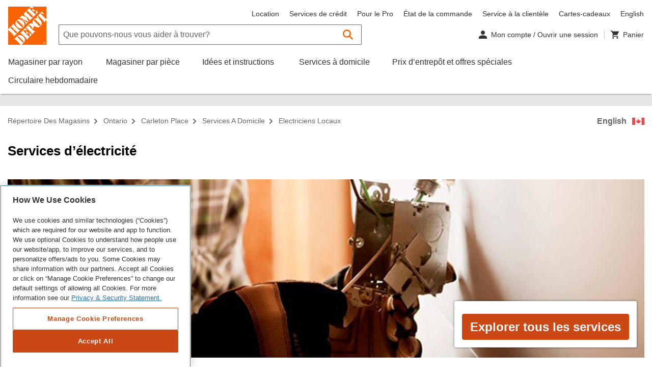

--- FILE ---
content_type: text/html;charset=UTF-8
request_url: https://stores.homedepot.ca/on/carletonplace/services-a-domicile/electriciens-locaux/
body_size: 108860
content:
<!DOCTYPE html>
<html lang="en-CA">
<head>
    <title>Carleton Place Électriciens par Services à domicile | HomeDepot.ca</title>

            <!-- OneTrust Cookies Consent Notice start for homedepot.ca -->
        <script src=https://cdn.cookielaw.org/scripttemplates/otSDKStub.js data-document-language="true" type="text/javascript" charset="UTF-8" data-domain-script="03e08d67-6b6b-4907-998d-09085047347c" ></script>
        <script type="text/javascript">
        function OptanonWrapper() { }
        </script>
        <!-- OneTrust Cookies Consent Notice end for homedepot.ca -->

    

    <!-- Meta Tags -->
    <meta http-equiv="X-UA-Compatible" content="IE=Edge">
<meta name="description" content="Vous cherchez des entrepreneurs en électricité près de chez vous? Laissez nos électriciens professionnels vous aider dans votre projet électrique. Demandez une soumission gratuite dès aujourd’hui.">
<meta http-equiv="Content-Type" content="text/html; charset=utf-8">
<meta http-equiv="content-language" content="en-CA">
<meta name="viewport" content="width=device-width, initial-scale=1, user-scalable=no, viewport-fit=cover">
<meta name="robots" content="index, follow">
<meta name="city" content="Carleton Place">
<meta name="state" content="ON, Ontario">
<meta name="city" content="Carleton Place">
<meta name="state" content="ON, Ontario">
    <!-- Canonical -->
    <link rel="canonical" href="https://stores.homedepot.ca/on/carletonplace/fr.html" />
    <link rel="alternate" href="https://stores.homedepot.ca/on/carletonplace/fr.html" hreflang="en-CA" />
    <link rel="alternate" href="https://stores.homedepot.ca/on/carletonplace/home-services/local-pro-electrical/" hreflang="en-CA" />

    <!-- Tracking Tags -->

            <script src="https://assets.adobedtm.com/949b4927d7ed/6c89677762d4/launch-EN3b47c3fe73574bbca8397026bf91c137.min.js" async></script>
    
    <!-- Javascript -->
    <script type="text/javascript">
    //<!--
    
    var RLS = {};
    var hours = {};
    var urlCountryCode = 'fr-ca'
    var isoCountryCode = 'en-CA'

    //-->
</script>
<script type="text/javascript" src="https://assets.homedepot.ca/js/vendor/leaflet.js"></script>
<script type="text/javascript" src="https://assets.homedepot.ca/js/vendor/leaflet-bing-layer.js?v=9e5ecf37ddc4d3f42e70217eee4eb23e"></script>

    
    <!-- Dashboard head scripts -->
    
    <!-- Link Tags -->
    <link href="https://assets.homedepot.ca/css/client.css?v=713abb52d69a48f633824fcbab93f288" media="screen" rel="stylesheet" type="text/css">
<link href="https://assets.homedepot.ca/css/clientlibs.css?v=d4787d766bf87f75acb2a7da5e0b0b40" media="screen" rel="stylesheet" type="text/css">
<link href="https://assets.homedepot.ca/css/leaflet.css?v=67f30f02c205b030444ac9a208df07f2" media="screen" rel="stylesheet" type="text/css">
<link href="https://assets.homedepot.ca/css/owl.carousel.min.css?v=b2752a850d44f50036628eeaef3bfcfa" media="screen" rel="stylesheet" type="text/css">
<link href="https://assets.homedepot.ca/css/owl.theme.default.css?v=6c830c91a0a08fca0fe883504abc7d2b" media="screen" rel="stylesheet" type="text/css">
<link href="https://assets.homedepot.ca/min/styles.min.css?v=a90e15642f959f61ffb03f10f596b19d" media="screen" rel="stylesheet" type="text/css">
<link href="https://assets.homedepot.ca/css/core.css?v=0c22f65c81a6e6209cca448563590778" media="screen" rel="stylesheet" type="text/css">
<link href="https://assets.homedepot.ca/images/favicon.ico" rel="icon">    <!-- <link rel="stylesheet" href="https://assets.homedepot.ca/css/owl.carousel.min.css">
    <link rel="stylesheet" href="https://assets.homedepot.ca/css/owl.theme.default.css"> -->
</head>

    <body class="city  nonauth js-no-results" data-country-code="fr-ca">
                 <script class="optanon-category-C0003" type="text/plain">
  (function(i,s,o,g,r,a,m){i['GoogleAnalyticsObject']=r;i[r]=i[r]||function(){
  (i[r].q=i[r].q||[]).push(arguments)},i[r].l=1*new Date();a=s.createElement(o),
  m=s.getElementsByTagName(o)[0];a.async=1;a.src=g;m.parentNode.insertBefore(a,m)
  })(window,document,'script','//www.google-analytics.com/analytics.js','ga');

  ga('create', 'UA-2218545-9', 'auto');
  ga('send', 'pageview');
</script>        <div id="fb-root"></div>
<script class="optanon-category-C0004" type="text/plain">(function(d, s, id) {
  var js, fjs = d.getElementsByTagName(s)[0];
  if (d.getElementById(id)) return;
  js = d.createElement(s); js.id = id;
  js.src = 'https://connect.facebook.net/en_US/sdk.js#xfbml=1&version=v2.12&appId=66904429412&autoLogAppEvents=1';
  fjs.parentNode.insertBefore(js, fjs);
}(document, 'script', 'facebook-jssdk'));</script>
       <script type="text/javascript">
            varevtConfig = {
                appName: 'STRCA',
                webPerf: {
                    enabled: true,
                    enhanced: false
                }
            }
        </script>
        <script src="https://www.homedepot.ca/evt/evt-bundle-34.5.1.js" async></script>
        <!-- <div class="page-wrapper"> -->
                            <!-- Rio Static Header --><!-- ALERT: Line 270: We have added a custom link to the English/Francais link below that uses this->layout()->language_toggle_link -->

<header id="angular-global-header-container" data-api-path="/content/homedepot_ca/fr_ca/"
    data-global-header-endpoint="/homedepotcacommercewebservices/v2/homedepotca/catalogs/homedepotcaContentCatalog/navigation.json"
    data-global-header-version="Cache_00045967">

    <hdca-global-header lang="fr" ng-version="9.1.13">
        <global-header-container _nghost-few-c110="">
            <unsupported-client-container _ngcontent-few-c110="" class="ng-star-inserted">
                <!---->
                <!---->
                <!---->
            </unsupported-client-container>
            <!---->
            <!---->
            <div _ngcontent-few-c110="" style="background: white;">
                <div _ngcontent-few-c110=""
                    class="global-header-main-container acl-position--relative ng-star-inserted">
                    <div _ngcontent-few-c110="" class="acl-container">
                        <global-header-jump-links _ngcontent-few-c110="" class="ng-star-inserted">
                            <div
                                class="acl-display--on-focus-within acl-display--flex acl-mx--xxx-small acl-px--medium acl-py--x-small">
                                <div class="acl-display--on-focus-within"><a acl-button="" ctastyle="tertiary"
                                    tabindex="0" _nghost-few-c49=""
                                        class="acl-button acl-button-search acl-button--is-full-width acl-button--size--small acl-button--theme--tertiary">
                                        <!---->
                                        <!----><span _ngcontent-few-c49=""
                                            class="acl-button__label ng-star-inserted">Passer à la recherche</span>
                                        <!---->
                                         <!----></a></div>
                                <div class="acl-display--on-focus-within"><a acl-button="" ctastyle="tertiary"
                                        tabindex="0" _nghost-few-c49=""
                                        class="acl-button acl-button-nav acl-button--is-full-width acl-button--size--small acl-button--theme--tertiary">
                                        <!---->
                                        <!----><span _ngcontent-few-c49=""
                                            class="acl-button__label ng-star-inserted">Passer à la navigation</span>
                                        <!---->
                                        <!----></a></div>
                                <div class="acl-display--on-focus-within"><a href="#main-content" acl-button="" ctastyle="tertiary"
                                        tabindex="0" _nghost-few-c49=""
                                        class="acl-button acl-button-content acl-button--is-full-width acl-button--size--small acl-button--theme--tertiary">
                                        <!---->
                                        <!----><span _ngcontent-few-c49=""
                                            class="acl-button__label ng-star-inserted">Passer au contenu
                                            principal</span>
                                        <!---->
                                        <!----></a></div>
                                    </div>
                        </global-header-jump-links>
                        <!---->
                        <!---->
                        <!---->
                        <div _ngcontent-few-c110=""
                            class="acl-display--flex acl-flex--row acl-flex--nowrap acl-pb--medium lg:acl-pb--large acl-px--medium">
                            <div _ngcontent-hdca-c135="" class="hamburger-controls mt-20 pt-5 md:acl-display--show lg:acl-display--hide sm:acl-ml--x-small md:acl-ml--medium md:acl-mr--x-large acl-mr--large">
                                <acl-flyout-mobile-toggle _ngcontent-hdca-c135="" _nghost-hdca-c144="" aria-controls="global-header-sbd-flyout-menu-dropdown">
                                    <a _ngcontent-hdca-c144="" href="javascript:void(0);" role="button" class="acl-flyout-mobile-toggle__link" aria-label="Close Navigation Menu" title="Close Navigation Menu">
                                        <acl-icon _ngcontent-hdca-c144="" size="small" symbol="hamburger" _nghost-hdca-c26="" class="acl-color--title acl-icon acl-icon--size--small" style="display: block;">
                                            <svg _ngcontent-hdca-c26="" focusable="false" aria-hidden="true"><!----><use _ngcontent-hdca-c26="" xlink:href="#hamburger"></use>
                                            </svg><!----></acl-icon>
                                        <acl-icon _ngcontent-hdca-c144="" size="small" symbol="close" _nghost-hdca-c26="" class="acl-color--title acl-icon acl-icon--size--small" style="display: none;">
                                            <svg _ngcontent-hdca-c26="" focusable="false" aria-hidden="true"><!----><use _ngcontent-hdca-c26="" xlink:href="#close"></use>
                                            </svg><!----></acl-icon>
                                        <span _ngcontent-hdca-c144="" class="acl-assistive-text">Close Navigation Menu</span>
                                    </a>
                                </acl-flyout-mobile-toggle>
                            </div>

                            <div _ngcontent-few-c110=""
                                class="acl-display--hide lg:acl-display--show acl-mt--medium acl-mr--large global-header-logo--desktop ng-star-inserted">
                                <global-header-logo _ngcontent-few-c110="" class="ng-star-inserted"><a tabindex="0"
                                        href="https://www.homedepot.ca/fr/accueil.html">
                                        <acl-icon _nghost-few-c11="" class="acl-icon acl-icon--size--medium"
                                        aria-label="Lien Cliquez sur le logo de Home Depot pour vous rendre à la page d’accueil"
                                        style="height: 75px; width: 75px;"><svg _ngcontent-few-c11=""
                                                focusable="false" aria-hidden="false">
                                                <desc _ngcontent-few-c11="" id="Page d'accueil de Home Depot"
                                                class="ng-star-inserted"> Lien Cliquez sur le logo de Home Depot pour vous rendre à la page d’accueil </desc>
                                                <!---->
                                                <use _ngcontent-few-c11="" xlink:href="#hd-logo-fr"></use>
                                            </svg>
                                            <!---->
                                        </acl-icon>
                                    </a></global-header-logo>
                                <!---->
                            </div>
                            <!---->
                            <div _ngcontent-crk-c109=""
                                class="md:acl-display--show lg:acl-display--hide acl-mr--small md:acl-mr--large global-header-logo--mobile ng-star-inserted" style="margin-top: 18px;">
                                <global-header-logo _ngcontent-crk-c109="" class="ng-star-inserted"><a tabindex="0"
                                        href="https://www.homedepot.ca/fr/accueil.html">
                                        <acl-icon _nghost-crk-c10="" aria-label="Lien Cliquez sur le logo de Home Depot pour vous rendre à la page d’accueil"
                                            class="acl-icon acl-icon--size--medium" style="height: 40px; width: 36px;">
                                            <svg _ngcontent-crk-c10="" focusable="false" aria-hidden="false" style="width: 36px;height: 40px;">
                                                <desc _ngcontent-crk-c10="" id="Page d'accueil de Home Depot"
                                                class="ng-star-inserted"> Lien Cliquez sur le logo de Home Depot pour vous rendre à la page d’accueil </desc>
                                                <!---->
                                                <use _ngcontent-crk-c10="" xlink:href="#hd-logo-fr"></use>
                                            </svg>
                                            <!---->
                                        </acl-icon>
                                    </a></global-header-logo>
                                <!---->
                            </div>
                            <!---->
                            <!---->
                            <div _ngcontent-few-c110="" class="acl-flex-grow--1 width--100">
                                <div _ngcontent-few-c110=""
                                    class="acl-display--flex acl-flex--row acl-flex--nowrap acl-align-items--center">
                                    <div _ngcontent-few-c110=""
                                        class="acl-mt--x-small acl-flex-grow--1 lg:acl-flex-grow--0 acl-mb--small lg:acl-mb--none width--100 ng-star-inserted">
                                        <global-header-localization _ngcontent-few-c110="">
                                            <acl-store-hours-menu _nghost-few-c65=""
                                                class="acl-store-hours-menu ng-star-inserted acl-store-hours-menu--is-closed">
                                                <div _ngcontent-few-c65="" class="acl-store-hours-menu">
                                                </div>
                                            </acl-store-hours-menu>
                                            <global-header-localization-hours class="ng-star-inserted">
                                                <acl-dropdown theme="headless" menuposition="left" _nghost-few-c55=""
                                                    class="ng-tns-c55-2 acl-display--inline-block acl-dropdown acl-dropdown--has-shadow acl-dropdown--menu-position--left acl-dropdown--menu-size--large acl-dropdown--theme--headless"
                                                    style="margin: auto;" id="global-header-store-hours-menu-dropdown">
                                                    <div _ngcontent-few-c55="" aria-haspopup="true"
                                                        class="acl-dropdown__select ng-tns-c55-2 ng-star-inserted"
                                                        aria-expanded="false">
                                                        <!---->
                                                        <div _ngcontent-few-c55="" tabindex="0"
                                                            class="acl-dropdown__toggle ng-tns-c55-2">
                                                            <!----><span _ngcontent-few-c55=""
                                                                class="acl-dropdown__label ng-tns-c55-2"></span>
                                                            <acl-icon _ngcontent-few-c55="" size="xx-small"
                                                                classname="acl-dropdown__icon"
                                                                class="ng-tns-c55-2 acl-dropdown__icon acl-icon acl-icon--size--xx-small"
                                                                _nghost-few-c11=""><svg _ngcontent-few-c11=""
                                                                    focusable="false" aria-hidden="true">
                                                                    <!---->
                                                                    <use _ngcontent-few-c11="" xlink:href="#"></use>
                                                                </svg>
                                                                <!---->
                                                            </acl-icon>
                                                        </div>
                                                        <!---->
                                                    </div>
                                                    <!---->
                                                    <!---->
                                                    <!---->
                                                    <!---->
                                                    <div _ngcontent-few-c55="" class="ng-tns-c55-2"></div>
                                                    <!---->
                                                </acl-dropdown>
                                            </global-header-localization-hours>
                                            <!---->
                                            <!---->
                                        </global-header-localization>
                                    </div>
                                    <!---->
                                    <!---->
                                    <div _ngcontent-few-c110=""
                                        class="acl-display--hide lg:acl-display--show acl-flex-grow--1"></div>
                                    <div _ngcontent-few-c110=""
                                        class="acl-display--hide lg:acl-display--show acl-mt--medium acl-mb--x-small ng-star-inserted">
                                        <global-header-nav _ngcontent-few-c110="" class="ng-star-inserted">
                                            <ul acl-list="" _nghost-few-c18=""
                                                class="acl-list acl-list--type--inline acl-text-size--small">
                                                <li acl-list-item="" _nghost-few-c19=""
                                                    class="acl-list-item acl-ml--medium acl-text-size--small ng-star-inserted">
                                                    <a tabindex="0"
                                                        class="acl-text-size--small acl-link--nav-dark ng-star-inserted"
                                                        href="https://www.homedepot.ca/fr/accueil/location-d-outils-et-de-vehicules.html">Location</a>
                                                    <!---->
                                                    <!---->
                                                    <!---->
                                                    <!---->
                                                    <!---->
                                                </li>
                                                <li acl-list-item="" _nghost-few-c19=""
                                                    class="acl-list-item acl-ml--medium acl-text-size--small ng-star-inserted">
                                                    <a tabindex="0"
                                                        class="acl-text-size--small acl-link--nav-dark ng-star-inserted"
                                                        href="https://www.homedepot.ca/fr/accueil/services-de-credit.html">Services
                                                        de
                                                        crédit</a>
                                                    <!---->
                                                    <!---->
                                                    <!---->
                                                    <!---->
                                                    <!---->
                                                </li>
                                                <li acl-list-item="" _nghost-few-c19=""
                                                    class="acl-list-item acl-ml--medium acl-text-size--small ng-star-inserted">
                                                    <a tabindex="0"
                                                        class="acl-text-size--small acl-link--nav-dark ng-star-inserted"
                                                        href="https://www.homedepot.ca/fr/accueil/services-aux-pros.html">Pour
                                                        le Pro</a>
                                                    <!---->
                                                    <!---->
                                                    <!---->
                                                    <!---->
                                                    <!---->
                                                </li>
                                                <li acl-list-item="" _nghost-few-c19=""
                                                    class="acl-list-item acl-ml--medium acl-text-size--small ng-star-inserted">
                                                    <a tabindex="0"
                                                        class="acl-text-size--small acl-link--nav-dark ng-star-inserted"
                                                        href="https://www.homedepot.ca/fr/accueil/consultation-des-commandes-en-tant-quinvite.html">État
                                                        de la commande</a>
                                                    <!---->
                                                    <!---->
                                                    <!---->
                                                    <!---->
                                                    <!---->
                                                </li>
                                                <li acl-list-item="" _nghost-few-c19=""
                                                    class="acl-list-item acl-ml--medium acl-text-size--small ng-star-inserted">
                                                    <a tabindex="0"
                                                        class="acl-text-size--small acl-link--nav-dark ng-star-inserted"
                                                        href="https://www.homedepot.ca/fr/accueil/service-a-la-clientele.html">Service
                                                        à la
                                                        clientèle</a>
                                                    <!---->
                                                    <!---->
                                                    <!---->
                                                    <!---->
                                                    <!---->
                                                </li>
                                                <li acl-list-item="" _nghost-few-c19=""
                                                    class="acl-list-item acl-ml--medium acl-text-size--small ng-star-inserted">
                                                    <a tabindex="0"
                                                        class="acl-text-size--small acl-link--nav-dark ng-star-inserted"
                                                        href="https://www.homedepot.ca/fr/accueil/cartes-cadeaux.html">Cartes-cadeaux</a>
                                                    <!---->
                                                    <!---->
                                                    <!---->
                                                    <!---->
                                                    <!---->
                                                </li>
                                                <!---->
                                                <li acl-list-item="" _nghost-few-c19=""
                                                    class="acl-list-item acl-ml--medium acl-text-size--small ng-star-inserted">
                                                    <a tabindex="0" class="acl-text-size--small acl-link--nav-dark" aria-label="Changer la langue en anglais"
                                                        href="https://stores.homedepot.ca/on/carletonplace/home-services/local-pro-electrical/">English</a>
                                                </li>
                                                <!---->
                                            </ul>
                                        </global-header-nav>
                                        <!---->
                                    </div>
                                    <!---->
                                </div>
                                <div _ngcontent-few-c110=""
                                    class="acl-display--flex acl-flex--nowrap acl-align-items--center">
                                    <global-header-search _ngcontent-few-c110=""
                                        class="acl-flex-grow--1 ng-star-inserted">
                                        <div aclform="" class="ng-untouched ng-pristine ng-valid acl-container--search">
                                            <acl-input-action-button-container _nghost-few-c82=""
                                                class="acl-input-container acl-form-field--no-validation acl-input-container--theme--search">
                                                <div _ngcontent-few-c82="" class="acl-form-field"><label
                                                        hidelabel="true" acllabel=""
                                                        class="acl-form-field__label-text acl-assistive-text"
                                                        for="id5161"></label>
                                                    <!---->
                                                </div>
                                                <form
                                                    onsubmit="this.action='https://www.homedepot.ca/recherche?'+this.q.value;">
                                                    <div _ngcontent-few-c82="" class="acl-input-group"><span
                                                            _ngcontent-few-c82=""
                                                            class="acl-input-group__prefix"></span>
                                                        <div _ngcontent-few-c82="" class="acl-input-wrapper">
                                                            <label for="id5161" class="sr-only">Que pouvons-nous vous aider à trouver?</label>
                                                            <input
                                                                aclinput="" name="q" type="search" autocomplete="off"
                                                                id="id5161"
                                                                placeholder="Que pouvons-nous vous aider à trouver?"
                                                                class="acl-input ng-untouched ng-pristine ng-valid">
                                                            <!---->
                                                            <button _ngcontent-akh-c81="" type="button" role="button"
                                                                class="acl-helper-action-button ng-star-inserted hidden">
                                                                <acl-icon _ngcontent-akh-c81=""
                                                                    classname="acl-helper-action-button__icon"
                                                                    size="xx-small" aria-hidden="true"
                                                                    _nghost-akh-c10=""
                                                                    class="acl-helper-action-button__icon acl-icon acl-icon--size--xx-small">
                                                                    <svg _ngcontent-akh-c10="" focusable="false"
                                                                        aria-hidden="true">
                                                                        <!---->
                                                                        <use _ngcontent-akh-c10="" xlink:href="#cancel">
                                                                        </use>
                                                                    </svg>
                                                                    <!---->
                                                                </acl-icon><span _ngcontent-akh-c81=""
                                                                    class="acl-assistive-text">Clear Input</span>
                                                            </button>
                                                            <!---->
                                                            <!---->
                                                        </div><button _ngcontent-few-c82="" role="button" type="button"
                                                            class="acl-action-button" title="Soumettre la recherche"
                                                            aria-controls="id5161"
                                                            aria-describedby="id5161_pass_button">
                                                            <acl-icon _ngcontent-few-c82=""
                                                                classname="acl-action-button__icon" aria-hidden="true"
                                                                _nghost-few-c11=""
                                                                class="acl-action-button__icon acl-icon acl-icon--size--icon-button ng-star-inserted">
                                                                <svg _ngcontent-few-c11="" focusable="false"
                                                                    aria-hidden="true">
                                                                    <!---->
                                                                    <use _ngcontent-few-c11="" xlink:href="#search-header">
                                                                    </use>
                                                                </svg>
                                                                <!---->
                                                            </acl-icon>
                                                            <!----><span _ngcontent-few-c82="" id="id5161_pass_button"
                                                                class="acl-assistive-text">Soumettre la recherche</span>
                                                        </button><span _ngcontent-few-c82=""
                                                            class="acl-input-group__postfix"></span>
                                                    </div>
                                                </form>
                                                <!---->
                                                <acl-search-autosuggest _nghost-few-c73=""
                                                    class="acl-search-autosuggest acl-search-autosuggest--theme--default">
                                                    <acl-dropdown _ngcontent-few-c73="" _nghost-few-c55=""
                                                        class="ng-tns-c55-1 acl-display--inline-block acl-dropdown acl-dropdown--has-shadow acl-dropdown--menu-position--left acl-dropdown--menu-size--full acl-dropdown--theme--headless"
                                                        id="global-header-search-typeahead">
                                                        <div _ngcontent-few-c55="" aria-haspopup="true"
                                                            class="acl-dropdown__select ng-tns-c55-1 ng-star-inserted"
                                                            aria-expanded="false">
                                                            <!---->
                                                            <div _ngcontent-few-c55="" tabindex="0"
                                                                class="acl-dropdown__toggle ng-tns-c55-1">
                                                                <!----><span _ngcontent-few-c55=""
                                                                    class="acl-dropdown__label ng-tns-c55-1"></span>
                                                                <acl-icon _ngcontent-few-c55="" size="xx-small"
                                                                    classname="acl-dropdown__icon"
                                                                    class="ng-tns-c55-1 acl-dropdown__icon acl-icon acl-icon--size--xx-small"
                                                                    _nghost-few-c11=""><svg _ngcontent-few-c11=""
                                                                        focusable="false" aria-hidden="true">
                                                                        <!---->
                                                                        <use _ngcontent-few-c11="" xlink:href="#"></use>
                                                                    </svg>
                                                                    <!---->
                                                                </acl-icon>
                                                            </div>
                                                            <!---->
                                                        </div>
                                                        <!---->
                                                        <!---->
                                                        <!---->
                                                        <!---->
                                                        <div _ngcontent-few-c55="" class="ng-tns-c55-1"></div>
                                                        <!---->
                                                    </acl-dropdown>
                                                    <!---->
                                                </acl-search-autosuggest>
                                            </acl-input-action-button-container>
                                        </div>
                                    </global-header-search>
                                    <!---->
                                    <!---->
                                    <div _ngcontent-few-c110=""
                                        class="acl-flex-grow--0 acl-display--hide lg:acl-display--show"></div>
                                    <ul role="list" class="acl-display--flex">
                                        <li role="listitem">
                                    <div _ngcontent-few-c110=""
                                        class="acl-ml--small acl-mr--small acl-pr--small acl-border--right ng-star-inserted">
                                        <global-header-account _ngcontent-few-c110="" _nghost-few-c93=""><a
                                                _ngcontent-few-c93="" tabindex="0"
                                                href="https://www.homedepot.ca/moncompte"
                                                class="my-account-toggle acl-display--flex acl-align-items--center acl-text-size--small">
                                                <acl-icon _ngcontent-few-c93="" symbol="user" size="x-small"
                                                    _nghost-few-c11=""
                                                    class="acl-color--title acl-icon acl-icon--size--x-small ng-star-inserted">
                                                    <svg _ngcontent-few-c11="" focusable="false" aria-hidden="true">
                                                        <!---->
                                                        <use _ngcontent-few-c11="" xlink:href="#user"></use>
                                                    </svg>
                                                    <!---->
                                                </acl-icon>
                                                <!----><span _ngcontent-few-c93=""
                                                    class="acl-ml--x-small acl-color--title"> Mon compte / Ouvrir une
                                                    session
                                                    <!---->
                                                    <!----></span>
                                                <!---->
                                            </a>
                                            <acl-dropdown _ngcontent-few-c93="" theme="headless" menuposition="right"
                                                menusize="large" _nghost-few-c55=""
                                                class="ng-tns-c55-3 acl-display--inline-block acl-dropdown acl-dropdown--has-shadow acl-dropdown--is-full-width acl-dropdown--menu-position--right acl-dropdown--menu-size--large acl-dropdown--theme--headless"
                                                id="global-header-account-menu-dropdown">
                                                <div _ngcontent-few-c55="" aria-haspopup="true"
                                                    class="acl-dropdown__select ng-tns-c55-3 ng-star-inserted"
                                                    aria-expanded="false">
                                                    <!---->
                                                    <div _ngcontent-few-c55="" tabindex="0"
                                                        class="acl-dropdown__toggle ng-tns-c55-3">
                                                        <!----><span _ngcontent-few-c55=""
                                                            class="acl-dropdown__label ng-tns-c55-3"></span>
                                                        <acl-icon _ngcontent-few-c55="" size="xx-small"
                                                            classname="acl-dropdown__icon"
                                                            class="ng-tns-c55-3 acl-dropdown__icon acl-icon acl-icon--size--xx-small"
                                                            _nghost-few-c11=""><svg _ngcontent-few-c11=""
                                                                focusable="false" aria-hidden="true">
                                                                <!---->
                                                                <use _ngcontent-few-c11="" xlink:href="#"></use>
                                                            </svg>
                                                            <!---->
                                                        </acl-icon>
                                                    </div>
                                                    <!---->
                                                </div>
                                                <!---->
                                                <!---->
                                                <!---->
                                                <!---->
                                                <div _ngcontent-few-c55="" class="ng-tns-c55-3"></div>
                                                <!---->
                                            </acl-dropdown>
                                        </global-header-account>
                                    </div>
                                </li>
                                    <!---->
                                <li role="listitem">
                                    <div _ngcontent-few-c110=""
                                        class="acl-ml--large acl-mr--x-small md:acl-ml--x-large lg:acl-ml--none lg:acl-mr--none"
                                        _nghost-few-c57=""><a _ngcontent-few-c57="" tabindex="0"
                                            class="cart-link ng-star-inserted" href="https://www.homedepot.ca/panier">
                                            <div _ngcontent-few-c57=""
                                                class="acl-display--flex acl-align-items--center acl-text-size--small">
                                                <acl-icon _ngcontent-few-c57="" symbol="cart"
                                                    notificationbadgestyle="warning" _nghost-few-c11=""
                                                    aria-label="Panier"
                                                    class="acl-color--title acl-icon acl-icon--size--x-small ng-star-inserted">
                                                    <svg _ngcontent-few-c11="" focusable="false" aria-hidden="false">
                                                        <desc _ngcontent-few-c11="" id="1611815343344"
                                                            class="ng-star-inserted"> Panier </desc>
                                                        <!---->
                                                        <use _ngcontent-few-c11="" xlink:href="#cart"></use>
                                                    </svg>
                                                    <!---->
                                                </acl-icon>
                                                <!----><span _ngcontent-few-c57="" aria-hidden="true"
                                                    class="acl-display--hide lg:acl-display--show acl-ml--x-small acl-color--title">
                                                    Panier </span>
                                            </div>
                                        </a>
                                        <!---->
                                        <!---->
                                    </div>
                                </li>
                            </ul>
                                    <div _ngcontent-few-c110=""
                                        class="acl-text-size--x-small acl-pl--medium acl-display--hide md:acl-display--hide">
                                        <a _ngcontent-few-c110="" href="javascript:void(0);"
                                            class="acl-link--dark">Annuler</a></div>
                                </div>
                            </div>
                        </div>
                        <div _ngcontent-few-c110=""
                            class="acl-display--hide acl-px--medium lg:acl-display--flex ng-star-inserted">
                            <global-header-categories _ngcontent-few-c110="">
                                <div class="acl-display--flex acl-flex--row">
                                    <ul acl-list="" type="inline"
                                        class="acl-list acl-list--type--inline acl-text-size--small" _nghost-few-c18="">
                                        <li acl-list-item="" classname="acl-mr--x-large" _nghost-few-c19=""
                                            class="acl-list-item acl-mr--x-large acl-text-size--small ng-star-inserted">
                                            <acl-main-nav-item _nghost-few-c64="" id="ShopMainNavNodeContainer"
                                                aria-controls="global-header-sbd-flyout-menu-dropdown"
                                                class="acl-main-nav-item ng-star-inserted"><a _ngcontent-few-c64=""
                                                    href="https://www.homedepot.ca/fr/accueil/tous-les-departements.html"
                                                    tabindex="0"
                                                    class="acl-main-nav-item__link ng-star-inserted"
                                                    id="ShopMainNavNode"><span _ngcontent-few-c64=""
                                                        class="acl-main-nav-item__label ng-star-inserted" data-title="Magasiner par rayon">Magasiner par
                                                        rayon</span>
                                                    <!---->
                                                    <!----></a>
                                                <!---->
                                                <!---->
                                                <!---->
                                            </acl-main-nav-item>
                                            <!---->
                                            <!---->
                                            <!---->
                                            <!---->
                                            <!---->
                                        </li>
                                        <li acl-list-item="" classname="acl-mr--x-large" _nghost-few-c19=""
                                            class="acl-list-item acl-mr--x-large acl-text-size--small ng-star-inserted">
                                            <acl-main-nav-item _nghost-few-c64="" id="RoomMainNavNodeContainer"
                                                aria-controls="" class="acl-main-nav-item ng-star-inserted"><a
                                                    _ngcontent-few-c64="" tabindex="0"
                                                    class="acl-main-nav-item__link ng-star-inserted"
                                                    href="https://www.homedepot.ca/fr/accueil/magasinez-par-piece.html"><span
                                                        _ngcontent-few-c64=""
                                                        class="acl-main-nav-item__label ng-star-inserted" data-title="Magasiner par pièce">Magasiner par
                                                        pièce</span>
                                                    <!---->
                                                    <!----></a>
                                                <!---->
                                                <!---->
                                                <!---->
                                                <!---->
                                            </acl-main-nav-item>
                                            <!---->
                                            <!---->
                                            <!---->
                                            <!---->
                                            <!---->
                                        </li>
                                        <li acl-list-item="" classname="acl-mr--x-large" _nghost-few-c19=""
                                            class="acl-list-item acl-mr--x-large acl-text-size--small ng-star-inserted">
                                            <acl-main-nav-item _nghost-few-c64="" id="IdeasMainNavNodeContainer"
                                                aria-controls="" class="acl-main-nav-item ng-star-inserted"><a
                                                    _ngcontent-few-c64="" tabindex="0"
                                                    class="acl-main-nav-item__link ng-star-inserted"
                                                    href="https://www.homedepot.ca/fr/accueil/idees-instructions.html"><span
                                                        _ngcontent-few-c64=""
                                                        class="acl-main-nav-item__label ng-star-inserted" data-title="Idées et instructions">Idées et
                                                        instructions</span>
                                                    <!---->
                                                    <!----></a>
                                                <!---->
                                                <!---->
                                                <!---->
                                                <!---->
                                            </acl-main-nav-item>
                                            <!---->
                                            <!---->
                                            <!---->
                                            <!---->
                                            <!---->
                                        </li>
                                        <li acl-list-item="" classname="acl-mr--x-large" _nghost-few-c19=""
                                            class="acl-list-item acl-mr--x-large acl-text-size--small ng-star-inserted">
                                            <acl-main-nav-item _nghost-few-c64=""
                                                id="InstallationServicesMainNavNodeContainer" aria-controls=""
                                                class="acl-main-nav-item ng-star-inserted"><a _ngcontent-few-c64=""
                                                    tabindex="0" class="acl-main-nav-item__link ng-star-inserted"
                                                    href="https://www.homedepot.ca/services-a-domicile?navid=GN_H1_191112_HomeServices_fr"><span
                                                        _ngcontent-few-c64=""
                                                        class="acl-main-nav-item__label ng-star-inserted" data-title="Services à domicile">Services à
                                                        domicile</span>
                                                    <!---->
                                                    <!----></a>
                                                <!---->
                                                <!---->
                                                <!---->
                                                <!---->
                                            </acl-main-nav-item>
                                            <!---->
                                            <!---->
                                            <!---->
                                            <!---->
                                            <!---->
                                        </li>
                                        <li acl-list-item="" classname="acl-mr--x-large" _nghost-few-c19=""
                                            class="acl-list-item acl-mr--x-large acl-text-size--small ng-star-inserted">
                                            <acl-main-nav-item _nghost-few-c64="" id="ValueCentreMainNavNodeContainer"
                                                aria-controls="" class="acl-main-nav-item ng-star-inserted"><a
                                                    _ngcontent-few-c64="" tabindex="0"
                                                    class="acl-main-nav-item__link ng-star-inserted"
                                                    href="https://www.homedepot.ca/fr/accueil/prix-d-entrepot-et-offres-speciales.html"><span
                                                        _ngcontent-few-c64=""
                                                        class="acl-main-nav-item__label ng-star-inserted" data-title="Prix d’entrepôt et offres spéciales">Prix d’entrepôt et offres spéciales</span>
                                                    <!---->
                                                    <!----></a>
                                                <!---->
                                                <!---->
                                                <!---->
                                                <!---->
                                            </acl-main-nav-item>
                                            <!---->
                                            <!---->
                                            <!---->
                                            <!---->
                                            <!---->
                                        </li>
                                        <li acl-list-item="" classname="acl-mr--x-large" _nghost-few-c19=""
                                            class="acl-list-item acl-mr--x-large acl-text-size--small ng-star-inserted">
                                            <acl-main-nav-item _nghost-few-c64="" id="navnode_000003UXContainer"
                                                aria-controls="" class="acl-main-nav-item ng-star-inserted"><a
                                                    _ngcontent-few-c64="" tabindex="0"
                                                    class="acl-main-nav-item__link ng-star-inserted"
                                                    href="https://www.homedepot.ca/circulaire-hebdomadaire"><span _ngcontent-few-c64=""
                                                        class="acl-main-nav-item__label ng-star-inserted" data-title="Circulaire hebdomadaire">Circulaire
                                                        hebdomadaire</span>
                                                    <!---->
                                                    <!----></a>
                                                <!---->
                                                <!---->
                                                <!---->
                                                <!---->
                                            </acl-main-nav-item>
                                            <!---->
                                            <!---->
                                            <!---->
                                            <!---->
                                            <!---->
                                        </li>
                                        <!---->
                                    </ul>
                                    <div class="acl-flex-grow--1"></div>
                                    <!---->
                                </div>
                            </global-header-categories>
                        </div>
                        <!---->
                    </div>
                </div>
                <div _ngcontent-few-c110="" class="acl-container ng-star-inserted">
                    <global-header-flyout _ngcontent-few-c110="">
                        <acl-dropdown _nghost-few-c55=""
                            class="ng-tns-c55-0 acl-display--inline-block acl-dropdown acl-dropdown--has-clickshield acl-dropdown--menu-position--left acl-dropdown--menu-size--full acl-dropdown--theme--flyout-menu"
                            id="global-header-sbd-flyout-menu-dropdown">
                            <div _ngcontent-few-c55="" aria-haspopup="true"
                                class="acl-dropdown__select ng-tns-c55-0 ng-star-inserted" aria-expanded="false">
                                <!---->
                                <div _ngcontent-few-c55="" tabindex="0" class="acl-dropdown__toggle ng-tns-c55-0">
                                    <!----><span _ngcontent-few-c55="" class="acl-dropdown__label ng-tns-c55-0"></span>
                                    <acl-icon _ngcontent-few-c55="" size="xx-small" classname="acl-dropdown__icon"
                                        class="ng-tns-c55-0 acl-dropdown__icon acl-icon acl-icon--size--xx-small"
                                        _nghost-few-c11=""><svg _ngcontent-few-c11="" focusable="false"
                                            aria-hidden="true">
                                            <!---->
                                            <use _ngcontent-few-c11="" xlink:href="#"></use>
                                        </svg>
                                        <!---->
                                    </acl-icon>
                                </div>
                                <!---->
                            </div>
                            <!---->
                            <!---->
                            <!---->
                            <!---->
                            <div _ngcontent-few-c55="" class="ng-tns-c55-0"></div>
                            <!---->
                        </acl-dropdown>
                    </global-header-flyout>
                </div>
                <global-header-scarf _ngcontent-few-c110="" class="ng-star-inserted">
                    <div class="acl-scarf">
                        <div
                            class="acl-scarf__content acl-bg-color--dark acl-color--title acl-align--center acl-p--small acl-text-size--x-small md:acl-text-size--small">
                            <div class="language-toggle">
    <ul class="no-bullets">
        <li><a href="https://stores.homedepot.ca/on/carletonplace/home-services/local-pro-electrical/" class="gaq-link" data-gaq="Language Toggle, English">English</a></li>
    </ul>
</div>                        </div>
                    </div>
                </global-header-scarf>
                <!---->
                <!---->
                <!---->
                <!---->
                <!---->
            </div>
            <acl-notifications _ngcontent-few-c110="" _nghost-few-c50=""
                class="acl-notifications acl-notifications--is-absolute ng-star-inserted">
                <div _ngcontent-few-c50="" acl-alerts="" classname="acl-hidden--if-empty" _nghost-few-c51=""
                    class="acl-alerts acl-hidden--if-empty" style="top: -400px;">
                    <!---->
                </div>
            </acl-notifications>
            <!---->
            <store-selector-wrapper _ngcontent-few-c110="" evtperf="" evtperfname="store-selector-wrapper"
                class="ng-star-inserted">
                <hdca-dialog acltabtrap="">
                    <div role="dialog" class="hdca-modal hdca-modal--store-selector">
                        <div class="hdca-modal__container hdca-modal__container--store-selector"><span
                                class="hdca-modal__header ng-star-inserted">
                                <h2 class="hdca-text-heading--medium ng-star-inserted">Sélectionnez mon magasin</h2>
                                <!---->
                                <!---->
                                <acl-icon classname="acl-close-button" size="large" symbol="close" role="button"
                                    tabindex="0" _nghost-few-c11="" alt="Fermer" aria-label="Fermer"
                                    class="acl-close-button acl-icon acl-icon--size--large ng-star-inserted"><svg
                                        _ngcontent-few-c11="" focusable="false" aria-hidden="false">
                                        <desc _ngcontent-few-c11="" id="1611815343343" class="ng-star-inserted"> Fermer
                                        </desc>
                                        <!---->
                                        <use _ngcontent-few-c11="" xlink:href="#close"></use>
                                    </svg>
                                    <!---->
                                </acl-icon>
                                <!---->
                            </span>
                            <!---->
                            <!---->
                            <!---->
                            <div class="hdca-modal__content ng-star-inserted">
                                <!---->
                                <store-selector class="hdca-modal__content ng-star-inserted">
                                    <div
                                        class="hdca-store-selector hdca-store-selector--has-pagination hdca-store-selector--view-list">
                                        <div class="hdca-store-selector__header-filters">
                                            <form novalidate="" action=""
                                                class="hdca-form-field hdca-store-selector__search ng-untouched ng-pristine ng-valid">
                                                <div class="hdca-form-field__label"><label for="default"
                                                        class="hdca-form-field__label-text">Trouver des Magasins Autour
                                                        de Vous</label></div>
                                                <div class="hdca-form-field__container">
                                                    <div class="hdca-input-group hdca-input-group--has-action-button">
                                                        <input type="search" id="default" name="default"
                                                            class="hdca-input ng-untouched ng-pristine ng-valid"
                                                            placeholder="Code postal, ville, province, ou numéro du magasin"><button
                                                            type="submit" aria-describedby="store-selector-search"
                                                            role="button" title="Search"
                                                            class="hdca-input-group__action-button">
                                                            <acl-icon classname="hdca-input-group__action-button-icon"
                                                                symbol="search" size="" aria-hidden="true"
                                                                _nghost-few-c11=""
                                                                class="acl-icon hdca-input-group__action-button-icon">
                                                                <svg _ngcontent-few-c11="" focusable="false"
                                                                    aria-hidden="true">
                                                                    <!---->
                                                                    <use _ngcontent-few-c11="" xlink:href="#search-header">
                                                                    </use>
                                                                </svg>
                                                                <!---->
                                                            </acl-icon><span id="store-selector-search"
                                                                class="hdca-input-group__action-button-assistive-text">Chercher</span>
                                                        </button></div>
                                                </div>
                                            </form>
                                        </div>
                                        <div class="hdca-store-selector__columns">
                                            <div class="hdca-store-selector__column-store-list">
                                                <div class="hdca-store-selector__toggle-menu">
                                                    <h3 class="hdca-store-selector__toggle-menu-title"> Magasins Trouvés
                                                    </h3><a class="hdca-store-selector__toggle-menu-map">Voir la
                                                        carte</a><a class="hdca-store-selector__toggle-menu-list">Liste
                                                        des magasins</a>
                                                    <div tabindex="0"
                                                        class="hdca-store-selector__toggle-menu-find-near-store hdca-store-selector__find-near-store-button">
                                                        <acl-icon
                                                            classname="hdca-store-selector__find-near-store-icon acl-valign--middle"
                                                            symbol="target" size="" aria-hidden="true"
                                                            _nghost-few-c11=""
                                                            class="acl-icon acl-valign--middle hdca-store-selector__find-near-store-icon">
                                                            <svg _ngcontent-few-c11="" focusable="false"
                                                                aria-hidden="true">
                                                                <!---->
                                                                <use _ngcontent-few-c11="" xlink:href="#target"></use>
                                                            </svg>
                                                            <!---->
                                                        </acl-icon>Trouver mon magasin le plus proche
                                                    </div>
                                                </div>
                                                <div class="hdca-store-list hdca-store-selector__store-list">
                                                    <div class="hdca-store-list__items">
                                                        <!---->
                                                    </div>
                                                </div>
                                                <div
                                                    class="hdca-store-list__pagination hdca-store-selector__store-list-pagination">
                                                    <div class="hdca-store-list__pagination-prev">
                                                        <div class="ng-star-inserted"></div>
                                                        <!---->
                                                        <!---->
                                                    </div>
                                                    <div class="hdca-store-list__pagination-next">
                                                        <div class="ng-star-inserted"></div>
                                                        <!---->
                                                        <!---->
                                                    </div>
                                                </div>
                                            </div>
                                            <div class="hdca-store-selector__column-map">
                                                <div acl-spinner="" _nghost-few-c20=""
                                                    class="acl-spinner acl-spinner--align--center-h acl-spinner--align--center-v acl-spinner--has-container acl-spinner--hide-label acl-spinner--is-visible acl-spinner--theme--default ng-star-inserted acl-spinner--is-animating acl-spinner--show-label">
                                                    <div _ngcontent-few-c20="" class="acl-spinner__container">
                                                        <div _ngcontent-few-c20=""
                                                            class="acl-spinner__indicator-container">
                                                            <!---->
                                                            <div _ngcontent-few-c20=""
                                                                class="acl-spinner__spinner ng-star-inserted"></div>
                                                            <!---->
                                                        </div>
                                                        <!---->
                                                    </div>
                                                    <div _ngcontent-few-c20=""
                                                        class="acl-spinner__click-shield acl-spinner__click-shield--open">
                                                    </div>
                                                </div>
                                                <!---->
                                                <!---->
                                            </div>
                                        </div>
                                    </div>
                                </store-selector>
                                <!---->
                                <!---->
                            </div>
                            <!---->
                            <!---->
                        </div>
                        <div class="hdca-backdrop"></div>
                    </div>
                </hdca-dialog>
            </store-selector-wrapper>
            <!---->
            <!---->
            <global-header-sign-in-container _ngcontent-few-c110="" _nghost-few-c109="" class="ng-star-inserted">
                <!---->
                <!---->
            </global-header-sign-in-container>
            <!---->
            <acl-svg-sprite _ngcontent-few-c110="" aria-hidden="true" class="acl-assistive-text ng-star-inserted">
                <span></span></acl-svg-sprite>
            <!---->
        </global-header-container>
    </hdca-global-header>
</header>


<div class="hamburger-menu">    
    <global-header-account _ngcontent-rvv-c110="" _nghost-rvv-c93=""><a
        _ngcontent-rvv-c93="" tabindex="0"
        href="https://www.homedepot.ca/myaccount"
        class="my-account-toggle acl-display--flex acl-align-items--center acl-text-size--small">
        <acl-icon _ngcontent-rvv-c93="" symbol="user" size="x-small"
            _nghost-rvv-c11=""
            class="acl-color--title acl-icon acl-icon--size--x-small ng-star-inserted">
            <svg _ngcontent-rvv-c11="" focusable="false" aria-hidden="true">
                <!---->
                <use _ngcontent-rvv-c11="" xlink:href="#user"></use>
            </svg>
            <!---->
        </acl-icon>
        <!----><span _ngcontent-rvv-c93=""
            class="acl-ml--x-small acl-color--title"> Account / Sign In
            <!---->
            <!----></span>
    </a>
    <acl-dropdown _ngcontent-rvv-c93="" theme="headless" menuposition="right"
        menusize="large" _nghost-rvv-c55=""
        class="ng-tns-c55-3 acl-display--inline-block acl-dropdown acl-dropdown--has-shadow acl-dropdown--is-full-width acl-dropdown--menu-position--right acl-dropdown--menu-size--large acl-dropdown--theme--headless"
        id="global-header-account-menu-dropdown">
        <div _ngcontent-rvv-c55="" aria-haspopup="true"
            class="acl-dropdown__select ng-tns-c55-3 ng-star-inserted"
            aria-expanded="false">
            <!---->
            <div _ngcontent-rvv-c55="" tabindex="0"
                class="acl-dropdown__toggle ng-tns-c55-3">
                <!----><span _ngcontent-rvv-c55=""
                    class="acl-dropdown__label ng-tns-c55-3"></span>
                <acl-icon _ngcontent-rvv-c55="" size="xx-small"
                    classname="acl-dropdown__icon"
                    class="ng-tns-c55-3 acl-dropdown__icon acl-icon acl-icon--size--xx-small"
                    _nghost-rvv-c11=""><svg _ngcontent-rvv-c11=""
                        focusable="false" aria-hidden="true">
                        <!---->
                        <use _ngcontent-rvv-c11="" xlink:href="#"></use>
                    </svg>
                    <!---->
                </acl-icon>
            </div>
            <!---->
        </div>
        <!---->
        <!---->
        <!---->
        <!---->
        <div _ngcontent-rvv-c55="" class="ng-tns-c55-3"></div>
        <!---->
    </acl-dropdown>
</global-header-account>

    <global-header-categories _ngcontent-rvv-c110="" class="hamburger-upper-list">
        <ul acl-list="" type="inline"
        class="acl-list acl-list--type--inline acl-text-size--small" _nghost-few-c18="">
        <li acl-list-item="" classname="acl-mr--x-large" _nghost-few-c19=""
            class="acl-list-item acl-mr--x-large acl-text-size--small ng-star-inserted">
            <acl-main-nav-item _nghost-few-c64="" id="ShopMainNavNodeContainer"
                aria-controls="global-header-sbd-flyout-menu-dropdown"
                class="acl-main-nav-item ng-star-inserted"><a _ngcontent-few-c64=""
                    href="https://www.homedepot.ca/fr/accueil/tous-les-departements.html"
                    tabindex="0" role="button"
                    class="acl-main-nav-item__link ng-star-inserted"
                    id="ShopMainNavNode"><span _ngcontent-few-c64=""
                        class="acl-main-nav-item__label ng-star-inserted" data-title="Magasiner par rayon">Magasiner par
                        rayon</span>
                    <!---->
                    <!----></a>
                <!---->
                <!---->
                <!---->
            </acl-main-nav-item>
            <!---->
            <!---->
            <!---->
            <!---->
            <!---->
        </li>
        <li acl-list-item="" classname="acl-mr--x-large" _nghost-few-c19=""
            class="acl-list-item acl-mr--x-large acl-text-size--small ng-star-inserted">
            <acl-main-nav-item _nghost-few-c64="" id="RoomMainNavNodeContainer"
                aria-controls="" class="acl-main-nav-item ng-star-inserted"><a
                    _ngcontent-few-c64="" tabindex="0"
                    class="acl-main-nav-item__link ng-star-inserted"
                    href="https://www.homedepot.ca/fr/accueil/magasinez-par-piece.html"><span
                        _ngcontent-few-c64=""
                        class="acl-main-nav-item__label ng-star-inserted" data-title="Magasiner par pièce">Magasiner par
                        pièce</span>
                    <!---->
                    <!----></a>
                <!---->
                <!---->
                <!---->
                <!---->
            </acl-main-nav-item>
            <!---->
            <!---->
            <!---->
            <!---->
            <!---->
        </li>
        <li acl-list-item="" classname="acl-mr--x-large" _nghost-few-c19=""
            class="acl-list-item acl-mr--x-large acl-text-size--small ng-star-inserted">
            <acl-main-nav-item _nghost-few-c64="" id="IdeasMainNavNodeContainer"
                aria-controls="" class="acl-main-nav-item ng-star-inserted"><a
                    _ngcontent-few-c64="" tabindex="0"
                    class="acl-main-nav-item__link ng-star-inserted"
                    href="https://www.homedepot.ca/fr/accueil/idees-instructions.html"><span
                        _ngcontent-few-c64=""
                        class="acl-main-nav-item__label ng-star-inserted" data-title="Idées et instructions">Idées et
                        instructions</span>
                    <!---->
                    <!----></a>
                <!---->
                <!---->
                <!---->
                <!---->
            </acl-main-nav-item>
            <!---->
            <!---->
            <!---->
            <!---->
            <!---->
        </li>
        <li acl-list-item="" classname="acl-mr--x-large" _nghost-few-c19=""
            class="acl-list-item acl-mr--x-large acl-text-size--small ng-star-inserted">
            <acl-main-nav-item _nghost-few-c64=""
                id="InstallationServicesMainNavNodeContainer" aria-controls=""
                class="acl-main-nav-item ng-star-inserted"><a _ngcontent-few-c64=""
                    tabindex="0" class="acl-main-nav-item__link ng-star-inserted"
                    href="https://www.homedepot.ca/services-a-domicile?navid=GN_H1_191112_HomeServices_fr"><span
                        _ngcontent-few-c64=""
                        class="acl-main-nav-item__label ng-star-inserted" data-title="Services à domicile">Services à
                        domicile</span>
                    <!---->
                    <!----></a>
                <!---->
                <!---->
                <!---->
                <!---->
            </acl-main-nav-item>
            <!---->
            <!---->
            <!---->
            <!---->
            <!---->
        </li>
        <li acl-list-item="" classname="acl-mr--x-large" _nghost-few-c19=""
            class="acl-list-item acl-mr--x-large acl-text-size--small ng-star-inserted">
            <acl-main-nav-item _nghost-few-c64="" id="ValueCentreMainNavNodeContainer"
                aria-controls="" class="acl-main-nav-item ng-star-inserted"><a
                    _ngcontent-few-c64="" tabindex="0"
                    class="acl-main-nav-item__link ng-star-inserted"
                    href="https://www.homedepot.ca/fr/accueil/prix-d-entrepot-et-offres-speciales.html"><span
                        _ngcontent-few-c64=""
                        class="acl-main-nav-item__label ng-star-inserted" data-title="Prix d’entrepôt et offres spéciales">Prix d’entrepôt et offres spéciales</span>
                    <!---->
                    <!----></a>
                <!---->
                <!---->
                <!---->
                <!---->
            </acl-main-nav-item>
            <!---->
            <!---->
            <!---->
            <!---->
            <!---->
        </li>
        <li acl-list-item="" classname="acl-mr--x-large" _nghost-few-c19=""
            class="acl-list-item acl-mr--x-large acl-text-size--small ng-star-inserted">
            <acl-main-nav-item _nghost-few-c64="" id="navnode_000003UXContainer"
                aria-controls="" class="acl-main-nav-item ng-star-inserted"><a
                    _ngcontent-few-c64="" tabindex="0"
                    class="acl-main-nav-item__link ng-star-inserted"
                    href="https://www.homedepot.ca/circulaire-hebdomadaire"><span _ngcontent-few-c64=""
                        class="acl-main-nav-item__label ng-star-inserted" data-title="Circulaire hebdomadaire">Circulaire
                        hebdomadaire</span>
                    <!---->
                    <!----></a>
                <!---->
                <!---->
                <!---->
                <!---->
            </acl-main-nav-item>
            <!---->
            <!---->
            <!---->
            <!---->
            <!---->
        </li>
        <!---->
    </ul>
            <div class="acl-flex-grow--1"></div>
            <!---->
    </global-header-categories>

    <global-header-nav _ngcontent-rvv-c110="" class="ng-star-inserted hamburger-lower-list">
        <ul acl-list="" _nghost-few-c18=""
        class="acl-list acl-list--type--inline acl-text-size--small">
        <li acl-list-item="" _nghost-few-c19=""
            class="acl-list-item acl-ml--medium acl-text-size--small ng-star-inserted">
            <a tabindex="0"
                class="acl-text-size--small acl-link--nav-dark ng-star-inserted"
                href="https://www.homedepot.ca/fr/accueil/location-d-outils-et-de-vehicules.html">Location</a>
            <!---->
            <!---->
            <!---->
            <!---->
            <!---->
        </li>
        <li acl-list-item="" _nghost-few-c19=""
            class="acl-list-item acl-ml--medium acl-text-size--small ng-star-inserted">
            <a tabindex="0"
                class="acl-text-size--small acl-link--nav-dark ng-star-inserted"
                href="https://www.homedepot.ca/fr/accueil/services-de-credit.html">Services
                de
                crédit</a>
            <!---->
            <!---->
            <!---->
            <!---->
            <!---->
        </li>
        <li acl-list-item="" _nghost-few-c19=""
            class="acl-list-item acl-ml--medium acl-text-size--small ng-star-inserted">
            <a tabindex="0"
                class="acl-text-size--small acl-link--nav-dark ng-star-inserted"
                href="https://www.homedepot.ca/fr/accueil/services-aux-pros.html">Pour
                le Pro</a>
            <!---->
            <!---->
            <!---->
            <!---->
            <!---->
        </li>
        <li acl-list-item="" _nghost-few-c19=""
            class="acl-list-item acl-ml--medium acl-text-size--small ng-star-inserted">
            <a tabindex="0"
                class="acl-text-size--small acl-link--nav-dark ng-star-inserted"
                href="https://www.homedepot.ca/fr/accueil/consultation-des-commandes-en-tant-quinvite.html">État
                de la commande</a>
            <!---->
            <!---->
            <!---->
            <!---->
            <!---->
        </li>
        <li acl-list-item="" _nghost-few-c19=""
            class="acl-list-item acl-ml--medium acl-text-size--small ng-star-inserted">
            <a tabindex="0"
                class="acl-text-size--small acl-link--nav-dark ng-star-inserted"
                href="https://www.homedepot.ca/fr/accueil/service-a-la-clientele.html">Service
                à la
                clientèle</a>
            <!---->
            <!---->
            <!---->
            <!---->
            <!---->
        </li>
        <li acl-list-item="" _nghost-few-c19=""
            class="acl-list-item acl-ml--medium acl-text-size--small ng-star-inserted">
            <a tabindex="0"
                class="acl-text-size--small acl-link--nav-dark ng-star-inserted"
                href="https://www.homedepot.ca/fr/accueil/cartes-cadeaux.html">Cartes-cadeaux</a>
            <!---->
            <!---->
            <!---->
            <!---->
            <!---->
        </li>
        <!---->
        <li acl-list-item="" _nghost-few-c19=""
            class="acl-list-item acl-ml--medium acl-text-size--small ng-star-inserted">
            <a tabindex="0" class="acl-text-size--small acl-link--nav-dark"
                href="https://stores.homedepot.ca/on/carletonplace/home-services/local-pro-electrical/">English</a>
        </li>
        <!---->
    </ul>
    </global-header-nav>
</div>

<style>
    .global-header-main-container[_ngcontent-few-c110] {
        z-index: 7001
    }

    .global-header-main-container[_ngcontent-few-c110] .global-header-logo--desktop[_ngcontent-few-c110] {
        height: 75px
    }

    .global-header-main-container[_ngcontent-few-c110] .global-header-logo--mobile[_ngcontent-few-c110] {
        height: 36px
    }

    .global-header-main-container[_ngcontent-few-c110] .global-header-logo--pro-mobile[_ngcontent-few-c110] {
        height: 20px
    }

    .global-header-main-container[_ngcontent-few-c110]:after {
        content: "";
        display: block;
        position: absolute;
        width: 100%;
        height: 8px;
        bottom: 0;
        box-shadow: 0 4px 2px -2px rgba(0, 0, 0, .2);
        pointer-events: none
    }

    .width--100[_ngcontent-few-c110] {
        max-width: 100%
    }
</style>
<style>
    .cart-link[_ngcontent-few-c57]:active,
    .cart-link[_ngcontent-few-c57]:focus,
    .cart-link[_ngcontent-few-c57]:hover {
        font-weight: 600
    }
</style>
<style>
    [_nghost-few-c55] {
        position: relative
    }

    .acl-dropdown__select[_ngcontent-few-c55] {
        display: flex;
        align-items: center
    }

    .acl-dropdown__toggle[_ngcontent-few-c55] {
        align-items: center;
        display: flex;
        cursor: pointer
    }

    .acl-dropdown__toggle-label-symbol[_ngcontent-few-c55] {
        margin-right: .5rem
    }

    .acl-dropdown__label[_ngcontent-few-c55] {
        font-size: 1rem;
        line-height: 1.5;
        color: #333;
        white-space: nowrap;
        flex-grow: 1
    }

    .acl-dropdown__prefix-label[_ngcontent-few-c55],
    .acl-dropdown__suffix-label[_ngcontent-few-c55] {
        font-size: 1rem;
        line-height: 1.5;
        color: #666;
        white-space: nowrap
    }

    .acl-dropdown__prefix-label[_ngcontent-few-c55] {
        padding-right: .75rem
    }

    .acl-dropdown__suffix-label[_ngcontent-few-c55] {
        padding-left: .75rem
    }

    .acl-dropdown__icon[_ngcontent-few-c55] {
        margin-left: .75rem
    }

    .acl-dropdown__menu[_ngcontent-few-c55] {
        position: absolute;
        top: 100%;
        width: 20rem;
        overflow-y: auto;
        background: #fff;
        z-index: 7000;
        -webkit-overflow-scrolling: touch
    }

    .acl-dropdown__close[_ngcontent-few-c55] {
        position: absolute;
        top: 1rem;
        right: 1rem;
        z-index: 1;
        cursor: pointer
    }

    .acl-dropdown--theme--default[_nghost-few-c55] .acl-dropdown__toggle[_ngcontent-few-c55],
    .acl-dropdown--theme--default-error[_nghost-few-c55] .acl-dropdown__toggle[_ngcontent-few-c55] {
        color: #333;
        background-color: #fff;
        border: .0625rem solid #666;
        border-radius: .125rem;
        padding: .5rem .75rem
    }

    .acl-dropdown--theme--default[_nghost-few-c55] .acl-dropdown__toggle[_ngcontent-few-c55]:focus,
    .acl-dropdown--theme--default-error[_nghost-few-c55] .acl-dropdown__toggle[_ngcontent-few-c55]:focus {
        outline: 0;
        color: #333;
        border-color: #666;
        background-color: #fff;
        box-shadow: inset 0 0 0 1px #666
    }

    .acl-dropdown--theme--default[_nghost-few-c55] .acl-dropdown__menu[_ngcontent-few-c55],
    .acl-dropdown--theme--default-error[_nghost-few-c55] .acl-dropdown__menu[_ngcontent-few-c55] {
        margin-top: .5rem
    }

    .acl-dropdown--theme--default[_nghost-few-c55] .acl-dropdown__icon[_ngcontent-few-c55],
    .acl-dropdown--theme--default-error[_nghost-few-c55] .acl-dropdown__icon[_ngcontent-few-c55] {
        color: #666;
        width: .875rem;
        height: .875rem;
        flex: 0 0 .875rem
    }

    .acl-dropdown--theme--default-error[_nghost-few-c55] .acl-dropdown__toggle[_ngcontent-few-c55] {
        color: #333;
        border: .0625rem solid #d40003
    }

    .acl-dropdown--theme--default-error[_nghost-few-c55] .acl-dropdown__toggle[_ngcontent-few-c55]:focus {
        color: #333;
        border-color: #d40003;
        background-color: #fff;
        box-shadow: inset 0 0 0 1px #d40003
    }

    .acl-dropdown--combined--right[_nghost-few-c55] .acl-dropdown__toggle[_ngcontent-few-c55],
    .acl-dropdown--combined--both[_nghost-few-c55] .acl-dropdown__toggle[_ngcontent-few-c55] {
        border-bottom-left-radius: 0;
        border-top-left-radius: 0;
        border-left: none
    }

    .acl-dropdown--combined--left[_nghost-few-c55] .acl-dropdown__toggle[_ngcontent-few-c55],
    .acl-dropdown--combined--both[_nghost-few-c55] .acl-dropdown__toggle[_ngcontent-few-c55] {
        border-bottom-right-radius: 0;
        border-top-right-radius: 0;
        border-right: none
    }

    .acl-dropdown--theme--gray-block[_nghost-few-c55] {
        width: 100%
    }

    .acl-dropdown--theme--gray-block[_nghost-few-c55] .acl-dropdown__toggle[_ngcontent-few-c55] {
        background: #f2f2f2;
        padding: .5rem .75rem;
        width: 100%;
        justify-content: space-between
    }

    .acl-dropdown--theme--gray-block[_nghost-few-c55] .acl-dropdown__toggle[_ngcontent-few-c55]:focus {
        outline: #f96302 auto .25rem
    }

    .acl-dropdown--theme--gray-block[_nghost-few-c55] .acl-dropdown__menu[_ngcontent-few-c55] {
        margin-top: .125rem
    }

    .acl-dropdown--theme--gray-block[_nghost-few-c55] .acl-dropdown__icon[_ngcontent-few-c55] {
        color: #000;
        width: 1rem;
        height: 1rem
    }

    .acl-dropdown--theme--flyout-menu[_nghost-few-c55],
    .acl-dropdown--theme--headless[_nghost-few-c55] {
        display: block
    }

    .acl-dropdown--theme--flyout-menu[_nghost-few-c55] .acl-dropdown__toggle[_ngcontent-few-c55],
    .acl-dropdown--theme--headless[_nghost-few-c55] .acl-dropdown__toggle[_ngcontent-few-c55] {
        display: none
    }

    .acl-dropdown--theme--button[_nghost-few-c55] .acl-dropdown__menu[_ngcontent-few-c55] {
        margin-top: .5rem
    }

    .acl-dropdown--is-open.acl-dropdown--theme--default[_nghost-few-c55] .acl-dropdown__toggle[_ngcontent-few-c55] {
        color: #333;
        border-color: #666;
        background-color: #fff;
        box-shadow: inset 0 0 0 1px #666
    }

    .acl-dropdown--is-open.acl-dropdown--theme--default-error[_nghost-few-c55] .acl-dropdown__toggle[_ngcontent-few-c55] {
        color: #333;
        border-color: #d40003;
        background-color: #fff;
        box-shadow: inset 0 0 0 1px #d40003
    }

    .acl-dropdown--has-shadow.acl-dropdown--theme--default[_nghost-few-c55] .acl-dropdown__menu[_ngcontent-few-c55],
    .acl-dropdown--has-shadow.acl-dropdown--theme--default-error[_nghost-few-c55] .acl-dropdown__menu[_ngcontent-few-c55],
    .acl-dropdown--has-shadow.acl-dropdown--theme--button[_nghost-few-c55] .acl-dropdown__menu[_ngcontent-few-c55],
    .acl-dropdown--has-shadow.acl-dropdown--theme--headless[_nghost-few-c55] .acl-dropdown__menu[_ngcontent-few-c55] {
        box-shadow: 0 2px 4px 0 rgba(0, 0, 0, .5)
    }

    .acl-dropdown--has-bold-Label[_nghost-few-c55] .acl-dropdown__label[_ngcontent-few-c55] {
        font-weight: 700
    }

    .acl-dropdown--menu-size--auto[_nghost-few-c55] .acl-dropdown__menu[_ngcontent-few-c55] {
        width: auto
    }

    .acl-dropdown--menu-size--xx-small[_nghost-few-c55] .acl-dropdown__menu[_ngcontent-few-c55] {
        width: 6rem
    }

    .acl-dropdown--menu-size--x-small[_nghost-few-c55] .acl-dropdown__menu[_ngcontent-few-c55] {
        width: 12rem
    }

    .acl-dropdown--menu-size--small[_nghost-few-c55] .acl-dropdown__menu[_ngcontent-few-c55] {
        width: 15rem
    }

    .acl-dropdown--menu-size--medium[_nghost-few-c55] .acl-dropdown__menu[_ngcontent-few-c55] {
        width: 20rem
    }

    .acl-dropdown--menu-size--large[_nghost-few-c55] .acl-dropdown__menu[_ngcontent-few-c55] {
        width: 25rem
    }

    .acl-dropdown--menu-size--full[_nghost-few-c55] .acl-dropdown__menu[_ngcontent-few-c55] {
        width: 100%
    }

    .acl-dropdown--menu-size--x-large[_nghost-few-c55] .acl-dropdown__menu[_ngcontent-few-c55] {
        width: 40rem
    }

    .acl-dropdown--menu-size--xx-large[_nghost-few-c55] .acl-dropdown__menu[_ngcontent-few-c55] {
        width: 60rem
    }

    .acl-dropdown--menu-position--right[_nghost-few-c55] .acl-dropdown__menu[_ngcontent-few-c55] {
        right: 0;
        left: auto
    }

    .acl-dropdown--is-full-width[_nghost-few-c55] {
        width: 100%
    }

    .acl-dropdown--is-full-width[_nghost-few-c55] .acl-dropdown__toggle[_ngcontent-few-c55] {
        width: 100%;
        justify-content: space-between
    }

    .acl-dropdown--is-full-width[_nghost-few-c55] .acl-dropdown__label[_ngcontent-few-c55] {
        display: block;
        overflow: hidden;
        text-overflow: ellipsis;
        white-space: nowrap
    }

    .acl-dropdown--is-hidden[_nghost-few-c55] {
        position: absolute;
        top: -10000rem
    }

    .acl-dropdown--is-push-down[_nghost-few-c55] .acl-dropdown__menu[_ngcontent-few-c55] {
        position: relative
    }

    .acl-dropdown--is-menu-invisible[_nghost-few-c55] .acl-dropdown__menu[_ngcontent-few-c55] {
        position: absolute !important;
        margin: -1px !important;
        border: 0 !important;
        padding: 0 !important;
        width: 1px !important;
        height: 1px !important;
        overflow: hidden !important;
        clip: rect(0 0 0 0) !important
    }

    .acl-dropdown--has-clickshield[_nghost-few-c55] .acl-dropdown__clickshield[_ngcontent-few-c55] {
        position: fixed;
        width: 100%;
        left: 0;
        background-color: rgba(0, 0, 0, .5);
        z-index: 6000
    }

    .acl-dropdown--has-clickshield[_nghost-few-c55] .acl-dropdown__clickshield-menu[_ngcontent-few-c55] {
        position: absolute;
        width: 100%;
        height: 100%;
        left: 0;
        background: rgba(0, 0, 0, 0);
        z-index: 1
    }

    .acl-dropdown--has-clickshield.acl-dropdown--theme--flyout-menu[_nghost-few-c55] .acl-dropdown__menu[_ngcontent-few-c55] {
        background: rgba(0, 0, 0, 0)
    }
</style>
<style>
    .acl-flyout-mobile-toggle__link[_ngcontent-few-c62] {
        display: flex;
        justify-content: center;
        align-content: center;
        align-items: center;
        margin: auto
    }
</style>
<style>
    [_nghost-few-c11] {
        display: inline-block
    }

    [_nghost-few-c11] svg[_ngcontent-few-c11] {
        color: inherit;
        fill: currentColor;
        display: block;
        height: 100%;
        width: 100%
    }

    .acl-icon__notification-badge[_ngcontent-few-c11] {
        background-color: #f2f2f2;
        padding: .0625rem .25rem;
        border-radius: 15rem;
        font-size: .75rem;
        line-height: 1.25;
        text-transform: uppercase;
        letter-spacing: .0625em;
        color: #666;
        vertical-align: middle;
        white-space: nowrap;
        position: absolute;
        bottom: 65%;
        right: 0;
        transform: translate(50%);
        font-weight: 400
    }

    .acl-icon__notification-badge--primary[_ngcontent-few-c11] {
        background-color: #cb4814;
        color: #fff
    }

    .acl-icon__notification-badge--success[_ngcontent-few-c11] {
        background-color: #1c8150;
        color: #fff
    }

    .acl-icon__notification-badge--warning[_ngcontent-few-c11] {
        background-color: #ffc20e;
        color: #333
    }

    .acl-icon__notification-badge--error[_ngcontent-few-c11] {
        background-color: #d40003;
        color: #fff
    }

    .acl-icon__notification-badge--info[_ngcontent-few-c11] {
        background-color: #286fad;
        color: #fff
    }

    .acl-icon--size--auto[_nghost-few-c11] {
        width: 100%;
        height: 100%
    }

    .acl-icon--size--xxx-small[_nghost-few-c11] {
        width: .5rem;
        height: .5rem;
        border-width: .05rem
    }

    .acl-icon--border-padding--xxx-small[_nghost-few-c11] {
        padding: .05rem
    }

    .acl-icon--size--xx-small[_nghost-few-c11] {
        width: .875rem;
        height: .875rem;
        border-width: .0875rem
    }

    .acl-icon--border-padding--xx-small[_nghost-few-c11] {
        padding: .0875rem
    }

    .acl-icon--size--height[_nghost-few-c11] {
        width: .875rem;
        height: .875rem;
        border-width: .0875rem
    }

    .acl-icon--border-padding--height[_nghost-few-c11] {
        padding: .0875rem
    }

    .acl-icon--size--x-small[_nghost-few-c11] {
        width: 1rem;
        height: 1rem;
        border-width: .1rem
    }

    @media (max-width:768px),
    print {
    .acl-icon--size--x-small[_nghost-few-c11] {
        width: 20px;
        height: 20px;
    } 

    .acl-icon--border-padding--x-small[_nghost-few-c11] {
        padding: .1rem
    }

    .acl-icon--size--small[_nghost-few-c11] {
        width: 1.25rem;
        height: 1.25rem;
        border-width: .125rem
    }

    .acl-icon--border-padding--small[_nghost-few-c11] {
        padding: .125rem
    }

    .acl-icon--size--medium[_nghost-few-c11] {
        width: 2.5rem;
        height: 2.5rem;
        border-width: .25rem
    }

    .acl-icon--border-padding--medium[_nghost-few-c11] {
        padding: .25rem
    }

    .acl-icon--size--large[_nghost-few-c11] {
        width: 3.125rem;
        height: 3.125rem;
        border-width: .3125rem
    }

    .acl-icon--border-padding--large[_nghost-few-c11] {
        padding: .3125rem
    }

    .acl-icon--size--x-large[_nghost-few-c11] {
        width: 3.5rem;
        height: 3.5rem;
        border-width: .35rem
    }

    .acl-icon--border-padding--x-large[_nghost-few-c11] {
        padding: .35rem
    }

    .acl-icon--size--xx-large[_nghost-few-c11] {
        width: 5rem;
        height: 5rem;
        border-width: .5rem
    }

    .acl-icon--border-padding--xx-large[_nghost-few-c11] {
        padding: .5rem
    }

    .acl-icon--size--icon-button[_nghost-few-c11] {
        width: 1.5rem;
        height: 1.5rem;
        border-width: .15rem
    }

    .acl-icon--border-padding--icon-button[_nghost-few-c11] {
        padding: .15rem
    }

    .acl-icon--has-border[_nghost-few-c11] {
        border-radius: 50%;
        border-style: solid;
        overflow: hidden
    }

    .acl-icon--border-color--brand-dark[_nghost-few-c11] {
        border-color: #cb4814
    }

    .acl-icon--border-color--brand[_nghost-few-c11] {
        border-color: #f96302
    }

    .acl-icon--border-color--default[_nghost-few-c11] {
        border-color: #666
    }

    .acl-icon--border-color--error[_nghost-few-c11] {
        border-color: #d40003
    }

    .acl-icon--border-color--information[_nghost-few-c11] {
        border-color: #286fad
    }

    .acl-icon--border-color--inverse[_nghost-few-c11] {
        border-color: #fff
    }

    .acl-icon--border-color--link-hover[_nghost-few-c11] {
        border-color: #153a5a
    }

    .acl-icon--border-color--link[_nghost-few-c11] {
        border-color: #286fad
    }

    .acl-icon--border-color--savings[_nghost-few-c11] {
        border-color: #1c8150
    }

    .acl-icon--border-color--silver[_nghost-few-c11] {
        border-color: #ccc
    }

    .acl-icon--border-color--strong[_nghost-few-c11] {
        border-color: #000
    }

    .acl-icon--border-color--success[_nghost-few-c11] {
        border-color: #1c8150
    }

    .acl-icon--border-color--title-dark[_nghost-few-c11] {
        border-color: #000
    }

    .acl-icon--border-color--title[_nghost-few-c11] {
        border-color: #333
    }

    .acl-icon--border-color--warning[_nghost-few-c11] {
        border-color: #ffc20e
    }

    .acl-icon--border-color--weak[_nghost-few-c11] {
        border-color: #999
    }
</style>
<style>
    .acl-input-group[_ngcontent-few-c82] input,
    .acl-input-group[_ngcontent-few-c82] textarea {
        border-radius: .125rem 0 0 .125rem;
        border-right-width: 0
    }

    .acl-input-group[_ngcontent-few-c82] input:focus,
    .acl-input-group[_ngcontent-few-c82] textarea:focus {
        border-right-width: .0625rem
    }

    .acl-input-group[_ngcontent-few-c82] .acl-input-wrapper[_ngcontent-few-c82] {
        display: flex;
        flex-direction: row;
        flex-wrap: nowrap;
        flex: 1 1 auto;
        position: relative
    }

    .acl-input-group[_ngcontent-few-c82] .acl-input-wrapper__indicator-icon[_ngcontent-few-c82] {
        position: absolute;
        width: 1rem;
        height: 1rem;
        pointer-events: none;
        top: 50%;
        margin-top: -.5rem;
        left: .8125rem;
        fill: #666
    }

    .acl-input-container--theme--location-search[_nghost-few-c82] .acl-input-group[_ngcontent-few-c82] .acl-input[_ngcontent-few-c82],
    .acl-input-container--theme--location-search-centered[_nghost-few-c82] .acl-input-group[_ngcontent-few-c82] .acl-input[_ngcontent-few-c82] {
        font-size: .875rem;
        padding-left: 4rem
    }

    @media (min-width:768px),
    print {

        .acl-input-container--theme--location-search[_nghost-few-c82] .acl-input-group[_ngcontent-few-c82] .acl-input[_ngcontent-few-c82],
        .acl-input-container--theme--location-search-centered[_nghost-few-c82] .acl-input-group[_ngcontent-few-c82] .acl-input[_ngcontent-few-c82] {
            font-size: 1rem
        }
    }

    .acl-input-container--theme--location-search[_nghost-few-c82] .acl-input-group[_ngcontent-few-c82] .acl-input[_ngcontent-few-c82]::-moz-placeholder,
    .acl-input-container--theme--location-search-centered[_nghost-few-c82] .acl-input-group[_ngcontent-few-c82] .acl-input[_ngcontent-few-c82]::-moz-placeholder {
        font-size: .875rem
    }

    .acl-input-container--theme--location-search[_nghost-few-c82] .acl-input-group[_ngcontent-few-c82] .acl-input[_ngcontent-few-c82]:-ms-input-placeholder,
    .acl-input-container--theme--location-search-centered[_nghost-few-c82] .acl-input-group[_ngcontent-few-c82] .acl-input[_ngcontent-few-c82]:-ms-input-placeholder {
        font-size: .875rem
    }

    .acl-input-container--theme--location-search[_nghost-few-c82] .acl-input-group[_ngcontent-few-c82] .acl-input[_ngcontent-few-c82]::placeholder,
    .acl-input-container--theme--location-search-centered[_nghost-few-c82] .acl-input-group[_ngcontent-few-c82] .acl-input[_ngcontent-few-c82]::placeholder {
        font-size: .875rem
    }

    @media (min-width:768px),
    print {

        .acl-input-container--theme--location-search[_nghost-few-c82] .acl-input-group[_ngcontent-few-c82] .acl-input[_ngcontent-few-c82]::-moz-placeholder,
        .acl-input-container--theme--location-search-centered[_nghost-few-c82] .acl-input-group[_ngcontent-few-c82] .acl-input[_ngcontent-few-c82]::-moz-placeholder {
            font-size: 1rem
        }

        .acl-input-container--theme--location-search[_nghost-few-c82] .acl-input-group[_ngcontent-few-c82] .acl-input[_ngcontent-few-c82]:-ms-input-placeholder,
        .acl-input-container--theme--location-search-centered[_nghost-few-c82] .acl-input-group[_ngcontent-few-c82] .acl-input[_ngcontent-few-c82]:-ms-input-placeholder {
            font-size: 1rem
        }

        .acl-input-container--theme--location-search[_nghost-few-c82] .acl-input-group[_ngcontent-few-c82] .acl-input[_ngcontent-few-c82]::placeholder,
        .acl-input-container--theme--location-search-centered[_nghost-few-c82] .acl-input-group[_ngcontent-few-c82] .acl-input[_ngcontent-few-c82]::placeholder {
            font-size: 1rem
        }
    }

    .acl-input-container--theme--location-search[_nghost-few-c82] .acl-input-group[_ngcontent-few-c82] .acl-input-wrapper__indicator-icon[_ngcontent-few-c82],
    .acl-input-container--theme--location-search-centered[_nghost-few-c82] .acl-input-group[_ngcontent-few-c82] .acl-input-wrapper__indicator-icon[_ngcontent-few-c82] {
        width: 2.375rem;
        height: 2.375rem;
        margin-top: -1.1875rem;
        fill: #f96302
    }

    .acl-input-container--theme--location-search[_nghost-few-c82] .acl-input-group[_ngcontent-few-c82] .acl-action-button[_ngcontent-few-c82],
    .acl-input-container--theme--location-search-centered[_nghost-few-c82] .acl-input-group[_ngcontent-few-c82] .acl-action-button[_ngcontent-few-c82] {
        padding: 1.5rem
    }

    .acl-input-container--theme--location-search-centered[_nghost-few-c82] .acl-input-group[_ngcontent-few-c82] {
        margin: 0 auto;
        max-width: 30rem
    }

    .acl-input-container--theme--search[_nghost-few-c82] input {
        font-size: .875rem;
        padding-top: .25rem;
        padding-bottom: .25rem
    }

    .acl-input-container--theme--search[_nghost-few-c82] .acl-helper-action-button[_ngcontent-few-c82] {
        display: flex
    }

    .acl-input-container--theme--search[_nghost-few-c82] .acl-divider[_ngcontent-few-c82] {
        border-left: 1px solid #666;
        display: block;
        height: 70%;
        position: absolute;
        right: 0;
        top: 15%;
        vertical-align: middle
    }

    .acl-input-container--theme--search[_nghost-few-c82] .acl-action-button[_ngcontent-few-c82] {
        color: #f96302;
        background-color: #fff;
        border: 1px solid #666;
        border-left-width: 0;
        border-radius: 0 .125rem .125rem 0;
        padding: .5625rem .75rem
    }

    .acl-input-container--theme--search[_nghost-few-c82] .acl-action-button__icon[_ngcontent-few-c82] {
        width: 1rem;
        height: 1rem
    }

    .acl-input-container--theme--search[_nghost-few-c82] .acl-action-button[_ngcontent-few-c82]:active {
        box-shadow: none
    }

    .acl-input-container--theme--search[_nghost-few-c82] .acl-action-button[_ngcontent-few-c82]:focus,
    .acl-input-container--theme--search[_nghost-few-c82] .acl-action-button[_ngcontent-few-c82]:hover {
        background-color: #fff
    }

    @media (min-width:480px),
    print {
        .acl-input-container--theme--search[_nghost-few-c82] .acl-action-button[_ngcontent-few-c82] {
            padding-right: 1rem;
            padding-left: .75rem
        }
    }

    @media (min-width:768px),
    print {
        .acl-input-container--theme--search[_nghost-few-c82] .acl-action-button[_ngcontent-few-c82] {
            padding: .5625rem 1rem
        }

        .acl-input-container--theme--search[_nghost-few-c82] .acl-action-button__icon[_ngcontent-few-c82] {
            width: 1.25rem;
            height: 1.25rem
        }
    }

    .acl-action-button[_ngcontent-few-c82] {
        flex: 0 0 auto;
        display: flex;
        flex-direction: row;
        flex-wrap: nowrap;
        position: relative;
        z-index: 100;
        background-color: #f96302;
        border-radius: 0 .125rem .125rem 0;
        border: none;
        box-shadow: none;
        padding: .5625rem;
        text-align: center;
        color: #fff;
        font-size: 1rem;
        font-weight: 700;
        line-height: 1.5
    }

    .acl-action-button__icon[_ngcontent-few-c82] {
        width: 1.5rem;
        height: 1.5rem;
        fill: #fff
    }

    .acl-action-button__label[_ngcontent-few-c82] {
        text-align: center;
        color: #fff;
        font-size: 1rem;
        font-weight: 700;
        line-height: 1.5
    }

    .acl-action-button__icon[_ngcontent-few-c82]+.acl-action-button__label[_ngcontent-few-c82] {
        text-align: left;
        margin-left: .5rem
    }

    .acl-action-button[_ngcontent-few-c82]:focus,
    .acl-action-button[_ngcontent-few-c82]:hover {
        background-color: #cb4814;
        transition: background-color .3s ease-in-out
    }

    .acl-action-button[_ngcontent-few-c82]:focus .acl-action-button__icon[_ngcontent-few-c82],
    .acl-action-button[_ngcontent-few-c82]:hover .acl-action-button__icon[_ngcontent-few-c82] {
        fill: #fff
    }

    .acl-action-button[_ngcontent-few-c82]:focus {
        outline: #f96302 auto .25rem
    }

    .acl-action-button[_ngcontent-few-c82]:active {
        outline: 0;
        background-color: #cb4814;
        box-shadow: inset 0 1px 3px 0 rgba(0, 0, 0, .5);
        transition: background-color .1s ease-in-out, box-shadow .1s ease-in-out
    }

    .acl-action-button[_ngcontent-few-c82]:active .acl-action-button__icon[_ngcontent-few-c82] {
        fill: #fff
    }

    .acl-action-button[disabled][_ngcontent-few-c82] {
        cursor: not-allowed;
        color: #666;
        background-color: #f2f2f2;
        box-shadow: none;
        border: 1px solid #666;
        border-left: none
    }

    .acl-action-button[disabled][_ngcontent-few-c82] .acl-action-button__label[_ngcontent-few-c82] {
        color: #666
    }

    .acl-action-button[disabled][_ngcontent-few-c82] .acl-action-button__icon[_ngcontent-few-c82] {
        fill: #666
    }

    .acl-action-button--is-loading[disabled][_ngcontent-few-c82] {
        background-color: #f96302;
        box-shadow: none
    }

    .acl-action-button--is-loading[disabled][_ngcontent-few-c82] .acl-action-button__icon[_ngcontent-few-c82] {
        fill: #f96302
    }

    .acl-form-field--has-error[_ngcontent-few-c82] .acl-action-button[_ngcontent-few-c82] {
        border: 1px solid #d40003;
        border-left: none
    }

    .acl-divider[_ngcontent-few-c82] {
        display: none
    }
</style>
<style>
    .acl-input-group[_ngcontent-few-c82] input,
    .acl-input-group[_ngcontent-few-c82] textarea {
        border-radius: .125rem 0 0 .125rem;
        border-right-width: 0
    }

    .acl-input-group[_ngcontent-few-c82] input:focus,
    .acl-input-group[_ngcontent-few-c82] textarea:focus {
        border-right-width: .0625rem
    }

    .acl-input-group[_ngcontent-few-c82] .acl-input-wrapper[_ngcontent-few-c82] {
        display: flex;
        flex-direction: row;
        flex-wrap: nowrap;
        flex: 1 1 auto;
        position: relative
    }

    .acl-input-group[_ngcontent-few-c82] .acl-input-wrapper__indicator-icon[_ngcontent-few-c82] {
        position: absolute;
        width: 1rem;
        height: 1rem;
        pointer-events: none;
        top: 50%;
        margin-top: -.5rem;
        left: .8125rem;
        fill: #666
    }

    .acl-input-container--theme--location-search[_nghost-few-c82] .acl-input-group[_ngcontent-few-c82] .acl-input[_ngcontent-few-c82],
    .acl-input-container--theme--location-search-centered[_nghost-few-c82] .acl-input-group[_ngcontent-few-c82] .acl-input[_ngcontent-few-c82] {
        font-size: .875rem;
        padding-left: 4rem
    }

    @media (min-width:768px),
    print {

        .acl-input-container--theme--location-search[_nghost-few-c82] .acl-input-group[_ngcontent-few-c82] .acl-input[_ngcontent-few-c82],
        .acl-input-container--theme--location-search-centered[_nghost-few-c82] .acl-input-group[_ngcontent-few-c82] .acl-input[_ngcontent-few-c82] {
            font-size: 1rem
        }
    }

    .acl-input-container--theme--location-search[_nghost-few-c82] .acl-input-group[_ngcontent-few-c82] .acl-input[_ngcontent-few-c82]::-moz-placeholder,
    .acl-input-container--theme--location-search-centered[_nghost-few-c82] .acl-input-group[_ngcontent-few-c82] .acl-input[_ngcontent-few-c82]::-moz-placeholder {
        font-size: .875rem
    }

    .acl-input-container--theme--location-search[_nghost-few-c82] .acl-input-group[_ngcontent-few-c82] .acl-input[_ngcontent-few-c82]:-ms-input-placeholder,
    .acl-input-container--theme--location-search-centered[_nghost-few-c82] .acl-input-group[_ngcontent-few-c82] .acl-input[_ngcontent-few-c82]:-ms-input-placeholder {
        font-size: .875rem
    }

    .acl-input-container--theme--location-search[_nghost-few-c82] .acl-input-group[_ngcontent-few-c82] .acl-input[_ngcontent-few-c82]::placeholder,
    .acl-input-container--theme--location-search-centered[_nghost-few-c82] .acl-input-group[_ngcontent-few-c82] .acl-input[_ngcontent-few-c82]::placeholder {
        font-size: .875rem
    }

    @media (min-width:768px),
    print {

        .acl-input-container--theme--location-search[_nghost-few-c82] .acl-input-group[_ngcontent-few-c82] .acl-input[_ngcontent-few-c82]::-moz-placeholder,
        .acl-input-container--theme--location-search-centered[_nghost-few-c82] .acl-input-group[_ngcontent-few-c82] .acl-input[_ngcontent-few-c82]::-moz-placeholder {
            font-size: 1rem
        }

        .acl-input-container--theme--location-search[_nghost-few-c82] .acl-input-group[_ngcontent-few-c82] .acl-input[_ngcontent-few-c82]:-ms-input-placeholder,
        .acl-input-container--theme--location-search-centered[_nghost-few-c82] .acl-input-group[_ngcontent-few-c82] .acl-input[_ngcontent-few-c82]:-ms-input-placeholder {
            font-size: 1rem
        }

        .acl-input-container--theme--location-search[_nghost-few-c82] .acl-input-group[_ngcontent-few-c82] .acl-input[_ngcontent-few-c82]::placeholder,
        .acl-input-container--theme--location-search-centered[_nghost-few-c82] .acl-input-group[_ngcontent-few-c82] .acl-input[_ngcontent-few-c82]::placeholder {
            font-size: 1rem
        }
    }

    .acl-input-container--theme--location-search[_nghost-few-c82] .acl-input-group[_ngcontent-few-c82] .acl-input-wrapper__indicator-icon[_ngcontent-few-c82],
    .acl-input-container--theme--location-search-centered[_nghost-few-c82] .acl-input-group[_ngcontent-few-c82] .acl-input-wrapper__indicator-icon[_ngcontent-few-c82] {
        width: 2.375rem;
        height: 2.375rem;
        margin-top: -1.1875rem;
        fill: #f96302
    }

    .acl-input-container--theme--location-search[_nghost-few-c82] .acl-input-group[_ngcontent-few-c82] .acl-action-button[_ngcontent-few-c82],
    .acl-input-container--theme--location-search-centered[_nghost-few-c82] .acl-input-group[_ngcontent-few-c82] .acl-action-button[_ngcontent-few-c82] {
        padding: 1.5rem
    }

    .acl-input-container--theme--location-search-centered[_nghost-few-c82] .acl-input-group[_ngcontent-few-c82] {
        margin: 0 auto;
        max-width: 30rem
    }

    .acl-input-container--theme--search[_nghost-few-c82] input {
        font-size: .875rem;
        padding-top: .25rem;
        padding-bottom: .25rem
    }

    .acl-input-container--theme--search[_nghost-few-c82] .acl-helper-action-button[_ngcontent-few-c82] {
        display: flex
    }

    .acl-input-container--theme--search[_nghost-few-c82] .acl-divider[_ngcontent-few-c82] {
        border-left: 1px solid #666;
        display: block;
        height: 70%;
        position: absolute;
        right: 0;
        top: 15%;
        vertical-align: middle
    }

    .acl-input-container--theme--search[_nghost-few-c82] .acl-action-button[_ngcontent-few-c82] {
        color: #f96302;
        background-color: #fff;
        border: 1px solid #666;
        border-left-width: 0;
        border-radius: 0 .125rem .125rem 0;
        padding: .5625rem .75rem
    }

    .acl-input-container--theme--search[_nghost-few-c82] .acl-action-button__icon[_ngcontent-few-c82] {
        width: 1rem;
        height: 1rem
    }

    .acl-input-container--theme--search[_nghost-few-c82] .acl-action-button[_ngcontent-few-c82]:active {
        box-shadow: none
    }

    .acl-input-container--theme--search[_nghost-few-c82] .acl-action-button[_ngcontent-few-c82]:focus,
    .acl-input-container--theme--search[_nghost-few-c82] .acl-action-button[_ngcontent-few-c82]:hover {
        background-color: #fff
    }

    @media (min-width:480px),
    print {
        .acl-input-container--theme--search[_nghost-few-c82] .acl-action-button[_ngcontent-few-c82] {
            padding-right: 1rem;
            padding-left: .75rem
        }
    }

    @media (min-width:768px),
    print {
        .acl-input-container--theme--search[_nghost-few-c82] .acl-action-button[_ngcontent-few-c82] {
            padding: .5625rem 1rem
        }

        .acl-input-container--theme--search[_nghost-few-c82] .acl-action-button__icon[_ngcontent-few-c82] {
            width: 1.25rem;
            height: 1.25rem
        }
    }

    .acl-action-button[_ngcontent-few-c82] {
        flex: 0 0 auto;
        display: flex;
        flex-direction: row;
        flex-wrap: nowrap;
        position: relative;
        z-index: 100;
        background-color: #f96302;
        border-radius: 0 .125rem .125rem 0;
        border: none;
        box-shadow: none;
        padding: .5625rem;
        text-align: center;
        color: #fff;
        font-size: 1rem;
        font-weight: 700;
        line-height: 1.5
    }

    .acl-action-button__icon[_ngcontent-few-c82] {
        width: 1.5rem;
        height: 1.5rem;
        fill: #fff
    }

    .acl-action-button__label[_ngcontent-few-c82] {
        text-align: center;
        color: #fff;
        font-size: 1rem;
        font-weight: 700;
        line-height: 1.5
    }

    .acl-action-button__icon[_ngcontent-few-c82]+.acl-action-button__label[_ngcontent-few-c82] {
        text-align: left;
        margin-left: .5rem
    }

    .acl-action-button[_ngcontent-few-c82]:focus,
    .acl-action-button[_ngcontent-few-c82]:hover {
        background-color: #cb4814;
        transition: background-color .3s ease-in-out
    }

    .acl-action-button[_ngcontent-few-c82]:focus .acl-action-button__icon[_ngcontent-few-c82],
    .acl-action-button[_ngcontent-few-c82]:hover .acl-action-button__icon[_ngcontent-few-c82] {
        fill: #fff
    }

    .acl-action-button[_ngcontent-few-c82]:focus {
        outline: #f96302 auto .25rem
    }

    .acl-action-button[_ngcontent-few-c82]:active {
        outline: 0;
        background-color: #cb4814;
        box-shadow: inset 0 1px 3px 0 rgba(0, 0, 0, .5);
        transition: background-color .1s ease-in-out, box-shadow .1s ease-in-out
    }

    .acl-action-button[_ngcontent-few-c82]:active .acl-action-button__icon[_ngcontent-few-c82] {
        fill: #fff
    }

    .acl-action-button[disabled][_ngcontent-few-c82] {
        cursor: not-allowed;
        color: #666;
        background-color: #f2f2f2;
        box-shadow: none;
        border: 1px solid #666;
        border-left: none
    }

    .acl-action-button[disabled][_ngcontent-few-c82] .acl-action-button__label[_ngcontent-few-c82] {
        color: #666
    }

    .acl-action-button[disabled][_ngcontent-few-c82] .acl-action-button__icon[_ngcontent-few-c82] {
        fill: #666
    }

    .acl-action-button--is-loading[disabled][_ngcontent-few-c82] {
        background-color: #f96302;
        box-shadow: none
    }

    .acl-action-button--is-loading[disabled][_ngcontent-few-c82] .acl-action-button__icon[_ngcontent-few-c82] {
        fill: #f96302
    }

    .acl-form-field--has-error[_ngcontent-few-c82] .acl-action-button[_ngcontent-few-c82] {
        border: 1px solid #d40003;
        border-left: none
    }

    .acl-divider[_ngcontent-few-c82] {
        display: none
    }
</style>
<style>
    .acl-search-autosuggest-container[_ngcontent-few-c73] {
        width: 100%;
        position: absolute;
        z-index: 8000;
        top: 2.5rem
    }

    @media (min-width:768px),
    print {
        .acl-search-autosuggest-container[_ngcontent-few-c73] {
            width: 100%
        }
    }

    .acl-search-autosuggest__list[_ngcontent-few-c73] {
        flex: 0 0 100%;
        list-style-type: none
    }

    .acl-search-autosuggest__list-item[_ngcontent-few-c73] {
        position: relative
    }

    .acl-search-autosuggest__list-item[_ngcontent-few-c73]:focus,
    .acl-search-autosuggest__list-item[_ngcontent-few-c73]:hover {
        text-decoration: underline
    }

    .acl-search-autosuggest__list-item--is-active[_ngcontent-few-c73],
    .acl-search-autosuggest__list-item[_ngcontent-few-c73]:focus,
    .acl-search-autosuggest__list-item[_ngcontent-few-c73]:hover {
        border-top: 1px solid #ccc;
        border-bottom: 1px solid #ccc;
        background-color: #f2f2f2
    }

    .acl-search-autosuggest__list-item--is-active[_ngcontent-few-c73] .acl-search-autosuggest__list-item-link[_ngcontent-few-c73],
    .acl-search-autosuggest__list-item[_ngcontent-few-c73]:focus .acl-search-autosuggest__list-item-link[_ngcontent-few-c73],
    .acl-search-autosuggest__list-item[_ngcontent-few-c73]:hover .acl-search-autosuggest__list-item-link[_ngcontent-few-c73] {
        padding: .19rem 1rem
    }

    .acl-search-autosuggest__list-item--is-active[_ngcontent-few-c73] .acl-icon[_ngcontent-few-c73],
    .acl-search-autosuggest__list-item[_ngcontent-few-c73]:focus .acl-icon[_ngcontent-few-c73],
    .acl-search-autosuggest__list-item[_ngcontent-few-c73]:hover .acl-icon[_ngcontent-few-c73] {
        margin-top: .6875rem
    }

    .acl-search-autosuggest__list-item--no-hover[_ngcontent-few-c73]:hover {
        border-top: none;
        border-bottom: none;
        border-right: 1px solid #ccc;
        background-color: #fff;
        text-decoration: none
    }

    .acl-search-autosuggest__list-item[_ngcontent-few-c73] acl-icon[_ngcontent-few-c73] {
        display: none
    }

    .acl-search-autosuggest__list-item-link[_ngcontent-few-c73] {
        display: block;
        font-size: .75rem;
        padding: .25rem 1rem;
        color: #666;
        cursor: pointer
    }

    .acl-search-autosuggest__list-item-link[_ngcontent-few-c73]:focus {
        outline: #f96302 auto .25rem
    }

    .acl-search-autosuggest__list[_ngcontent-few-c73] li[_ngcontent-few-c73]:last-child {
        border-bottom: none
    }

    .acl-search-autosuggest--theme--default[_nghost-few-c73] .acl-search-autosuggest__list[_ngcontent-few-c73] {
        flex: 0 0 100%;
        list-style-type: none
    }

    .acl-search-autosuggest--theme--default[_nghost-few-c73] .acl-search-autosuggest__list-item[_ngcontent-few-c73] {
        position: relative;
        display: flex;
        justify-content: space-between;
        height: 2.125rem;
        cursor: pointer
    }

    .acl-search-autosuggest--theme--default[_nghost-few-c73] .acl-search-autosuggest__list-item[_ngcontent-few-c73]:focus,
    .acl-search-autosuggest--theme--default[_nghost-few-c73] .acl-search-autosuggest__list-item[_ngcontent-few-c73]:hover {
        text-decoration: underline
    }

    .acl-search-autosuggest--theme--default[_nghost-few-c73] .acl-search-autosuggest__list-item--is-active[_ngcontent-few-c73],
    .acl-search-autosuggest--theme--default[_nghost-few-c73] .acl-search-autosuggest__list-item[_ngcontent-few-c73]:focus,
    .acl-search-autosuggest--theme--default[_nghost-few-c73] .acl-search-autosuggest__list-item[_ngcontent-few-c73]:hover {
        border-top: 1px solid #ccc;
        border-bottom: 1px solid #ccc;
        background-color: #f2f2f2;
        outline: 0
    }

    .acl-search-autosuggest--theme--default[_nghost-few-c73] .acl-search-autosuggest__list-item--is-active-link[_ngcontent-few-c73],
    .acl-search-autosuggest--theme--default[_nghost-few-c73] .acl-search-autosuggest__list-item[_ngcontent-few-c73]:focus-link,
    .acl-search-autosuggest--theme--default[_nghost-few-c73] .acl-search-autosuggest__list-item[_ngcontent-few-c73]:hover-link {
        padding: .19rem 1rem
    }

    .acl-search-autosuggest--theme--default[_nghost-few-c73] .acl-search-autosuggest__list-item--is-active[_ngcontent-few-c73] acl-icon[_ngcontent-few-c73],
    .acl-search-autosuggest--theme--default[_nghost-few-c73] .acl-search-autosuggest__list-item[_ngcontent-few-c73]:focus acl-icon[_ngcontent-few-c73],
    .acl-search-autosuggest--theme--default[_nghost-few-c73] .acl-search-autosuggest__list-item[_ngcontent-few-c73]:hover acl-icon[_ngcontent-few-c73] {
        margin-top: .6875rem
    }

    .acl-search-autosuggest--theme--default[_nghost-few-c73] .acl-search-autosuggest__list-item--no-hover[_ngcontent-few-c73]:hover {
        border-top: none;
        border-bottom: none;
        border-right: 1px solid #ccc;
        background-color: #fff;
        text-decoration: none
    }

    .acl-search-autosuggest--theme--default[_nghost-few-c73] .acl-search-autosuggest__list-item[_ngcontent-few-c73] acl-icon[_ngcontent-few-c73] {
        display: none;
        margin-right: 1rem;
        margin-top: .75rem
    }

    @media (min-width:1025px),
    print {
        .acl-search-autosuggest--theme--default[_nghost-few-c73] .acl-search-autosuggest__list-item[_ngcontent-few-c73] acl-icon[_ngcontent-few-c73] {
            display: block
        }
    }

    .acl-search-autosuggest--theme--default[_nghost-few-c73] .acl-search-autosuggest__list-item-link[_ngcontent-few-c73] {
        display: block;
        font-size: .875rem;
        padding: .25rem 1rem;
        color: #666
    }

    .acl-search-autosuggest--theme--default[_nghost-few-c73] .acl-search-autosuggest__list-item-link[_ngcontent-few-c73]:focus {
        outline: #f96302 auto .25rem
    }

    .acl-search-autosuggest--theme--default[_nghost-few-c73] .acl-search-autosuggest__list-separator[_ngcontent-few-c73] {
        margin: 1rem .75rem .25rem
    }

    .acl-search-autosuggest--theme--default[_nghost-few-c73] .acl-search-autosuggest__list-title[_ngcontent-few-c73] {
        font-size: .875rem;
        font-weight: 700;
        color: #333;
        padding: .5rem 0 .25rem 1rem
    }

    .acl-search-autosuggest--theme--default[_nghost-few-c73] .acl-search-autosuggest__list[_ngcontent-few-c73] li[_ngcontent-few-c73]:last-child {
        border-bottom: none
    }

    .acl-search-autosuggest--theme--default[_nghost-few-c73] .acl-search-autosuggest__stencils[_ngcontent-few-c73] {
        width: 65%;
        margin-left: .75rem;
        margin-bottom: .75rem
    }

    .acl-search-autosuggest--theme--default[_nghost-few-c73] .acl-search-autosuggest__stencils[_ngcontent-few-c73]:nth-child(1),
    .acl-search-autosuggest--theme--default[_nghost-few-c73] .acl-search-autosuggest__stencils[_ngcontent-few-c73]:nth-child(2) {
        width: 50%
    }

    .acl-search-autosuggest--theme--default[_nghost-few-c73] .acl-search-autosuggest__details[_ngcontent-few-c73] {
        border-left: 1px solid #ccc;
        margin-left: -1px;
        display: none
    }

    @media (min-width:1025px),
    print {
        .acl-search-autosuggest--theme--default[_nghost-few-c73] .acl-search-autosuggest__details[_ngcontent-few-c73] {
            flex: 1 1 auto;
            display: block;
            background-color: #f2f2f2;
            padding: .5rem
        }

        .acl-search-autosuggest--theme--default[_nghost-few-c73] .acl-search-autosuggest__details-title[_ngcontent-few-c73] {
            margin: .5rem 0 .5rem .5rem;
            color: #333;
            font-weight: 700
        }

        .acl-search-autosuggest--theme--default[_nghost-few-c73] .acl-search-autosuggest__details-content[_ngcontent-few-c73] {
            display: flex;
            flex-direction: row;
            flex-wrap: nowrap;
            justify-content: center
        }

        .acl-search-autosuggest--theme--default[_nghost-few-c73] .acl-search-autosuggest__details-content-item[_ngcontent-few-c73] {
            display: flex;
            flex-direction: column;
            flex-wrap: nowrap;
            flex: 0 1 33.33333%;
            align-items: center;
            padding: .5rem
        }

        .acl-search-autosuggest--theme--default[_nghost-few-c73] .acl-search-autosuggest__details-content-item[_ngcontent-few-c73]:focus,
        .acl-search-autosuggest--theme--default[_nghost-few-c73] .acl-search-autosuggest__details-content-item[_ngcontent-few-c73]:hover {
            text-decoration: underline;
            outline: 0
        }

        .acl-search-autosuggest--theme--default[_nghost-few-c73] .acl-search-autosuggest__details-content-item[_ngcontent-few-c73]:focus .acl-search-autosuggest__details-content-image[_ngcontent-few-c73],
        .acl-search-autosuggest--theme--default[_nghost-few-c73] .acl-search-autosuggest__details-content-item[_ngcontent-few-c73]:hover .acl-search-autosuggest__details-content-image[_ngcontent-few-c73] {
            box-shadow: 0 0 3px #cb4814
        }

        .acl-search-autosuggest--theme--default[_nghost-few-c73] .acl-search-autosuggest__details-content-item[_ngcontent-few-c73]:focus .acl-search-autosuggest__details-content-brand[_ngcontent-few-c73],
        .acl-search-autosuggest--theme--default[_nghost-few-c73] .acl-search-autosuggest__details-content-item[_ngcontent-few-c73]:focus .acl-search-autosuggest__details-content-product[_ngcontent-few-c73],
        .acl-search-autosuggest--theme--default[_nghost-few-c73] .acl-search-autosuggest__details-content-item[_ngcontent-few-c73]:hover .acl-search-autosuggest__details-content-brand[_ngcontent-few-c73],
        .acl-search-autosuggest--theme--default[_nghost-few-c73] .acl-search-autosuggest__details-content-item[_ngcontent-few-c73]:hover .acl-search-autosuggest__details-content-product[_ngcontent-few-c73] {
            color: #333
        }

        .acl-search-autosuggest--theme--default[_nghost-few-c73] .acl-search-autosuggest__details-content-image[_ngcontent-few-c73] {
            background-color: #fff
        }

        .acl-search-autosuggest--theme--default[_nghost-few-c73] .acl-search-autosuggest__details-content-product[_ngcontent-few-c73] {
            color: #666;
            font-size: .875rem;
            font-weight: 400;
            line-height: 1.25;
            margin-top: .375rem
        }

        .acl-search-autosuggest--theme--default[_nghost-few-c73] .acl-search-autosuggest__details-content-brand[_ngcontent-few-c73] {
            font-weight: 700;
            margin-right: .25rem
        }
    }

    .acl-search-autosuggest--theme--select[_nghost-few-c73] .acl-search-autosuggest__list-separator[_ngcontent-few-c73],
    .acl-search-autosuggest--theme--select[_nghost-few-c73] .acl-search-autosuggest__list-title[_ngcontent-few-c73] {
        display: none
    }

    .acl-search-autosuggest--theme--select[_nghost-few-c73] .acl-search-autosuggest__details[_ngcontent-few-c73],
    .acl-search-autosuggest--theme--select[_nghost-few-c73] .acl-search-autosuggest__stencils[_ngcontent-few-c73] {
        display: none
    }
</style>
<style>
    [_nghost-few-c50] {
        position: relative;
        display: block
    }

    .acl-notifications--is-absolute[_nghost-few-c50] div[acl-alerts][_ngcontent-few-c50] {
        position: absolute;
        top: 0;
        left: 0;
        right: 0;
        z-index: 7000;
        margin: 1rem
    }

    .acl-notifications--is-fixed[_nghost-few-c50] div[acl-alerts][_ngcontent-few-c50] {
        display: block;
        position: fixed;
        top: 0;
        left: 0;
        right: 0;
        z-index: 8500;
        transition: .3s;
        margin: 1rem
    }

    .acl-notifications--is-toast[_nghost-few-c50] div[acl-alerts][_ngcontent-few-c50] {
        display: block;
        position: fixed;
        top: 0;
        left: 0;
        right: 0;
        z-index: 10000;
        transition: none;
        margin: 1rem
    }
</style>
<style>
    p.acl-p1[_ngcontent-few-c109] {
        text-align: center
    }

    .hdca-button2[_ngcontent-few-c109] {
        width: 100%
    }

    .hdca-link[_ngcontent-few-c109] {
        text-decoration: underline
    }

    div[acl-card][_ngcontent-few-c109] {
        flex-flow: column nowrap
    }

    [_nghost-few-c109] div[acl-alerts] {
        margin: 0 !important
    }
</style>
<style>
    .acl-store-hours-menu[_ngcontent-few-c65] {
        display: flex;
        width: 100%;
        max-width: 100%;
        height: 2.5rem;
        padding-top: .5rem;
        border-bottom: .0625rem solid #f96302;
        font-size: .75rem
    }

    .acl-store-hours-menu__pin[_ngcontent-few-c65] {
        display: none;
        border: none;
        margin-right: .25rem
    }

    .acl-store-hours-menu__pin[_ngcontent-few-c65] .acl-icon[_ngcontent-few-c65] {
        color: #f96302
    }

    @media (min-width:1025px),
    print {
        .acl-store-hours-menu[_ngcontent-few-c65] {
            max-width: 595px;
            border-bottom: none
        }

        .acl-store-hours-menu__pin[_ngcontent-few-c65] {
            margin-right: .5rem
        }
    }

    @media (min-width:768px),
    print {
        .acl-store-hours-menu__pin[_ngcontent-few-c65] {
            display: block;
            margin-bottom: .25rem
        }
    }

    .acl-store-hours-menu__wrapper[_ngcontent-few-c65] {
        max-width: 100%;
        width: 100%;
        display: flex
    }

    .acl-store-hours-menu__info[_ngcontent-few-c65] {
        max-width: 50%;
        white-space: nowrap;
        margin-right: .5rem;
        margin-top: .25rem;
        color: #333
    }

    .acl-store-hours-menu__info-title[_ngcontent-few-c65] {
        display: inline;
        margin-right: .25rem;
        font-weight: 700
    }

    .acl-store-hours-menu__info-special-message[_ngcontent-few-c65] {
        position: absolute;
        width: 100%;
        margin-right: .25rem
    }

    .acl-store-hours-menu__info-garden-centre[_ngcontent-few-c65] {
        display: block;
        position: absolute;
        width: 100%;
        margin-right: .25rem
    }

    @media (min-width:768px),
    print {
        .acl-store-hours-menu__info[_ngcontent-few-c65] {
            max-width: 100%
        }

        .acl-store-hours-menu__info-garden-centre[_ngcontent-few-c65] {
            display: none
        }
    }

    @media (min-width:1025px),
    print {
        .acl-store-hours-menu__info-garden-centre[_ngcontent-few-c65] {
            display: block
        }
    }

    .acl-store-hours-menu__info-link[_ngcontent-few-c65] {
        color: #286fad;
        cursor: pointer;
        font-weight: 400;
        text-decoration: underline
    }

    .acl-store-hours-menu__info-link[_ngcontent-few-c65]:active,
    .acl-store-hours-menu__info-link[_ngcontent-few-c65]:focus,
    .acl-store-hours-menu__info-link[_ngcontent-few-c65]:hover {
        color: #153a5a;
        text-decoration: none
    }

    .acl-store-hours-menu__info-link[_ngcontent-few-c65]:focus {
        outline: #f96302 auto .25rem
    }

    .acl-store-hours-menu__address[_ngcontent-few-c65] {
        font-size: .875rem;
        color: #333;
        font-weight: 400;
        padding-top: .25rem;
        padding-right: 33%;
        word-break: normal;
        font-style: normal
    }

    .acl-store-hours-menu__store[_ngcontent-few-c65] {
        margin-top: .25rem;
        margin-right: .25rem;
        white-space: nowrap;
        color: #333;
        cursor: pointer
    }

    .acl-store-hours-menu__flex[_ngcontent-few-c65] {
        flex: 1
    }

    .acl-store-hours-menu__separator[_ngcontent-few-c65] {
        display: none;
        margin-right: .5rem;
        margin-top: 6px;
        border-left: .0625rem solid #ccc;
        height: 1rem
    }

    .acl-store-hours-menu__status[_ngcontent-few-c65] {
        align-content: flex-end;
        white-space: nowrap;
        margin-top: .25rem
    }

    .acl-store-hours-menu__status-now[_ngcontent-few-c65] {
        color: #1c8150;
        font-weight: 700
    }

    .acl-store-hours-menu__status-later[_ngcontent-few-c65] {
        color: #333;
        margin-left: .25rem
    }

    @media (min-width:768px),
    print {
        .acl-store-hours-menu__separator[_ngcontent-few-c65] {
            display: block
        }

        .acl-store-hours-menu__status-later[_ngcontent-few-c65] {
            display: inline;
            margin-right: .25rem
        }
    }

    .acl-store-hours-menu__status-garden[_ngcontent-few-c65] {
        display: none;
        margin-left: .125rem;
        color: #333
    }

    @media (min-width:768px),
    print {
        .acl-store-hours-menu__status-garden[_ngcontent-few-c65] {
            display: inline
        }
    }

    .acl-store-hours-menu__status-garden-open[_ngcontent-few-c65] {
        margin-right: .125rem;
        color: #1c8150;
        font-weight: 700
    }

    .acl-store-hours-menu__status-future[_ngcontent-few-c65] {
        color: #333;
        font-weight: 400
    }

    .acl-store-hours-menu__chevron[_ngcontent-few-c65] {
        padding-right: .125rem;
        margin-left: .25rem;
        margin-top: .375rem
    }

    @media (min-width:1025px),
    print {
        .acl-store-hours-menu__status-garden[_ngcontent-few-c65] {
            display: none
        }

        .acl-store-hours-menu__chevron[_ngcontent-few-c65] {
            margin-left: .5rem;
            margin-top: .5rem
        }

        .acl-store-hours-menu[_ngcontent-few-c65] {
            font-size: .875rem
        }
    }

    .acl-store-hours-menu--not-localised[_nghost-few-c65] .acl-store-hours-menu__pin[_ngcontent-few-c65] {
        display: block
    }

    .acl-store-hours-menu--not-localised[_nghost-few-c65] .acl-store-hours-menu__pin[_ngcontent-few-c65] .acl-icon[_ngcontent-few-c65] {
        color: #286fad
    }

    .acl-store-hours-menu--not-localised[_nghost-few-c65] .acl-store-hours-menu__store[_ngcontent-few-c65] {
        color: #286fad
    }

    .acl-store-hours-menu--special-message[_nghost-few-c65] .acl-store-hours-menu[_ngcontent-few-c65] {
        height: 2.75rem;
        padding-top: 0
    }

    .acl-store-hours-menu--special-message[_nghost-few-c65] .acl-store-hours-menu__pin[_ngcontent-few-c65] {
        margin-bottom: 1rem
    }

    .acl-store-hours-menu--garden-centre[_nghost-few-c65] .acl-store-hours-menu[_ngcontent-few-c65] {
        height: 2.75rem;
        padding-top: 0
    }

    @media (min-width:768px),
    print {
        .acl-store-hours-menu--garden-centre[_nghost-few-c65] .acl-store-hours-menu[_ngcontent-few-c65] {
            height: 2.5rem;
            padding-top: .5rem
        }

        .acl-store-hours-menu--garden-centre[_nghost-few-c65] .acl-store-hours-menu__pin[_ngcontent-few-c65] {
            margin-bottom: .25rem
        }
    }

    @media (min-width:1025px),
    print {
        .acl-store-hours-menu--garden-centre[_nghost-few-c65] .acl-store-hours-menu[_ngcontent-few-c65] {
            height: 2.75rem;
            padding-top: 0
        }

        .acl-store-hours-menu--garden-centre[_nghost-few-c65] .acl-store-hours-menu__pin[_ngcontent-few-c65] {
            margin-bottom: 1rem
        }
    }

    .acl-store-hours-menu--is-closed[_nghost-few-c65] .acl-store-hours-menu__status-now[_ngcontent-few-c65] {
        color: #d40003
    }

    .acl-store-hours-menu--is-small[_nghost-few-c65] .acl-store-hours-menu__now-hours[_ngcontent-few-c65] {
        font-size: .75rem
    }

    .acl-store-hours-menu--theme--inverted[_nghost-few-c65] .acl-store-hours-menu[_ngcontent-few-c65] {
        background-color: #000
    }

    .acl-store-hours-menu--theme--inverted[_nghost-few-c65] .acl-store-hours-menu__pin[_ngcontent-few-c65] .acl-icon[_ngcontent-few-c65] {
        color: #f96302
    }

    .acl-store-hours-menu--theme--inverted[_nghost-few-c65] .acl-store-hours-menu__chevron[_ngcontent-few-c65],
    .acl-store-hours-menu--theme--inverted[_nghost-few-c65] .acl-store-hours-menu__info-garden-centre[_ngcontent-few-c65],
    .acl-store-hours-menu--theme--inverted[_nghost-few-c65] .acl-store-hours-menu__info-special-message[_ngcontent-few-c65],
    .acl-store-hours-menu--theme--inverted[_nghost-few-c65] .acl-store-hours-menu__info-title[_ngcontent-few-c65],
    .acl-store-hours-menu--theme--inverted[_nghost-few-c65] .acl-store-hours-menu__status-future[_ngcontent-few-c65],
    .acl-store-hours-menu--theme--inverted[_nghost-few-c65] .acl-store-hours-menu__status-garden[_ngcontent-few-c65],
    .acl-store-hours-menu--theme--inverted[_nghost-few-c65] .acl-store-hours-menu__status-later[_ngcontent-few-c65],
    .acl-store-hours-menu--theme--inverted[_nghost-few-c65] .acl-store-hours-menu__store[_ngcontent-few-c65] {
        color: #fff
    }

    .acl-store-hours-menu--theme--inverted[_nghost-few-c65] .acl-store-hours-menu__status-now[_ngcontent-few-c65] {
        color: #f96302
    }

    .acl-store-hours-menu--disabled[_nghost-few-c65] .acl-store-hours-menu__store[_ngcontent-few-c65] {
        color: #ccc;
        cursor: default
    }

    .acl-store-hours-menu--disabled[_nghost-few-c65] .acl-store-hours-menu__store[_ngcontent-few-c65]:focus,
    .acl-store-hours-menu--disabled[_nghost-few-c65] .acl-store-hours-menu__store[_ngcontent-few-c65]:hover {
        color: #286fad
    }

    .acl-store-hours-menu--disabled[_nghost-few-c65] .acl-store-hours-menu__pin[_ngcontent-few-c65] .acl-icon[_ngcontent-few-c65] {
        color: #fff
    }
</style>
<style>
    .acl-store-info__title[_ngcontent-few-c89] {
        display: inline;
        margin-right: 1rem;
        font-size: .875rem;
        line-height: 1.25;
        color: #333;
        font-weight: 700
    }

    .acl-store-info__link[_ngcontent-few-c89] {
        color: #286fad;
        cursor: pointer;
        font-weight: 400;
        text-decoration: underline;
        font-size: .875rem
    }

    .acl-store-info__link[_ngcontent-few-c89]:active,
    .acl-store-info__link[_ngcontent-few-c89]:focus,
    .acl-store-info__link[_ngcontent-few-c89]:hover {
        color: #153a5a;
        text-decoration: none
    }

    .acl-store-info__link[_ngcontent-few-c89]:focus {
        outline: #f96302 auto .25rem
    }

    .acl-store-info__address[_ngcontent-few-c89] {
        font-size: .875rem;
        color: #333;
        font-weight: 400;
        padding-top: .25rem;
        padding-right: 33%;
        word-break: normal;
        font-style: normal
    }

    .acl-store-info--header[_nghost-few-c89] .acl-store-info__title[_ngcontent-few-c89] {
        margin-right: 1rem
    }

    @media (min-width:768px),
    print {
        .acl-store-info--header[_nghost-few-c89] .acl-store-info__title[_ngcontent-few-c89] {
            margin-right: .5rem
        }
    }
</style>
<style>
    .acl-store-hour__table[_ngcontent-few-c90] {
        font-size: .875rem;
        color: #333;
        width: auto
    }

    .acl-store-hour__day[_ngcontent-few-c90] {
        padding-right: .75rem
    }
</style>
<style>
    @-webkit-keyframes pulseBackground {

        0%,
        100% {
            background-color: rgba(0, 0, 0, .1)
        }

        50% {
            background-color: rgba(0, 0, 0, .2)
        }
    }

    @keyframes pulseBackground {

        0%,
        100% {
            background-color: rgba(0, 0, 0, .1)
        }

        50% {
            background-color: rgba(0, 0, 0, .2)
        }
    }

    @-webkit-keyframes pulseBorder {

        0%,
        100% {
            border-color: rgba(0, 0, 0, .1)
        }

        50% {
            border-color: rgba(0, 0, 0, .2)
        }
    }

    @keyframes pulseBorder {

        0%,
        100% {
            border-color: rgba(0, 0, 0, .1)
        }

        50% {
            border-color: rgba(0, 0, 0, .2)
        }
    }

    @-webkit-keyframes pulseBackgroundButton {

        0%,
        100% {
            background-color: rgba(249, 99, 2, .5)
        }

        50% {
            background-color: rgba(249, 99, 2, .7)
        }
    }

    @keyframes pulseBackgroundButton {

        0%,
        100% {
            background-color: rgba(249, 99, 2, .5)
        }

        50% {
            background-color: rgba(249, 99, 2, .7)
        }
    }

    .stencil[_ngcontent-few-c12] {
        background-color: rgba(0, 0, 0, .1);
        border-radius: .25rem;
        display: block
    }

    .stencil--round[_ngcontent-few-c12] {
        border-radius: 50%
    }

    .product-card-group[_ngcontent-few-c12] {
        border: 1px solid #ccc;
        border-bottom: 0
    }

    .product-card-group__stencils[_ngcontent-few-c12] {
        display: flex
    }

    .product-card-group__stencils[_ngcontent-few-c12] .product-box[_ngcontent-few-c12] {
        padding: .75rem;
        border-right: 1px solid #ccc;
        border-bottom: 1px solid #ccc
    }

    .product-card-group__stencils[_ngcontent-few-c12] .product-box[_ngcontent-few-c12]:last-child {
        border-right: 0
    }

    .product-box[_ngcontent-few-c12] {
        width: 100%
    }

    .select[_ngcontent-few-c12] {
        border-top: 1px solid #ccc;
        border-bottom: 1px solid #ccc;
        border-left: 1px solid #ccc;
        border-right: 1px solid #ccc;
        -webkit-animation: 2s ease-in-out infinite pulseBorder;
        animation: 2s ease-in-out infinite pulseBorder;
        padding: .75rem
    }

    .stock[_ngcontent-few-c12] {
        border-top: 1px solid #ccc;
        border-bottom: 1px solid #ccc;
        -webkit-animation: 2s ease-in-out infinite pulseBorder;
        animation: 2s ease-in-out infinite pulseBorder;
        padding: .5rem 0
    }

    .list[_ngcontent-few-c12] li[_ngcontent-few-c12],
    .list-item[_ngcontent-few-c12] {
        display: flex
    }

    .button[_ngcontent-few-c12] {
        background-color: rgba(249, 99, 2, .5);
        border-radius: .25rem;
        display: block
    }

    .share[_ngcontent-few-c12] {
        border-top: 1px solid #ccc;
        border-bottom: 1px solid #ccc;
        -webkit-animation: 2s ease-in-out infinite pulseBorder;
        animation: 2s ease-in-out infinite pulseBorder;
        padding: .5rem 0
    }

    .share-col-1[_ngcontent-few-c12] {
        width: 100%
    }

    .share-col-1[_ngcontent-few-c12] i[_ngcontent-few-c12] {
        margin: .5rem .5rem .5rem .75rem
    }

    .share-col-2[_ngcontent-few-c12] {
        flex: 1 0 2rem;
        margin: 0 .5rem 0 1rem
    }

    .gallery__slides[_ngcontent-few-c12] {
        max-width: 33rem;
        margin: 1.5rem auto 0
    }

    .gallery__image[_ngcontent-few-c12] {
        margin-bottom: 1.5rem;
        min-height: 22.5rem;
        width: 100%
    }

    @media (min-width:768px),
    print {
        .gallery__image[_ngcontent-few-c12] {
            min-height: 27.5rem
        }
    }

    .gallery__thumb[_ngcontent-few-c12] {
        width: 3.125rem;
        height: 3.125rem
    }

    .gallery__arrow[_ngcontent-few-c12] {
        width: 1.25rem;
        height: 3.125rem;
        margin: 0 .75rem
    }

    .search-header[_ngcontent-few-c12] {
        width: 100%
    }

    .accordion[_ngcontent-few-c12] {
        border-bottom: 1px solid #ccc;
        border-left: 1px solid #ccc;
        border-right: 1px solid #ccc;
        -webkit-animation: 2s ease-in-out infinite pulseBorder;
        animation: 2s ease-in-out infinite pulseBorder
    }

    .accordion__title[_ngcontent-few-c12] {
        border-top: 1px solid #ccc;
        -webkit-animation: 2s ease-in-out infinite pulseBorder;
        animation: 2s ease-in-out infinite pulseBorder;
        display: flex;
        justify-content: space-between
    }

    .accordion__panel[_ngcontent-few-c12] {
        border-top: 1px solid #ccc;
        -webkit-animation: 2s ease-in-out infinite pulseBorder;
        animation: 2s ease-in-out infinite pulseBorder
    }

    .accordion-icon[_ngcontent-few-c12] {
        margin-bottom: .75rem;
        flex: 1 0 2rem
    }

    .accordion-icon__title[_ngcontent-few-c12] {
        display: flex;
        justify-content: space-between
    }

    .accordion-icon__col-1[_ngcontent-few-c12] {
        flex: 1 0 70%;
        display: flex;
        margin-left: 1.5rem
    }

    .accordion-icon__col-2[_ngcontent-few-c12] {
        margin-right: .75rem
    }

    .accordion-icon__text[_ngcontent-few-c12] {
        margin-top: .75rem
    }

    .stencil--background-shade[_ngcontent-few-c12] {
        background: #f2f2f2
    }

    .stencil--background-alt[_ngcontent-few-c12] {
        background: #fbfbfb
    }

    .acl-stencil--is-animating[_nghost-few-c12] .stencil[_ngcontent-few-c12] {
        -webkit-animation: 2s ease-in-out infinite pulseBackground;
        animation: 2s ease-in-out infinite pulseBackground
    }

    .acl-stencil--is-animating[_nghost-few-c12] .button[_ngcontent-few-c12] {
        -webkit-animation: 2s ease-in-out infinite pulseBackgroundButton;
        animation: 2s ease-in-out infinite pulseBackgroundButton
    }

    .acl-stencil--border-top[_nghost-few-c12] {
        border-top: 1px solid #ccc;
        -webkit-animation: 2s ease-in-out infinite pulseBorder;
        animation: 2s ease-in-out infinite pulseBorder
    }

    .acl-stencil--border-bottom[_nghost-few-c12] {
        border-bottom: 1px solid #ccc;
        -webkit-animation: 2s ease-in-out infinite pulseBorder;
        animation: 2s ease-in-out infinite pulseBorder
    }

    .acl-stencil--is-active[_nghost-few-c12] .hide-during-stencil[_ngcontent-few-c12] {
        display: none
    }

    .acl-stencil--is-hidden[_nghost-few-c12] {
        visibility: hidden
    }
</style>
<style>
    @-webkit-keyframes aclSpinner {
        to {
            transform: rotate(360deg)
        }
    }

    @keyframes aclSpinner {
        to {
            transform: rotate(360deg)
        }
    }

    [_nghost-few-c20] {
        display: block;
        height: 100%;
        width: 100%
    }

    [_nghost-few-c20] .acl-spinner__indicator-container[_ngcontent-few-c20] {
        width: 1.6875rem;
        height: 1.6875rem;
        position: relative
    }

    [_nghost-few-c20] .acl-spinner__icon[_ngcontent-few-c20] {
        width: 1.6875rem;
        height: 1.6875rem;
        cursor: pointer
    }

    [_nghost-few-c20] .acl-spinner__spinner[_ngcontent-few-c20]:before {
        content: '';
        box-sizing: border-box;
        position: absolute;
        top: 50%;
        left: 50%;
        border-radius: 1.6875rem;
        width: 1.6875rem;
        height: 1.6875rem;
        border-width: .1875rem;
        margin: -.84375rem 0 0 -.84375rem;
        border: .1875rem solid rgba(204, 204, 204, .3);
        border-top-color: #f96302
    }

    [_nghost-few-c20] .acl-spinner__click-shield[_ngcontent-few-c20] {
        display: none
    }

    [_nghost-few-c20] .acl-spinner__container[_ngcontent-few-c20] {
        position: absolute;
        opacity: 0;
        transition: opacity .5s;
        z-index: 8001;
        display: flex;
        background: 0 0
    }

    [_nghost-few-c20] .acl-spinner__label[_ngcontent-few-c20] {
        white-space: nowrap;
        overflow: hidden;
        line-height: 1.6875rem;
        display: flex;
        flex-direction: row
    }

    [_nghost-few-c20] .acl-spinner__label[_ngcontent-few-c20] span[_ngcontent-few-c20] {
        display: block;
        font-size: .875rem;
        color: #333;
        line-height: 1.6875rem;
        padding-left: .75rem
    }

    [_nghost-few-c20] .acl-spinner__label[_ngcontent-few-c20] a[_ngcontent-few-c20] {
        font-size: .875rem;
        line-height: 1.6875rem;
        margin-left: .25rem
    }

    .acl-spinner--has-solid-background[_nghost-few-c20] .acl-spinner__container[_ngcontent-few-c20] {
        background: #fff
    }

    .acl-spinner--is-overlay[_nghost-few-c20] {
        z-index: 8000;
        position: fixed;
        top: 0;
        left: 0
    }

    .acl-spinner--has-container[_nghost-few-c20] .acl-spinner__container[_ngcontent-few-c20] {
        border: 1px solid #ccc;
        border-radius: 15rem;
        background: #fff;
        padding: .75rem
    }

    .acl-spinner--animate-container[_nghost-few-c20] .acl-spinner__container[_ngcontent-few-c20] {
        padding: .75rem 1.5rem;
        transition: padding .25s ease-in
    }

    .acl-spinner--align--center-h[_nghost-few-c20] .acl-spinner__container[_ngcontent-few-c20] {
        left: 50%;
        transform: translateX(-50%)
    }

    .acl-spinner--align--center-v[_nghost-few-c20] .acl-spinner__container[_ngcontent-few-c20] {
        top: 50%;
        transform: translateY(-50%)
    }

    .acl-spinner--align--top[_nghost-few-c20] .acl-spinner__container[_ngcontent-few-c20] {
        top: 1rem
    }

    .acl-spinner--align--bottom[_nghost-few-c20] .acl-spinner__container[_ngcontent-few-c20] {
        bottom: 1rem
    }

    .acl-spinner--align--left[_nghost-few-c20] .acl-spinner__container[_ngcontent-few-c20] {
        left: 1rem
    }

    .acl-spinner--align--right[_nghost-few-c20] .acl-spinner__container[_ngcontent-few-c20] {
        right: 1rem
    }

    .acl-spinner--align--center-h.acl-spinner--align--center-v[_nghost-few-c20] .acl-spinner__container[_ngcontent-few-c20] {
        transform: translate(-50%, -50%)
    }

    .acl-spinner--is-visible[_nghost-few-c20] .acl-spinner__container[_ngcontent-few-c20] {
        opacity: 1
    }

    .acl-spinner--hide-label[_nghost-few-c20] .acl-spinner__label[_ngcontent-few-c20] {
        display: none
    }

    .acl-spinner--animate-label[_nghost-few-c20] .acl-spinner__label[_ngcontent-few-c20] {
        max-width: 0;
        transition: max-width 1s ease-in
    }

    .acl-spinner--show-label[_nghost-few-c20] .acl-spinner__label[_ngcontent-few-c20] {
        max-width: 20rem
    }

    .acl-spinner--is-animating[_nghost-few-c20] .acl-spinner__spinner[_ngcontent-few-c20]:before {
        -webkit-animation: .6s linear infinite aclSpinner;
        animation: .6s linear infinite aclSpinner
    }

    .acl-spinner--has-click-shield[_nghost-few-c20] .acl-spinner__click-shield[_ngcontent-few-c20] {
        transition-duration: .5s;
        width: 100%;
        height: 100%;
        opacity: 0;
        visibility: hidden;
        position: absolute;
        top: 0;
        right: 0;
        bottom: 0;
        left: 0;
        background: rgba(0, 0, 0, .8);
        z-index: 8000;
        display: block
    }

    .acl-spinner--has-click-shield[_nghost-few-c20] .acl-spinner__click-shield--open[_ngcontent-few-c20] {
        visibility: visible;
        opacity: 1;
        transition: opacity .5s linear
    }

    .acl-spinner--is-backdrop-extended[_nghost-few-c20] .acl-spinner__click-shield[_ngcontent-few-c20] {
        position: fixed
    }

    .acl-spinner--has-click-shield--transparent[_nghost-few-c20] .acl-spinner__click-shield[_ngcontent-few-c20] {
        background: rgba(0, 0, 0, 0)
    }

    .acl-spinner--has-click-shield--white[_nghost-few-c20] .acl-spinner__click-shield[_ngcontent-few-c20] {
        background: rgba(255, 255, 255, .8)
    }

    .acl-spinner--theme--dark[_nghost-few-c20] .acl-spinner__spinner[_ngcontent-few-c20]:before {
        border: .1875rem solid rgba(204, 204, 204, .3);
        border-top-color: #333
    }

    .acl-spinner--theme--light[_nghost-few-c20] .acl-spinner__spinner[_ngcontent-few-c20]:before {
        border: .1875rem solid rgba(204, 204, 204, .3);
        border-top-color: #fff
    }
</style>
<style>
    .my-account-toggle[_ngcontent-few-c93]:active,
    .my-account-toggle[_ngcontent-few-c93]:focus,
    .my-account-toggle[_ngcontent-few-c93]:hover {
        font-weight: 600
    }
</style>
<style>
    [_nghost-few-c18] {
        display: block;
        position: relative
    }

    .acl-list--type--bulleted[_nghost-few-c18] .acl-list-item {
        margin-left: 1.5rem;
        list-style: disc
    }

    .acl-list--type--numbered[_nghost-few-c18] .acl-list-item {
        margin-left: 1.5rem;
        list-style: decimal
    }

    .acl-list--type--dropdown[_nghost-few-c18] .acl-list-item--theme--header {
        padding: .5rem 1rem
    }

    .acl-list--type--dropdown[_nghost-few-c18] .acl-list-item {
        padding: .5rem 1rem
    }

    .acl-list--type--dropdown-menu-with-headers[_nghost-few-c18] .acl-list-item--theme--header,
    .acl-list--type--dropdown-menu[_nghost-few-c18] .acl-list-item--theme--header {
        padding: .5rem 1rem
    }

    .acl-list--type--dropdown-menu-with-headers[_nghost-few-c18] .acl-list-item,
    .acl-list--type--dropdown-menu[_nghost-few-c18] .acl-list-item {
        display: block
    }

    .acl-list--type--dropdown-menu-with-headers[_nghost-few-c18] .acl-list-item a,
    .acl-list--type--dropdown-menu[_nghost-few-c18] .acl-list-item a {
        display: block;
        padding: .5rem 1rem .5rem 1.5rem;
        color: #333
    }

    .acl-list--type--dropdown-menu-with-headers[_nghost-few-c18] .acl-list-item a.acl-link--disabled,
    .acl-list--type--dropdown-menu[_nghost-few-c18] .acl-list-item a.acl-link--disabled {
        color: #666;
        pointer-events: none
    }

    .acl-list--type--dropdown-menu-with-headers[_nghost-few-c18] .acl-list-item a:hover,
    .acl-list--type--dropdown-menu[_nghost-few-c18] .acl-list-item a:hover {
        background: #f2f2f2;
        color: #000
    }

    .acl-list--type--dropdown-menu[_nghost-few-c18] .acl-list-item a {
        padding-left: 1rem
    }

    .acl-list--type--inline[_nghost-few-c18] {
        list-style-type: none
    }

    .acl-list--type--inline[_nghost-few-c18] .acl-list-item {
        display: inline-block
    }

    .acl-list--type--touch-menu[_nghost-few-c18],
    .acl-list--type--touch-menu [_nghost-few-c18] {
        display: flex;
        justify-content: center;
        flex-wrap: wrap
    }

    .acl-list--type--touch-menu[_nghost-few-c18] li[acl-list-item],
    .acl-list--type--touch-menu [_nghost-few-c18] li[acl-list-item] {
        min-width: 6rem;
        height: 6rem;
        align-items: center;
        justify-content: center;
        margin: .5rem;
        display: flex;
        cursor: pointer;
        border: 1px solid #666;
        color: #333
    }

    .acl-list--type--touch-menu[_nghost-few-c18] li[acl-list-item]:hover,
    .acl-list--type--touch-menu [_nghost-few-c18] li[acl-list-item]:hover {
        background: #333;
        color: #fff
    }

    .acl-list--type--touch-menu-date[_nghost-few-c18],
    .acl-list--type--touch-menu-date [_nghost-few-c18] {
        display: flex;
        flex-wrap: wrap
    }

    .acl-list--type--touch-menu-date[_nghost-few-c18] li[acl-list-item],
    .acl-list--type--touch-menu-date [_nghost-few-c18] li[acl-list-item] {
        align-items: center;
        justify-content: center;
        margin: .5rem 1rem .5rem 0;
        display: flex;
        flex-basis: 12%;
        cursor: pointer;
        border: 1px solid #ccc;
        color: #333
    }

    .acl-list--type--touch-menu-date[_nghost-few-c18] li[acl-list-item][date-selected=true],
    .acl-list--type--touch-menu-date [_nghost-few-c18] li[acl-list-item][date-selected=true] {
        border: 2px solid #f96302
    }

    .acl-list--type--touch-menu-date[_nghost-few-c18] li[acl-list-item][time-selected=true],
    .acl-list--type--touch-menu-date [_nghost-few-c18] li[acl-list-item][time-selected=true] {
        background: #f96302;
        color: #fff
    }

    .acl-list--type--dropdown-block-menu-gray[_nghost-few-c18] .acl-list-item {
        display: block
    }

    .acl-list--type--dropdown-block-menu-gray[_nghost-few-c18] .acl-list-item a {
        display: block;
        padding: .5rem .75rem;
        background: #f2f2f2;
        margin-bottom: .125rem
    }

    .acl-list--type--dropdown-block-menu-gray[_nghost-few-c18] .acl-list-item a:hover {
        background: #f2f2f2;
        font-weight: 700
    }
</style>
<style>
    [_nghost-few-c19] {
        display: list-item;
        list-style: none
    }

    .acl-list-item--has-icon[_nghost-few-c19] .acl-list__symbol-container[_ngcontent-few-c19] {
        display: flex
    }

    .acl-list-item--has-icon[_nghost-few-c19] .acl-list__symbol-content[_ngcontent-few-c19] {
        flex: auto
    }

    .acl-list-item--has-icon[_nghost-few-c19] .acl-list__symbol-icon[_ngcontent-few-c19] {
        margin-right: .5rem
    }

    .acl-list-item--theme--header[_nghost-few-c19] {
        font-weight: 700;
        color: #333
    }
</style>
<style>
    [_nghost-few-c64] {
        position: relative;
        font-size: 1rem;
        font-weight: 400
    }

    .acl-main-nav-item__label[_ngcontent-few-c64] {
        padding-bottom: 1rem
    }

    .acl-main-nav-item__label[_ngcontent-few-c64]:before {
        display: block;
        content: attr(data-title);
        font-weight: 600;
        height: 0;
        overflow: hidden;
        visibility: hidden;
    }

    .acl-main-nav-item__link[_ngcontent-few-c64] {
        color: #333;
        display: inline-flex;
        flex-direction: row;
        align-items: center
    }

    .acl-main-nav-item__link[_ngcontent-few-c64]:hover .acl-main-nav-item__label[_ngcontent-few-c64] {
        border-bottom: solid #f96302;
        border-width: 4px;
        font-weight: 700;
        padding-bottom: .75rem
    }

    .acl-main-nav-item__link[_ngcontent-few-c64]:hover .acl-main-nav-item__icon-wrapper[_ngcontent-few-c64] {
        padding-bottom: .75rem
    }

    .acl-main-nav-item__icon-wrapper[_ngcontent-few-c64] {
        padding-left: .5rem;
        padding-bottom: .75rem
    }

    .acl-main-nav-item--is-active[_nghost-few-c64] .acl-main-nav-item__label[_ngcontent-few-c64] {
        border-bottom: solid #f96302;
        border-width: 4px;
        font-weight: 700;
        padding-bottom: .75rem
    }

    .acl-main-nav-item--is-active[_nghost-few-c64] .acl-main-nav-item__icon-wrapper[_ngcontent-few-c64] {
        padding-bottom: .75rem
    }

    .acl-main-nav-item--inverse[_nghost-few-c64] .acl-main-nav-item__link[_ngcontent-few-c64] {
        color: #fff
    }
</style>            

            <main class="page-body -standard -home city">
                
    <div class="container-fluid">        
        <nav class="breadcrumb-wrap"><!-- HTML for Breadcrumb Component -->
    <ol class="breadcrumb" aria-label="Breadcrumb">
        <li>
            <a href="/fr.html">Répertoire des magasins</a>
        </li>
        <li class="active js-search-breadcrumb search-breadcrumb" id="searching-breadcrumb">
                Cherchée:<span class="js-search-term"></span>
        </li>
        
                    <li>
                <a href="/on/fr.html">Ontario</a>
            </li>
                            <li>
                    <a href="/on/carletonplace/fr.html">Carleton Place</a>
                </li>
                                    <li>
                        <a class="home-services-casing" href="/on/carletonplace/services-a-domicile/" data-service-type="HOMESERVICES">services a domicile</a>
                    </li>
                                        <li class="active" aria-current="page">
                        electriciens locaux                    </li>
                                                            </ol>
    <div class="language-toggle">
    <ul class="no-bullets">
        <li><a href="https://stores.homedepot.ca/on/carletonplace/home-services/local-pro-electrical/" class="gaq-link" data-gaq="Language Toggle, English">English</a></li>
    </ul>
</div></nav>
    </div>
    
<div class="specialty-page ">
    
    <div class="container-fluid pro-page">
        <div class="page-body-layout">
            <div class="row">
                <div class="location-description-wrap">
                    <h1 data-profile-field="template_pro_h1_tag">
                        Services d’électricité                    </h1>
                    <div class="review-stars" data-bv-show="rating_summary" data-profile-field="location_bv_product_id" data-business-rule="Updates star review based on profile field 'location_bv_product_id'"
                        data-bv-product-id=""></div>

                    <div class="specialty-panels mt-40 mb-25" data-profile-field="template_pro_hero_banner_image">
                        <div class="banner"
                            style="background-image: url(https://rstatic.homedepot.ca/domain/1281_2160_2025-wk39-hb-pro-electrician-1680x.jpg);width:100%;display: block;margin-right:0px;">

                            <div class="indy-card-content right-card">
                                <a data-profile-field="template_pro_hero_banner_cta_link, template_pro_hero_banner_cta_text"
                                    href=""
                                    class="btn btn-primary mt-10"
                                    title="Explorer tous les services">
                                    Explorer tous les services                                </a>
                            </div>
                        </div>

                        <div class="mobile-cta mt-20">
                            <a data-profile-field="template_pro_hero_banner_cta_link, template_pro_hero_banner_cta_text"
                                href=""
                                class="btn btn-primary mb-20"
                                title=""><span
                                    data-profile-field="template_pro_hero_banner_cta_text">
                                    Explorer tous les services                                </span></a>
                        </div>
                    </div>
                                        <div class="location-description specialty-page-description mt-20 mb-25 text-center">
                                                <span data-profile-field="template_pro_description_01">
                            Laissez les Services à domicile de Home Depot vous aider à trouver un électricien certifié à Carleton Place pour s’occuper du câblage de votre maison et de vos autres besoins en services électriques.<br>
Nos Pros locaux en services d’électricité sont des électriciens certifiés et vérifiés, vous garantissant qu’ils sont compétents et qualifiés pour le travail.                        </span>
                                                                        <span data-profile-field="template_pro_stats_html">
                            <div class="pt-5 pb-5 spacedivider aem-GridColumn--default--none aem-GridColumn aem-GridColumn--default--12 aem-GridColumn--offset--default--0">
    <div class="hdca-cms-space-divider hdca-cms-space-divider--margin-medium "></div>
</div>
<h2 class="text-center mt-0 mb-0">Électriciens chez Home Depot</h2>
<div class="stats-wrapper">
    <div class="stat">
        <div><span class="orange">4.9</span>*</div>

    </div>
</div>
<div class="mb-0 mt-0 text-center stats-message">*Tous les calculs sont faits en fonction des moyennes canadiennes pour 2024.</div>
<div class="pt-5 pb-5 spacedivider aem-GridColumn--default--none aem-GridColumn aem-GridColumn--default--12 aem-GridColumn--offset--default--0">
    <div class="hdca-cms-space-divider hdca-cms-space-divider--margin-medium "></div>
</div>                        </span>
                                            </div>
                    
                </div>
            </div>
                        <div data-profile-field="template_pro_service_checklist_section" class="text-center">
                <div class="title aem-GridColumn aem-GridColumn--default--12">
    <h2 class="hdca-cms-title hdca-cms-title--is-h2 hdca-cms-title--content-style--depot-black hdca-cms-title--content-horizontal--center">
        Avantages de Pro local par rapport au bricolage
    </h2>
</div>
<div class="checkmark-text-wrapper">
    <div class="hdca-cms-rich-text aem-GridColumn--offset--medium--0 aem-GridColumn--small--none aem-GridColumn--medium--none aem-GridColumn--default--none aem-GridColumn--medium--12 aem-GridColumn aem-GridColumn--small--12 aem-GridColumn--offset--small--0 aem-GridColumn--offset--default--0 aem-GridColumn--default--4">
        <h3 style="text-align: center;"><span class="hdca-cms-rich-text__selection--text-color--depot-orange">✔&nbsp;&nbsp;</span>Un large éventail de services électriques</h3> <p>Nos électriciens certifiés à Carleton Place peuvent s'occuper de plusieurs projets électriques. </p>
    </div>
    <div class="hdca-cms-rich-text aem-GridColumn--offset--medium--0 aem-GridColumn--small--none aem-GridColumn--medium--none aem-GridColumn--default--none aem-GridColumn--medium--12 aem-GridColumn aem-GridColumn--small--12 aem-GridColumn--offset--small--0 aem-GridColumn--offset--default--0 aem-GridColumn--default--4">
        <h3 style="text-align: center;"><span class="hdca-cms-rich-text__selection--text-color--depot-orange">✔&nbsp;&nbsp;</span><strong>Expertise professionnelle</strong></h3><p>Les électriciens Pro locaux sont des experts capables de résoudre des systèmes de câblage complexes et d’installer correctement les circuits. </p>
    </div>
    <div class="hdca-cms-rich-text aem-GridColumn--offset--medium--0 aem-GridColumn--small--none aem-GridColumn--medium--none aem-GridColumn--default--none aem-GridColumn--medium--12 aem-GridColumn aem-GridColumn--small--12 aem-GridColumn--offset--small--0 aem-GridColumn--offset--default--0 aem-GridColumn--default--4">
        <h3 style="text-align: center;" class="pb-10"><span class="hdca-cms-rich-text__selection--text-color--burnt-orange"><span class="hdca-cms-rich-text__selection--text-color--depot-orange">✔&nbsp;&nbsp;</span></span>Sécurité et conformité</h3><p>Engager un électricien Pro local garantit que les installations répondent aux normes de sécurité et réduit le risque d’incendies et d’accidents électriques.</p>
    </div>
</div>            </div>
            <div
                class="pt-5 pb-5 spacedivider aem-GridColumn--default--none aem-GridColumn aem-GridColumn--default--12 aem-GridColumn--offset--default--0">
                <div class="hdca-cms-space-divider hdca-cms-space-divider--margin-medium "></div>
            </div>
            
                            <div
                    data-profile-field="template_pro_featured_article_with_carousel_section">
                    <div class="text-img-wrapper styledlayoutcontainer responsivegrid aem-GridColumn--default--12">
<div class="hdca-cms-styled-layout-container hdca-cms-styled-layout-container--content-style--concrete     hdca-cms-styled-layout-container--content-vertical--top false ">
    <div class="hdca-cms-styled-layout-container__content aem-Grid aem-Grid--12 aem-Grid--small--12 aem-Grid--default--12 aem-Grid--medium--12 ">
        <div class="image aem-GridColumn--small--none aem-GridColumn--medium--none aem-GridColumn--offset--medium--2 aem-GridColumn--default--none aem-GridColumn aem-GridColumn--small--12 aem-GridColumn--offset--small--0 aem-GridColumn--default--6 aem-GridColumn--offset--default--0 aem-GridColumn--medium--8">
            <div class="">
                <div class="picture-wrapper hdca-image hdca-image--is-cropped hdca-image--image-ratio--2-to-1 hdca-image--small-image-ratio--3-to-1 false mt-10">
                    <picture>
                        <source data-large="true" data-srcset="https://rstatic.homedepot.ca/domain/1281_2161_jan-2021-clp-electrical-wire-connector2-600x400.jpg.imgtransform.82.1280_(1).jpg" media="(min-width: 768px)" srcset="https://rstatic.homedepot.ca/domain/1281_2161_jan-2021-clp-electrical-wire-connector2-600x400.jpg.imgtransform.82.1280_(1).jpg">
                        <source data-srcset="https://rstatic.homedepot.ca/domain/1281_2161_jan-2021-clp-electrical-wire-connector2-600x400.jpg.imgtransform.82.1280_(1).jpg" srcset="https://rstatic.homedepot.ca/domain/1281_2161_jan-2021-clp-electrical-wire-connector2-600x400.jpg.imgtransform.82.1280_(1).jpg">
                        <img alt="Services électriques" class="hdca-image__image" srcset="https://rstatic.homedepot.ca/domain/1281_2161_jan-2021-clp-electrical-wire-connector2-600x400.jpg.imgtransform.82.1280_(1).jpg" title="Pro local" data-picture="true"></picture>
                </div>
            </div>
        </div>

        <div class="styledlayoutcontainer responsivegrid aem-GridColumn--offset--medium--0 aem-GridColumn--small--none aem-GridColumn--medium--none aem-GridColumn--default--none aem-GridColumn--medium--12 aem-GridColumn aem-GridColumn--small--12 aem-GridColumn--offset--small--0 aem-GridColumn--default--6 aem-GridColumn--offset--default--0">
            <div class="hdca-cms-styled-layout-container false ">
                <div class="hdca-cms-styled-layout-container__content aem-Grid aem-Grid--6 aem-Grid--small--12 aem-Grid--default--6 aem-Grid--medium--12 ">
                    <div class="title aem-GridColumn--offset--medium--0 aem-GridColumn--medium--none aem-GridColumn--medium--12 aem-GridColumn aem-GridColumn--small--12 aem-GridColumn--default--6">
                        <h2 class="hdca-cms-title hdca-cms-title--is-h2 mt-5 hdca-cms-title--content-style--depot-black hdca-cms-title--content-horizontal--left" id="projectloan">
                            Qu’est-ce qui est inclus dans les services électriques à Carleton Place?
                        </h2>
                        Les services électriques peuvent inclure tout ou partie des éléments suivants; veuillez confirmer avec votre Pro local avant de procéder:
                    </div>

                    <div class="hdca-cms-rich-text aem-GridColumn--offset--medium--0 aem-GridColumn--medium--none aem-GridColumn--medium--12 aem-GridColumn aem-GridColumn--small--12 aem-GridColumn--default--6">
                        <p>✔&nbsp;&nbsp;Consultation pour discuter et planifier l'étendue des travaux requis</p>
                        <p>✔&nbsp;&nbsp;Estimation des coûts pour la main-d'œuvre et les matériaux</p>
                        <p>✔&nbsp;&nbsp;Achat des matériaux (si nécessaire)</p>
                        <p>✔&nbsp;&nbsp;Préparation avant l'installation ou les réparations</p>
                        <p>✔&nbsp;&nbsp;Nettoyage du site pour enlever tout débris</p>
                        <i>* Veuillez vérifier auprès de votre Pro local s'il y a des frais de service supplémentaires</i>
                    </div>
                </div>
            </div>
        </div>
    </div>
</div>
</div>                </div>
                <div class="pt-5 pb-5 spacedivider aem-GridColumn aem-GridColumn--default--12">
                    <div class="hdca-cms-space-divider hdca-cms-space-divider--margin-medium "></div>
                </div>
                                    <div class="location-description specialty-page-description mb-25">
                                <h2 class="text-center" data-profile-field="template_pro_services_promos_heading">
                    Pourquoi choisir électriciens Pro Locaux à Carleton Place                </h2>
                                                <div data-profile-field="template_pro_services_promos_json" class="gray-text-boxes">
                                        <div
                        class="styledlayoutcontainer responsivegrid aem-GridColumn--offset--medium--0 aem-GridColumn--small--none aem-GridColumn--medium--none aem-GridColumn--default--none aem-GridColumn--medium--4 aem-GridColumn aem-GridColumn--small--12 aem-GridColumn--offset--small--0 aem-GridColumn--offset--default--0 aem-GridColumn--default--4">
                        <div
                            class="hdca-cms-styled-layout-container hdca-cms-styled-layout-container--content-style--concrete    hdca-cms-styled-layout-container--aspect-ratio--3-to-1 hdca-cms-styled-layout-container--content-vertical--top false ">
                            <div
                                class="hdca-cms-styled-layout-container__content aem-Grid aem-Grid--4 aem-Grid--small--12 aem-Grid--default--4 aem-Grid--medium--4 ">
                                <div
                                    class="hdca-cms-rich-text aem-GridColumn--offset--medium--0 aem-GridColumn--small--none aem-GridColumn--medium--none aem-GridColumn--default--none aem-GridColumn--medium--4 aem-GridColumn aem-GridColumn--small--12 aem-GridColumn--offset--small--0 aem-GridColumn--offset--default--0 aem-GridColumn--default--4">
                                                                        <img src="//rstatic.homedepot.ca/domain/1281_1562_june-2024-hs-icons-local-pro-icon.jpg.imgtransform.82.1280.jpg" alt="Recruter dans un réseau de Pros"
                                        style="width: 100%; object-fit: cover; height: 150px;" aria-hidden="true">
                                                                                                            <h3>
                                        Recruter dans un réseau de Pros                                    </h3>
                                                                                                            <p>
                                        En embauchant par le biais de notre réseau, vous avez l’assurance que votre travail sera effectué par un professionnel de confiance.                                    </p>
                                                                    </div>
                            </div>
                        </div>
                    </div>
                                        <div
                        class="styledlayoutcontainer responsivegrid aem-GridColumn--offset--medium--0 aem-GridColumn--small--none aem-GridColumn--medium--none aem-GridColumn--default--none aem-GridColumn--medium--4 aem-GridColumn aem-GridColumn--small--12 aem-GridColumn--offset--small--0 aem-GridColumn--offset--default--0 aem-GridColumn--default--4">
                        <div
                            class="hdca-cms-styled-layout-container hdca-cms-styled-layout-container--content-style--concrete    hdca-cms-styled-layout-container--aspect-ratio--3-to-1 hdca-cms-styled-layout-container--content-vertical--top false ">
                            <div
                                class="hdca-cms-styled-layout-container__content aem-Grid aem-Grid--4 aem-Grid--small--12 aem-Grid--default--4 aem-Grid--medium--4 ">
                                <div
                                    class="hdca-cms-rich-text aem-GridColumn--offset--medium--0 aem-GridColumn--small--none aem-GridColumn--medium--none aem-GridColumn--default--none aem-GridColumn--medium--4 aem-GridColumn aem-GridColumn--small--12 aem-GridColumn--offset--small--0 aem-GridColumn--offset--default--0 aem-GridColumn--default--4">
                                                                        <img src="//rstatic.homedepot.ca/domain/1281_1564_apr-2021-hs-icons-trusted-installers.jpg.imgtransform.82.1280.jpg" alt="Vérification des antécédents"
                                        style="width: 100%; object-fit: cover; height: 150px;" aria-hidden="true">
                                                                                                            <h3>
                                        Vérification des antécédents                                    </h3>
                                                                                                            <p>
                                        Nos Pros locaux font l’objet d’une vérification de leurs antécédents afin de s’assurer qu’ils répondent à nos normes élevées en matière de professionnalisme, de service et de résultats!                                    </p>
                                                                    </div>
                            </div>
                        </div>
                    </div>
                                        <div
                        class="styledlayoutcontainer responsivegrid aem-GridColumn--offset--medium--0 aem-GridColumn--small--none aem-GridColumn--medium--none aem-GridColumn--default--none aem-GridColumn--medium--4 aem-GridColumn aem-GridColumn--small--12 aem-GridColumn--offset--small--0 aem-GridColumn--offset--default--0 aem-GridColumn--default--4">
                        <div
                            class="hdca-cms-styled-layout-container hdca-cms-styled-layout-container--content-style--concrete    hdca-cms-styled-layout-container--aspect-ratio--3-to-1 hdca-cms-styled-layout-container--content-vertical--top false ">
                            <div
                                class="hdca-cms-styled-layout-container__content aem-Grid aem-Grid--4 aem-Grid--small--12 aem-Grid--default--4 aem-Grid--medium--4 ">
                                <div
                                    class="hdca-cms-rich-text aem-GridColumn--offset--medium--0 aem-GridColumn--small--none aem-GridColumn--medium--none aem-GridColumn--default--none aem-GridColumn--medium--4 aem-GridColumn aem-GridColumn--small--12 aem-GridColumn--offset--small--0 aem-GridColumn--offset--default--0 aem-GridColumn--default--4">
                                                                        <img src="//rstatic.homedepot.ca/domain/1281_1563_june-2021-hs-icons-rated-installer.jpg.imgtransform.82.1280.jpg" alt="Évaluations et commentaires"
                                        style="width: 100%; object-fit: cover; height: 150px;" aria-hidden="true">
                                                                                                            <h3>
                                        Évaluations et commentaires                                    </h3>
                                                                                                            <p>
                                        Lisez les avis et les évaluations de nos Pros locaux par de vrais propriétaires comme vous avant d’engager le professionnel qui vous convient le mieux!                                    </p>
                                                                    </div>
                            </div>
                        </div>
                    </div>
                                    </div>
                            </div>
            <div
                class="pt-5 pb-5 spacedivider aem-GridColumn--default--none aem-GridColumn aem-GridColumn--default--12 aem-GridColumn--offset--default--0">
                <div class="hdca-cms-space-divider hdca-cms-space-divider--margin-medium "></div>
            </div>
                                    <div data-profile-field="template_pro_services_table_html" class="services-section" id="services-table"
                data-business-rule="To create new tab/div add new tab with data-target that matches the new div's id value.">
                <h2>Services d'installation électrique à Carleton Place</h2>
<div class="grey-bg">
    <div class="tabs">
        <button class="tab-button active" data-target="installation">Services d'installation électrique</button>
        <button class="tab-button" data-target="upgrades">Mises à niveau et réparations électriques</button>
    </div>

    <!-- Services d'installation électrique Tab -->
    <div id="installation" class="tab-content active">
        <div class="grid-container">
            <!-- Installation de ventilateur de salle de bain -->
            <a href="https://www.homedepot.ca/fr/accueil/services-a-domicile/salle-de-bain-maintenance/installation-et-reparation-de-ventilateurs-de-plafond.html"
                class="card">
                <picture>
                    <img alt="Installation de ventilateur de salle de bain" class="hdca-image__image"
                        src="https://rstatic.homedepot.ca/domain/1281_2150_feb-2023-hs-ceiling-fan-500x50.jpg.imgtransform.82.1280.jpg">
                </picture>
                <h3>Installation de ventilateur de salle de bain</h3>
                <p>L'installation d'un nouveau ventilateur de salle de bain améliore la ventilation et réduit l'humidité, offrant de l'air frais et prévenant la formation de moisissures dans votre salle de bain.</p>
                <div class="hdca-button-container">
                    <span title="En savoir plus" class="hdca-button2 hdca-button2--neutral">
                        <span class="hdca-button2__label">En savoir plus
                            <span class="hdca-button2__neutral-icon-wrapper">
                                <svg class="hdca-button2__icon" aria-hidden="true">
                                    <use xlink:href="/content/dam/homedepot/icons/global.svg#caret-right"></use>
                                </svg>
                            </span>
                        </span>
                    </span>
                </div>
            </a>

            <!-- Installation de ventilateur de plafond -->
            <a href="https://www.homedepot.ca/fr/accueil/services-a-domicile/electricite-et-eclairage/installation-de-ventilateurs-de-plafond.html"
                class="card">
                <picture>
                    <img alt="Installation de ventilateur de plafond" class="hdca-image__image"
                        src="https://rstatic.homedepot.ca/domain/1281_2154_jun-2021-iht-best-ceiling-fans-ceiling-fan-blades-900x600.jpg.imgtransform.82.1280.jpg">
                </picture>
                <h3>Installation de ventilateur de plafond</h3>
                <p>L'installation d'un ventilateur de plafond peut améliorer la circulation de l'air et le confort dans votre pièce ou espace de vie.</p>
                <div class="hdca-button-container">
                    <span title="En savoir plus" class="hdca-button2 hdca-button2--neutral">
                        <span class="hdca-button2__label">En savoir plus
                            <span class="hdca-button2__neutral-icon-wrapper">
                                <svg class="hdca-button2__icon" aria-hidden="true">
                                    <use xlink:href="/content/dam/homedepot/icons/global.svg#caret-right"></use>
                                </svg>
                            </span>
                        </span>
                    </span>
                </div>
            </a>

            <!-- Installation de plinthes électriques -->
            <a href="https://www.homedepot.ca/services-a-domicile/pro-local/sc-electrical/electrical-baseboard-installation/1001188432"
                class="card">
                <picture>
                    <img alt="Installation de plinthes électriques" class="hdca-image__image"
                        src="https://rstatic.homedepot.ca/domain/1281_2151_feb-2023-hs-electrical-baseboard-500x50.jpg.imgtransform.82.1280.jpg">
                </picture>
                <h3>Installation de plinthes électriques</h3>
                <p>Les plinthes électriques sont un excellent choix pour ajouter du confort dans toute pièce nécessitant un supplément de chauffage durant les mois plus froids.</p>
                <div class="hdca-button-container">
                    <span title="Engagez un Pro Local" class="hdca-button2 hdca-button2--neutral">
                        <span class="hdca-button2__label">Engagez un Pro Local
                            <span class="hdca-button2__neutral-icon-wrapper">
                                <svg class="hdca-button2__icon" aria-hidden="true">
                                    <use xlink:href="/content/dam/homedepot/icons/global.svg#caret-right"></use>
                                </svg>
                            </span>
                        </span>
                    </span>
                </div>
            </a>

            <!-- Installation et réparation de panneau électrique -->
            <a href="https://www.homedepot.ca/services-a-domicile/pro-local/sc-electrical/panel-install-and-repair/1001188433"
                class="card">
                <picture>
                    <img alt="Installation et réparation de panneau électrique" class="hdca-image__image"
                        src="https://rstatic.homedepot.ca/domain/1281_2146_2024-electrical-fuse-box.jpg.imgtransform.82.1280.jpg">
                </picture>
                <h3>Installation et réparation de panneau électrique</h3>
                <p>Assurez-vous que votre panneau électrique actuel est conforme aux normes, en bon état de fonctionnement et capable de répondre aux besoins en électricité de votre maison.</p>
                <div class="hdca-button-container">
                    <span title="Engagez un Pro Local" class="hdca-button2 hdca-button2--neutral">
                        <span class="hdca-button2__label">Engagez un Pro Local
                            <span class="hdca-button2__neutral-icon-wrapper">
                                <svg class="hdca-button2__icon" aria-hidden="true">
                                    <use xlink:href="/content/dam/homedepot/icons/global.svg#caret-right"></use>
                                </svg>
                            </span>
                        </span>
                    </span>
                </div>
            </a>

            <!-- Installation d'interrupteur d'éclairage -->
            <a href="https://www.homedepot.ca/services-a-domicile/pro-local/sc-electrical/light-switch-installation/1001188447"
                class="card">
                <picture>
                    <img alt="Installation d'interrupteur d'éclairage" class="hdca-image__image"
                        src="https://rstatic.homedepot.ca/domain/1281_2149_feb-2021-clp-wallplate-light-switch-600x400.jpg.imgtransform.82.1280.jpg">
                </picture>
                <h3>Installation d'interrupteur d'éclairage</h3>
                <p>Des interrupteurs classiques aux variateurs et options domotiques, de nouveaux interrupteurs ajoutent commodité et fonctionnalité.</p>
                <div class="hdca-button-container">
                    <span title="Engagez un Pro Local" class="hdca-button2 hdca-button2--neutral">
                        <span class="hdca-button2__label">Engagez un Pro Local
                            <span class="hdca-button2__neutral-icon-wrapper">
                                <svg class="hdca-button2__icon" aria-hidden="true">
                                    <use xlink:href="/content/dam/homedepot/icons/global.svg#caret-right"></use>
                                </svg>
                            </span>
                        </span>
                    </span>
                </div>
            </a>

            <!-- Installation de luminaires -->
            <a href="https://www.homedepot.ca/fr/accueil/services-a-domicile/electricite-et-eclairage/installation-de-luminaires.html"
                class="card">
                <picture>
                    <img alt="Installation de luminaires" class="hdca-image__image"
                        src="https://rstatic.homedepot.ca/domain/1281_2157_sep-2020-clp-lighting-ceiling-fans-light-fixture.jpg.imgtransform.82.1280.jpg">
                </picture>
                <h3>Installation de luminaires</h3>
                <p>Les luminaires mis à jour peuvent ajouter une touche de style et une ambiance plus chaleureuse à votre espace de vie.</p>
                <div class="hdca-button-container">
                    <span title="En savoir plus" class="hdca-button2 hdca-button2--neutral">
                        <span class="hdca-button2__label">En savoir plus
                            <span class="hdca-button2__neutral-icon-wrapper">
                                <svg class="hdca-button2__icon" aria-hidden="true">
                                    <use xlink:href="/content/dam/homedepot/icons/global.svg#caret-right"></use>
                                </svg>
                            </span>
                        </span>
                    </span>
                </div>
            </a>

            <!-- Installation d'éclairage extérieur -->
            <a href="https://www.homedepot.ca/services-a-domicile/pro-local/sc-electrical/outdoor-lighting-installation/1001188448"
                class="card">
                <picture>
                    <img alt="Installation d'éclairage extérieur" class="hdca-image__image"
                        src="https://rstatic.homedepot.ca/domain/1281_2159_wk18-2022-elp-lighting-event-category-outdoor-decor-light.jpg.imgtransform.82.1280_(1).jpg">
                </picture>
                <h3>Installation d'éclairage extérieur</h3>
                <p>Les éclairages extérieurs ajoutent fonctionnalité, sécurité et style à l'extérieur de votre maison, que ce soit pour un porche, une terrasse, un patio, une allée et plus encore.</p>
                <div class="hdca-button-container">
                    <span title="Engagez un Pro Local" class="hdca-button2 hdca-button2--neutral">
                        <span class="hdca-button2__label">Engagez un Pro Local
                            <span class="hdca-button2__neutral-icon-wrapper">
                                <svg class="hdca-button2__icon" aria-hidden="true">
                                    <use xlink:href="/content/dam/homedepot/icons/global.svg#caret-right"></use>
                                </svg>
                            </span>
                        </span>
                    </span>
                </div>
            </a>

            <!-- Installation de prise électrique -->
            <a href="https://www.homedepot.ca/fr/accueil/services-a-domicile/electricite-et-eclairage/installation-de-prises-de-courant.html"
                class="card">
                <picture>
                    <img alt="Installation de prise électrique" class="hdca-image__image"
                        src="https://rstatic.homedepot.ca/domain/1281_2156_oct-2021-hs-electric-gfci-outlet-796x398.jpg.imgtransform.82.1280.jpg">
                </picture>
                <h3>Installation de prise électrique</h3>
                <p>Les nouvelles prises sont disponibles dans de nombreux styles, allant des produits anti-intrusion aux prises GFCI ultra-sécurisées et celles avec connectivité USB. Trouvez ce dont vous avez besoin et obtenez de l'aide pour l'installation.</p>
                <div class="hdca-button-container">
                    <span title="En savoir plus" class="hdca-button2 hdca-button2--neutral">
                        <span class="hdca-button2__label">En savoir plus
                            <span class="hdca-button2__neutral-icon-wrapper">
                                <svg class="hdca-button2__icon" aria-hidden="true">
                                    <use xlink:href="/content/dam/homedepot/icons/global.svg#caret-right"></use>
                                </svg>
                            </span>
                        </span>
                    </span>
                </div>
            </a>
        </div>
    </div>

    <!-- Mises à niveau et réparations électriques Tab -->
    <div id="upgrades" class="tab-content">
        <div class="grid-container">
            <!-- Réparation de ventilateur de salle de bain -->
            <a href="https://www.homedepot.ca/services-a-domicile/pro-local/sc-bathroommaintenance/bathroom-fan-installation-and-repair/1001187837"
                class="card">
                <picture>
                    <img alt="Réparation de ventilateur de salle de bain" class="hdca-image__image"
                        src="https://rstatic.homedepot.ca/domain/1281_2145_2024-bathroom-fan-repair.jpg.imgtransform.82.1280.jpg">
                </picture>
                <h3>Réparation de ventilateur de salle de bain</h3>
                <p>Remettez votre ventilateur de salle de bain en état de fonctionnement. Engagez un Pro local certifié pour diagnostiquer et réparer les problèmes de votre ventilateur de salle de bain.</p>
                <div class="hdca-button-container">
                    <span title="Engagez un Pro Local" class="hdca-button2 hdca-button2--neutral">
                        <span class="hdca-button2__label">Engagez un Pro Local
                            <span class="hdca-button2__neutral-icon-wrapper">
                                <svg class="hdca-button2__icon" aria-hidden="true">
                                    <use xlink:href="/content/dam/homedepot/icons/global.svg#caret-right"></use>
                                </svg>
                            </span>
                        </span>
                    </span>
                </div>
            </a>

            <!-- Réparation de ventilateur de plafond -->
            <a href="https://www.homedepot.ca/services-a-domicile/pro-local/sc-electrical/ceiling-fan-installation/1001188425"
                class="card">
                <picture>
                    <img alt="Réparation de ventilateur de plafond" class="hdca-image__image"
                        src="https://rstatic.homedepot.ca/domain/1281_2154_jun-2021-iht-best-ceiling-fans-ceiling-fan-blades-900x600.jpg.imgtransform.82.1280.jpg">
                </picture>
                <h3>Réparation de ventilateur de plafond</h3>
                <p>Remettez votre ventilateur de plafond en état de fonctionnement. Engagez un Pro local certifié pour résoudre les problèmes de votre ventilateur de plafond.</p>
                <div class="hdca-button-container">
                    <span title="Engagez un Pro Local" class="hdca-button2 hdca-button2--neutral">
                        <span class="hdca-button2__label">Engagez un Pro Local
                            <span class="hdca-button2__neutral-icon-wrapper">
                                <svg class="hdca-button2__icon" aria-hidden="true">
                                    <use xlink:href="/content/dam/homedepot/icons/global.svg#caret-right"></use>
                                </svg>
                            </span>
                        </span>
                    </span>
                </div>
            </a>

            <!-- Inspection électrique -->
            <a href="https://www.homedepot.ca/services-a-domicile/pro-local/sc-electrical/electrical-inspection/1001406026"
                class="card">
                <picture>
                    <img alt="Inspection électrique" class="hdca-image__image"
                        src="https://rstatic.homedepot.ca/domain/1281_2144_2021-lp-pro-appreciation-electrical-600x600.jpg.imgtransform.82.1280.jpg">
                </picture>
                <h3>Inspection électrique</h3>
                <p>Engagez un électricien qualifié pour inspecter le câblage et les équipements électriques de votre maison et pour faire des recommandations si des réparations ou d'autres changements sont nécessaires.</p>
                <div class="hdca-button-container">
                    <span title="Engagez un Pro Local" class="hdca-button2 hdca-button2--neutral">
                        <span class="hdca-button2__label">Engagez un Pro Local
                            <span class="hdca-button2__neutral-icon-wrapper">
                                <svg class="hdca-button2__icon" aria-hidden="true">
                                    <use xlink:href="/content/dam/homedepot/icons/global.svg#caret-right"></use>
                                </svg>
                            </span>
                        </span>
                    </span>
                </div>
            </a>

            <!-- Mise à niveau et réparation de panneau électrique -->
            <a href="https://www.homedepot.ca/services-a-domicile/pro-local/sc-electrical/panel-install-and-repair/1001188433"
                class="card">
                <picture>
                    <img alt="Mise à niveau et réparation de panneau électrique" class="hdca-image__image"
                        src="https://rstatic.homedepot.ca/domain/1281_2153_jul-21-clp-power-distri-box-conduit-600x400.jpg.imgtransform.82.1280.jpg">
                </picture>
                <h3>Mise à niveau et réparation de panneau électrique</h3>
                <p>Assurez-vous que votre panneau électrique actuel est conforme aux normes, en bon état de fonctionnement et capable de répondre aux besoins en électricité de votre maison.</p>
                <div class="hdca-button-container">
                    <span title="Engagez un Pro Local" class="hdca-button2 hdca-button2--neutral">
                        <span class="hdca-button2__label">Engagez un Pro Local
                            <span class="hdca-button2__neutral-icon-wrapper">
                                <svg class="hdca-button2__icon" aria-hidden="true">
                                    <use xlink:href="/content/dam/homedepot/icons/global.svg#caret-right"></use>
                                </svg>
                            </span>
                        </span>
                    </span>
                </div>
            </a>

            <!-- Mise à niveau du câblage électrique -->
            <a href="https://www.homedepot.ca/fr/accueil/services-a-domicile/electricite-et-eclairage/wiring-upgrade-and-installation.html"
                class="card">
                <picture>
                    <img alt="Mise à niveau du câblage électrique" class="hdca-image__image"
                        src="https://rstatic.homedepot.ca/domain/1281_2148_apr-21-clp-electrical-access-shopall-wireconnectors-600x600.jpg.imgtransform.82.1280.jpg">
                </picture>
                <h3>Mise à niveau du câblage électrique</h3>
                <p>Améliorez le câblage électrique existant de votre maison pour en assurer la sécurité et l’efficacité, avec l’aide d’un entrepreneur électricien certifié Pro local.</p>
                <div class="hdca-button-container">
                    <span title="En savoir plus" class="hdca-button2 hdca-button2--neutral">
                        <span class="hdca-button2__label">En savoir plus
                            <span class="hdca-button2__neutral-icon-wrapper">
                                <svg class="hdca-button2__icon" aria-hidden="true">
                                    <use xlink:href="/content/dam/homedepot/icons/global.svg#caret-right"></use>
                                </svg>
                            </span>
                        </span>
                    </span>
                </div>
            </a>

            <!-- Installation de détecteur de fumée -->
            <a href="https://www.homedepot.ca/services-a-domicile/pro-local/sc-safety/smoke-alarm-installation-and-upgrade/1001188454"
                class="card">
                <picture>
                    <img alt="Installation de détecteur de fumée" class="hdca-image__image"
                        src="https://rstatic.homedepot.ca/domain/1281_2158_smoke-alarm-600x400.png.imgtransform.82.1280.png">
                </picture>
                <h3>Installation de détecteur de fumée</h3>
                <p>Protégez votre maison et votre santé avec un nouveau détecteur de fumée. Optez pour un modèle avec détection de monoxyde de carbone, connexion filaire et plus encore.</p>
                <div class="hdca-button-container">
                    <span title="Engagez un Pro Local" class="hdca-button2 hdca-button2--neutral">
                        <span class="hdca-button2__label">Engagez un Pro Local
                            <span class="hdca-button2__neutral-icon-wrapper">
                                <svg class="hdca-button2__icon" aria-hidden="true">
                                    <use xlink:href="/content/dam/homedepot/icons/global.svg#caret-right"></use>
                                </svg>
                            </span>
                        </span>
                    </span>
                </div>
            </a>

        </div>
    </div>
</div>
            </div>
            
                        <div data-profile-field="template_pro_installation_steps_section">
                <div class="hvac-steps">
    <div class="title aem-GridColumn aem-GridColumn--default--12 mb-8 mt-12">
        <h2 class="mt-30 hdca-cms-title--is-h3 hdca-cms-title--content-style--depot-black text-center">
            Comment ça fonctionne
        </h2>
    </div>
    <div class="step-wrapper mb-25 pb-40">
        <div class="step-content mb-xs-15 relative">
            <span class="step-number">Étape 1</span>
            <h3>Remplissez votre formulaire de demande</h3>
            <ul>
                <li>Saisissez vos coordonnées et donnez-nous plus de détails sur le travail que vous souhaitez faire exécuter.</li>
            </ul>
        </div>
        <div class="step-content mb-xs-15 relative">
            <span class="step-number">Étape 2</span>
            <h3>Sélectionnez un pro et planifiez l’installation</h3>
            <ul>
                <li>Après avoir envoyé une demande, un maximum de trois Pros locaux communiqueront avec vous en fonction de votre demande d’assistance. Comparez leurs antécédents, posez-leur des questions, discutez de leurs disponibilités et obtenez un devis.</li>
                <li>Une fois que vous avez choisi le Pro local qui répond à vos critères, embauchez-le.</li>
            </ul>
        </div>
        <div class="step-content mb-xs-15 relative">
            <span class="step-number">Étape 3</span>
            <h3>Laissez le Pro effectuer le travail</h3>
            <ul>
                <li>Une fois le travail terminé, laissez un avis afin de faire part de votre expérience sur le déroulement des travaux et de contribuer à fortifier notre réseau de Pros locaux compétents.</li>
            </ul>
        </div>
    </div>
</div>            </div>
                                    <div class="location-description specialty-page-description mt-20"
                data-profile-field="template_pro_description_02">
                <h2 style="text-align: left;">Questions à poser aux électriciens Pro locaux à Carleton Place</h2>
<p>
    Lorsque vous engagez un électricien Pro local, il est important de communiquer vos attentes et de clarifier ce qui est inclus ou non dans le service.
</p>
<p>
    Assurez-vous que tout le monde est bien aligné en posant des questions sur les points suivants:
</p>

<strong>Comment se préparer pour l'arrivée du Pro local?</strong>
<ul class="mb-10">
    <li>Renseignez-vous sur les dispositions nécessaires avant l'arrivée de votre entrepreneur électrique Pro local, notamment si des enfants ou des animaux domestiques sont présents.</li>
    <li>Demandez à votre Pro s'ils déplaceront vos meubles, retireront les cadres et accessoires muraux ou si vous devrez le faire vous-même.</li>
</ul>

<strong>Quel travail de préparation est nécessaire pour le projet électrique?</strong>
<ul class="mb-10">
    <li>Demandez à votre électricien quelles préparations peuvent être requises avant leur arrivée.</li>
    <li>Les électriciens peuvent avoir besoin d’accéder à votre panneau électrique principal, assurez-vous donc qu’il soit accessible.</li>
    <li>Selon le projet, il se peut que l’électricien doive couper dans le placoplâtre pour mener à bien les travaux.</li>
</ul>

<strong>Fournissez-vous un contrat et garantissez-vous votre travail?</strong>
<ul class="mb-10">
    <li>Demandez s’il vous sera demandé un paiement ou un dépôt initial et si le travail est garanti.</li>
    <li>Demandez un relevé détaillé des travaux que le Pro local a été engagé à effectuer et signez-le avant le début des travaux.</li>
</ul>

<strong>Achetez-vous les matériaux électriques ou pouvez-vous m’aider à choisir les bons matériaux?</strong>
<ul class="mb-10">
    <li>Vous pouvez demander à votre Pro local s'il achètera les matériaux électriques pour vous, moyennant un coût supplémentaire, ou si cela est inclus dans le coût du projet.</li>
</ul>            </div>
            <div class="pb-5 spacedivider aem-GridColumn aem-GridColumn--default--12">
                <div class="hdca-cms-space-divider hdca-cms-space-divider--margin-medium "></div>
            </div>
                                    <div data-profile-field="template_pro_faq" itemscope data-business-rule="Tabs are populated based on dropdown data-tab value. The question and answers are then sorted accordingly. Can add new dropdown items and update data-tab value to which tab it resides."
                itemtype="https://schema.org/FAQPage" class="mb-25">
                <!-- Électricien -->
<h2>Foire aux questions</h2>
<div id="faq-tabs">
    <ul class="tabs">
    </ul>

    <div class="faq-tab-content faq-wrap">
    </div>
</div>

<div>
    <!-- QUESTIONS SUR LES SERVICES -->
    <div itemscope data-tab="Questions sur les services" itemprop="mainEntity" itemtype="https://schema.org/Question">
        <div class="question">
            <h3 itemprop="name">Combien coûte un électricien?</h3>
        </div>
        <div class="answer" itemscope itemprop="acceptedAnswer" itemtype="https://schema.org/Answer">
            <div itemprop="text">
                <p>• Le coût de votre projet dépendra de divers facteurs propres à votre domicile, du travail électrique requis et du tarif appliqué par le Pro local en services électriques que vous choisissez d'engager.</p>
                <p>• Nous vous recommandons de contacter plusieurs électriciens pour comparer les services offerts par les entrepreneurs en électricité et d’obtenir plusieurs estimations avant de prendre votre décision.</p>
            </div>
        </div>
    </div>

    <div itemscope data-tab="Questions sur les services" itemprop="mainEntity" itemtype="https://schema.org/Question">
        <div class="question">
            <h3 itemprop="name">Pourquoi ne devrais-je pas simplement faire le travail électrique moi-même?</h3>
        </div>
        <div class="answer" itemscope itemprop="acceptedAnswer" itemtype="https://schema.org/Answer">
            <div itemprop="text">
                <p>• Le bricolage est idéal si vous voulez acquérir de nouvelles compétences et avez le temps nécessaire. Mais si vous manquez de temps ou préférez avoir de l’aide, engager un électricien certifié et expérimenté peut vous simplifier la vie.</p>
                <p>• Pour la plupart des services électriques, cependant, faire appel à un électricien expérimenté n’est pas seulement préférable, c’est nécessaire. Les électriciens certifiés sont des professionnels dont le travail exige des connaissances spécialisées, un équipement spécifique, ou les deux. Tenter d’entreprendre certains travaux électriques sans cela peut présenter un risque de sécurité important pour vous et votre maison.</p>
            </div>
        </div>
    </div>

    <div itemscope data-tab="Questions sur les services" itemprop="mainEntity" itemtype="https://schema.org/Question">
        <div class="question">
            <h3 itemprop="name">Le bricolage est-il moins cher que d’engager un Pro local pour des services électriques?</h3>
        </div>
        <div class="answer" itemscope itemprop="acceptedAnswer" itemtype="https://schema.org/Answer">
            <div itemprop="text">
                <p>• Pas nécessairement. Bien qu’effectuer vous-même des travaux électriques vous épargne le coût de la main-d'œuvre, cela pourrait ne pas vous faire économiser globalement.</p>
                <p>• Une erreur lors d'une réparation électrique en bricolage peut entraîner des conséquences graves, comme un incendie, une électrocution, des dommages aux appareils ou l’annulation de garanties.</p>
                <p>• Si vous avez le moindre doute, faites appel à un électricien certifié et expérimenté pour garantir que le travail est effectué en toute sécurité et correctement.</p>
            </div>
        </div>
    </div>

    <div itemscope data-tab="Questions sur les services" itemprop="mainEntity" itemtype="https://schema.org/Question">
        <div class="question">
            <h3 itemprop="name">Mon électricien pourra-t-il s'occuper de tous mes besoins électriques à domicile?</h3>
        </div>
        <div class="answer" itemscope itemprop="acceptedAnswer" itemtype="https://schema.org/Answer">
            <div itemprop="text">
                <p>• Dans la plupart des cas, oui. Les entrepreneurs en électricité offrent une gamme complète de services, allant des réparations d'urgence au câblage domestique, au remplacement de prises et aux mises à niveau de panneaux électriques.</p>
                <p>• Votre électricien pourra confirmer, selon votre demande, les services qu’il couvre.</p>
            </div>
        </div>
    </div>

    <div itemscope data-tab="Questions sur les services" itemprop="mainEntity" itemtype="https://schema.org/Question">
        <div class="question">
            <h3 itemprop="name">Quelles questions devrais-je poser aux Pros locaux qui me contactent?</h3>
        </div>
        <div class="answer" itemscope itemprop="acceptedAnswer" itemtype="https://schema.org/Answer">
            <div itemprop="text">
                <p>Vous devriez poser des questions comme :</p>
                <p>• Serez-vous celui qui travaillera sur mon projet ou s'agira-t-il de l'un de vos employés?</p>
                <p>• Avez-vous une assurance responsabilité civile et une couverture de la Commission des accidents du travail?</p>
                <p>• Depuis combien de temps travaillez-vous en tant qu'électricien certifié?</p>
                <p>• Comment et quand serai-je tenu de payer pour le travail?</p>
                <p>• Avez-vous des références à fournir?</p>
                <p>• Fournirez-vous un contrat écrit précisant les services électriques offerts?</p>
            </div>
        </div>
    </div>

    <!-- QUESTIONS SUR LES PROS LOCAUX -->
    <div itemscope data-tab="Questions sur les Pros locaux" itemprop="mainEntity" itemtype="https://schema.org/Question">
        <div class="question">
            <h3 itemprop="name">Comment puis-je me faire apparier à un électricien Pro local?</h3>
        </div>
        <div class="answer" itemscope itemprop="acceptedAnswer" itemtype="https://schema.org/Answer">
            <div itemprop="text">
                <p>• On vous met en contact avec un Pro local de votre région selon ses compétences, sa zone de service et sa disponibilité.</p>
            </div>
        </div>
    </div>

    <div itemscope data-tab="Questions sur les Pros locaux" itemprop="mainEntity" itemtype="https://schema.org/Question">
        <div class="question">
            <h3 itemprop="name">Pourquoi choisir un Pro local?</h3>
        </div>
        <div class="answer" itemscope itemprop="acceptedAnswer" itemtype="https://schema.org/Answer">
            <div itemprop="text">
                <p>• Home Depot utilise les dernières technologies pour mettre en relation les clients avec des Pros locaux qualifiés et agréés.</p>
                <p>• Les Pros locaux sont présélectionnés, évalués et vérifiés afin d’assurer la qualité du travail.</p>
            </div>
        </div>
    </div>

    <div itemscope data-tab="Questions sur les Pros locaux" itemprop="mainEntity" itemtype="https://schema.org/Question">
        <div class="question">
            <h3 itemprop="name">Les Pros locaux sont-ils couverts par une assurance responsabilité civile et une indemnisation des accidentés du travail?</h3>
        </div>
        <div class="answer" itemscope itemprop="acceptedAnswer" itemtype="https://schema.org/Answer">
            <div itemprop="text">
                <p>• Oui. Les Pros locaux doivent posséder une certification valide de la Commission de la sécurité professionnelle et de l’assurance contre les accidents du travail ainsi qu’une assurance responsabilité minimale de 1 000 000 $.</p>
            </div>
        </div>
    </div>

    <div itemscope data-tab="Questions sur les Pros locaux" itemprop="mainEntity" itemtype="https://schema.org/Question">
        <div class="question">
            <h3 itemprop="name">Y a-t-il des coûts associés à la demande d’un Pro local?</h3>
        </div>
        <div class="answer" itemscope itemprop="acceptedAnswer" itemtype="https://schema.org/Answer">
            <div itemprop="text">
                <p>• La demande et le jumelage avec un Pro local sont gratuits.</p>
                <p>• Vous pouvez ensuite choisir le Pro local qui correspond à votre budget et à votre horaire.</p>
            </div>
        </div>
    </div>

    <div itemscope data-tab="Questions sur les Pros locaux" itemprop="mainEntity" itemtype="https://schema.org/Question">
        <div class="question">
            <h3 itemprop="name">Après 72 heures, aucun Pro local n’est encore entré en contact avec moi. Que faire maintenant?</h3>
        </div>
        <div class="answer" itemscope itemprop="acceptedAnswer" itemtype="https://schema.org/Answer">
            <div itemprop="text">
                <p>• Dans le rare cas où aucun Pro local ne vous a contacté, vous serez automatiquement jumelé par courriel à de nouveaux Pros locaux.</p>
            </div>
        </div>
    </div>

    <div itemscope data-tab="Questions sur les Pros locaux" itemprop="mainEntity" itemtype="https://schema.org/Question">
        <div class="question">
            <h3 itemprop="name">Que dois-je faire si aucun Pro local n’est disponible près de chez moi?</h3>
        </div>
        <div class="answer" itemscope itemprop="acceptedAnswer" itemtype="https://schema.org/Answer">
            <div itemprop="text">
                <p>• Nous ajoutons continuellement de nouveaux Pros et espérons en avoir bientôt dans votre région.</p>
                <p>• Assurez-vous que le code postal saisi correspond à l’endroit où le service sera effectué.</p>
            </div>
        </div>
    </div>
</div>            </div>
            <div
                class="pt-20 pb-20 mb-10 spacedivider aem-GridColumn--default--none aem-GridColumn aem-GridColumn--default--12 aem-GridColumn--offset--default--0">
                <div class="hdca-cms-space-divider hdca-cms-space-divider--margin-medium "></div>
            </div>
                                        <div>
                    <div class="related-services mt-32">
                        <div class="title aem-GridColumn aem-GridColumn--default--12">
                            <h2 class="hdca-cms-title hdca-cms-title--is-h2 hdca-cms-title--content-style--depot-black hdca-cms-title--content-horizontal--left">
                                Services connexes à Carleton Place
                            </h2>
                        </div>
                        <div data-profile-field="template_pro_related_services_json" class="related-services-cards">
                                                        <div class="secondarybanner image aem-GridColumn--small--none aem-GridColumn--default--none aem-GridColumn aem-GridColumn--small--12 aem-GridColumn--offset--small--0 aem-GridColumn--offset--default--0 aem-GridColumn--default--4">
                                <article class="hdca-cms-secondary-banner false hdca-cms-secondary-banner--image-ratio--2-to-1 hdca-cms-secondary-banner--small-image-ratio--2-to-1 hdca-cms-secondary-banner--content-style--black-gray-black false hdca-cms-secondary-banner__content-font-size--large">
                                    <a href="https://www.homedepot.ca/fr/accueil/services-a-domicile/plomberie.html" class="hdca-cms-secondary-banner__link">
                                        <div class="hdca-cms-secondary-banner__image-box">
                                            <picture>
                                                <source data-large="true" data-srcset="//rstatic.homedepot.ca/domain/1281_1561_sept-2022-local-pro-plumbing-installation.jpg.imgtransform.82.1280.jpg" media="(min-width: 768px)" srcset="//rstatic.homedepot.ca/domain/1281_1561_sept-2022-local-pro-plumbing-installation.jpg.imgtransform.82.1280.jpg">
                                                <source data-srcset="//rstatic.homedepot.ca/domain/1281_1561_sept-2022-local-pro-plumbing-installation.jpg.imgtransform.82.1280.jpg" srcset="//rstatic.homedepot.ca/domain/1281_1561_sept-2022-local-pro-plumbing-installation.jpg.imgtransform.82.1280.jpg">
                                                <img alt="Services de plomberie" class="hdca-cms-secondary-banner__image" srcset="//rstatic.homedepot.ca/domain/1281_1561_sept-2022-local-pro-plumbing-installation.jpg.imgtransform.82.1280.jpg" title="Services de plomberie" data-picture="true">
                                            </picture>
                                        </div>
                                        <div class="hdca-cms-secondary-banner__content">
                                            <h2 class="hdca-cms-secondary-banner__title false">Services de plomberie</h2>
                                            <p class="hdca-cms-secondary-banner__subtitle false ">Engagez un plombier certifié et autorisé par Home Depot pour vous assurer que toute la plomberie de votre maison est correctement installée.</p>
                                            <div data-component="ActionButton" data-component-instance="d84a2410-688d-4902-8551-6467e5aa2fcb/root/responsivegrid/secondarybanner_copy" data-component-id="d84a2410-688d-4902-8551-6467e5aa2fcb/root/responsivegrid/secondarybanner_copy" class="hdca-button-container ">
                                                <span title="En savoir plus" class="hdca-button2 hdca-button2--neutral">
                                                    <span class="hdca-button2__label">
                                                        En savoir plus                                                        <span class="hdca-button2__neutral-icon-wrapper">
                                                            <svg class="hdca-button2__icon" aria-hidden="true">
                                                                <use xlink:href="#caret-right"></use>
                                                            </svg>
                                                        </span>
                                                    </span>
                                                </span>
                                            </div>
                                        </div>
                                    </a>
                                </article>
                            </div>
                                                        <div class="secondarybanner image aem-GridColumn--small--none aem-GridColumn--default--none aem-GridColumn aem-GridColumn--small--12 aem-GridColumn--offset--small--0 aem-GridColumn--offset--default--0 aem-GridColumn--default--4">
                                <article class="hdca-cms-secondary-banner false hdca-cms-secondary-banner--image-ratio--2-to-1 hdca-cms-secondary-banner--small-image-ratio--2-to-1 hdca-cms-secondary-banner--content-style--black-gray-black false hdca-cms-secondary-banner__content-font-size--large">
                                    <a href="https://www.homedepot.ca/fr/accueil/services-a-domicile/services-de-peinture-de-batiment-reparation-de-cloisons-seches-et-pose-de-papier-peint.html" class="hdca-cms-secondary-banner__link">
                                        <div class="hdca-cms-secondary-banner__image-box">
                                            <picture>
                                                <source data-large="true" data-srcset="https://rstatic.homedepot.ca/domain/1281_1661_aug-2018-iht-interior-ceiling-paint-600x400.jpg.imgtransform.82.1280_(1).jpg" media="(min-width: 768px)" srcset="https://rstatic.homedepot.ca/domain/1281_1661_aug-2018-iht-interior-ceiling-paint-600x400.jpg.imgtransform.82.1280_(1).jpg">
                                                <source data-srcset="https://rstatic.homedepot.ca/domain/1281_1661_aug-2018-iht-interior-ceiling-paint-600x400.jpg.imgtransform.82.1280_(1).jpg" srcset="https://rstatic.homedepot.ca/domain/1281_1661_aug-2018-iht-interior-ceiling-paint-600x400.jpg.imgtransform.82.1280_(1).jpg">
                                                <img alt="Services de peinture" class="hdca-cms-secondary-banner__image" srcset="https://rstatic.homedepot.ca/domain/1281_1661_aug-2018-iht-interior-ceiling-paint-600x400.jpg.imgtransform.82.1280_(1).jpg" title="Services de peinture" data-picture="true">
                                            </picture>
                                        </div>
                                        <div class="hdca-cms-secondary-banner__content">
                                            <h2 class="hdca-cms-secondary-banner__title false">Services de peinture</h2>
                                            <p class="hdca-cms-secondary-banner__subtitle false ">Obtenez de l’aide pour vos projets de peinture et de papier peint en faisant appel à un Pro local. Trouvez des Pros locaux compétents dans votre région pour un large éventail de tâches de peinture et de décoration dans la maison, à l’intérieur ou à l’extérieur!</p>
                                            <div data-component="ActionButton" data-component-instance="d84a2410-688d-4902-8551-6467e5aa2fcb/root/responsivegrid/secondarybanner_copy" data-component-id="d84a2410-688d-4902-8551-6467e5aa2fcb/root/responsivegrid/secondarybanner_copy" class="hdca-button-container ">
                                                <span title="En savoir plus" class="hdca-button2 hdca-button2--neutral">
                                                    <span class="hdca-button2__label">
                                                        En savoir plus                                                        <span class="hdca-button2__neutral-icon-wrapper">
                                                            <svg class="hdca-button2__icon" aria-hidden="true">
                                                                <use xlink:href="#caret-right"></use>
                                                            </svg>
                                                        </span>
                                                    </span>
                                                </span>
                                            </div>
                                        </div>
                                    </a>
                                </article>
                            </div>
                                                        <div class="secondarybanner image aem-GridColumn--small--none aem-GridColumn--default--none aem-GridColumn aem-GridColumn--small--12 aem-GridColumn--offset--small--0 aem-GridColumn--offset--default--0 aem-GridColumn--default--4">
                                <article class="hdca-cms-secondary-banner false hdca-cms-secondary-banner--image-ratio--2-to-1 hdca-cms-secondary-banner--small-image-ratio--2-to-1 hdca-cms-secondary-banner--content-style--black-gray-black false hdca-cms-secondary-banner__content-font-size--large">
                                    <a href="https://www.homedepot.ca/fr/accueil/services-a-domicile/travaux-pratiques.html" class="hdca-cms-secondary-banner__link">
                                        <div class="hdca-cms-secondary-banner__image-box">
                                            <picture>
                                                <source data-large="true" data-srcset="https://rstatic.homedepot.ca/domain/1281_2141_1281_1560_aug-2019-hs-handiwork-hero-en.jpg.imgtransform.82.1280.jpg" media="(min-width: 768px)" srcset="https://rstatic.homedepot.ca/domain/1281_2141_1281_1560_aug-2019-hs-handiwork-hero-en.jpg.imgtransform.82.1280.jpg">
                                                <source data-srcset="https://rstatic.homedepot.ca/domain/1281_2141_1281_1560_aug-2019-hs-handiwork-hero-en.jpg.imgtransform.82.1280.jpg" srcset="https://rstatic.homedepot.ca/domain/1281_2141_1281_1560_aug-2019-hs-handiwork-hero-en.jpg.imgtransform.82.1280.jpg">
                                                <img alt="Services de travaux pratiques" class="hdca-cms-secondary-banner__image" srcset="https://rstatic.homedepot.ca/domain/1281_2141_1281_1560_aug-2019-hs-handiwork-hero-en.jpg.imgtransform.82.1280.jpg" title="Services de travaux pratiques" data-picture="true">
                                            </picture>
                                        </div>
                                        <div class="hdca-cms-secondary-banner__content">
                                            <h2 class="hdca-cms-secondary-banner__title false">Services de travaux pratiques</h2>
                                            <p class="hdca-cms-secondary-banner__subtitle false ">Laissez-nous vous mettre en relation avec des Pros locaux expérimentés dans votre région pour prendre en charge les petits travaux et réparations dont vous avez besoin chez vous.</p>
                                            <div data-component="ActionButton" data-component-instance="d84a2410-688d-4902-8551-6467e5aa2fcb/root/responsivegrid/secondarybanner_copy" data-component-id="d84a2410-688d-4902-8551-6467e5aa2fcb/root/responsivegrid/secondarybanner_copy" class="hdca-button-container ">
                                                <span title="En savoir plus" class="hdca-button2 hdca-button2--neutral">
                                                    <span class="hdca-button2__label">
                                                        En savoir plus                                                        <span class="hdca-button2__neutral-icon-wrapper">
                                                            <svg class="hdca-button2__icon" aria-hidden="true">
                                                                <use xlink:href="#caret-right"></use>
                                                            </svg>
                                                        </span>
                                                    </span>
                                                </span>
                                            </div>
                                        </div>
                                    </a>
                                </article>
                            </div>
                            
                        </div>
                    </div>
                </div>
                <div class="pt-5 pb-5 spacedivider aem-GridColumn aem-GridColumn--default--12">
                    <div class="hdca-cms-space-divider hdca-cms-space-divider--margin-small-responsive "></div>
                </div>
                    </div>
    </div>
</div>            </main>
                            <footer class="footer relative">


    <div class="hdca-footer" data-component="Footer" data-component-instance="-1">


        <article class="hdca-footer-banner" style="max-width: 1424px; margin: 1rem auto;">



            <a class="hdca-footer-banner__image-link hdca-footer-banner__image-box invisible" data-value="S'abonner"
                data-type="link" data-location="footer banner" data-action="follow"
                href="https://www.homedepot.ca/service-a-la-clientele/sabonner?intid=GFTR%7CHDweb%7CEmailAcqBnr5-50InStr%7CFR%7Cgbp%7C190710">
                <picture>
                    <source
                        data-srcset="https://www.homedepot.ca/node-assets/core-assets/images/global-footer/email-signup-icon.png"
                        srcset="https://www.homedepot.ca/node-assets/core-assets/images/global-footer/email-signup-icon.png">
                    <img alt="Profitez d’avantages à prix d’entrepôt directement dans votre boîte de réception. Abonnez-vous aux courriels de Home Depot."
                        class="hdca-footer-banner__image"
                        srcset="[data-uri]"
                        title="Profitez d’avantages à prix d’entrepôt directement dans votre boîte de réception. Abonnez-vous aux courriels de Home Depot."
                        data-picture="true">
                </picture>
            </a>
            <span class="hdca-footer-banner__message">
                Profitez d’avantages à prix d’entrepôt directement dans votre boîte de réception. Abonnez-vous aux
                courriels de Home Depot.
            </span>

            <div data-component="ActionButton"
                class="hdca-button-container hdca-button-container--content-horizontal--center">
                <a data-type="link" ,="" data-location="footer banner" data-action="follow" data-value="S'abonner"
                    title="S'abonner"
                    href="https://www.homedepot.ca/service-a-la-clientele/sabonner?intid=GFTR%7CHDweb%7CEmailAcqBnr5-50InStr%7CFR%7Cgbp%7C190710"
                    class="hdca-button2 hdca-button2--primary">

                    <span class="hdca-button2__label">S'abonner</span>
                </a>
            </div>

        </article>

        <div>

            <div class="hdca-footer__section--banner">
                <div class="hdca-footer__section hdca-footer__section--social">

                    <div
                        class="hdca-button-container hdca-button-container--content-horizontal--left hdca-footer__section-support">
                        <p class="hdca-footer-message">Besoin d’aide ?
                            <a data-value="Service à la clientèle" data-type="link" data-location="footer social"
                                data-action="follow"
                                href="https://www.homedepot.ca/fr/accueil/service-a-la-clientele.html">Service à la
                                clientèle</a>
                        </p>
                    </div>
                    <ul class="hdca-footer-social-links" role="list">

                        <li class="hdca-footer-social-links__item" role="listitem">
                            <a target="_blank" rel="noopener" data-value="Instagram" data-type="link"
                                data-location="footer social" data-action="follow"
                                class="hdca-footer-social-links__link hdca-footer-social-links__image-box"
                                href="https://www.instagram.com/homedepotcanada">
                                <span class="footer-social-svg">
                                    <svg focusable="false" aria-hidden="false" class="footer-social-svg__icon"
                                        aria-label="Home Depot Instagram">
                                        <svg xmlns="http://www.w3.org/2000/svg" viewBox="0 -1 25 25"
                                            id="social-instagram">
                                            <g fill="none" fill-rule="evenodd">
                                                <path
                                                    d="M12 0C8.74 0 8.33.03 7.05.09a8.8 8.8 0 0 0-2.91.56c-.8.3-1.46.71-2.13 1.38A5.88 5.88 0 0 0 .63 4.15a8.8 8.8 0 0 0-.56 2.9A85.1 85.1 0 0 0 0 12c0 3.26.01 3.67.07 4.95a8.8 8.8 0 0 0 .56 2.91c.3.8.72 1.46 1.38 2.13a5.88 5.88 0 0 0 2.13 1.38c.76.3 1.63.5 2.91.56 1.28.06 1.69.07 4.95.07 3.25 0 3.66-.01 4.94-.07a8.8 8.8 0 0 0 2.91-.56c.8-.3 1.46-.72 2.13-1.38a5.88 5.88 0 0 0 1.38-2.13c.3-.76.5-1.63.56-2.91.06-1.28.07-1.69.07-4.95 0-3.25-.01-3.66-.07-4.94a8.8 8.8 0 0 0-.56-2.91 5.88 5.88 0 0 0-1.38-2.13A5.88 5.88 0 0 0 19.85.64a8.8 8.8 0 0 0-2.9-.56A85.1 85.1 0 0 0 12 .01zm0 2.17c3.2 0 3.58.01 4.84.07 1.17.05 1.8.25 2.23.41.56.22.96.48 1.38.9.42.42.68.82.9 1.38.16.42.36 1.06.41 2.23.06 1.26.07 1.64.07 4.84s-.01 3.59-.07 4.85a6.64 6.64 0 0 1-.41 2.23c-.22.56-.48.96-.9 1.38-.42.42-.82.68-1.38.9-.42.16-1.06.36-2.23.4-1.26.07-1.64.08-4.84.08s-3.59-.01-4.85-.07a6.64 6.64 0 0 1-2.23-.41 3.72 3.72 0 0 1-1.38-.9 3.72 3.72 0 0 1-.9-1.38 6.64 6.64 0 0 1-.4-2.23A83.25 83.25 0 0 1 2.15 12c0-3.2.01-3.58.07-4.84.05-1.17.25-1.8.41-2.23.22-.56.48-.96.9-1.38.42-.42.82-.68 1.38-.9a6.64 6.64 0 0 1 2.23-.41c1.26-.06 1.64-.07 4.85-.07z"
                                                    fill="#0A0B09" mask="url(#ab)"></path>
                                                <path
                                                    d="M12 16a4 4 0 1 1 0-8 4 4 0 0 1 0 8zm0-10.16a6.16 6.16 0 1 0 0 12.32 6.16 6.16 0 0 0 0-12.32zm7.84-.24a1.44 1.44 0 1 1-2.88 0 1.44 1.44 0 0 1 2.88 0"
                                                    fill="#0A0B09"></path>
                                            </g>
                                        </svg>
                                    </svg>
                                </span>
                            </a>
                        </li>

                        <li class="hdca-footer-social-links__item" role="listitem">
                            <a target="_blank" rel="noopener" data-value="Facebook" data-type="link"
                                data-location="footer social" data-action="follow"
                                class="hdca-footer-social-links__link hdca-footer-social-links__image-box"
                                href="https://www.facebook.com/homedepotcanada">
                                <span class="footer-social-svg">
                                    <svg focusable="false" aria-hidden="false" class="footer-social-svg__icon"
                                        aria-label="Home Depot Facebook">
                                        <svg xmlns="http://www.w3.org/2000/svg" viewBox="0 0 24 24"
                                            id="social-facebook">
                                            <path
                                                d="M24 12c0-6.627-5.373-12-12-12S0 5.373 0 12c0 5.99 4.388 10.954 10.125 11.854V15.47H7.078V12h3.047V9.356c0-3.007 1.792-4.668 4.533-4.668 1.312 0 2.686.234 2.686.234v2.953H15.83c-1.491 0-1.956.925-1.956 1.874V12h3.328l-.532 3.469h-2.796v8.385C19.612 22.954 24 17.99 24 12"
                                                fill="#1877F2" fill-rule="evenodd"></path>
                                        </svg>
                                    </svg>
                                </span>
                            </a>
                        </li>

                        <li class="hdca-footer-social-links__item" role="listitem">
                            <a target="_blank" rel="noopener" data-value="Twitter" data-type="link"
                                data-location="footer social" data-action="follow"
                                class="hdca-footer-social-links__link hdca-footer-social-links__image-box"
                                href="https://twitter.com/homedepotcanada">
                                <span class="footer-social-svg">
                                    <svg focusable="false" aria-hidden="false" class="footer-social-svg__icon"
                                        aria-label="Home Depot Twitter">
                                        <svg xmlns="http://www.w3.org/2000/svg" viewBox="0 0 24 24" id="social-twitter">
                                            <path
                                                d="M12 0c6.627 0 12 5.373 12 12s-5.373 12-12 12S0 18.627 0 12 5.373 0 12 0zM9.804 18.33c5.322 0 8.232-4.41 8.232-8.232 0-.126 0-.252-.006-.372a5.927 5.927 0 0 0 1.446-1.5 5.872 5.872 0 0 1-1.662.456c.6-.36 1.056-.924 1.272-1.602-.558.33-1.176.57-1.836.702a2.894 2.894 0 0 0-4.926 2.64A8.208 8.208 0 0 1 6.36 7.398c-.246.426-.39.924-.39 1.452 0 1.002.51 1.89 1.29 2.406a2.842 2.842 0 0 1-1.308-.36v.036c0 1.404.996 2.568 2.322 2.838a2.884 2.884 0 0 1-1.308.048 2.889 2.889 0 0 0 2.7 2.01 5.816 5.816 0 0 1-4.284 1.194 8.06 8.06 0 0 0 4.422 1.308z"
                                                fill="#1DA1F2" fill-rule="evenodd"></path>
                                        </svg>
                                    </svg>
                                </span>
                            </a>
                        </li>

                        <li class="hdca-footer-social-links__item" role="listitem">
                            <a target="_blank" rel="noopener" data-value="Pinterest" data-type="link"
                                data-location="footer social" data-action="follow"
                                class="hdca-footer-social-links__link hdca-footer-social-links__image-box"
                                href="https://www.pinterest.com/homedepotcanada/">
                                <span class="footer-social-svg">
                                    <svg focusable="false" aria-hidden="false" class="footer-social-svg__icon"
                                        aria-label="Home Depot Pinterest">
                                        <svg xmlns="http://www.w3.org/2000/svg" viewBox="0 0 24 24"
                                            id="social-pinterest">
                                            <path
                                                d="M11.95 0C5.35 0 0 5.35 0 11.95c0 5.066 3.148 9.394 7.593 11.135-.108-.944-.196-2.4.04-3.433.216-.934 1.397-5.94 1.397-5.94s-.355-.719-.355-1.771c0-1.662.964-2.902 2.164-2.902 1.023 0 1.515.768 1.515 1.682 0 1.023-.65 2.558-.993 3.984-.286 1.19.6 2.164 1.77 2.164 2.125 0 3.758-2.243 3.758-5.469 0-2.862-2.056-4.859-4.997-4.859-3.403 0-5.4 2.548-5.4 5.184 0 1.023.393 2.124.885 2.724a.356.356 0 0 1 .079.344c-.089.374-.295 1.19-.335 1.358-.049.216-.177.265-.403.157-1.495-.698-2.43-2.872-2.43-4.633 0-3.767 2.735-7.23 7.899-7.23 4.14 0 7.367 2.952 7.367 6.906 0 4.121-2.597 7.436-6.197 7.436-1.21 0-2.35-.63-2.734-1.377l-.748 2.842c-.265 1.043-.993 2.341-1.485 3.138 1.121.344 2.302.531 3.541.531 6.6 0 11.951-5.35 11.951-11.95C23.902 5.35 18.551 0 11.951 0z"
                                                fill="#E60019"></path>
                                        </svg>
                                    </svg>
                                </span>
                            </a>
                        </li>

                        <li class="hdca-footer-social-links__item" role="listitem">
                            <a target="_blank" rel="noopener" data-value="YouTube" data-type="link"
                                data-location="footer social" data-action="follow"
                                class="hdca-footer-social-links__link hdca-footer-social-links__image-box"
                                href="https://www.youtube.com/homedepotcanada">
                                <span class="footer-social-svg">
                                    <svg focusable="false" aria-hidden="false" class="footer-social-svg__icon"
                                        aria-label="Home Depot YouTube">
                                        <svg xmlns="http://www.w3.org/2000/svg" version="1.0" id="social-youtube1"
                                            width="24" height="24" viewBox="0 0 64 64">
                                            <g fill="#D9252A">
                                                <path
                                                    d="M24.1 1.5c-7 2-11.1 4.6-16 10.1-10.4 11.8-10 29.8 1 41.8 6.6 7.2 13 10 22.9 10.1 6 0 8.6-.5 13-2.6 13.5-6.4 20.8-20.2 18-34.2-1.6-8.2-3.9-12.4-9.5-17.6-8.4-7.7-19-10.4-29.4-7.6zm27 18.4c1.6 1.9 1.9 4 1.9 12.1 0 14.8.5 14.5-21 14.5-21.4 0-21 .3-21-14.4 0-10.5 1.1-13.6 5.3-14.4 1.2-.3 9.1-.4 17.5-.4 14.9.2 15.4.3 17.3 2.6z">
                                                </path>
                                                <path
                                                    d="M28 32v6l5-2.8c2.7-1.5 5-2.9 5-3.2 0-.3-2.3-1.7-5-3.2L28 26v6z">
                                                </path>
                                            </g>
                                        </svg>
                                    </svg>
                                </span>
                            </a>
                        </li>
                        <li class="hdca-footer-social-links__item" role="listitem">
                            <a target="_blank" rel="noopener" data-value="LinkedIn" data-type="link"
                                data-location="footer social" data-action="follow"
                                class="hdca-footer-social-links__link hdca-footer-social-links__image-box"
                                href="https://www.linkedin.com/company/1551117">
                                <span class="footer-social-svg">
                                    <svg focusable="false" aria-hidden="false" class="footer-social-svg__icon"
                                        aria-label="Home Depot LinkedIn">
                                        <svg xmlns="http://www.w3.org/2000/svg" viewBox="0 0 24 24"
                                            id="social-linkedin">
                                            <path
                                                d="M22.221.002H1.771A1.75 1.75 0 0 0 0 1.731v20.536a1.752 1.752 0 0 0 1.77 1.731h20.451A1.756 1.756 0 0 0 24 22.268V1.73A1.756 1.756 0 0 0 22.221 0v.002zM3.558 20.45h3.56V8.996h-3.56V20.45zM5.34 7.43a2.063 2.063 0 1 1-.001-4.127A2.063 2.063 0 0 1 5.34 7.43zm15.108 13.018h-3.554v-5.57c0-1.327-.025-3.037-1.85-3.037-1.852 0-2.136 1.448-2.136 2.941v5.666H9.353V8.996h3.412v1.566h.048a3.741 3.741 0 0 1 3.37-1.85c3.603 0 4.268 2.37 4.268 5.454l-.003 6.283z"
                                                fill="#2C5D9B" fill-rule="evenodd"></path>
                                        </svg>
                                    </svg>
                                </span>
                            </a>
                        </li>
                        <li class="hdca-footer-social-links__item" role="listitem">



                            <a class="hdca-footer-banner__image-link hdca-footer-banner__image-box" target="_blank"
                                rel="noopener" data-value="Google Store" data-type="link" data-location="footer social"
                                data-action="follow"
                                href="https://play.google.com/store/apps/details?id=com.thehomedepotca&amp;hl=fr">
                                <picture>
                                    <source
                                        data-src="https://play.google.com/intl/en_us/badges/static/images/badges/fr-ca_badge_web_generic.png">
                                    <img alt="Disponible sur Google Play"
                                        src="https://play.google.com/intl/en_us/badges/static/images/badges/fr-ca_badge_web_generic.png">
                                </picture>
                            </a>
                        </li>
                        <li class="hdca-footer-social-links__item" role="listitem">
                            <a class="hdca-footer-banner__image-link hdca-footer-banner__image-box"
                                data-value="Apple Store" data-type="link" data-location="footer social"
                                data-action="follow"
                                href="https://apps.apple.com/ca/app/the-home-depot-canada/id391916059?l=fr">
                                <picture>
                                    <source
                                        data-src="https://tools.applemediaservices.com/api/badges/download-on-the-app-store/black/fr-CA">
                                    <img alt="Download on the App Store"
                                        src="https://tools.applemediaservices.com/api/badges/download-on-the-app-store/black/fr-CA">
                                </picture>
                            </a>
                        </li>
                    </ul>
                </div>
            </div>
        </div>
        <div class="hdca-footer__container">

            <div class="hdca-footer__section hdca-footer__section--links">
                <section class="hdca-footer-links hdca-footer-links--is-collapsed" data-value="Commandes et retours"
                    data-type="title" data-location="footer links" data-action="open">
                    <button class="hdca-footer-links__title" aria-expanded="false">Commandes et retours</button>
                    <ol class="hdca-footer-links__list" role="list">
                        <li class="hdca-footer-links__list-item" role="listitem">
                            <a class="hdca-footer-links__list-link" data-value="Politique sur les retours"
                                data-type="link" data-location="footer links" data-action="follow"
                                href="https://www.homedepot.ca/fr/accueil/service-a-la-clientele/politique-de-retour-des-marchandises.html">Politique
                                sur les retours</a>
                        </li>

                        <li class="hdca-footer-links__list-item" role="listitem">
                            <a class="hdca-footer-links__list-link" data-value="État de la commande" data-type="link"
                                data-location="footer links" data-action="follow"
                                href="https://www.homedepot.ca/consultation-des-commandes-en-tant-quinvite">État de la
                                commande</a>
                        </li>

                        <li class="hdca-footer-links__list-item" role="listitem">
                            <a class="hdca-footer-links__list-link" data-value="Ramassage en magasin" data-type="link"
                                data-location="footer links" data-action="follow"
                                href="https://www.homedepot.ca/fr/accueil/service-a-la-clientele/faq-ramassez-en-magasin.html">Ramassage
                                en
                                magasin</a>
                        </li>

                        <li class="hdca-footer-links__list-item" role="listitem">
                            <a class="hdca-footer-links__list-link" data-value="L'expédition et la livraison"
                                data-type="link" data-location="footer links" data-action="follow"
                                href="https://www.homedepot.ca/fr/accueil/service-a-la-clientele/faq-sur-i-expedition.html">L'expédition
                                et la
                                livraison</a>
                        </li>

                        <li class="hdca-footer-links__list-item" role="listitem">
                            <a class="hdca-footer-links__list-link" data-value="Livraison des électroménagers"
                                data-type="link" data-location="footer links" data-action="follow"
                                href="https://www.homedepot.ca/fr/accueil/service-a-la-clientele/faq-livraison-de-gros-electromenagers.html">Livraison
                                des électroménagers</a>
                        </li>

                        <li class="hdca-footer-links__list-item" role="listitem">
                            <a class="hdca-footer-links__list-link" data-value="Garantie de prix" data-type="link"
                                data-location="footer links" data-action="follow"
                                href="https://www.homedepot.ca/fr/accueil/service-a-la-clientele/garantie-de-prix-de-home-depot.html">Garantie
                                de prix</a>
                        </li>

                        <li class="hdca-footer-links__list-item" role="listitem">
                            <a class="hdca-footer-links__list-link" data-value="FAQ annulation de la commande"
                                data-type="link" data-location="footer links" data-action="follow"
                                href="https://www.homedepot.ca/fr/accueil/service-a-la-clientele/faq-annulation-de-la-commande.html">FAQ
                                annulation de la commande</a>
                        </li>
                    </ol>
                </section>
                <section class="hdca-footer-links hdca-footer-links--is-collapsed" data-value="Aide" data-type="title"
                    data-location="footer links" data-action="open">
                    <button class="hdca-footer-links__title" aria-expanded="false">Aide</button>
                    <ol class="hdca-footer-links__list" role="list">
                        <li class="hdca-footer-links__list-item" role="listitem">
                            <a class="hdca-footer-links__list-link" data-value="Service à la clientèle" data-type="link"
                                data-location="footer links" data-action="follow"
                                href="https://www.homedepot.ca/fr/accueil/service-a-la-clientele.html">Service à la
                                clientèle</a>
                        </li>

                        <li class="hdca-footer-links__list-item" role="listitem">
                            <a class="hdca-footer-links__list-link" data-value="Enquête auprès des clients"
                                data-type="link" data-location="footer links" data-action="follow"
                                href="https://survey.medallia.com/?feedless-thehomedepot-a14d8d7876a446aaa7322d58d8cdffc3">Enquête
                                auprès des clients</a>
                        </li>
                    </ol>
                </section>
                <section class="hdca-footer-links hdca-footer-links--is-collapsed" data-value="Ressources"
                    data-type="title" data-location="footer links" data-action="open">
                    <button class="hdca-footer-links__title" aria-expanded="false">Ressources</button>
                    <ol class="hdca-footer-links__list" role="list">
                        <li class="hdca-footer-links__list-item" role="listitem">
                            <a class="hdca-footer-links__list-link" data-value="Centre de crédit" data-type="link"
                                data-location="footer links" data-action="follow"
                                href="https://www.homedepot.ca/fr/accueil/services-de-credit.html">Centre de crédit</a>
                        </li>

                        <li class="hdca-footer-links__list-item" role="listitem">
                            <a class="hdca-footer-links__list-link" data-value="Programmes de service prolongés"
                                data-type="link" data-location="footer links" data-action="follow"
                                href="https://www.homedepot.ca/fr/accueil/service-a-la-clientele/plan-de-protection-home-depot.html">Programmes
                                de service prolongés</a>
                        </li>

                        <li class="hdca-footer-links__list-item" role="listitem">
                            <a class="hdca-footer-links__list-link" data-value="Rappels de produits" data-type="link"
                                data-location="footer links" data-action="follow"
                                href="https://www.homedepot.ca/fr/accueil/service-a-la-clientele/avis-concernant-les-produits.html">Rappels
                                de
                                produits</a>
                        </li>

                        <li class="hdca-footer-links__list-item" role="listitem">
                            <a class="hdca-footer-links__list-link" data-value="Cartes-cadeaux" data-type="link"
                                data-location="footer links" data-action="follow"
                                href="https://www.homedepot.ca/fr/accueil/cartes-cadeaux.html">Cartes-cadeaux</a>
                        </li>
                    </ol>
                </section>
                <section class="hdca-footer-links hdca-footer-links--is-collapsed" data-value="À propos de nous"
                    data-type="title" data-location="footer links" data-action="open">
                    <button class="hdca-footer-links__title" aria-expanded="false">À propos de nous</button>
                    <ol class="hdca-footer-links__list" role="list">
                        <li class="hdca-footer-links__list-item" role="listitem">
                            <a class="hdca-footer-links__list-link" data-value="Carrières au Canada" data-type="link"
                                data-location="footer links" data-action="follow"
                                href="https://careers.homedepot.ca/fr">Carrières au Canada</a>
                        </li>

                        <li class="hdca-footer-links__list-item" role="listitem">
                            <a class="hdca-footer-links__list-link" data-value="Information sur l'entreprise"
                                data-type="link" data-location="footer links" data-action="follow"
                                href="https://www.homedepot.ca/fr/accueil/information-sur-l-entreprise.html">Information
                                sur l'entreprise</a>
                        </li>

                        <li class="hdca-footer-links__list-item" role="listitem">
                            <a class="hdca-footer-links__list-link" data-value="Répertoire des magasins"
                                data-type="link" data-location="footer links" data-action="follow"
                                href="https://stores.homedepot.ca/fr.html">Répertoire des magasins</a>
                        </li>

                        <li class="hdca-footer-links__list-item" role="listitem">
                            <a class="hdca-footer-links__list-link" data-value="Horaire des jours fériés"
                                data-type="link" data-location="footer links" data-action="follow"
                                href="https://www.homedepot.ca/fr/accueil/horaire-jours-feries.html">Horaire des jours
                                fériés</a>
                        </li>

                        <li class="hdca-footer-links__list-item" role="listitem">
                            <a class="hdca-footer-links__list-link" data-value="La Fondation Home Depot Canada"
                                data-type="link" data-location="footer links" data-action="follow"
                                href="https://www.homedepot.ca/fr/accueil/information-sur-l-entreprise/notre-communaute/la-fondation-home-depot-canada.html">La
                                Fondation Home Depot Canada</a>
                        </li>

                        <li class="hdca-footer-links__list-item" role="listitem">
                            <a class="hdca-footer-links__list-link"
                                data-value="Le programme d’affiliation de Home Depot Canada" data-type="link"
                                data-location="footer links" data-action="follow"
                                href="https://www.homedepot.ca/fr/accueil/le-programme-d-affiliation-de-home-depot-canada.html">Le
                                programme
                                d’affiliation de Home Depot Canada</a>
                        </li>

                        <li class="hdca-footer-links__list-item" role="listitem">
                            <a class="hdca-footer-links__list-link" data-value="Relations avec les médias"
                                data-type="link" data-location="footer links" data-action="follow"
                                href="https://www.homedepot.ca/fr/accueil/information-sur-l-entreprise/relations-avec-les-medias.html">Relations
                                avec les médias</a>
                        </li>
                    </ol>
                </section>
            </div>


            <ul class="hdca-footer__section hdca-footer__section--small-banners" role="list">
                <li role="listitem" class="hdca-footer-small-banner">
                    <a href="https://www.homedepot.ca/fr/accueil/services-de-credit.html" 
                        data-value="Services de crédit" data-type="link" data-location="footer services"
                        data-action="follow">
                        <span class="footer-service-svg">
                            <svg focusable="false" aria-hidden="false" class="footer-service-svg__icon"
                                aria-label="Cliquez sur le logo Crédit disponible de Home Depot pour vous rendre aux services de crédit">
                                <svg xmlns="http://www.w3.org/2000/svg" viewBox="160 -100 1412.58 603.6"
                                    id="credit-available-fr">
                                    <path class="acls-1" fill="#f96302" d="M0 .01h460.99V461H0z"></path>
                                    <path class="acls-2"
                                        d="M161.57 461.01l21.9-21.89-78.93-78.93-27 27c-2.11 2.09-4.43 5.06-1.69 7.8s5 1 7.82-.43c2.63-1.36 5.26 1.69 6.85 3.27l55.3 55.3c1.57 1.58 4.64 4.24 3.25 6.86-.16.34-.33.67-.49 1zM.01 285.48c4.46-2.28 5.05-1.5 8.81 2.26l54.5 54.49c3.84 3.84 4.56 4.37 2.08 9.13a4.13 4.13 0 0 0 .52 5.11c3 3 6.65-.22 7.07-.62l29.37-29.38c.41-.41 3.62-4 .61-7.06a4.09 4.09 0 0 0-5.09-.52c-4.78 2.49-5.29 1.77-9.14-2.09l-54.49-54.48c-3.86-3.86-4.59-4.37-2.09-9.16a4.06 4.06 0 0 0-.54-5.09c-3-3-6.63.22-7 .63L.01 273.27zM105.63 176.59c-3.12 6.64-.41 10.17 2.19 12.77l53.87 53.86c2.6 2.61 6.14 5.31 12.77 2.2l6 6c-24 20-52 12.52-72.73-8.17s-28.19-48.76-8.18-72.72zm73.51 64.17c3.11-6.64.41-10.19-2.21-12.78l-53.85-53.87c-2.6-2.6-6.14-5.3-12.78-2.19l-6-6c24-20 52-12.53 72.72 8.16s28.2 48.75 8.18 72.73zM212.52 183.45l-17.89-17.89-23-11.35-.21.21 35 35c11.34 14.66.66 17.25 5.13 21.72 3.22 3.21 7.27-1.25 8.4-2.4l11.91-11.73c1.13-1.15 5.59-5.18 2.36-8.4-4.47-4.51-7.05 6.18-21.7-5.16zM293.81 128.59a4.1 4.1 0 0 0-5.1-.52c-4.78 2.49-5.28 1.76-9.14-2.09l-54.49-54.49c-3.85-3.84-4.59-4.36-2.09-9.15a4.09 4.09 0 0 0-.53-5.09c-3-3-6.63.21-7 .62l-27.41 27.39 22.38 41.48-.22.19-43-20.8-26.4 26.34c-1.25 1.24-4.37 4.35-1.15 7.58 2.49 2.5 5.51-.09 6.85-1.24 1.87-1.65 3.54-.83 6-.2a30.33 30.33 0 0 1 6.34 2.62l86 42.67 3-3-42.04-77.79 48.29 48.29c3.85 3.85 4.57 4.38 2.09 9.15a4 4 0 0 0 .53 5.09c3 3 6.64-.2 7.06-.62l29.38-29.37c.45-.41 3.65-4.05.65-7.06zM109.63 355.86c17.73-18.16 45.16-20.69 73.66 5.28 25.95 23.62 22.8 56.13 5.28 73.65l-6.12-6.12c5.6-7.29-.11-13.63-4.12-17.62l-44.95-45c-4-4-10.35-9.69-17.62-4.1zM148.98 316.51l27.83-27.86 79 78.94-27.9 27.85c-.41.42-4.11 3.69-7.18.64a4.18 4.18 0 0 1-.53-5.17c2.55-4.85 1.8-5.38-2.09-9.29l-55.3-55.3c-3.9-3.9-4.45-4.64-9.29-2.12a4.11 4.11 0 0 1-5.18-.51c-3.06-3.05.23-6.76.64-7.18zm32.61-32.61l23.53-23.53 21.42 21.41c.52.54 2.44 2.65-.74 5.82-1.79 1.8-3.36 1.27-5.48.21-11.3-5.8-21.85-5.59-32.62 2.21zm72.81 72.82c7.49-9.6 8.24-22 2.64-33.26-.84-2.31-1.91-4.63 0-6.53 3.38-3.38 6.23.11 6.66.53l21.11 21.11-24.27 24.27zm-37.59-37.58c3.27-5.58 1.16-11.7-1.9-16.66-1.27-2.33-2.33-4.66-.11-6.88 3.28-3.26 6.55 1.07 7.4 1.92l22.8 22.8c.83.83 5.16 4.11 1.88 7.38-2.21 2.22-4.53 1.16-6.86-.11-5-3.05-11.06-5.17-16.66-1.9zM245.81 219.65c10-10 17-14.9 24.82-17 12.46-3.18 22.48.73 31.36 9.57s12.75 18.91 9.59 31.36c-2.12 7.82-7 14.79-17 24.81l-6.12-6.11c5.06-7.4 1.06-12-4.11-17.23l-15.94-15.93c-4.74-4.73-10-8.12-16.47-3.36zm-18.79 42.44c-3.9-3.91-4.42-4.65-9.29-2.13a4.11 4.11 0 0 1-5.16-.53c-3.06-3.06.22-6.76.63-7.18l27.86-27.85 67.13 67.13c3.89 3.88 4.42 4.64 9.27 2.1a4.15 4.15 0 0 1 5.18.52c3.08 3.06-.21 6.76-.63 7.17l-29.87 29.87a4.28 4.28 0 0 1-6.33-.18 3.85 3.85 0 0 1-.79-4.93c2.54-4.85 1.21-4.81-2.68-8.72z"
                                        fill="#fff"></path>
                                    <path class="acls-2"
                                        d="M312.74 161.85c-3.17 6.75-.44 10.33 2.2 13l54.68 54.67c2.64 2.64 6.22 5.38 13 2.21l6.12 6.12c-24.4 20.34-52.93 12.75-73.93-8.26s-28.6-49.49-8.24-73.88zm74.6 65.1c3.16-6.75.42-10.33-2.22-13l-54.66-54.64c-2.65-2.65-6.23-5.39-13-2.23l-6.1-6.07c24.38-20.38 52.87-12.77 73.86 8.23s28.62 49.48 8.25 73.88zM137.1 279.66c-4.78 2.51-5.3 1.77-9.14-2.08l-54.49-54.5c-3.85-3.85-4.58-4.36-2.08-9.14a4.09 4.09 0 0 0-.54-5.1c-3-3-6.64.22-7.05.63l-29.37 29.37c-.41.43-3.63 4-.62 7a4 4 0 0 0 5.08.53c4.79-2.48 5.31-1.75 9.15 2.09l23.61 23.61-9.12 9.13 6 6 9.14-9.14 24.87 24.95c3.84 3.85 4.58 4.37 2.08 9.15a4.09 4.09 0 0 0 .53 5.09c3 3 6.64-.21 7.06-.62l29.37-29.36c.41-.42 3.62-4 .62-7.07a4.1 4.1 0 0 0-5.1-.54zM226.9 46.37c-.41.41-3.64 4.06-.62 7.06a4.06 4.06 0 0 0 5.08.53c4.79-2.5 5.3-1.76 9.15 2.08l54.5 54.49c3.86 3.85 4.57 4.37 2.09 9.15a4.09 4.09 0 0 0 .52 5.09c3 3 6.65-.2 7.06-.62l27.4-27.4-77.8-77.74zM273.25.01l-14.3 14.29 6 6c10.59-7.66 21-7.88 32.1-2.14 2.07 1 3.63 1.56 5.4-.21 3.12-3.1 1.24-5.19.72-5.71L290.96.01M293.7 49.01l6.45 6.44c5.49-3.2 11.52-1.13 16.41 1.88 2.29 1.25 4.58 2.31 6.76.12 3.21-3.21-1-6.45-1.88-7.27l-22.45-22.46c-.83-.83-4.08-5.09-7.29-1.88-2.18 2.17-1.12 4.47.11 6.75 3 4.92 5.1 10.95 1.89 16.42zM339.81 47.44c-.41-.43-3.21-3.86-6.54-.54-1.87 1.86-.82 4.15 0 6.44 5.51 11.12 4.82 23.27-2.56 32.72l6 6 23.88-23.85zM460.99 149.11c-3.14 1.31-4 .28-7.35-3l-67.11-67.1-25.86 25.86 67.14 67.07c3.88 3.9 4.63 4.43 2.09 9.28a4.12 4.12 0 0 0 .53 5.16c3.06 3.07 6.76-.21 7.18-.63l23.38-23.37M421.81 88.86c2.62 2 5.9 4.23 8.85 1.28 3.17-3.17.85-6.11.43-6.54l-24.61-24.59-15.2 15.21 6.13 6.13c9.4-1.59 17.83 3.89 24.4 8.51z"
                                        fill="#fff"></path>
                                    <path class="acls-2"
                                        d="M362.05 115.68l-6.11-6.11-15.19 15.19 24.58 24.58c.42.44 3.37 2.74 6.53-.42 3-3 .75-6.22-1.26-8.86-4.64-6.54-10.13-14.98-8.55-24.38zM424.43 438.45a13.12 13.12 0 1 1 13.16 13 12.92 12.92 0 0 1-13.16-13zm13.16 10.83a10.81 10.81 0 1 0-10.56-10.83 10.45 10.45 0 0 0 10.56 10.83zm-2.78-3.33h-2.26v-14.94h5.69c3.56 0 5.28 1.3 5.28 4.26 0 2.67-1.68 3.84-3.87 4.11l4.25 6.58h-2.53l-4-6.48h-2.56zm2.72-8.39c1.9 0 3.62-.15 3.62-2.45 0-1.84-1.68-2.18-3.25-2.18h-3.09v4.63z"
                                        fill="#fff"></path>
                                    <path
                                        d="M591.06 145.2v-14.4c0-19.2-6.9-29.1-16.8-29.1-16.5-.3-20.4 8.7-20.4 23.4l-.3 111.3c0 12.61 5.1 20.11 18.9 20.11 18 0 19.5-18.61 19.5-32.4V203.7h52.85v27.6c0 38.71-22.25 65.71-76.25 65.71-48.6 0-67.5-25.8-67.5-71.71v-92.4c0-48.9 22.5-71.7 70.8-71.7 45 0 72 19.2 72 65.1v18.9zM723.06 291.61h-52.8v-225h77.1c43.2 0 64.8 17.4 64.8 62.1 0 24-5.7 41.1-27.9 51.3v.6c14.7 3.3 25.2 13.5 26.1 29.1 1.5 18 1.8 56.71 4.8 71.1a19.66 19.66 0 0 0 5.1 7.81v3h-57.6a47.51 47.51 0 0 1-3-12.9c-.9-19.8.3-38.41-1.2-52.2s-5.7-22.81-18-23.71h-17.4zm0-129.31h18c15.3 0 18.9-14.1 18.9-27.9 0-26.7-11.1-27.9-36.9-27.3zM841.26 291.61v-225h120.9v45h-68.1v41.4h66v45h-66v48.6h71.75v45zM963.96.01l-51.3 44.4h-41.1l30-44.4zM992.81 291.61v-225h57.3c19.2 0 42.3.6 59.4 10.5 20.4 12 23.7 33.9 23.7 55.5v99.9c-.3 22.5-7.2 39-22.5 48.6-13.8 9-30.6 10.5-46.8 10.5zm52.8-40.5c35.4 2.4 35.7-12 34.8-42v-73.5c-.3-26.4-9-27.9-34.8-28.5zM1160.16 291.61v-225h52.8v225zM1239.96 66.6h136.85v45h-42.6v180h-52.8v-180h-41.4zM498.87 461.27V322.52h35.33c11.84 0 26.09.37 36.63 6.48 12.58 7.4 14.62 20.9 14.62 34.22v61.6c-.19 13.88-4.44 24.05-13.88 30-8.51 5.55-18.87 6.48-28.86 6.48zm32.56-25c21.83 1.48 22-7.4 21.46-25.9v-45.3c-.19-16.28-5.55-17.2-21.46-17.57zM602.65 461.27V322.52h32.56v138.75zM678.69 414.83v9.81c0 8 2.59 15 13 15 7.58 0 10.91-6.84 10.91-13.87 0-11.66-9.62-16.1-18.13-21.28-10-5.73-18.5-11.09-24.6-18.13-5.92-7-9.44-15.54-9.44-27.75 0-26.08 15.73-39.4 40.89-39.4 28.3 0 42.73 18.87 41.25 45h-30c-.37-8.14 0-19.24-10.73-20-6.66-.56-10.54 3.14-11.28 9.25-.93 8.32 3.33 12.58 9.8 17 12.19 7.75 22.74 12.55 30.32 19.55s12 16.27 12 33.11c0 26.64-14.8 41.44-41.81 41.44-29.79 0-42.37-16.65-42.37-35v-14.8zM748.81 461.27V322.52h38.67c12.58 0 30.71 1.11 39.77 11.47 7.59 8.51 9.07 18.87 9.07 30.16 0 15-3.52 31.82-18.32 38.66-11.28 5.55-24.42 3.88-36.63 4.44v54zm32.56-79c6.11-.18 13.14.56 18.32-3.51 3.33-3.7 4.07-9.25 4.07-14.06 0-5.36-.56-13.5-6.11-16.09-3.14-1.11-7.58-1.11-12.76-1.11h-3.52zM938.43 417.01c0 31.27-10.92 47.55-43.85 47.55s-44.4-16.28-44.4-47.55v-56.38c0-26.64 15.91-41.44 44.4-41.44s43.85 14.8 43.85 41.44zm-32.56-54.2c0-8.51-.74-18.68-11.47-18.68-10.36 0-11.66 10.17-11.66 18.68v57c0 7.95 1.3 19.79 11.84 19.79s11.29-11.84 11.29-19.79zM982.81 383.57l-.37.37 3 77.33h-30.9V322.52h33.49l25.14 77.49h.55l-3.14-77.51h30.89v138.77h-33.3zM1059.81 461.27V322.52h32.56v138.75zM1110.81 461.27V322.52h42.18c24.6 0 43.84 8 43.84 35.89 0 12.21-4.44 23.13-15.72 29.23v.37c14.8 8.51 17.94 15.91 17.94 33.11 0 28.12-15.91 40.15-42.36 40.15zm32.56-84.18c14.24-.92 20.9 0 20.9-16.46 0-13.69-9.43-13.13-20.9-13.13zm0 59.2c16.28-.37 23.12.74 23.12-17.94 0-16.09-9.25-15.72-23.12-16.28zM1213.34 461.27V322.52h32.56v111h39.77v27.75zM1299.36 461.27V322.52h74.55v27.75h-42v25.53h40.7v27.75h-40.7v30h44.21v27.75z">
                                    </path>
                                </svg>
                            </svg>
                        </span>
                    </a>
                </li>
                <li role="listitem" class="hdca-footer-small-banner">
                    <a data-value="Home Depot Services à Domicile " data-type="link"
                        data-location="footer services" data-action="follow"
                        href="https://www.homedepot.ca/services-a-domicile">
                        <span class="footer-service-svg">
                            <svg focusable="false" aria-hidden="false" class="footer-service-svg__icon"
                                aria-label="Lien Cliquez sur le logo Services à domicile de Home Depot pour vous rendre aux Services à domicile">
                                <svg xmlns="http://www.w3.org/2000/svg" viewBox="10 10 929.58 154.6" id="service-fr-home">
                                    <g fill="none">
                                        <path
                                            d="M315.901 32.523c0-5.135-2.164-9.926-7.815-9.926-4.994 0-7.65 4.274-7.65 9.244 0 24.302 49.564 11.803 49.564 55.45C350 115.705 337.195 127 306.421 127 280.974 127 267 118.098 267 91.23v-3.25h32.268v5.64c0 5.992 2.497 10.791 8.318 10.791 6.151 0 8.149-5.48 8.149-10.79 0-7.87-2.826-9.58-7.146-12.153-4.498-2.561-10.486-4.955-16.47-8.042-17.966-9.24-23.95-15.913-23.95-34.056 0-16.949 4.99-26.186 12.638-31.838C286.46 3.43 294.944 0 307.92 0c33.596 0 39.248 17.116 39.248 37.486H315.9v-4.963zM356 3h71.514v27.908h-38.257v18.95h35.757v26.878h-35.757v21.356H429V126h-73V3zm228.52 0H620l-25.396 123h-43.38L526 3h36.321l10.933 95.092h.34L584.52 3zM626 126V3h33v123h-33zm91.063-88.346c0-5.31 0-15.065-6.817-15.065-8.652 0-8.985 6.159-8.985 40.913 0 35.77.836 40.905 8.985 40.905 5.323 0 7.487-5.477 7.487-20.714v-9.412H750v7.7C750 110.565 738.858 127 709.739 127 667 127 667 102.526 667 63.502 667 25.669 667 0 709.739 0c35.441 0 39.591 19.682 39.591 38.678v8.903h-32.267v-9.927zM761 3h71.502v27.908h-38.245v18.95h35.757v26.878h-35.757v21.356H834V126h-73V3zm128.903 29.523c0-5.135-2.156-9.926-7.815-9.926-4.993 0-7.649 4.274-7.649 9.244 0 24.302 49.561 11.803 49.561 55.45C924 115.705 911.196 127 880.423 127 854.981 127 841 118.098 841 91.23v-3.25h32.27v5.64c0 5.992 2.49 10.791 8.315 10.791 6.162 0 8.151-5.48 8.151-10.79 0-7.87-2.825-9.58-7.145-12.153-4.49-2.561-10.486-4.955-16.47-8.042-17.964-9.24-23.956-15.913-23.956-34.056 0-16.949 4.99-26.186 12.646-31.838C860.462 3.43 868.947 0 881.92 0c33.587 0 39.253 17.116 39.253 37.486h-31.271v-4.963zM376 143h41.065c12.688 0 20.958 5.102 25.521 13.548 4.417 8.154 5.414 13.693 5.414 38.46 0 22.717-.851 51.992-30.507 51.992H376V143zm28.517 83.025h5.848c7.128 0 8.264-8.009 8.264-15.872v-30.294c0-10.487-1.136-15.884-9.98-15.884h-4.132v62.05zM535 143h41.008l8.353 63.66h.27l9.194-63.66H634v104h-26.586v-75.744h-.287L594.684 247h-20.372l-12.44-75.744h-.286V247H535V143zm109 104V143h28v104h-28zm77.619-74.27c0-4.478 0-12.695-5.676-12.695-7.184 0-7.457 5.195-7.457 34.465 0 30.138.687 34.472 7.457 34.472 4.432 0 6.225-4.622 6.225-17.45v-7.937H749v6.488c0 24.079-9.275 37.927-33.464 37.927C680 248 680 227.376 680 194.5c0-31.867 0-53.5 35.536-53.5 29.45 0 32.904 16.586 32.904 32.588v7.508h-26.821v-8.365zM756 247V143h28v104h-28zm37-104h28.225v80.402H852V247h-59V143zm67 0h60.722v23.598h-32.481v16.026h30.365v22.718H888.24v18.06H922V247h-62V143zM440 3h51.15c23.53 0 33.592 11.714 33.592 32.216 0 19.636-8.356 27.903-20.295 29.627v.345c6.824.52 12.959 3.964 16.197 9.818 3.067 5.516 3.241 13.783 3.241 21.023v10.162c0 6.884.687 12.745 1.532 14.469.857 1.724 2.047 2.927 3.583 3.616V126h-36.155c-2.207-2.762-2.552-11.722-2.552-17.748 0-6.025-.508-12.223-.508-18.26 0-10.5-3.408-12.397-9.38-12.397h-6.309V126H440V3zM279.491 139h25.255l5.16 20.872h-17.07L279.49 139zm49.925 95.366c0 4.063.864 7.982 2.584 11.606h-26.111c-1.004-2.76-1.29-5.656-1.29-8.267l-.283-.14C301.01 245.24 293.986 248 286.093 248 271.312 248 265 240.03 265 224.815c0-17.395 8.032-22.179 18.51-24.653l12.913-3.037c5.739-1.3 7.746-3.042 7.746-8.123 0-3.914-2.298-6.087-5.309-6.087-5.885 0-6.742 4.498-6.742 8.996h-24.39c0-17.693 9.179-26.383 31.28-26.383 25.394 0 30.408 10.436 30.408 22.61v46.228zM490.5 141c36.5 0 36.5 21.633 36.5 53.5 0 32.876 0 53.5-36.5 53.5S454 227.376 454 194.5c0-31.867 0-53.5 36.5-53.5zm-16.404-86.148h4.944c5.634 0 11.598-2.581 11.598-14.468 0-10.163-4.948-12.58-12.614-12.58h-3.928v27.048zM304.17 207.995c-1.72 1.163-3.875 1.887-6.89 3.045-4.59 1.742-5.308 5.363-5.308 9.994 0 4.646 1.72 7.84 5.603 7.84 5.455 0 6.595-5.08 6.595-9.578v-11.301zm186.331-47.96c-6.11 0-7.249 4.327-7.249 34.465 0 30.138 1.14 34.472 7.249 34.472 6.11 0 7.249-4.334 7.249-34.472s-1.14-34.465-7.249-34.465z"
                                            fill="#1B1A19"></path>
                                        <path
                                            d="M146.638 2l-7.574 7.574 3.185 3.186c5.609-4.05 11.099-4.169 16.995-1.136 1.102.543 1.915.83 2.864-.118 1.66-1.644.66-2.745.39-3.016L156.008 2H246l-.085.085L246 2v78.95c-1.614.6-2.175.09-3.88-1.633l-35.516-35.515-13.69 13.691 35.532 35.516c2.05 2.067 2.457 2.355 1.1 4.93-.507.932-.507 1.95.289 2.729 1.627 1.626 3.575-.102 3.796-.34L246 87.977V246H87.519l11.59-11.59-41.768-41.785-14.302 14.301c-1.118 1.102-2.338 2.677-.898 4.135 1.407 1.389 2.627.49 4.135-.238 1.39-.711 2.796.881 3.626 1.729l29.28 29.28c.83.83 2.457 2.253 1.728 3.626-.05.084-.152.305-.27.542H2V2h144.638zm62.457 39.277l3.253 3.237c4.965-.83 9.438 2.067 12.912 4.507 1.39 1.067 3.118 2.236 4.677.678 1.677-1.678.457-3.237.237-3.474L217.16 33.212l-8.066 8.065zm-18.69 18.724l-8.031 8.032 8.862 8.861c-8.032-2.609-16.623-1.525-24.434 5l3.253 3.235c3.575-1.677 5.473-.22 6.862 1.17l28.942 28.924c1.406 1.406 2.846 3.304 1.186 6.862l3.236 3.237c10.777-12.912 6.76-27.993-4.355-39.091-2.168-2.17-4.49-4.067-6.93-5.643 1.305-1.508.203-3.151-.813-4.49-2.457-3.457-5.355-7.93-4.524-12.912l-3.254-3.185zm-26.128 24.417c-7.93 9.489-7.828 20.164-2.796 29.568-4.609-4.423-9.794-6.354-16.216-4.728-4.134 1.102-7.828 3.694-13.132 8.998l3.237 3.236c3.406-2.508 6.201-.728 8.726 1.78l8.438 8.438c2.745 2.745 4.847 5.185 2.17 9.116l3.236 3.236c5.303-5.303 7.879-8.98 8.997-13.115.915-3.592.678-6.794-.44-9.743a46.626 46.626 0 0 0 2.169 2.339c11.115 11.115 26.196 15.13 39.09 4.337l-3.236-3.236c-3.575 1.677-5.473.22-6.88-1.17L168.7 94.552c-1.39-1.39-2.83-3.288-1.153-6.863l-3.27-3.27zm-7.625 92.872l15.81-15.809c.236-.22 1.965-2.186.338-3.795-.78-.797-1.796-.78-2.745-.272-2.576 1.34-2.847.95-4.914-1.118l-35.532-35.515-14.742 14.741c-.22.22-1.949 2.186-.339 3.796.78.78 1.78.78 2.728.288 2.576-1.339 2.847-.95 4.914 1.135l29.28 29.263c2.067 2.067 2.762 2.034 1.423 4.61-.491.948-.372 1.812.424 2.608 1.61 1.593 3.135.305 3.355.068zm-3.914 3.914l-11.167-11.166c-.22-.22-1.728-2.067-3.524-.288-1 1-.44 2.237.017 3.457 2.965 5.981 2.575 12.522-1.39 17.605l3.237 3.236 12.827-12.844zm-32.5-6.811c2.966-1.745 6.202-.61 8.828 1 1.237.677 2.457 1.236 3.626.05 1.729-1.728-.559-3.456-1-3.897l-12.064-12.064c-.457-.458-2.186-2.745-3.914-1.017-1.169 1.186-.61 2.423.068 3.643 1.627 2.626 2.728 5.863 1 8.828l3.456 3.457zm-9.658-34.584l-12.454 12.454 3.236 3.237c5.694-4.118 11.285-4.236 17.267-1.17 1.135.56 1.965.848 2.914-.101 1.678-1.678.66-2.796.39-3.084l-11.353-11.336zm8.252 71.828c1.627 1.61 3.592-.119 3.812-.34l14.742-14.74-41.785-41.786-14.742 14.742c-.22.22-1.965 2.186-.338 3.795.796.78 1.796.78 2.745.271 2.558-1.338 2.846-.948 4.913 1.119l29.28 29.263c2.068 2.067 2.457 2.355 1.102 4.93-.509.966-.509 1.966.27 2.746zm-17.012 20.502c9.268-9.285 10.929-26.484-2.796-38.989-15.098-13.742-29.602-12.42-38.99-2.796l3.237 3.237c3.847-2.965 7.201.05 9.32 2.169l23.79 23.79c2.118 2.118 5.134 5.473 2.185 9.336l3.254 3.253zM2 153.111c2.304-1.17 2.694-.797 4.677 1.169l28.84 28.856c2.032 2.033 2.422 2.322 1.117 4.846-.49.932-.49 1.932.272 2.694 1.592 1.593 3.524-.118 3.744-.322L56.205 174.8c.22-.22 1.915-2.135.322-3.744-.762-.763-1.762-.763-2.694-.271-2.525 1.321-2.796.932-4.846-1.102l-28.84-28.84c-2.05-2.033-2.423-2.32-1.1-4.845.49-.932.49-1.915-.289-2.695-1.593-1.592-3.507.12-3.728.34L2.017 146.654v6.456H2zm55.646 16.792c1.61 1.592 3.524-.102 3.744-.322l15.538-15.538c.22-.22 1.915-2.152.322-3.745-.78-.763-1.762-.78-2.694-.288-2.542 1.321-2.813.932-4.846-1.102l-28.84-28.84c-2.033-2.05-2.422-2.304-1.1-4.845.508-.932.49-1.915-.289-2.694-1.593-1.593-3.524.101-3.728.339l-15.538 15.538c-.22.22-1.931 2.151-.322 3.727.746.78 1.746.78 2.678.271 2.524-1.304 2.812-.915 4.846 1.102l12.505 12.488-4.83 4.83 3.186 3.202 4.83-4.847 13.165 13.166c2.033 2.034 2.423 2.322 1.101 4.83-.474.965-.474 1.965.272 2.727zm1.406-39.142c10.963 10.946 25.806 14.928 38.498 4.338l-3.203-3.203c-3.507 1.644-5.388.22-6.76-1.17l-28.501-28.5c-1.373-1.372-2.813-3.236-1.17-6.76l-3.185-3.186c-10.607 12.674-6.625 27.518 4.32 38.48zm-1.864-40.955l3.203 3.186c3.507-1.644 5.388-.22 6.76 1.152l28.5 28.517c1.39 1.373 2.814 3.254 1.17 6.761l3.186 3.186c10.59-12.692 6.625-27.535-4.338-38.481-10.93-10.963-25.79-14.928-38.48-4.32zm56.832 23.977c1.694 1.694 3.846-.661 4.44-1.271l6.269-6.253c.593-.61 2.965-2.745 1.254-4.44-2.356-2.355-3.728 3.288-11.489-2.71l-9.472-9.455-12.166-6.016-.102.119 18.538 18.554c6.015 7.727.355 9.1 2.728 11.471zM90.484 58.17L76.539 72.116c-.661.66-2.305 2.305-.61 4.016 1.321 1.322 2.914-.05 3.626-.66.982-.882 1.864-.441 3.185-.103 1.17.272 2.254.83 3.355 1.39l45.53 22.587 1.593-1.593-22.265-41.175 25.552 25.57c2.033 2.033 2.423 2.304 1.101 4.828-.491.932-.491 1.932.288 2.695 1.593 1.592 3.508-.102 3.745-.322l15.555-15.538c.22-.22 1.915-2.152.322-3.745-.78-.763-1.762-.78-2.694-.271-2.525 1.321-2.796.932-4.83-1.102l-28.839-28.84c-2.033-2.032-2.423-2.304-1.101-4.845.474-.932.491-1.915-.288-2.694-1.593-1.593-3.508.101-3.728.322L101.532 47.14l11.844 21.96-.119.102L90.484 58.17zm31.618-31.619c-.22.204-1.915 2.136-.322 3.745.763.763 1.763.763 2.694.271 2.525-1.321 2.796-.932 4.83 1.102l28.84 28.84c2.05 2.05 2.422 2.32 1.1 4.845-.49.932-.49 1.915.288 2.694 1.593 1.593 3.525-.101 3.728-.322l14.505-14.504-41.175-41.158-14.488 14.487zm38.77 4.813c2.914-1.678 6.1-.593 8.675 1 1.22.643 2.44 1.203 3.575.05 1.694-1.694-.542-3.422-1-3.846l-11.878-11.895c-.44-.44-2.152-2.694-3.846-1-1.152 1.152-.593 2.372.05 3.575 1.593 2.593 2.695 5.779 1 8.693l3.423 3.423zm18.226-4.49c-.999 1-.448 2.224 0 3.465 2.979 5.983 2.6 12.534-1.378 17.62l3.237 3.242 12.829-12.845-11.193-11.206c-.206-.224-1.722-2.07-3.495-.276zm61.65 207.433c0-3.93-3.186-6.845-6.931-6.845-3.779 0-6.964 2.914-6.964 6.845 0 3.982 3.185 6.88 6.964 6.88 3.728 0 6.93-2.898 6.93-6.88zm-12.523 0c0-3.236 2.44-5.71 5.592-5.71 3.1 0 5.558 2.457 5.558 5.71 0 3.305-2.457 5.728-5.558 5.728-3.152 0-5.592-2.423-5.592-5.728zm8.93 3.982l-2.237-3.49c1.153-.153 2.034-.763 2.034-2.17 0-1.558-.915-2.253-2.796-2.253h-3.016v7.913h1.186v-3.44h1.372l2.084 3.44h1.373zm-4.795-4.456v-2.44h1.626c.83 0 1.729.186 1.712 1.152 0 1.203-.898 1.288-1.915 1.288h-1.423z"
                                            fill="#F96302"></path>
                                    </g>
                                </svg>
                            </svg>
                        </span>
                    </a>
                </li>
                <li role="listitem" class="hdca-footer-small-banner">
                    <a data-value="Home Depot Location" data-type="link"
                        data-location="footer services" data-action="follow"
                        href="https://www.homedepot.ca/fr/accueil/location-d-outils-et-de-vehicules.html">
                        <span class="footer-service-svg">
                            <svg focusable="false" aria-hidden="false" class="footer-service-svg__icon"
                                aria-label="Lien Cliquez sur le logo Location de Home Depot pour vous rendre à la location d’outils ou de véhicules">
                                <svg xmlns="http://www.w3.org/2000/svg" viewBox="0 -35 826 182" id="service-fr-rental">
                                    <g fill="none">
                                        <path
                                            d="M118.865 8.09c.27-.036.535-.17.815-.45 1.22-1.21.49-2.04.28-2.24L115.14.58H182v58.63a5.012 5.012 0 0 1-.01.004v-.004c-.646.268-1.052.285-1.48.052-.384-.213-.786-.628-1.4-1.242l-26.39-26.39-.005.005-.005-.005-10.17 10.17 26.4 26.39c1.53 1.53 1.82 1.74.82 3.65-.37.71-.37 1.45.21 2.03.377.38.779.514 1.158.512.831.003 1.555-.645 1.672-.762l9.19-9.19v117.44H64.22l8.61-8.61-31.04-31.04-10.62 10.62c-.83.82-1.75 1.99-.67 3.07 1.05 1.03 1.96.37 3.08-.17 1.04-.54 2.07.66 2.7 1.28l21.75 21.75c.62.62 1.83 1.67 1.28 2.7-.06.13-.12.26-.19.39H.7v-69.03c1.76-.89 1.99-.59 3.47.89l21.43 21.43c1.51 1.51 1.79 1.72.82 3.59-.37.7-.37 1.43.2 2.01 1.19 1.19 2.62-.08 2.78-.24l11.57-11.55c.16-.16 1.42-1.59.24-2.78-.57-.57-1.31-.57-2-.2-1.88.98-2.09.69-3.6-.83l-21.43-21.42c-1.52-1.51-1.8-1.72-.82-3.6.37-.69.36-1.43-.21-2-1.18-1.18-2.61.09-2.77.25l-9.66 9.66V.58h107.44l-5.62 5.62 2.37 2.37.012-.008.008.008c2.259-1.64 4.497-2.413 6.77-2.415 1.908.002 3.84.546 5.83 1.575.5.25.923.422 1.335.36zm4.103 81.124c.49.56 1.005 1.11 1.542 1.646 8.26 8.27 19.46 11.25 29.05 3.24l-2.41-2.41c-2.65 1.25-4.06.17-5.1-.87l-21.5-21.5c-1.03-1.04-2.11-2.44-.86-5.1l-2.42-2.41c-5.875 7.034-5.832 14.934-2.133 21.905-3.407-3.25-7.252-4.655-11.997-3.445-3.08.82-5.82 2.74-9.76 6.68l2.39 2.42c2.54-1.88 4.61-.54 6.48 1.32l6.27 6.26c2.04 2.04 3.61 3.87 1.62 6.78l2.41 2.4c3.95-3.94 5.86-6.68 6.69-9.76.672-2.635.538-4.996-.272-7.156zm24.094-30.215c.974-1.125.148-2.348-.622-3.349-1.82-2.57-3.98-5.89-3.36-9.59l-2.41-2.4-5.97 5.97 6.58 6.58c-5.963-1.923-12.34-1.096-18.13 3.74l2.4 2.4c2.65-1.24 4.06-.17 5.1.88l21.5 21.49c1.04 1.04 2.12 2.45.87 5.1l2.42 2.42c8.01-9.59 5.02-20.79-3.24-29.05-1.612-1.612-3.336-3.023-5.138-4.191zM166.57 35.52c1.03.8 2.32 1.66 3.48.5 1.25-1.24.34-2.4.17-2.57l-9.67-9.67-5.98 5.98 2.41 2.41c3.7-.63 7.02 1.53 9.59 3.35zm-76.58 68.12l21.77 21.73c1.54 1.54 2.06 1.52 1.06 3.43-.38.71-.27 1.36.31 1.94 1.2 1.2 2.33.24 2.49.07l11.74-11.74c.17-.16 1.46-1.62.25-2.82-.58-.58-1.33-.58-2.04-.21-1.91 1.01-2.12.71-3.65-.82l-26.4-26.4-10.96 10.95c-.17.16-1.45 1.62-.25 2.82.58.58 1.33.59 2.03.21 1.91-.99 2.11-.7 3.65.84zm10.76 37.21l2.4 2.4 9.55-9.54-8.3-8.3c-.17-.17-1.29-1.54-2.62-.21-.74.75-.32 1.66.01 2.57 2.2 4.45 1.91 9.3-1.04 13.08zm-14.78-14.78l2.58 2.59c2.2-1.29 4.6-.46 6.55.74.92.5 1.83.91 2.7.04 1.29-1.28-.41-2.57-.74-2.9l-8.96-8.97c-.33-.33-1.62-2.03-2.91-.75-.88.87-.46 1.78.04 2.7 1.2 1.95 2.03 4.35.74 6.55zm-26.68-1.03c-.17.16-1.46 1.62-.27 2.82.59.58 1.33.58 2.04.2 1.9-.99 2.11-.69 3.65.84l21.75 21.74c1.54 1.54 1.83 1.75.83 3.66-.37.7-.37 1.45.21 2.03 1.2 1.2 2.66-.09 2.82-.25l10.96-10.95-31.04-31.04zm-15.48 15.47l2.41 2.42c2.86-2.2 5.35.04 6.93 1.61l17.68 17.68c1.58 1.57 3.82 4.06 1.62 6.93l2.41 2.4c6.88-6.89 8.13-19.67-2.08-28.96-11.21-10.21-22-9.22-28.97-2.08zm10.81-29.96c-1.88.99-2.09.7-3.6-.82L29.59 88.3c-1.51-1.51-1.8-1.71-.82-3.59.37-.69.36-1.43-.21-2-1.18-1.18-2.61.09-2.77.25L14.24 94.5c-.17.17-1.43 1.59-.25 2.77.57.57 1.31.58 2 .21 1.88-.97 2.09-.69 3.59.82l9.29 9.28-3.59 3.59 2.37 2.37 3.59-3.59 9.77 9.78c1.51 1.51 1.8 1.72.82 3.59-.36.69-.36 1.43.21 2.01 1.18 1.18 2.61-.08 2.78-.25l11.55-11.55c.16-.16 1.42-1.59.24-2.78-.57-.56-1.3-.57-1.99-.2zM42.24 70.02l-2.38-2.38c-7.87 9.43-4.92 20.46 3.22 28.6 8.14 8.13 19.17 11.08 28.6 3.21l-2.37-2.37c-2.62 1.23-4.01.16-5.03-.86L43.1 75.04c-1.02-1.02-2.09-2.41-.86-5.02zm28.91 25.23l2.37 2.37c7.88-9.43 4.93-20.46-3.21-28.6s-19.18-11.09-28.6-3.21l2.37 2.37c2.6-1.22 4-.16 5.02.86l21.18 21.18c1.03 1.02 2.09 2.42.87 5.03zm45.09-44.11c-.58-.57-1.31-.57-2-.2-1.88.98-2.08.69-3.6-.82L89.21 28.69c-1.52-1.51-1.8-1.72-.82-3.6.36-.69.36-1.43-.21-2-1.18-1.18-2.61.08-2.77.24L74.63 34.1l8.8 16.31-.08.08-16.91-8.18-10.36 10.36c-.49.49-1.72 1.71-.45 2.98.98.99 2.17-.03 2.7-.49.74-.65 1.39-.32 2.37-.08.86.2 1.68.61 2.49 1.03l33.84 16.78 1.18-1.18-16.55-30.59 18.99 18.99c1.51 1.52 1.8 1.72.82 3.6-.37.7-.37 1.43.21 2 1.18 1.18 2.61-.08 2.77-.24L116 53.92c.16-.17 1.42-1.6.24-2.78zM84.27 72.71l-7.03-7.04-9.03-4.46-.08.08 13.78 13.78c4.46 5.76.25 6.78 2.02 8.54 1.26 1.26 2.86-.49 3.3-.94l4.65-4.65c.45-.45 2.2-2.04.93-3.3-1.76-1.75-2.77 2.45-8.54-2.01zm5.66-53.9c-.16.16-1.43 1.59-.25 2.78.57.57 1.31.57 2 .21 1.88-.98 2.08-.69 3.6.82l21.44 21.43c1.52 1.52 1.8 1.72.82 3.6-.36.69-.36 1.43.21 2 1.18 1.18 2.61-.08 2.78-.24l10.77-10.78-30.6-30.59zm44.4.42c-.16-.17-1.26-1.52-2.57-.21-.73.73-.33 1.63 0 2.53 2.17 4.37 1.89 9.15-1 12.87l2.37 2.37 9.39-9.38zm-18.13.62l2.54 2.53c2.16-1.26 4.53-.44 6.45.74.9.49 1.8.91 2.66.05 1.26-1.26-.41-2.54-.74-2.86l-8.83-8.83c-.33-.33-1.6-2-2.87-.74-.86.86-.44 1.76.04 2.65 1.19 1.93 2.01 4.3.75 6.46zm-44.09 92.37l2.39 2.41c4.24-3.06 8.39-3.15 12.83-.87.84.42 1.45.63 2.16-.08 1.25-1.25.5-2.08.29-2.29l-8.42-8.42zm95.64 60.95c0 2.95 2.38 5.11 5.18 5.11 2.78 0 5.15-2.16 5.15-5.11 0-2.92-2.37-5.08-5.15-5.08-2.81 0-5.18 2.16-5.18 5.08zm5.18 4.26c-2.34 0-4.15-1.81-4.15-4.26 0-2.42 1.81-4.24 4.15-4.24 2.31 0 4.13 1.83 4.13 4.24-.01 2.45-1.83 4.26-4.13 4.26zm-1.08-1.31h.01v-2.54h1.02l1.55 2.55h1l-1.67-2.59c.86-.11 1.52-.57 1.52-1.62 0-1.17-.69-1.68-2.08-1.68h-2.24v5.88zm1.06-3.3l-1.06-.01v-1.82h1.21c.62.01 1.28.14 1.28.87 0 .9-.67.96-1.43.96z"
                                            fill="#F96302"></path>
                                        <path
                                            d="M204.25 34.15h30.05v90.81h37v24.56h-67.05zm112.62-2.26c30.7 0 41.2 16.8 41.2 59.94s-10.5 59.94-41.2 59.94-41.2-16.8-41.2-59.94 10.5-59.94 41.2-59.94zm0 99.53c9.21 0 10.18-8.4 10.18-39.59 0-31.18-.97-39.59-10.18-39.59s-10.18 8.4-10.18 39.59.97 39.59 10.18 39.59zm98.08-62.21c0-13.09-2.42-16.97-8.24-16.97-9.21 0-10.18 8.4-10.18 39.59s.97 39.59 10.18 39.59c7.43 0 9.05-6.46 9.05-28.28h29.08v8.56c0 32.32-18.9 40.07-38.13 40.07-33.77 0-41.2-16.96-41.2-59.94 0-44.11 10.02-59.94 41.2-59.94 27.14 0 37.32 14.22 37.32 36.52v7.27h-29.08zm59.62-35.06h37.81l28.11 115.37H508.5l-3.07-20.2h-23.91l-3.07 20.2h-31.99zm19.07 23.59h-.32l-8.24 48.96h16.8zm58.18 1.94H529.2V34.15h75.29v25.53h-22.62v89.84h-30.05zm58.33-25.53h30.05v115.37h-30.05zm80.95-2.26c30.7 0 41.2 16.8 41.2 59.94s-10.5 59.94-41.2 59.94-41.2-16.8-41.2-59.94 10.5-59.94 41.2-59.94zm0 99.53c9.21 0 10.18-8.4 10.18-39.59 0-31.18-.97-39.59-10.18-39.59s-10.18 8.4-10.18 39.59.97 39.59 10.18 39.59zm52.03-97.27h33.61l19.39 71.09h.32V34.15h28.11v115.37H791.6l-20.04-71.26h-.32v71.26h-28.11z"
                                            fill="#000"></path>
                                    </g>
                                </svg>
                            </svg>
                        </span>
                    </a>
                </li>
                <li role="listitem" class="hdca-footer-small-banner">
                    <a data-value="Home Depot Pro" data-type="link"
                        data-location="footer services" data-action="follow"
                        href="https://www.homedepot.ca/fr/accueil/services-aux-pros.html">
                        <span class="footer-service-svg">
                            <svg focusable="false" aria-hidden="false" class="footer-service-svg__icon"
                                aria-label="Lien Cliquez sur le logo Pro de Home Depot pour vous rendre aux avantages pour le Pro et récompenses pour les entrepreneurs">
                                <svg xmlns="http://www.w3.org/2000/svg" viewBox="-10 -5 179.58 48.68" id="service-fr-pro">
                                    <g fill="none" fill-rule="evenodd">
                                        <path fill="#5A5B5D" d="M51.316 47.475h63.712v-7.911H51.316z"></path>
                                        <g transform="translate(0 .192)">
                                            <path
                                                d="M51.39.525h13.36c6.8 0 9.866 4.549 9.866 10.535 0 6.991-3.976 10.63-11.206 10.63h-3.113v13.026H51.39V.525zm8.907 14.749h1.676c2.251 0 3.448-1.293 3.448-4.166 0-2.826-1.197-4.166-3.448-4.166h-1.676v8.332zM76.818 8.809h8.332v4.119h.096c.958-3.113 3.256-4.79 5.794-4.79h1.389v8.046a11.227 11.227 0 0 0-2.155-.192c-3.064 0-4.837 1.198-4.837 4.597v14.127h-8.619V8.809zM104.64 35.386c-10.104 0-11.014-6.177-11.014-13.647 0-6.8 1.293-13.6 11.014-13.6 10.105 0 11.014 6.176 11.014 13.647 0 6.8-1.293 13.6-11.014 13.6m0-5.554c1.963 0 2.394-1.533 2.394-8.046 0-6.56-.43-8.092-2.394-8.092-1.916 0-2.394 1.532-2.394 8.092 0 6.513.478 8.046 2.394 8.046"
                                                fill="#5A5B5D"></path>
                                            <path fill="#F96302" d="M27.696.525H.029v46.728h46.696V.528L29.491.524z"></path>
                                            <path
                                                d="M44.386 44.923c.194 0 .367-.015.367-.247.002-.186-.167-.22-.33-.221h-.312v.467l.275.001zm-.275.852h-.228V44.26l.577-.002c.356.002.535.135.535.434 0 .27-.171.386-.391.417l.428.666h-.257l-.4-.658h-.264v.658zm.28.335c.594 0 1.063-.467 1.063-1.096 0-.62-.47-1.093-1.064-1.093-.602 0-1.07.472-1.07 1.093 0 .63.468 1.096 1.07 1.096zm-1.336-1.096c0-.754.612-1.31 1.335-1.31.716 0 1.33.556 1.33 1.31 0 .761-.614 1.313-1.33 1.313-.723 0-1.335-.552-1.335-1.313zM18.156 24.929c.316-.675.042-1.033-.223-1.297l-5.458-5.463c-.264-.261-.622-.536-1.295-.218l-.613-.612c2.428-2.029 5.273-1.27 7.37.829 2.1 2.097 2.86 4.942.832 7.369l-.613-.608zm-7.45-6.508c-.317.675-.041 1.036.221 1.298l5.46 5.46c.265.263.623.536 1.294.222l.613.61c-2.429 2.031-5.272 1.27-7.372-.83-2.095-2.097-2.856-4.941-.829-7.369l.613.609zM21.54 19.118l-1.812-1.812-2.33-1.15-.018.021 3.548 3.552c1.15 1.485.068 1.747.522 2.2.325.325.736-.123.852-.242l1.196-1.198c.117-.116.567-.524.24-.852-.451-.452-.713.631-2.198-.52M29.778 13.557c-.147-.145-.335-.149-.517-.052-.482.251-.535.176-.925-.214l-5.524-5.52c-.39-.392-.466-.442-.212-.929.091-.179.094-.366-.054-.514-.304-.307-.672.019-.712.062l-2.78 2.776 2.269 4.204-.02.019-4.363-2.11-2.67 2.674c-.125.124-.442.438-.114.766.25.252.558-.01.694-.124.187-.169.357-.083.61-.02.222.052.432.16.644.263l8.72 4.326.305-.303-4.266-7.886 4.894 4.895c.39.39.463.443.212.927-.095.179-.092.369.055.518.303.303.673-.022.717-.063l2.976-2.979c.04-.042.366-.41.061-.716M11.112 36.595c1.796-1.841 4.576-2.098 7.468.535 2.627 2.395 2.309 5.69.534 7.467l-.62-.619c.566-.741-.013-1.382-.42-1.79l-4.555-4.556c-.409-.405-1.05-.983-1.788-.418l-.619-.62zM21.977 32.873c.33-.565.118-1.188-.192-1.69-.13-.235-.237-.47-.012-.697.333-.332.664.107.751.195l2.312 2.31c.082.085.52.416.188.746-.223.23-.459.121-.694-.01-.502-.305-1.121-.522-1.69-.19l-.663-.664zm3.808 3.81c.758-.974.835-2.225.267-3.374-.083-.233-.194-.467-.001-.661.344-.342.633.011.674.055l2.14 2.139-2.458 2.461-.622-.62zm-7.38-7.384l2.386-2.384 2.17 2.17c.053.057.248.27-.074.59-.18.184-.342.129-.558.021-1.143-.586-2.214-.567-3.305.222l-.62-.619zM15.1 32.605l2.824-2.823 8 8.001-2.822 2.825c-.043.04-.419.372-.731.063-.148-.149-.148-.344-.051-.521.257-.495.18-.548-.214-.944L16.5 33.599c-.395-.394-.45-.47-.94-.215-.183.1-.376.1-.526-.05-.31-.31.024-.686.066-.729zM23.012 27.09c-.394-.397-.448-.474-.94-.217-.182.097-.375.097-.524-.053-.31-.311.022-.685.063-.728l2.824-2.823 6.805 6.805c.394.394.448.47.941.212.184-.093.376-.098.524.055.311.309-.021.685-.063.727l-3.026 3.026c-.045.046-.335.293-.645-.018-.15-.15-.176-.32-.08-.503.258-.49.123-.485-.271-.881l-5.608-5.602zm1.904-4.303c1.02-1.016 1.724-1.51 2.516-1.722 1.263-.323 2.28.074 3.18.97.897.899 1.294 1.918.972 3.18-.217.792-.707 1.5-1.724 2.512l-.621-.618c.515-.75.109-1.22-.416-1.746l-1.614-1.615c-.482-.48-1.018-.822-1.67-.34l-.623-.621z"
                                                fill="#FFF"></path>
                                            <path
                                                d="M39.261 23.527c.32-.683.043-1.048-.227-1.316l-5.54-5.54c-.267-.267-.63-.546-1.314-.224l-.622-.621c2.472-2.066 5.359-1.295 7.487.835 2.13 2.127 2.903 5.016.836 7.487l-.62-.62zm-7.562-6.6c-.32.686-.045 1.049.222 1.315l5.543 5.541c.266.269.63.546 1.316.224l.62.62c-2.473 2.068-5.358 1.297-7.488-.831-2.128-2.129-2.9-5.017-.837-7.49l.624.622zM13.895 28.869c-.482.256-.537.181-.925-.21l-5.525-5.522c-.39-.39-.462-.443-.21-.927.096-.18.093-.37-.055-.517-.304-.304-.673.023-.715.065L3.49 24.732c-.045.041-.371.41-.063.716.142.148.336.148.514.053.484-.251.539-.178.927.212l2.393 2.392-.924.927.608.61.927-.926 2.52 2.523c.389.387.466.443.21.925-.094.18-.094.369.052.518.307.301.675-.02.718-.065l2.977-2.977c.042-.041.366-.41.062-.716-.15-.15-.337-.15-.517-.055M22.998 5.225c-.04.041-.37.409-.063.715.147.148.337.148.516.053.483-.253.537-.178.926.21l5.524 5.524c.39.392.463.444.211.927-.094.18-.094.369.055.517.302.304.673-.02.713-.064l2.781-2.778-7.888-7.879-2.775 2.775zM27.696.525l-1.45 1.449.61.609c1.076-.777 2.127-.799 3.255-.216.21.106.367.158.549-.022.317-.314.124-.525.071-.576L29.492.525M29.768 5.495l.656.651c.554-.323 1.165-.113 1.66.192.233.127.466.233.687.01.325-.323-.106-.652-.19-.735l-2.278-2.277c-.082-.084-.412-.517-.736-.19-.22.22-.113.453.01.683.305.497.517 1.107.19 1.666M34.442 5.332c-.041-.044-.326-.39-.662-.055-.19.188-.084.42 0 .653.56 1.126.49 2.36-.26 3.315l.612.612 2.419-2.416-2.109-2.109zM46.726 15.638c-.322.13-.41.028-.745-.308l-6.804-6.802-2.621 2.622 6.805 6.801c.394.396.471.45.213.942-.097.18-.097.374.054.523.31.31.686-.02.727-.065l2.371-2.368M42.752 9.532c.265.202.597.428.896.13a.457.457 0 0 0 .046-.665l-2.495-2.49-1.54 1.539.622.622c.95-.162 1.807.394 2.47.864"
                                                fill="#FFF"></path>
                                            <path
                                                d="M36.697 12.25l-.62-.62-1.541 1.541 2.493 2.488a.453.453 0 0 0 .66-.04c.3-.3.079-.629-.127-.9-.47-.66-1.024-1.518-.865-2.469M16.376 47.253l2.221-2.22-8.002-8-2.738 2.738c-.213.213-.45.514-.172.793.268.264.504.094.792-.044.267-.14.535.169.694.33l5.606 5.606c.16.16.47.432.33.694l-.052.103h1.321zM0 29.462c.45-.232.512-.154.894.229l5.522 5.523c.39.387.465.444.212.927-.094.179-.094.367.053.518.306.301.672-.025.715-.066l2.978-2.978c.041-.041.367-.407.06-.715-.145-.149-.335-.149-.514-.053-.484.253-.538.179-.927-.212L3.47 27.112c-.391-.39-.465-.442-.212-.928.096-.176.095-.367-.053-.515-.304-.304-.674.02-.715.063L0 28.222v1.24z"
                                                fill="#FFF"></path>
                                            <path fill="#5A5B5D"
                                                d="M116.613 8.81h1.037l.338 1.391h.006l.338-1.391h1.037v2.365h-.69V9.658h-.006l-.41 1.517h-.544l-.41-1.517h-.007v1.517h-.69zM120.47 10.569h.286c.453 0 .52-.368.52-.59 0-.149-.046-.563-.573-.563h-.232v1.153zm-.728-1.759h1.196c.788 0 1.066.583 1.066 1.18 0 .725-.384 1.185-1.209 1.185h-1.053V8.81z">
                                            </path>
                                        </g>
                                    </g>
                                </svg>
                            </svg>
                        </span>
                    </a>
                </li>
            </ul>

            <div class="hdca-footer__privacy-section">

                <div class="hdca-footer__legal-section">
                    <div class="hdca-footer-icon-text">
                        <p class="hdca-footer-legal-text"><span class="hdca-footer-copy-year">© 2021 </span> Home Depot
                            International, Inc. Tous droits réservés. Utilisation de ce site est soumise à certaines <a
                                href="https://www.homedepot.ca/fr/accueil/service-a-la-clientele/conditions-d-utilisation.html">conditions
                                d'utilisation</a> qui constituent une entente légale entre vous et Home Depot du Canada
                            Inc.</p>
                    </div>
                    <section class="hdca-footer-links">
                        <ol class="hdca-footer-links__list">
                            <li class="hdca-footer-links__list-item">
                                <a class="hdca-footer-links__list-link" data-value="Terms of Use" data-type="link"
                                    data-location="footer bottom links" data-action="follow"
                                    href="https://www.homedepot.ca/en/home/customer-support/terms-of-use.html">Terms of
                                    Use</a>
                            </li>

                            <li class="hdca-footer-links__list-item">
                                <a class="hdca-footer-links__list-link" data-value="Privacy &amp; Security"
                                    data-type="link" data-location="footer bottom links" data-action="follow"
                                    href="https://www.homedepot.ca/en/home/customer-support/privacy-and-security.html">Privacy
                                    &amp;
                                    Security</a>
                            </li>
                            <li class="hdca-footer-links__list-item">
                                <a class="hdca-footer-links__list-link ot-sdk-show-settings" data-type="link" data-location="footer bottom links"> Cookie Settings</a>
                            </li>

                            <li class="hdca-footer-links__list-item">
                                <a class="hdca-footer-links__list-link" data-value="The Home Depot USA" data-type="link"
                                    data-location="footer bottom links" data-action="follow"
                                    href="https://www.homedepot.com/">The Home Depot USA</a>
                            </li>

                            <li class="hdca-footer-links__list-item">
                                <a class="hdca-footer-links__list-link" data-value="Accessibility Policy"
                                    data-type="link" data-location="footer bottom links" data-action="follow"
                                    href="https://www.homedepot.ca/content/dam/homedepot/pdf/static/THD-AODA-Policy-2014.pdf">Accessibility
                                    Policy</a>
                            </li>

                            <li class="hdca-footer-links__list-item">
                                <a class="hdca-footer-links__list-link" data-value="Unsubscribe from Email"
                                    data-type="link" data-location="footer bottom links" data-action="follow"
                                    href="https://www.homedepot.ca/customer-support/unsubscribe?em=&amp;ET_MID=58941207&amp;ET_RID=1596609162">Unsubscribe
                                    from Email</a>
                            </li>

                            <li class="hdca-footer-links__list-item">
                                <a class="hdca-footer-links__list-link" data-value="Site Map" data-type="link"
                                    data-location="footer bottom links" data-action="follow"
                                    href="https://www.homedepot.ca/en/home/sitemap.html">Site Map</a>
                            </li>
                        </ol>
                    </section>
                </div>


                <div class="hdca-footer__section hdca-footer__section--security">
                    <div class="hdca-footer-security-item">
                        <p class="hdca-footer-legal-text"> <span class="hdca-footer-copy-year"></span> Magasinez en
                            toute confiance au homedepot.ca.</p>
                        <a href="http://www.symantec.com/ssl-certificates" data-value="À propos des certificats SSL"
                            data-type="link" data-location="footer security" data-action="follow" rel="noopener"
                            target="_blank">À propos des certificats SSL</a>
                    </div>
                    <div class="hdca-footer-security-item">
                        <a target="_blank" rel="noopener"
                            href="https://trustsealinfo.websecurity.norton.com/splash?form_file=fdf/splash.fdf&amp;dn=www.homedepot.ca&amp;lang=fr">
                            <picture>
                                <source
                                    data-srcset="https://www.homedepot.ca/node-assets/core-assets/images/global-footer/norton.gif"
                                    srcset="https://www.homedepot.ca/node-assets/core-assets/images/global-footer/norton.gif">
                                <img alt="Norton Secured" class=""
                                    srcset="https://www.homedepot.ca/node-assets/core-assets/images/global-footer/norton.gif"
                                    data-picture="true">
                            </picture>
                        </a>
                    </div>
                </div>
            </div>
        </div>
    </div>

</footer>            
        <!-- </div> -->

        <!-- Schema.org -->
        <!-- Desktop and mobile schema markup -->
<script type="application/ld+json">
[
   {
        "@context": "http://schema.org",
        "@type": "HardwareStore",
        "name": "Emplacements des Home Depot à Carleton Place",
        "url": "https://stores.homedepot.ca/on/carletonplace/services-a-domicile/electriciens-locaux/",
        "hasMap": "https://stores.homedepot.ca/on/carletonplace/services-a-domicile/electriciens-locaux/",
        "logo": "http://assets.homedepot.ca/images/hd-logo-200x200.jpg",
        "image": "http://assets.homedepot.ca/images/hd-logo-200x200.jpg",
        "additionalType": ["https://fr.wikipedia.org/wiki/Home_Depot","https://en.wikipedia.org/wiki/Home_improvement","https://fr.wikipedia.org/wiki/Construction","https://fr.wikipedia.org/wiki/R\u00e9novation","https://en.wikipedia.org/wiki/Home-improvement_center","https://fr.wikipedia.org/wiki/Mat\u00e9riau_de_construction","https://fr.wikipedia.org/wiki/Quincaillerie","http://en.wikipedia.org/wiki/Home_appliance","https://fr.wikipedia.org/wiki/Porte_(architecture)","http://en.wikipedia.org/wiki/Garage_door","https://fr.wikipedia.org/wiki/Toit","https://fr.wikipedia.org/wiki/Fen\u00eatre","https://fr.wikipedia.org/wiki/Cabinet_(meuble)","https://fr.wikipedia.org/wiki/Rev\u00eatement_de_sol","https://fr.wikipedia.org/wiki/Chauffage,_ventilation_et_climatisation","https://fr.wikipedia.org/wiki/Couvre-fen\u00eatre"],
        "address":
        {
            "@type": "PostalAddress",
            "addressLocality": "Carleton Place",
            "addressRegion": "Ontario"
        },
        "sameAs": ["https://www.facebook.com/homedepot/","https://twitter.com/homedepotcanada","https://www.pinterest.com/homedepotcanada/","https://www.youtube.com/homedepotcanada","https://www.homedepot.ca/en/home/mobile-app.html","https://www.instagram.com/homedepot/"],
                    "telephone": "1-800-628-0525",
                "mainEntityOfPage": {
            "@type": "WebPage",
            "headline": "Emplacements des Home Depot à Carleton Place",
            "specialty": "Home Improvement",
            "url": "https://stores.homedepot.ca/on/carletonplace/services-a-domicile/electriciens-locaux/",
            
                                                                    
                            "mainContentOfPage": {
                    "name": "",
                    "text": ""
                }
                        
                        ,
             "breadcrumb": {
                "@type": "BreadcrumbList",
                "itemListElement":
                [
                    {
                        "@type": "ListItem",
                        "position": 1,
                        "item":
                        {
                            "@id": "//stores.homedepot.ca/fr.html",
                            "name": "Home Depot Canada"
                        }
                    },
                    {
                        "@type": "ListItem",
                        "position": 2,
                        "item":
                        {
                            "@id": "https://stores.homedepot.ca/on/fr.html",
                            "name": "Ontario"
                        }
                    },
                    {
                        "@type": "ListItem",
                        "position": 3,
                        "item":
                        {
                            "@id": "https://stores.homedepot.ca/on/carletonplace/fr.html",
                            "name": "Carleton Place"
                        }
                    }
                                         ,{
                        "@type": "ListItem",
                        "position": 4,
                        "item":
                        {
                            "@id": "https://stores.homedepot.ca/on/carletonplace/services-a-domicile/",
                            "name": "Services à domicile Carleton Place"
                        }
                    },{
                        "@type": "ListItem",
                        "position": 5,
                        "item":
                        {
                            "@id": "https://stores.homedepot.ca/on/carletonplace/services-a-domicile/electriciens-locaux/",
                            "name": "Electriciens Locaux"
                        }
                    }

                                    ]
            }
                    }
                    ,
            "hasOfferCatalog": {
                "@type": "OfferCatalog",
                "name": "Services vedettes à",
                "itemListElement": [
                {
                    "@type": "Offer",
                    "itemOffered": {
                        "@type": "Service",
                        "name": "Electriciens Locaux"
                    }
                } 
                ]
            }
            }
]
</script>        <!-- SVGs -->
<svg aria-hidden="true" style="position: absolute; width: 0; height: 0; overflow: hidden;" version="1.1"
    xmlns="http://www.w3.org/2000/svg" xmlns:xlink="http://www.w3.org/1999/xlink">
    <defs>
        <symbol viewBox="0 0 27 27" id="retry" xmlns="http://www.w3.org/2000/svg">
            <path
                d="M13.484 0c4.201 0 7.953 1.923 10.426 4.939L27 1.979l-.032 8.645h-8.99l3.265-3.129a9.786 9.786 0 00-7.759-3.813c-5.416 0-9.807 4.396-9.807 9.818s4.391 9.818 9.807 9.818c5.048 0 9.205-3.819 9.747-8.728h3.694C26.37 21.536 20.565 27 13.484 27 6.037 27 0 20.956 0 13.5S6.037 0 13.484 0z">
            </path>
        </symbol>
        <symbol xmlns="http://www.w3.org/2000/svg" viewBox="0 0 24 24" id="ban">
            <path fill-rule="evenodd"
                d="M12 0c6.6 0 12 5.4 12 12s-5.4 12-12 12S0 18.6 0 12 5.4 0 12 0zM3 12c0 1.95.6 3.75 1.65 5.2L17.2 4.65C15.75 3.6 13.95 3 12 3c-4.95 0-9 4.05-9 9zm9 9c4.95 0 9-4.05 9-9 0-1.95-.6-3.75-1.65-5.2L6.8 19.35C8.25 20.4 10.05 21 12 21z" />
        </symbol>
        <symbol xmlns="http://www.w3.org/2000/svg" viewBox="0 0 24 24" id="box">
            <path fill-rule="evenodd"
                d="M0 18V6l12-6 12 6v12l-12 6-12-6m13.126-6.562l8.625-4.312v9.748l-8.624 4.31V11.44m-3.752-3l7.5-3.75L19.5 6 12 9.75 9.374 8.44M4.5 6.002l7.5-3.75 2.626 1.312-7.5 3.75L4.5 6.003m6.374 15.188v-9.752L7.5 9.75v3.752l-1.5-.75V9L2.25 7.126v9.75l8.624 4.314m-6.748-5.626L9 18.002v-1.5l-4.874-2.438v1.5" />
        </symbol>
        <symbol xmlns="http://www.w3.org/2000/svg" viewBox="0 0 24 24" id="bulb">
            <path
                d="M20.5 8.4c0 2.603-1.198 4.928-3.08 6.47l.003-.002-.004.002c-.106.087-.22.165-.33.246-.515.424-1.447 1.397-1.447 2.92v-.043c0 .666-.547 1.207-1.222 1.207H9.58c-.676 0-1.223-.54-1.223-1.207v.044c0-1.524-.932-2.497-1.446-2.92-.11-.082-.224-.16-.33-.247l-.003-.002h.002A8.332 8.332 0 0 1 3.5 8.4C3.5 3.76 7.306 0 12 0s8.5 3.76 8.5 8.4zm-8.495-5.6c3.13 0 5.666 2.507 5.666 5.6 0 .22.183.4.406.4.224 0 .405-.18.405-.4 0-3.535-2.9-6.4-6.475-6.4a.403.403 0 0 0-.405.4c0 .22.18.4.405.4zM8.36 20.3h7.286v1.713c0 .462-.257.884-.663 1.09L13.217 24H10.79l-1.76-.893c-.41-.21-.67-.635-.67-1.103V20.3z" />
        </symbol>
        <symbol xmlns="http://www.w3.org/2000/svg" viewBox="0 0 24 24" id="cart">
            <path
                d="M7.2 19.2a2.397 2.397 0 0 0-2.388 2.4c0 1.32 1.068 2.4 2.388 2.4 1.32 0 2.4-1.08 2.4-2.4 0-1.32-1.08-2.4-2.4-2.4zM0 0v2.4h2.4l4.32 9.108-1.62 2.94a2.32 2.32 0 0 0-.3 1.152c0 1.32 1.08 2.4 2.4 2.4h14.4v-2.4H7.704a.297.297 0 0 1-.3-.3l.036-.144L8.52 13.2h8.94c.9 0 1.692-.492 2.1-1.236l4.296-7.788A1.204 1.204 0 0 0 22.8 2.4H5.052L3.924 0H0zm19.2 19.2a2.397 2.397 0 0 0-2.388 2.4c0 1.32 1.068 2.4 2.388 2.4 1.32 0 2.4-1.08 2.4-2.4 0-1.32-1.08-2.4-2.4-2.4z" />
        </symbol>
        <symbol xmlns="http://www.w3.org/2000/svg" viewBox="0 0 24 24" id="chevrondown">
            <path d="M0 8l3-3 9 9 9-9 3 3-12 12" />
        </symbol>
        <symbol xmlns="http://www.w3.org/2000/svg" viewBox="0 0 24 24" id="chevronup">
            <path d="M24 16l-3 3-9-9-9 9-3-3L12 4" />
        </symbol>
        <symbol xmlns="http://www.w3.org/2000/svg" viewBox="0 0 24 24" id="clear">
            <path
                d="M12 0c6.65 0 12 5.35 12 12s-5.35 12-12 12S0 18.65 0 12 5.35 0 12 0zm2 12l4-4-2-2-4 4-4-4-2 2 4 4-4 4 2 2 4-4 4 4 2-2-4-4z" />
        </symbol>
        <symbol xmlns="http://www.w3.org/2000/svg" viewBox="0 0 24 24" id="clock">
            <path fill-rule="evenodd"
                d="M13.135 4.478A1.12 1.12 0 0 0 12.01 3.36a1.12 1.12 0 0 0-1.126 1.118v7.515c0 .62.504 1.118 1.126 1.118.266 0 .51-.09.703-.244l4.853-3.398a1.126 1.126 0 1 0-1.292-1.843l-3.14 2.2V4.48zM12 24C5.333 24 0 18.582 0 11.966 0 5.35 5.333 0 12 0c6.667-.07 12 5.35 12 11.966C24 18.65 18.595 24 12 24zm9-11.97C21 7.04 16.973 3 12 3s-8.938 3.977-9 8.967C3 16.957 6.965 21 11.938 21c5.035.062 9.06-3.98 9.06-8.97H21z" />
        </symbol>
        <symbol xmlns="http://www.w3.org/2000/svg" viewBox="0 0 24 24" id="close">
            <path fill-rule="evenodd" d="M15 12l7-7-3-3-7 7-7-7-3 3 7 7-7 7 3 3 7-7 7 7 3-3" />
        </symbol>
        <symbol xmlns="http://www.w3.org/2000/svg" viewBox="0 0 24 24" id="couch">
            <path fill-rule="evenodd"
                d="M.5 11h2a.5.5 0 0 1 .5.5v6.502H0V11.5a.5.5 0 0 1 .5-.5zm21 0h2a.5.5 0 0 1 .5.5V18h-3v-6.5a.5.5 0 0 1 .5-.5zM4 13h16a.5.5 0 0 1 .5.5V18h-17v-4.5A.5.5 0 0 1 4 13zm8.25-.5V6H21c.5 0 1 .5 1 1v3.5h-1a.5.5 0 0 0-.5.5v1.5h-8.25zm-.5 0H3.5V11a.5.5 0 0 0-.5-.5H2V7c0-.5.5-1 1-1h8.75v6.5z" />
        </symbol>
        <symbol xmlns="http://www.w3.org/2000/svg" viewBox="0 0 24 24" id="creditcard">
            <path
                d="M21.778 4C23.005 4 24 4.995 24 6.222v1.946H0V6.222C0 4.995.995 4 2.222 4h19.556zM0 17.27v-6.742h24v6.742a2.222 2.222 0 0 1-2.222 2.222H2.222A2.222 2.222 0 0 1 0 17.27zm17.218-2.91v1.3c0 .75.607 1.356 1.357 1.356h1.298c.75 0 1.357-.607 1.357-1.357v-1.3c0-.75-.607-1.358-1.357-1.358h-1.298c-.75 0-1.357.608-1.357 1.357zM3.23 15.57v.912a.3.3 0 0 0 .3.3h4.625a.3.3 0 0 0 .3-.3v-.913c0-.168-.134-.3-.3-.3H3.53c-.166 0-.3.132-.3.3z" />
        </symbol>
        <symbol xmlns="http://www.w3.org/2000/svg" viewBox="0 0 24 24" id="drill">
            <path fill-rule="evenodd"
                d="M1 17h7a1 1 0 0 1 1 1v4a1 1 0 0 1-1 1H1a1 1 0 0 1-1-1v-4a1 1 0 0 1 1-1zm2-6h5l-2 6H1l2-6zM1 1h11a1 1 0 0 1 1 1v8a1 1 0 0 1-1 1H1a1 1 0 0 1-1-1V2a1 1 0 0 1 1-1zm15 3.997h8v2h-8v2a1 1 0 0 1-1 1h-1v-8h1a1 1 0 0 1 1 1v2zm-10-2v1h5v-1H6zm0 2v1h5v-1H6zm0 2v1h5v-1H6z" />
        </symbol>
        <symbol xmlns="http://www.w3.org/2000/svg" viewBox="0 0 24 24" id="envelope">
            <path fill-rule="evenodd"
                d="M0 5.96l12 8.02 12-8.02V20.8c0 .662-.534 1.2-1.192 1.2H1.192A1.197 1.197 0 0 1 0 20.8V5.96zM0 3h24v1.34l-12 7.57L0 3.89V3z" />
        </symbol>
        <symbol xmlns="http://www.w3.org/2000/svg" viewBox="0 0 24 24" id="flyer">
            <path fill-rule="evenodd"
                d="M1 0h22a1 1 0 0 1 1 1v22a1 1 0 0 1-1 1H1a1 1 0 0 1-1-1V1a1 1 0 0 1 1-1zm2 3v5h18V3H3zm0 8v10h8V11H3zm10 0v1h8v-1h-8zm0 4v1h8v-1h-8zm0 4v1h4v-1h-4z" />
        </symbol>
        <symbol xmlns="http://www.w3.org/2000/svg" viewBox="0 0 24 24" id="hardhat">
            <path
                d="M11.954 23.6c-2.67.803-6.24.364-8.793-1.006-1.558-.836-2.736-2.02-3.094-3.48-.207-.84.09-1.776.663-2.753.326-.558.76-1.13 1.225-1.708-.003-.16-.018-.302-.018-.473 0-6.613 2.244-10.753 5.677-12.352-3.224 4.625-3.142 11.15-3.134 11.52.007.32.287.577.626.577.358-.007.632-.276.626-.6-.002-.1-.104-8.512 4.518-12.624.4-.224.918-.47 1.513-.623.977-.252 2.725.177 3.753.398-6.052 4.406-5.076 14.48-5.027 14.94.032.303.304.53.622.53.407-.035.657-.324.623-.647-.01-.104-.918-9.552 4.31-13.696.102.02.21.028.314.027.37-.008 1.298.25 2.02.565.023.01.367.17.49.24.017.01.32.21.45.303.023.016.318.246.438.353l.09.08c.07.065.35.334.35.334 1.6 1.71 2.772 4.217 2.82 5.766.91.745 1.197 1.218.82 2.092-1.192 2.778-8.65 11.262-11.884 12.237z" />
        </symbol>
        <symbol xmlns="http://www.w3.org/2000/svg" viewBox="0 0 24 24" id="info">
            <path fill-rule="evenodd"
                d="M12 0c6.65 0 12 5.35 12 12s-5.35 12-12 12S0 18.65 0 12 5.35 0 12 0zm0 6.05c-.85 0-1.5.65-1.5 1.5s.65 1.5 1.5 1.5 1.5-.65 1.5-1.5-.65-1.5-1.5-1.5zm2.5 10.5v-1c0-.3-.25-.55-.5-.55-.3 0-.5-.2-.5-.45v-4c0-.3-.25-.55-.5-.55h-3c-.3 0-.5.3-.5.55v1c0 .3.25.45.5.45.3 0 .5.3.5.55v2c0 .3-.25.45-.5.45-.3 0-.5.3-.5.55v1c0 .3.25.45.5.45h4c.3 0 .5-.2.5-.45z" />
        </symbol>
        <symbol xmlns="http://www.w3.org/2000/svg" viewBox="0 0 24 24" id="minus">
            <path fill-rule="evenodd" d="M0 10v4h24v-4" />
        </symbol>
        <symbol xmlns="http://www.w3.org/2000/svg" viewBox="0 0 24 24" id="pin">
            <path
                d="M12 1C7.577 1 4 4.6 4 9.05 4 15.087 12 24 12 24s8-8.912 8-14.95C20 4.6 16.423 1 12 1zm0 11a3.001 3.001 0 0 1 0-6 3.001 3.001 0 0 1 0 6z" />
        </symbol>
        <symbol xmlns="http://www.w3.org/2000/svg" viewBox="0 0 24 24" id="play">
            <path fill-rule="evenodd"
                d="M12 24C5.373 24 0 18.627 0 12S5.373 0 12 0s12 5.373 12 12-5.373 12-12 12zm0-2c5.523 0 10-4.477 10-10S17.523 2 12 2 2 6.477 2 12s4.477 10 10 10zm4-10l-6 5V7l6 5z" />
        </symbol>
        <symbol xmlns="http://www.w3.org/2000/svg" viewBox="0 0 24 24" id="plus">
            <path fill-rule="evenodd" d="M14 10V0h-4v10H0v4h10v10h4V14h10v-4" />
        </symbol>
        <symbol xmlns="http://www.w3.org/2000/svg" viewBox="0 0 24 24" id="search">
            <path fill-rule="evenodd"
                d="M17.188 15.067l6.211 6.211a1 1 0 0 1 0 1.414l-.707.707a1 1 0 0 1-1.414 0l-6.211-6.21A9.44 9.44 0 0 1 9.5 19 9.476 9.476 0 0 1 0 9.5C0 4.271 4.271 0 9.5 0S19 4.271 19 9.5c0 2.076-.673 4-1.812 5.567zM3 9.5C3 13.128 5.922 16 9.5 16S16 13.078 16 9.5 13.078 3 9.5 3 3 5.922 3 9.5z" />
        </symbol>
        <symbol xmlns="http://www.w3.org/2000/svg" viewBox="0 0 24 24" id="settings">
            <path fill-rule="evenodd"
                d="M15.06 3.534a8.99 8.99 0 0 1 2.74 1.584l2.87-.677a1 1 0 0 1 1.095.473l1.256 2.176a1 1 0 0 1-.138 1.186l-2.021 2.143a9.055 9.055 0 0 1 .03 2.978l2.068 2.193a1 1 0 0 1 .139 1.186l-1.256 2.175a1 1 0 0 1-1.096.474l-2.808-.663a8.998 8.998 0 0 1-2.703 1.639l-.865 2.886a1 1 0 0 1-.958.713h-2.511a1 1 0 0 1-.958-.712l-.83-2.76a8.983 8.983 0 0 1-2.769-1.526l-2.934.695a1 1 0 0 1-1.097-.473L1.058 17.05a1 1 0 0 1 .138-1.186l1.977-2.099a9.044 9.044 0 0 1-.034-3.347L1.119 8.27A1 1 0 0 1 .98 7.086L2.237 4.91a1 1 0 0 1 1.096-.473l2.868.68a8.99 8.99 0 0 1 2.74-1.584l.848-2.82A1 1 0 0 1 10.746 0h2.512a1 1 0 0 1 .958.713l.845 2.82zM12 18a6 6 0 1 0 0-12 6 6 0 0 0 0 12zm0-2a4 4 0 1 1 0-8 4 4 0 0 1 0 8z" />
        </symbol>
        <symbol xmlns="http://www.w3.org/2000/svg" viewBox="0 0 24 24" id="store">
            <path fill-rule="evenodd" d="M6 7l6-4 6 4h2v2h1v2h3v9h-5v-6H5v6H0v-9h3V9h1V7h2zm0 8h12v5H6v-5zm-6 6h24v1H0v-1z" />
        </symbol>
        <symbol xmlns="http://www.w3.org/2000/svg" viewBox="0 0 24 24" id="tag">
            <path fill-rule="evenodd"
                d="M9.934 23.64L.357 14.067a1.224 1.224 0 0 1 0-1.728L12.327.358c.23-.23.54-.358.864-.358h9.595C23.455 0 24 .544 24 1.213v9.595c0 .325-.13.635-.36.864l-11.98 11.97a1.222 1.222 0 0 1-1.726 0zm8.79-16.1c1.316 0 2.45-1.132 2.45-2.266 0-1.122-1.134-2.255-2.265-2.255-1.134 0-2.45.94-2.45 2.254 0 1.326 1.132 2.265 2.265 2.265z" />
        </symbol>
        <symbol xmlns="http://www.w3.org/2000/svg" viewBox="0 0 24 24" id="tools">
            <path
                d="M.66 20.167l7.388-7.384 3.18 3.177-7.383 7.382a2.258 2.258 0 0 1-3.186 0 2.24 2.24 0 0 1 0-3.175zM18.717 6.484l-3.92 3.915-1.586-1.59 3.918-3.915 1.66-3.213L22.053 0l1.565 1.566-1.684 3.256-3.215 1.662zm1.085 8.544c2.344.16 4.197 2.087 4.197 4.466 0 .698-.168 1.35-.447 1.936l-2.994-2.99a1.46 1.46 0 0 0-.537-.337 1.414 1.414 0 0 0-.52-.1 1.497 1.497 0 0 0-1.405 2.02c.08.19.182.38.345.535l2.987 2.988a4.402 4.402 0 0 1-1.927.454c-2.386 0-4.314-1.86-4.475-4.198l-.03-.308c0-.55.12-1.068.294-1.552L6.057 8.71A4.605 4.605 0 0 1 4.504 9l-.307-.028C1.86 8.81 0 6.884 0 4.495c0-.688.17-1.338.454-1.925l2.988 2.988c.154.162.344.263.543.338.16.066.335.1.52.1.38 0 .76-.145 1.055-.438.43-.425.534-1.047.335-1.58a1.377 1.377 0 0 0-.335-.536L2.57.446A4.503 4.503 0 0 1 4.504 0C6.886 0 8.81 1.852 8.972 4.195l.028.3c0 .55-.108 1.072-.292 1.56l9.236 9.236c.49-.18 1.01-.292 1.56-.292l.3.03z" />
        </symbol>
        <symbol xmlns="http://www.w3.org/2000/svg" viewBox="0 0 24 24" id="user">
            <path d="M12 12c-3.36 0-6-2.64-6-6s2.64-6 6-6 6 2.64 6 6-2.64 6-6 6zm0 2c6 0 12 2 12 7v3H0v-3c0-5 6-7 12-7z" />
        </symbol>
        <symbol xmlns="http://www.w3.org/2000/svg" viewBox="0 0 24 24" id="warning">
            <path
                d="M23.728 19.79L13.148 2.692c-.555-.924-1.756-.924-2.31 0L.257 19.79c-.648 1.06 0 2.54 1.154 2.54h21.16c1.156 0 1.85-1.48 1.156-2.54zm-11.736-1.156c-.785 0-1.386-.6-1.386-1.387 0-.785.6-1.386 1.386-1.386.786 0 1.387.602 1.387 1.387 0 .786-.602 1.387-1.388 1.387zm1.387-4.16c0 .278-.186.463-.463.463h-1.85c-.276 0-.46-.185-.46-.462V8.47c0-.28.184-.463.46-.463h1.85c.277 0 .462.184.462.462v6.005z" />
        </symbol>
        <symbol viewBox="0 0 84 84" id="click-to-local-pro-choose-the-right" xmlns="http://www.w3.org/2000/svg">
            <g fill="none" fill-rule="evenodd">
                <path fill="#F38130"
                    d="M41.8 5.677c-16.509 0-31.448 11.414-35.226 28.18-4.377 19.427 7.866 38.792 27.293 43.17 19.428 4.377 38.792-7.867 43.17-27.293 4.376-19.427-7.868-38.792-27.294-43.17-2.66-.6-5.323-.887-7.943-.887m.01 77.914c-3.033 0-6.11-.333-9.19-1.027-10.89-2.454-20.173-9.001-26.137-18.436-5.966-9.436-7.9-20.629-5.446-31.519C6.102 10.13 28.51-4.04 50.991 1.028 73.47 6.093 87.637 28.502 82.573 50.982 78.202 70.38 60.913 83.59 41.81 83.59">
                </path>
                <path fill="#F38130"
                    d="M38.773 61.477H14.33V58.64c0-11.055 8.673-20.05 19.335-20.05h10.227c4.245 0 8.274 1.4 11.652 4.049l-3.502 4.466c-2.369-1.858-5.187-2.84-8.15-2.84H33.665c-6.61 0-12.137 4.965-13.392 11.538h18.5v5.675z">
                </path>
                <path fill="#F38130"
                    d="M38.773 20.563a6.29 6.29 0 0 0-6.282 6.283 6.29 6.29 0 0 0 6.282 6.283 6.29 6.29 0 0 0 6.284-6.283 6.29 6.29 0 0 0-6.284-6.283m0 18.242c-6.593 0-11.958-5.365-11.958-11.959 0-6.594 5.365-11.959 11.958-11.959 6.595 0 11.96 5.365 11.96 11.96 0 6.593-5.365 11.958-11.96 11.958">
                </path>
                <path fill="#000" d="M50.304 62.904l-12.071-12.07 4.28-4.281 7.79 7.79 20.721-20.721 4.28 4.281z">
                </path>
            </g>
        </symbol>
        <symbol viewBox="0 0 120 120" id="click-to-local-pro-local-pro-review" xmlns="http://www.w3.org/2000/svg">
            <defs>
                <path id="ata" d="M0 .58h119.428v118.349H0z"></path>
            </defs>
            <g fill="none" fill-rule="evenodd">
                <path fill="#F3812F"
                    d="M46.499 82.145l2.645-5.42 2.738 5.419 6.026.867-4.32 4.219 1.079 5.956-5.407-2.81-5.36 2.813.977-5.956-4.39-4.217zm19.879-.195l2.646-5.421 2.737 5.42 6.026.866-4.319 4.22 1.078 5.955-5.406-2.81-5.36 2.814.977-5.957-4.391-4.217zm-39.758 0l2.645-5.421 2.737 5.42 6.027.866-4.32 4.22 1.078 5.955-5.407-2.81-5.36 2.814.978-5.957-4.392-4.217zm54.791 1.047l3.806 3.655-.849 5.167 4.65-2.44 4.68 2.433-.933-5.156 3.75-3.662-5.23-.752-2.373-4.695-2.292 4.696-5.209.754zm13.743 10.78L89.02 90.59l-6.068 3.188 1.107-6.746-4.976-4.779 6.813-.987 3-6.145 3.102 6.141 6.823.983-4.89 4.777 1.223 6.757z">
                </path>
                <path fill="#000"
                    d="M80.892 38.912c.23-2.055-2.532-2.512-2.532-2.512-.23-12.33-10.126-16.896-10.126-16.896l-1.61 10.503c-.46 1.827-1.841 1.599-1.841 1.599-1.382-.686-1.152-1.827-1.152-1.827l2.072-11.874c-1.15-1.598-3.913-2.055-3.913-2.055-1.84-.686-4.603 0-4.603 0-3.682.913-3.682 2.74-3.682 2.74l2.071 11.189c.46 1.827-.92 1.827-.92 1.827-1.84-.23-1.84-2.055-1.84-2.055l-1.842-9.819C40.848 24.298 41.078 36.4 41.078 36.4c-1.841.457-2.531 2.512-2.531 2.512 0 2.74 2.07 3.197 2.07 3.197H78.36c2.992 0 2.532-3.197 2.532-3.197">
                </path>
                <path fill="#F38130"
                    d="M40.776 45.8c.214 1.748.937 5.063 3.374 5.785l.652.194.106.667c.025.158 2.643 15.77 14.81 16.554 12.386.77 15.705-16.41 15.738-16.584l.1-.534.494-.236c2.009-.957 2.457-3.985 2.468-5.847H40.776zm19.752 25.368c-.314 0-.629-.01-.947-.03-12.383-.797-16.02-14.595-16.687-17.732-4.225-1.846-4.364-8.374-4.368-8.664l-.015-1.086h42.026l.095.967c.027.27.585 6.398-3.157 8.69-.301 1.341-1.278 5.117-3.407 8.868-3.347 5.896-8.013 8.987-13.54 8.987z">
                </path>
                <g transform="translate(0 .492)">
                    <mask id="atb" fill="#fff">
                        <use xlink:href="#ata"></use>
                    </mask>
                    <path fill="#F38130"
                        d="M59.716 8.618c-23.586 0-44.928 16.16-50.324 39.897-6.253 27.505 11.237 54.923 38.99 61.121 27.754 6.197 55.417-11.138 61.671-38.642 6.252-27.505-11.239-54.922-38.99-61.12a52.056 52.056 0 0 0-11.347-1.256m.014 110.31c-4.333 0-8.73-.47-13.13-1.453C31.041 114 17.781 104.73 9.26 91.373.74 78.014-2.023 62.167 1.483 46.749 8.717 14.922 40.73-5.14 72.846 2.035c32.112 7.17 52.351 38.899 45.116 70.726-6.244 27.465-30.942 46.168-58.232 46.168"
                        mask="url(#atb)"></path>
                </g>
            </g>
        </symbol>
        <symbol viewBox="0 0 84 84" id="click-to-local-pro-right-for-you" xmlns="http://www.w3.org/2000/svg">
            <g fill="none" fill-rule="evenodd">
                <path fill="#F38130"
                    d="M41.8 5.677c-16.509 0-31.448 11.414-35.226 28.18-4.377 19.427 7.866 38.792 27.293 43.17 19.428 4.377 38.792-7.867 43.17-27.293 4.376-19.427-7.868-38.792-27.294-43.17-2.66-.6-5.323-.887-7.943-.887m.01 77.914c-3.033 0-6.11-.333-9.19-1.027-10.89-2.454-20.173-9.001-26.137-18.436-5.966-9.436-7.9-20.629-5.446-31.519C6.102 10.13 28.51-4.04 50.991 1.028 73.47 6.093 87.637 28.502 82.573 50.982 78.202 70.38 60.913 83.59 41.81 83.59">
                </path>
                <path fill="#FFF" d="M51.69 53.356a1.607 1.607 0 1 1 3.215 0 1.607 1.607 0 0 1-3.215 0">
                </path>
                <path fill="#FFF"
                    d="M45.7 60.859c-.575-.01-.78-.435-.657-.997.369-1.681 1.783-7.182 2.24-8.981.273-1.083.224-1.93 1.39-1.937 3.478-.02.603.018 4.08.042 1.405.01 1.766 1.238 1.672 1.826 0 0-1.38 5.739-2.049 8.75-.284 1.277-1.118 1.479-2.433 1.511-.625.015-1.222-.159-4.244-.214">
                </path>
                <path fill="#F96302"
                    d="M48.162 61.067l.242-1c.65 0 1.26.01 1.867-.004.764-.016 1.266-.412 1.43-1.148.615-2.759 1.207-5.522 1.805-8.284.144-.663-.111-1.01-.813-1.008-3.163.004-.394-.007-3.555.004-.836.003-1.325.455-1.497 1.277a163.169 163.169 0 0 1-1.016 4.628c-.059.243-.35.433-.533.648-.144-.291-.453-.613-.406-.87.317-1.687.671-3.37 1.092-5.035.255-1.001 1.174-1.647 2.253-1.653 3.218-.02.503-.022 3.721.001 1.3.009 2.007.89 1.743 2.146a708.933 708.933 0 0 1-1.813 8.368c-.262 1.181-1.172 1.897-2.387 1.927-.692.017-1.384.003-2.133.003">
                </path>
                <path stroke="#F96302" stroke-width=".5"
                    d="M48.162 61.067l.242-1c.65 0 1.26.01 1.867-.004.764-.016 1.266-.412 1.43-1.148.615-2.759 1.207-5.522 1.805-8.284.144-.663-.111-1.01-.813-1.008-3.163.004-.394-.007-3.555.004-.836.003-1.325.455-1.497 1.277a163.169 163.169 0 0 1-1.016 4.628c-.059.243-.35.433-.533.648-.144-.291-.453-.613-.406-.87.317-1.687.671-3.37 1.092-5.035.255-1.001 1.174-1.647 2.253-1.653 3.218-.02.503-.022 3.721.001 1.3.009 2.007.89 1.743 2.146a708.933 708.933 0 0 1-1.813 8.368c-.262 1.181-1.172 1.897-2.387 1.927-.692.017-1.384.003-2.133.003z">
                </path>
                <path fill="#000" fill-rule="nonzero"
                    d="M33.849 61.702l-.005.803-.777.205c-.474.125-2.58.122-7.668.05l-1.477-.02c-4.645-.07-4.6-.07-5.366-.07h-1.05v-1.05a1117.452 1117.452 0 0 0-.003-2.875l-.002-2.331c-.002-2.943 0-4.817.012-5.522.089-5.71 4.82-8.84 10.173-6.747 1.863.729 3.374 1.996 4.773 3.832a550.56 550.56 0 0 1 5.38 7.153c.254.345.392.418.767.41a106.7 106.7 0 0 1 3.19-.017l.211.001c1.78.01 2.568.007 3.547-.02 2.03-.055 3.715 1.799 3.66 4.07l-.003.092-.018.09c-.496 2.472-1.697 2.96-4.883 2.97h-.09a945.935 945.935 0 0 0-2.298.008c-2.508.009-4.113-.001-5.778-.048-.757-.02-1.525-.475-2.109-1.086l-.07-.082a4.28 4.28 0 0 0-.114-.138l-.002.322zm2.353-1.115c1.638.046 3.225.056 5.713.047a1398.12 1398.12 0 0 0 2.3-.008h.09c2.226-.006 2.58-.125 2.81-1.19-.013-1.07-.745-1.853-1.504-1.832-1.01.027-1.812.03-3.614.02h-.211c-1.46-.008-2.252-.006-3.131.015-1.085.025-1.86-.386-2.507-1.264-1.497-2.033-2.885-3.874-5.36-7.126-1.183-1.553-2.404-2.576-3.867-3.149-3.995-1.562-7.242.586-7.308 4.826-.011.687-.014 2.561-.012 5.486a4393.555 4393.555 0 0 0 .004 4.165c.634.007 1.772.024 4.348.063.553.008 1.025.015 1.476.02 2.934.042 5.2.056 6.326.045l.002-.359.001-.238c.005-.754.007-1.284.007-1.485v-3.065l1.88 2.42c.167.216.41.496.775.897l.08.088a240.415 240.415 0 0 0 .618.678c.204.226.352.397.466.54.234.233.526.404.618.406z">
                </path>
                <path fill="#FFF"
                    d="M63.627 41.026H59.47l-5.79 4.767v-4.767H39.957c-1.175 0-2.136-.79-2.136-1.758V24.752c0-.966.961-1.757 2.136-1.757h23.67c1.175 0 2.136.791 2.136 1.757v14.516c0 .967-.961 1.758-2.136 1.758">
                </path>
                <path stroke="#000" stroke-width="1.7"
                    d="M63.627 41.026H59.47l-5.79 4.767v-4.767H39.957c-1.175 0-2.136-.79-2.136-1.758V24.752c0-.966.961-1.757 2.136-1.757h23.67c1.175 0 2.136.791 2.136 1.757v14.516c0 .967-.961 1.758-2.136 1.758z">
                </path>
                <path fill="#000"
                    d="M58.913 27.635c-.14.053-.28.104-.42.16-.943.384-1.473 1.386-1.273 2.408.191.977 1.088 1.701 2.096 1.692 1.055-.01 1.908-.728 2.101-1.772.177-.959-.383-1.96-1.303-2.329-.14-.057-.283-.106-.425-.159h-.776zm-1.385 5.417c2.902-1.136 6.204.643 6.253 3.736l.003-.015-8.853.046s-.156-2.528 2.597-3.767">
                </path>
                <path fill="#F38130"
                    d="M53.392 31.91h-4.441a.614.614 0 0 1 0-1.228h4.441a.614.614 0 1 1 0 1.228m0 2.534h-11.96a.614.614 0 1 1 0-1.228h11.96a.614.614 0 1 1 0 1.228m0 2.534h-11.96a.614.614 0 1 1 0-1.228h11.96a.614.614 0 0 1 0 1.228m0-7.602h-4.441a.614.614 0 0 1 0-1.228h4.441a.614.614 0 1 1 0 1.228">
                </path>
                <path fill="#F96302" d="M46.906 29.283a2.806 2.806 0 1 1-5.612 0 2.806 2.806 0 0 1 5.612 0"></path>
                <path fill="#FFF" d="M42.355 29.222l1.4 1.545 2.603-2.516-.32-.375-2.208 2.06-1.07-1.057z"></path>
                <path fill="#000" fill-rule="nonzero"
                    d="M33.117 34.838a7.74 7.74 0 1 1-15.48 0 7.74 7.74 0 0 1 15.48 0zm-2.1 0a5.64 5.64 0 1 0-11.28 0 5.64 5.64 0 0 0 11.28 0z">
                </path>
            </g>
        </symbol>
        <symbol fill="#286fad"  viewBox="0 0 24 24" id="chevronright" xmlns="http://www.w3.org/2000/svg">
            <path d="M11.303 8l11.394 7.997L11.303 24z" />
        </symbol>
        <symbol viewBox="0 0 24 24" id="chevronleft" xmlns="http://www.w3.org/2000/svg">
            <path d="M16 0l3 3-9 9 9 9-3 3L4 12"></path>
        </symbol>
        <symbol viewBox="0 0 24 24" id="flag" xmlns="http://www.w3.org/2000/svg">
            <path fill="#C90018" fill-rule="evenodd"
                d="M14.207 14.238l.21.547-2.104-.175a.193.193 0 0 0-.21.197L12.167 17h-.414l.066-2.193a.196.196 0 0 0-.21-.197l-2.105.175.21-.547a.576.576 0 0 0-.263-.712L7 12.156l.563-.276a.403.403 0 0 0 .225-.414l-.183-1.342 1.038.294a.415.415 0 0 0 .52-.3l.1-.44.974 1.116c.135.154.392.036.357-.165l-.416-2.368.638.17a.42.42 0 0 0 .473-.2L11.96 7l.673 1.233a.42.42 0 0 0 .474.2l.638-.17-.417 2.366c-.034.2.222.317.358.163l.976-1.116.1.44c.05.227.29.366.518.3l1.04-.294-.185 1.342a.402.402 0 0 0 .225.414l.563.275-2.453 1.37a.578.578 0 0 0-.263.712zM0 21h6V3H0v18zm18 0h6.003V3H18v18z">
            </path>
        </symbol>
        <symbol viewBox="0 0 16 16" id="questionMarkCircle" xmlns="http://www.w3.org/2000/svg">
            <path
                d="M8 0c4.4 0 8 3.6 8 8s-3.6 8-8 8-8-3.6-8-8 3.6-8 8-8zm.403 10.323c.16 0 .319-.12.319-.297v-.297c0-.179.119-.317.298-.396a3.172 3.172 0 0 0 2.088-3.109c-.06-1.643-1.412-2.99-3.063-3.049a3.266 3.266 0 0 0-2.327.891 3.222 3.222 0 0 0-.954 1.96c-.02.179.12.317.298.317h.995c.159 0 .278-.099.298-.218.04-.336.199-.633.457-.87a1.606 1.606 0 0 1 1.174-.436c1.193.04 2.108 1.465 1.113 2.653a1.483 1.483 0 0 1-.636.415 1.983 1.983 0 0 0-1.332 1.861v.297c0 .159.119.278.278.278h.994zm.319 2.078v-.99a.305.305 0 0 0-.299-.296H7.43a.305.305 0 0 0-.298.297v.99c0 .158.139.296.298.296h.994c.16 0 .299-.138.299-.297z"
                fill-rule="evenodd"></path>
        </symbol>
        <symbol viewBox="0 0 24 24" id="success" xmlns="http://www.w3.org/2000/svg">
            <path d="M12 0c6.65 0 12 5.35 12 12s-5.35 12-12 12S0 18.65 0 12 5.35 0 12 0zm8 9l-2-2-7 7-4-4-2 2 6 6 9-9z">
            </path>
        </symbol>
        <symbol viewBox="0 0 16 23" id="pin-solid" xmlns="http://www.w3.org/2000/svg">
            <path d="M8 0C3.577 0 0 3.6 0 8.05 0 14.087 8 23 8 23s8-8.912 8-14.95C16 3.6 12.423 0 8 0z">
            </path>
        </symbol>
        <symbol viewBox="0 0 24 24" id="search-header" xmlns="http://www.w3.org/2000/svg">
            <path fill-rule="evenodd"
                d="M17.188 15.067l6.211 6.211a1 1 0 0 1 0 1.414l-.707.707a1 1 0 0 1-1.414 0l-6.211-6.21A9.44 9.44 0 0 1 9.5 19 9.476 9.476 0 0 1 0 9.5C0 4.271 4.271 0 9.5 0S19 4.271 19 9.5c0 2.076-.673 4-1.812 5.567zM3 9.5C3 13.128 5.922 16 9.5 16S16 13.078 16 9.5 13.078 3 9.5 3 3 5.922 3 9.5z">
            </path>
        </symbol>
        <symbol viewBox="0 0 24 24" id="target" xmlns="http://www.w3.org/2000/svg">
            <path class="ebcls-1" d="M11.92 7.45a4.62 4.62 0 1 0 4.62 4.62 4.62 4.62 0 0 0-4.62-4.62z">
            </path>
            <path class="ebcls-1"
                d="M24 11.05h-2.33a9.8 9.8 0 0 0-8.8-8.83V0H11v2.22a9.82 9.82 0 0 0-8.8 8.83H0V13h2.18A9.79 9.79 0 0 0 11 21.72V24h1.92v-2.29A9.81 9.81 0 0 0 21.68 13H24zm-12.08 9A8.12 8.12 0 1 1 20 12a8.12 8.12 0 0 1-8.08 8.08z">
            </path>
        </symbol>
        <symbol viewBox="0 0 24 24" id="error" xmlns="http://www.w3.org/2000/svg">
            <path
                d="M12 0c6.6 0 12 5.4 12 12s-5.4 12-12 12S0 18.6 0 12 5.4 0 12 0zM5 10a1 1 0 0 0-1 1v2a1 1 0 0 0 1 1h14a1 1 0 0 0 1-1v-2a1 1 0 0 0-1-1H5z">
            </path>
        </symbol>
        <symbol viewBox="0 0 24 24" id="hide" xmlns="http://www.w3.org/2000/svg">
            <path fill-rule="evenodd"
                d="M15.14 4.407L17 1h2l-2.168 3.974c3.04 1.252 5.62 3.625 7.064 6.602.14.283.14.565 0 .848C21.73 16.894 17 20 12 20c-1.067 0-2.12-.14-3.14-.407L7 23H5l2.168-3.974c-3.04-1.252-5.62-3.625-7.064-6.602-.14-.236-.14-.565 0-.848C2.27 7.106 7 4 12 4c1.067 0 2.12.14 3.14.407zm-4.727 12.336A5.002 5.002 0 0 0 17 12c0-1.578-.73-2.985-1.872-3.9l-.984 1.8a3 3 0 0 1-2.747 5.038l-.984 1.803zm-1.54-.842l.983-1.8a3 3 0 0 1 2.747-5.041l.984-1.803A5.002 5.002 0 0 0 7 12c0 1.578.73 2.985 1.872 3.9z">
            </path>
        </symbol>
        <symbol viewBox="0 0 24 24" id="reveal" xmlns="http://www.w3.org/2000/svg">
            <path fill-rule="evenodd"
                d="M12 4c5 0 9.73 3.106 11.896 7.576.14.283.14.565 0 .848C21.73 16.894 17 20 12 20 7 20 2.27 16.894.104 12.424c-.14-.236-.14-.565 0-.848C2.27 7.106 7 4 12 4zm0 13c2.76 0 5-2.24 5-5s-2.24-5-5-5-5 2.24-5 5 2.24 5 5 5zm0-2a3 3 0 1 1 0-6 3 3 0 0 1 0 6z">
            </path>
        </symbol>
        <symbol viewBox="0 0 52 52" id="new_window" xmlns="http://www.w3.org/2000/svg">
            <path
                d="M48.7 2H29.6c-.8 0-1.6.5-1.6 1.3v3c0 .8.7 1.7 1.6 1.7h7.9c.9 0 1.4 1 .7 1.6l-17 17c-.6.6-.6 1.5 0 2.1l2.1 2.1c.6.6 1.5.6 2.1 0l17-17c.6-.6 1.6-.2 1.6.7v7.9c0 .8.8 1.7 1.6 1.7h2.9c.8 0 1.5-.9 1.5-1.7v-19c0-.9-.5-1.4-1.3-1.4zM36.3 25.5L32.9 29c-.6.6-.9 1.3-.9 2.1v11.4c0 .8-.7 1.5-1.5 1.5h-21c-.8 0-1.5-.7-1.5-1.5v-21c0-.8.7-1.5 1.5-1.5H21c.8 0 1.6-.3 2.1-.9l3.4-3.4c.6-.6.2-1.7-.7-1.7H6c-2.2 0-4 1.8-4 4v28c0 2.2 1.8 4 4 4h28c2.2 0 4-1.8 4-4V26.2c0-.9-1.1-1.3-1.7-.7z">
            </path>
        </symbol>
        <symbol viewBox="0 0 188 188" id="hd-logo-en" xmlns="http://www.w3.org/2000/svg">
            <g fill="none" fill-rule="evenodd">
                <path fill="#F96302" d="M.65 187.59h187.01V.58H.65z"></path>
                <path
                    d="M172.826 178.449c0-3.016 2.447-5.242 5.34-5.242 2.865 0 5.312 2.226 5.312 5.242 0 3.048-2.447 5.272-5.313 5.272-2.891 0-5.339-2.224-5.339-5.272zm5.34 4.397c2.379 0 4.256-1.865 4.256-4.397 0-2.489-1.877-4.366-4.257-4.366-2.405 0-4.282 1.877-4.281 4.366 0 2.532 1.876 4.397 4.282 4.397zm-1.111-1.349h-.918l-.001-6.064h2.308c1.433 0 2.142.527 2.142 1.724 0 1.083-.682 1.557-1.571 1.668l1.723 2.672h-1.027l-1.6-2.629h-1.057l.001 2.629zm1.097-3.408c.78 0 1.474-.056 1.474-.987 0-.751-.681-.891-1.321-.891h-1.251l.001 1.878h1.097zM56.96 94.698c-1.654 3.525-.214 5.401 1.167 6.78l28.599 28.6c1.381 1.383 3.261 2.816 6.784 1.166l3.203 3.204c-12.73 10.63-27.622 6.646-38.612-4.342-10.985-10.988-14.973-25.884-4.341-38.611l3.2 3.203zm39.034 34.071c1.65-3.524.215-5.409-1.173-6.787L66.228 93.38c-1.383-1.379-3.263-2.812-6.783-1.16l-3.205-3.2c12.726-10.632 27.624-6.649 38.612 4.338 10.984 10.989 14.972 25.881 4.339 38.613l-3.197-3.202zm60.878-59.556c-.776-.766-1.766-.774-2.705-.274-2.539 1.32-2.808.935-4.854-1.11l-28.935-28.93c-2.047-2.043-2.437-2.317-1.105-4.86.487-.933.488-1.929-.283-2.702-1.599-1.6-3.525.11-3.742.328L100.695 46.21l11.883 22.019-.114.105-22.837-11.048-13.988 13.988c-.659.657-2.319 2.311-.611 4.024 1.324 1.329 2.926-.048 3.64-.659.994-.878 1.882-.438 3.2-.102 1.159.275 2.263.83 3.368 1.387l45.683 22.657 1.595-1.596-22.345-41.301 25.641 25.642c2.043 2.045 2.429 2.323 1.106 4.854-.501.943-.493 1.933.286 2.705 1.594 1.597 3.522-.105 3.745-.328l15.598-15.594c.224-.222 1.923-2.151.327-3.75M113.715 98.34l-9.495-9.496-12.193-6.026-.111.113 18.603 18.607c6.018 7.781.343 9.157 2.72 11.532 1.71 1.706 3.857-.662 4.461-1.274l6.282-6.273c.603-.606 2.969-2.748 1.254-4.461-2.369-2.374-3.738 3.3-11.521-2.722m-29.977 57.818c5.214-5.343 13.284-6.085 21.668 1.555 7.634 6.949 6.704 16.51 1.553 21.664l-1.801-1.8c1.647-2.144-.031-4.009-1.214-5.183l-13.221-13.228c-1.181-1.177-3.042-2.853-5.182-1.207l-1.803-1.801m11.575-11.574l8.193-8.193 23.222 23.219-8.195 8.193c-.124.121-1.211 1.085-2.114.186-.43-.434-.434-.993-.155-1.52.748-1.426.53-1.582-.617-2.733l-16.266-16.265c-1.149-1.148-1.309-1.368-2.732-.625-.529.287-1.089.286-1.524-.151-.9-.897.066-1.989.188-2.111zm9.591-9.592l6.923-6.921 6.3 6.298c.155.158.719.778-.216 1.712-.528.527-.989.372-1.613.06-3.324-1.706-6.426-1.643-9.595.649l-1.799-1.798zm21.419 21.419c2.203-2.823 2.423-6.456.776-9.783-.246-.68-.562-1.36-.003-1.921.996-.993 1.834.031 1.961.156l6.209 6.211-7.141 7.139-1.802-1.802zm-11.052-11.054c.963-1.642.342-3.441-.557-4.901-.376-.684-.688-1.37-.033-2.022.963-.959 1.925.314 2.176.563l6.706 6.707c.245.244 1.518 1.208.552 2.171-.648.654-1.332.342-2.015-.033-1.457-.895-3.256-1.52-4.902-.557l-1.927-1.928zm8.536-29.267c2.949-2.95 4.999-4.383 7.299-4.998 3.666-.933 6.612.216 9.224 2.818 2.602 2.607 3.752 5.561 2.821 9.224-.624 2.301-2.05 4.351-5.001 7.298l-1.801-1.797c1.491-2.179.314-3.544-1.207-5.069l-4.688-4.685c-1.396-1.393-2.951-2.389-4.848-.991l-1.799-1.8zm-5.528 12.485c-1.15-1.149-1.302-1.366-2.734-.624-.525.282-1.085.276-1.519-.16-.898-.897.064-1.985.185-2.109l8.197-8.191 19.746 19.745c1.144 1.142 1.3 1.367 2.729.617.529-.277 1.088-.282 1.523.153.904.9-.06 1.988-.187 2.111l-8.785 8.784c-.122.13-.966.847-1.865-.051-.436-.438-.511-.923-.233-1.452.747-1.427.357-1.413-.79-2.563l-16.267-16.26z"
                    fill="#FFFFFE"></path>
                <path
                    d="M143.484 99.088c-.932 1.987-.128 3.039.647 3.813l16.084 16.08c.776.779 1.832 1.585 3.818.652l1.8 1.802c-7.171 5.993-15.552 3.76-21.728-2.42-6.179-6.176-8.415-14.558-2.424-21.731l1.803 1.804zm21.944 19.15c.931-1.986.125-3.039-.654-3.819l-16.079-16.076c-.776-.782-1.831-1.587-3.818-.657l-1.797-1.798c7.172-5.994 15.551-3.756 21.726 2.422 6.178 6.178 8.419 14.554 2.425 21.73l-1.803-1.802zM23.047 71.387l7.148-7.148 18.557 18.556c1.08 1.08 1.225 1.285 2.568.584.495-.263 1.021-.263 1.43.145.846.846-.059 1.868-.176 1.984l-8.257 8.259c-.117.116-1.137 1.021-1.984.174-.408-.407-.408-.934-.145-1.43.699-1.342.496-1.488-.584-2.567L23.047 71.387zm19.461-5.865c.118.117.759.934-.116 1.809-.817.818-1.723.204-2.452-.35-1.808-1.284-4.143-2.801-6.74-2.363l-1.692-1.692 4.202-4.201 6.798 6.797zm-24.975 11.38l4.202-4.201 1.691 1.691c-.437 2.597 1.079 4.931 2.364 6.741.554.729 1.167 1.633.35 2.451-.876.875-1.692.232-1.809.115l-6.798-6.797zm46.391-9.278c1.079 1.079 1.225 1.283 2.567.583.497-.262 1.022-.262 1.429.145.847.846-.058 1.868-.174 1.985l-8.257 8.257c-.117.116-1.138 1.022-1.985.176-.407-.41-.408-.935-.145-1.431.7-1.341.496-1.488-.583-2.568L41.487 59.483c-1.079-1.079-1.226-1.284-2.568-.584-.496.263-1.021.263-1.43-.146-.845-.845.059-1.867.175-1.983l8.258-8.258c.117-.115 1.138-1.021 1.983-.175.41.41.41.934.146 1.43-.699 1.342-.496 1.488.584 2.567l15.289 15.29zM60.831 56.77l-2.568 2.567-1.692-1.692 2.568-2.568-6.623-6.622c-1.08-1.081-1.226-1.284-2.568-.584-.496.262-1.02.262-1.43-.146-.846-.846.059-1.867.176-1.984l8.256-8.257c.117-.117 1.138-1.022 1.985-.175.408.408.408.933.146 1.429-.701 1.342-.496 1.489.584 2.568l15.288 15.289c1.08 1.079 1.225 1.283 2.568.583.496-.263 1.02-.263 1.429.146.846.846-.058 1.867-.175 1.984l-8.256 8.257c-.117.117-1.139 1.021-1.985.175-.409-.408-.409-.933-.146-1.43.7-1.341.496-1.488-.583-2.567l-6.974-6.973zm-1.13-22.037l7.703-7.702 21.825 21.824-7.704 7.703c-.116.117-1.137 1.021-1.983.175-.41-.409-.409-.934-.147-1.43.701-1.342.496-1.488-.583-2.568L63.523 37.447c-1.079-1.079-1.226-1.285-2.568-.584-.496.263-1.021.263-1.429-.145-.846-.847.058-1.868.175-1.985zm9.016-9.015l6.507-6.506 5.923 5.923c.145.146.669.728-.205 1.604-.497.495-.934.35-1.517.058-3.123-1.605-6.041-1.547-9.016.613l-1.692-1.692zM88.848 45.85c2.072-2.655 2.277-6.069.73-9.191-.233-.642-.526-1.284 0-1.809.934-.934 1.721.028 1.838.146l5.836 5.835-6.711 6.711-1.693-1.692zM78.461 35.462c.905-1.546.321-3.238-.524-4.61-.351-.642-.643-1.283-.03-1.895.905-.905 1.81.291 2.043.525l6.302 6.302c.233.233 1.429 1.138.525 2.042-.613.613-1.255.321-1.896-.03-1.372-.845-3.064-1.429-4.61-.524l-1.81-1.81zm-2.085 114.244c-.776-.771-1.763-.774-2.702-.283-2.54 1.331-2.817.942-4.856-1.105l-28.932-28.937c-2.041-2.041-2.43-2.314-1.105-4.85.498-.935.492-1.927-.283-2.706-1.6-1.59-3.524.115-3.745.335l-15.591 15.59c-.223.228-1.931 2.147-.33 3.746.765.773 1.768.779 2.698.28 2.539-1.316 2.817-.931 4.853 1.11l12.54 12.533-4.844 4.85 3.193 3.2 4.853-4.85 13.198 13.199c2.041 2.042 2.43 2.321 1.102 4.854-.489.935-.488 1.927.281 2.706 1.6 1.594 3.529-.11 3.752-.331l15.595-15.588c.219-.223 1.92-2.15.323-3.753"
                    fill="#FFFFFE"></path>
                <path
                    d="M55.552 170.531c-.772-.773-1.765-.773-2.702-.278-2.539 1.324-2.812.939-4.854-1.111l-28.933-28.926c-2.047-2.047-2.435-2.319-1.108-4.864.497-.936.488-1.924-.285-2.701-1.596-1.595-3.522.118-3.742.331L.636 146.275v6.359l.072-.033c2.535-1.322 2.806-.934 4.854 1.113l28.935 28.931c2.041 2.04 2.423 2.322 1.106 4.851-.017.032-.029.065-.044.098h6.354l13.312-13.315c.217-.218 1.925-2.144.327-3.748m39.885 16.388c-.111.235-.227.458-.324.675h3.627l6.822-6.821-23.219-23.215-7.946 7.946c-.621.616-1.303 1.49-.499 2.297.78.772 1.461.275 2.3-.127.775-.403 1.548.495 2.016.96L94.48 184.9c.465.465 1.367 1.247.957 2.019m62.555-101.411l-1.802-1.798-4.467 4.468 7.23 7.231c.124.129.993.806 1.922-.123.869-.868.221-1.83-.371-2.607-1.365-1.925-2.98-4.406-2.512-7.171m17.571-7.888c.772.594 1.735 1.242 2.602.375.934-.931.251-1.798.126-1.925l-7.232-7.232-4.471 4.474 1.803 1.802c2.76-.468 5.245 1.145 7.172 2.506m12.094 17.455c-1.418.74-1.578.523-2.724-.626l-19.741-19.742-7.608 7.607 19.75 19.743c1.142 1.148 1.362 1.303.613 2.73-.278.528-.277 1.085.158 1.518.901.904 1.987-.06 2.112-.185l7.44-7.439v-3.606m-31.901-80.402c-1.153 1.156-.596 2.378.057 3.584 1.602 2.599 2.713 5.798 1.005 8.717l3.424 3.42c2.918-1.697 6.117-.595 8.713 1.003 1.219.658 2.431 1.222 3.593.06 1.701-1.704-.56-3.422-1.001-3.862l-11.922-11.923c-.441-.441-2.163-2.698-3.869-.999M121.353 25.56c-.22.217-1.931 2.153-.331 3.749.768.773 1.763.773 2.701.278 2.538-1.324 2.81-.933 4.853 1.103l28.938 28.933c2.049 2.047 2.428 2.323 1.109 4.86-.494.932-.494 1.929.277 2.703 1.597 1.598 3.532-.109 3.751-.329l14.546-14.55-41.306-41.289-14.538 14.542m66.304 6.916l-6.355-6.351c-.222-.225-1.706-2.048-3.474-.283-.992.986-.437 2.203.004 3.419 2.929 5.901 2.558 12.353-1.355 17.371l3.196 3.198 7.984-7.979v-9.375m-25.79-25.022L154.988.571h-8.65l-7.969 7.967 3.205 3.198c5.622-4.072 11.141-4.187 17.043-1.135 1.102.548 1.93.823 2.87-.118 1.656-1.643.66-2.755.38-3.029"
                    fill="#FFFFFE"></path>
            </g>
        </symbol>
        <symbol viewBox="0 0 24 24" id="hd-logo-fr" xmlns="http://www.w3.org/2000/svg">
            <g fill-rule="nonzero" fill="none">
                <path fill="#FFF" d="M-2-2h30v30H-2z"></path>
                <path
                    d="M18.598 7.366c-.792-.257-1.64-.15-2.408.493l.317.319a.52.52 0 0 1 .674.116l2.847 2.844c.2.165.25.453.114.675l.322.322c1.06-1.271.665-2.755-.428-3.848a4.186 4.186 0 0 0-.677-.553c.13-.149.019-.313-.082-.445-.24-.34-.528-.779-.445-1.268l-.317-.319-.792.791.875.873zM24 8.44v15.568H8.429l1.124-1.125-4.107-4.106-1.406 1.407c-.11.108-.224.266-.088.404.137.139.27.05.407-.022.136-.072.273.088.355.169l2.879 2.878c.082.083.237.21.168.358a1.58 1.58 0 0 1-.018.037H0v-9.148c.219-.109.252-.066.443.125l2.838 2.836c.2.2.238.23.11.476a.216.216 0 0 0 .027.266c.157.157.347-.013.367-.032L5.315 17c.022-.02.188-.211.032-.368a.21.21 0 0 0-.265-.027c-.248.131-.275.092-.476-.108L1.77 13.66c-.2-.2-.24-.228-.11-.477a.21.21 0 0 0-.027-.265c-.157-.157-.346.012-.367.032L0 14.216V0h14.21l-.743.744.315.313a1.469 1.469 0 0 1 1.671-.111c.113.054.189.08.282-.012.163-.162.065-.27.037-.297L15.134 0H24v7.757c-.177.078-.221.026-.398-.153l-3.494-3.498-1.348 1.349 3.498 3.498c.2.203.241.231.108.484a.212.212 0 0 0 .029.268c.157.16.35-.012.372-.034L24 8.44zm-8.333 2.577c-.452-.439-.962-.632-1.593-.468-.406.11-.77.363-1.292.885l.326.33c.335-.254.612-.078.858.17l.83.83c.27.269.477.512.214.896l.317.319c.524-.521.775-.885.885-1.292a1.557 1.557 0 0 0-.046-.955c.066.075.134.148.206.22 1.093 1.094 2.578 1.489 3.846.428l-.317-.318a.52.52 0 0 1-.674-.117l-2.848-2.846a.523.523 0 0 1-.115-.674l-.32-.319c-.78.935-.772 1.985-.277 2.91zm6.431 11.832a.674.674 0 0 0 .686.675.683.683 0 1 0-.686-.675zm.686.565a.546.546 0 0 1-.55-.565.563.563 0 1 1 .55.565zm-.141-.168l.001-.343h.137l.204.338h.131l-.22-.338a.204.204 0 0 0 .202-.214c-.002-.155-.093-.222-.277-.222h-.296v.779h.118zm.141-.437h-.148v-.24h.169c.082 0 .168-.013.168.113 0 .127-.09.127-.189.127zm-18.756-8.33L5.32 15.77c.199.2.237.228.108.477a.212.212 0 0 0 .027.265c.156.157.345-.012.367-.032l1.53-1.528c.021-.022.188-.21.031-.369a.212.212 0 0 0-.264-.027c-.25.13-.277.091-.477-.11L3.804 11.61c-.2-.197-.24-.226-.11-.474a.212.212 0 0 0-.027-.266c-.157-.155-.345.011-.367.033l-1.53 1.53c-.022.03-.188.21-.032.367.071.07.181.081.265.027.248-.13.277-.09.476.11l1.23 1.227-.475.477.319.314.475-.475zm1.454-5.287l-.312-.315c-1.044 1.247-.653 2.71.424 3.787 1.078 1.077 2.53 1.468 3.787.43l-.315-.316a.506.506 0 0 1-.666-.114L5.596 9.855a.506.506 0 0 1-.114-.664zm3.822 3.34l.315.315c1.042-1.249.65-2.71-.426-3.787-1.076-1.075-2.538-1.466-3.786-.424l.314.313a.506.506 0 0 1 .664.115l2.804 2.804c.202.16.251.446.115.664zm1.743-2.983l-.932-.932-1.196-.592-.01.012 1.823 1.826c.592.76.035.897.268 1.13.169.168.378-.066.437-.127l.615-.613c.06-.06.292-.272.123-.437-.232-.233-.366.324-1.13-.268l.002.001zm4.232-2.856a.212.212 0 0 0-.264-.027c-.25.128-.277.093-.477-.11L11.7 3.727c-.2-.199-.238-.227-.108-.477a.214.214 0 0 0-.027-.265c-.159-.156-.347.012-.368.032L9.771 4.443l1.165 2.15-.012.008L8.685 5.52 7.315 6.89c-.065.064-.228.226-.061.393.13.13.286 0 .357-.064.098-.086.186-.044.315-.01.118.032.23.077.338.135l4.48 2.222.155-.157-2.192-4.047 2.514 2.514c.199.201.237.228.108.478a.212.212 0 0 0 .022.261c.156.157.337-.012.365-.032l1.531-1.53c.022-.02.19-.21.032-.367v.005zm-3.483-4.28h.003c-.022.023-.19.212-.032.368.07.07.18.082.263.027.252-.13.279-.09.478.108l2.83 2.835c.203.202.238.227.108.477a.216.216 0 0 0 .027.264c.159.159.348-.01.37-.032l1.426-1.426L13.222.986l-1.426 1.427zm5.409 2.068l.309.32 1.242-1.242-1.08-1.091a.216.216 0 0 0-.338-.027c-.098.098-.044.217 0 .337a1.566 1.566 0 0 1-.133 1.703zm-1.93-1.934l.335.337c.285-.168.607-.055.86.108.118.06.238.115.35 0 .17-.168-.053-.335-.097-.38l-1.169-1.174c-.042-.044-.21-.267-.38-.098-.117.113-.063.232 0 .352.158.255.269.568.1.855zM5.69 18.526l.318.318c.378-.293.708.003.918.212L9.269 21.4c.214.207.505.538.214.916l.318.32c.906-.914 1.074-2.605-.275-3.836-1.483-1.35-2.913-1.22-3.835-.275zm2.048-2.051h.004c-.022.022-.193.216-.034.374a.212.212 0 0 0 .27.027c.25-.131.28-.093.482.11l2.876 2.883c.204.202.243.23.11.482a.218.218 0 0 0 .027.27c.16.159.352-.01.373-.034l1.453-1.453-4.11-4.11-1.45 1.45zm1.701-1.696l.32.315a1.499 1.499 0 0 1 1.697-.115c.118.056.192.085.287-.01.163-.163.064-.273.037-.302l-1.116-1.114-1.225 1.226zm3.787 3.785l.32.324 1.265-1.263-1.099-1.101a.223.223 0 0 0-.347-.029c-.1.096-.044.218 0 .337.3.554.246 1.233-.139 1.732zm-1.955-1.956l.342.34c.292-.171.61-.058.867.099.12.06.242.114.357 0 .172-.172-.054-.341-.098-.385l-1.18-1.18c-.049-.044-.218-.268-.386-.1-.122.117-.068.238 0 .358.158.26.266.578.098.868zm.53-2.964l2.876 2.875c.204.204.271.2.14.453a.2.2 0 0 0 .042.257.223.223 0 0 0 .337.008l1.554-1.555c.02-.021.191-.214.032-.374a.223.223 0 0 0-.271-.027c-.251.135-.278.095-.482-.108l-3.496-3.493-1.45 1.45c-.021.022-.19.216-.033.374a.216.216 0 0 0 .27.029c.25-.13.278-.093.482.111zM22.426 4.35l-1.28-1.283-.79.792.318.32c.49-.083.933.203 1.27.443.137.104.307.219.46.065a.233.233 0 0 0 .022-.337z"
                    fill="#F96302"></path>
            </g>
        </symbol>
        <symbol id="hd-logo-pro-en" viewBox="0 0 123 48" xmlns="http://www.w3.org/2000/svg">
            <defs>
                <path id="aa" d="M0 47.28h122.32V.52H0z"></path>
            </defs>
            <g fill="none" fill-rule="evenodd">
                <path fill="#FFF" d="M0 47.48h46.95V.72H0z"></path>
                <path fill="#F96302" d="M.9 46.58h45.14V1.62H.9z"></path>
                <g transform="translate(0 .2)">
                    <path
                        d="M43.75 44.1c.19 0 .35-.01.35-.24 0-.18-.16-.21-.31-.21h-.3v.45h.26zm-.27.82h-.22v-1.46h.56c.35 0 .52.13.52.42 0 .26-.17.37-.38.4l.41.64h-.24l-.4-.63h-.25v.63zm.27.32c.57 0 1.03-.44 1.03-1.05 0-.6-.46-1.05-1.03-1.05-.58 0-1.03.45-1.03 1.05 0 .6.45 1.05 1.03 1.05zm-1.29-1.05c0-.73.6-1.26 1.3-1.26a1.26 1.26 0 1 1 0 2.53c-.7 0-1.3-.54-1.3-1.27zM.9 36.45l3.21-3.2c.05-.04.52-.46.9-.07.19.18.2.42.07.65-.32.6-.22.67.27 1.17l6.98 6.95c.5.5.56.59 1.17.27.23-.12.47-.12.66.06.38.39-.03.85-.08.9l-3.22 3.2H9.33l.01-.02c.32-.6.23-.67-.26-1.16l-6.99-6.96c-.5-.5-.56-.58-1.17-.27l-.02.01v-1.53zm10.02.57l-1.17 1.16-.78-.77 1.17-1.16-3.02-3.02c-.5-.49-.56-.58-1.17-.26-.23.12-.47.12-.66-.07-.38-.39.03-.85.08-.9l3.77-3.75c.05-.05.52-.46.9-.08.19.19.19.43.07.65-.32.61-.23.68.27 1.17l6.98 6.95c.5.5.56.59 1.17.27.23-.12.47-.12.65.07.39.38-.02.84-.07.9l-3.77 3.75c-.05.05-.52.46-.9.08-.19-.2-.2-.43-.07-.65.32-.61.23-.68-.27-1.17l-3.18-3.17zm13-4.78c.4-.84.05-1.3-.28-1.63l-6.9-6.87c-.34-.33-.8-.68-1.64-.28l-.78-.77c3.08-2.56 6.67-1.6 9.32 1.04 2.66 2.64 3.62 6.22 1.05 9.28l-.77-.77zm-9.42-8.19c-.4.85-.06 1.3.28 1.63l6.9 6.88c.34.33.79.68 1.64.28l.77.77c-3.07 2.55-6.66 1.6-9.32-1.04-2.65-2.65-3.61-6.23-1.04-9.29l.77.77zm24.11-6.12c-.18-.19-.42-.19-.65-.07-.61.32-.68.23-1.17-.27l-6.98-6.95c-.5-.49-.6-.56-.27-1.17.11-.22.11-.46-.07-.65-.39-.38-.85.03-.9.08l-3.52 3.5 2.87 5.3-.03.02-5.5-2.66L19 18.42c-.16.16-.56.56-.15.97.32.32.7-.01.88-.16.24-.21.45-.1.77-.02.28.06.54.2.81.33l11.03 5.45.38-.39-5.39-9.93 6.19 6.17c.5.5.59.56.27 1.17-.13.22-.12.46.06.65.39.38.86-.03.9-.08l3.77-3.75c.06-.06.47-.52.08-.9m-10.4 7l-2.3-2.28-2.94-1.45-.02.02 4.48 4.48c1.46 1.87.09 2.2.66 2.77.41.41.93-.16 1.08-.3l1.51-1.51c.15-.15.72-.67.3-1.08-.57-.57-.9.8-2.78-.65M38.6 7.77c.41-.7.14-1.47-.24-2.1-.16-.28-.3-.58-.02-.85.42-.41.83.13.94.24l2.87 2.86c.11.1.66.52.24.93-.27.28-.57.14-.86-.01-.63-.39-1.4-.65-2.1-.24l-.83-.83zm7.44 3.57l-1.92 1.93-.78-.77a3.83 3.83 0 0 0 .33-4.18c-.1-.29-.24-.58 0-.82.43-.42.79.01.84.07l1.53 1.53v2.24zm-7.88-9.91l1.66 1.65c.07.07.3.33-.1.73-.22.22-.42.16-.69.03a3.63 3.63 0 0 0-4.1.27l-.78-.77 1.92-1.91h2.09zm-8.12 6l3.5-3.5 9.98 9.93-3.51 3.5c-.06.05-.52.46-.9.08-.2-.19-.2-.43-.07-.65.31-.61.22-.68-.27-1.17l-6.99-6.95c-.49-.5-.56-.59-1.17-.27-.22.12-.47.12-.65-.07-.39-.38.03-.84.08-.9zm-9.08 31.4c1.26-1.29 3.2-1.46 5.23.37 1.84 1.67 1.62 3.97.37 5.21l-.43-.43c.4-.52 0-.97-.3-1.25l-3.18-3.18c-.29-.28-.74-.68-1.25-.29l-.44-.43zm2.74 7.56l.08-.17c.1-.18-.11-.37-.23-.48l-3.92-3.91c-.12-.11-.3-.33-.5-.23s-.36.21-.54.03c-.2-.2-.04-.4.12-.56l1.91-1.9 5.6 5.58-1.64 1.64h-.88zm4.87-10.16c.23-.4.08-.82-.13-1.18-.1-.16-.17-.33-.01-.48.23-.23.46.07.52.13l1.62 1.62c.06.05.37.29.14.52-.16.15-.33.08-.49-.01-.35-.22-.79-.37-1.18-.14l-.47-.46zm2.67 2.66c.53-.68.58-1.55.19-2.35-.06-.17-.14-.33 0-.46.24-.24.44 0 .47.03l1.5 1.5-1.73 1.71-.43-.43zm-5.17-5.15l1.67-1.66 1.52 1.51c.04.04.18.19-.05.41-.13.13-.24.1-.39.02-.8-.41-1.55-.4-2.32.15l-.43-.43zm-2.31 2.3l1.97-1.96 5.6 5.58-1.97 1.97c-.03.03-.3.26-.51.04-.1-.1-.1-.24-.04-.36.18-.35.13-.38-.15-.66l-3.92-3.91c-.28-.28-.32-.33-.66-.15-.13.07-.27.07-.37-.04-.22-.21.01-.47.05-.5zm5.54-3.84c-.28-.28-.32-.33-.66-.15-.13.07-.26.06-.37-.04-.22-.22.02-.48.05-.5l1.97-1.98 4.77 4.75c.28.27.31.33.66.15.13-.07.26-.07.37.03.21.22-.02.48-.05.51l-2.12 2.12c-.03.03-.23.2-.45-.02-.1-.1-.12-.22-.06-.35.18-.34.09-.34-.19-.61L29.3 32.2zm1.33-3c.71-.71 1.2-1.06 1.76-1.2.89-.23 1.6.05 2.23.67.63.63.9 1.34.68 2.22-.15.55-.5 1.05-1.2 1.75l-.44-.43c.36-.52.08-.85-.3-1.22l-1.12-1.12c-.34-.34-.72-.58-1.17-.24l-.44-.43z"
                        fill="#FFF"></path>
                    <path
                        d="M40.68 29.71c.22-.47.03-.73-.16-.91l-3.88-3.87c-.19-.19-.44-.38-.92-.16l-.44-.43c1.74-1.44 3.76-.9 5.25.58 1.49 1.49 2.03 3.5.58 5.23l-.43-.44zm-5.3-4.6c-.22.48-.03.73.16.92l3.88 3.86c.19.19.44.38.92.16l.44.43c-1.73 1.44-3.76.9-5.25-.58-1.5-1.49-2.03-3.5-.58-5.23l.43.44z"
                        fill="#FFF"></path>
                    <path
                        d="M37.37 22.49l1.08-1.08.43.43c-.1.67.28 1.26.6 1.73.15.19.3.42.1.62a.32.32 0 0 1-.46.03l-1.75-1.73zm6.41-2.91c.03.03.2.24-.03.46-.2.2-.44.05-.63-.1-.46-.32-1.06-.7-1.73-.6l-.43-.43 1.08-1.07 1.74 1.74zM46.04 25l-1.8 1.79c-.02.03-.29.26-.5.04-.1-.1-.1-.23-.04-.36.18-.34.13-.38-.15-.66l-4.77-4.74 1.84-1.83 4.77 4.74c.27.28.31.33.65.15V25zM4.98 19.78L6 18.76l.41.41c-.1.63.26 1.19.57 1.62.14.18.29.4.09.6a.3.3 0 0 1-.44.02l-1.64-1.63zm6.03-2.74a.3.3 0 0 1-.03.44c-.2.2-.41.04-.59-.09-.44-.3-1-.67-1.63-.57l-.4-.4 1-1.01 1.65 1.63zm-4.7 1.41l1.73-1.72 4.48 4.46c.26.26.3.31.62.14.11-.06.24-.06.34.04.2.2-.01.45-.04.47l-2 1.99c-.02.03-.27.24-.47.04-.1-.1-.1-.22-.04-.34.17-.32.12-.36-.14-.62l-4.48-4.46zm9.12-3.51l-.62.61-.4-.4.61-.62-1.6-1.6c-.25-.25-.3-.3-.62-.13-.11.06-.24.06-.34-.04-.2-.2.01-.45.04-.48l2-1.98c.02-.03.27-.25.47-.04.1.1.1.22.04.34-.17.32-.12.36.14.62l3.7 3.67c.25.26.28.31.61.14.12-.06.24-.06.35.04.2.2-.02.45-.05.47l-1.99 2c-.03.02-.28.24-.48.03-.1-.1-.1-.22-.03-.34.16-.32.12-.36-.14-.62l-1.69-1.67zm.75 2.6c.26.26.3.31.62.15.12-.07.24-.07.34.03.2.2-.01.45-.04.48l-2 1.98c-.02.03-.27.25-.47.04-.1-.1-.1-.22-.04-.34.17-.32.12-.36-.14-.62l-3.69-3.67c-.26-.26-.3-.31-.62-.14-.12.06-.24.06-.34-.04-.2-.2.01-.45.04-.47l2-1.99c.02-.03.27-.24.47-.04.1.1.1.22.04.34-.17.33-.12.36.14.62l3.69 3.68zm3.88-8.1c.22-.37.08-.78-.13-1.1-.08-.16-.15-.31 0-.46.21-.22.43.07.49.13l1.52 1.51c.06.06.34.27.13.5-.15.14-.3.07-.46-.02-.33-.2-.74-.34-1.12-.12l-.43-.44zm2.5 2.5c.5-.64.55-1.46.18-2.2-.05-.16-.12-.32 0-.44.23-.23.42 0 .45.03l1.4 1.4-1.61 1.62-.41-.4zM17.72 7.1l1.57-1.56 1.43 1.42c.03.04.16.18-.05.39-.12.12-.23.08-.37.01a1.91 1.91 0 0 0-2.17.15l-.41-.4zm-2.18 2.17l1.86-1.85 5.27 5.24-1.86 1.85c-.03.03-.28.25-.48.05-.1-.1-.1-.23-.04-.35.17-.32.12-.36-.14-.61l-3.69-3.68c-.26-.26-.3-.3-.62-.14-.12.06-.24.06-.34-.03-.2-.2.01-.45.04-.48z"
                        fill="#FFF"></path>
                    <mask id="ab" fill="#fff">
                        <use xlink:href="#aa"></use>
                    </mask>
                    <path fill="#FFF" mask="url(#ab)"
                        d="M51.57 47.28h63.97v-7.9H51.57zM51.65.52h13.41c6.83 0 9.9 4.55 9.9 10.54 0 6.99-3.99 10.63-11.25 10.63H60.6V34.7h-8.94V.52zm8.94 14.75h1.68c2.26 0 3.46-1.29 3.46-4.16 0-2.83-1.2-4.17-3.46-4.17H60.6v8.33zM77.18 8.8h8.36v4.13h.1c.96-3.12 3.27-4.8 5.82-4.8h1.4v8.05c-.78-.14-1.45-.19-2.17-.19-3.08 0-4.86 1.2-4.86 4.6V34.7h-8.65V8.81zm27.93 26.58c-10.14 0-11.06-6.17-11.06-13.64 0-6.8 1.3-13.6 11.06-13.6 10.15 0 11.06 6.17 11.06 13.64 0 6.8-1.3 13.6-11.06 13.6m0-5.55c1.97 0 2.4-1.53 2.4-8.05 0-6.56-.43-8.09-2.4-8.09-1.92 0-2.4 1.53-2.4 8.1 0 6.5.48 8.04 2.4 8.04m16.61-20.29l-.55 1.6h-.56l-.54-1.6h-.01v1.6h-.6V8.81h.95l.47 1.4h.02l.47-1.4h.95v2.33h-.6v-1.6zm-3.96-.2h-.63V8.8h1.9v.53h-.63v1.8h-.64v-1.8z">
                    </path>
                </g>
            </g>
        </symbol>
        <symbol id="hd-logo-pro-fr" viewBox="0 0 122 48" xmlns="http://www.w3.org/2000/svg">
            <g fill="none" fill-rule="evenodd">
                <path fill="#FFF"
                    d="M51.32 47.48h63.7v-7.92h-63.7zM51.39.72h13.36c6.8 0 9.87 4.55 9.87 10.53 0 7-3.98 10.63-11.21 10.63H60.3v13.03h-8.91V.7zm8.9 14.75h1.68c2.25 0 3.45-1.3 3.45-4.17 0-2.83-1.2-4.17-3.45-4.17H60.3v8.34zM76.82 9h8.33v4.12h.1c.95-3.11 3.25-4.79 5.79-4.79h1.39v8.05c-.77-.15-1.44-.2-2.16-.2-3.06 0-4.83 1.2-4.83 4.6v14.13h-8.62V9zm27.82 26.58c-10.1 0-11.01-6.18-11.01-13.65 0-6.8 1.29-13.6 11.01-13.6 10.1 0 11.01 6.18 11.01 13.65 0 6.8-1.29 13.6-11.01 13.6m0-5.56c1.96 0 2.4-1.53 2.4-8.04 0-6.56-.44-8.1-2.4-8.1-1.92 0-2.4 1.54-2.4 8.1 0 6.51.48 8.04 2.4 8.04">
                </path>
                <path fill="#F96302" d="M27.7.72H.03v46.72h46.7V.72H29.49z"></path>
                <path
                    d="M44.39 45.11c.19 0 .36-.01.36-.24 0-.19-.16-.22-.33-.22h-.3v.46h.27zm-.28.86h-.23v-1.52h.58c.36 0 .54.13.54.43 0 .27-.18.39-.4.42l.43.67h-.26l-.4-.66h-.26v.66zm.28.33c.6 0 1.06-.47 1.06-1.1a1.06 1.06 0 1 0-2.13 0c0 .63.47 1.1 1.07 1.1zm-1.33-1.1c0-.75.6-1.3 1.33-1.3a1.31 1.31 0 1 1 0 2.62c-.72 0-1.33-.55-1.33-1.31zm-24.9-20.08c.31-.67.04-1.03-.23-1.3l-5.46-5.46c-.26-.26-.62-.53-1.29-.22l-.61-.6c2.43-2.04 5.27-1.28 7.37.82 2.1 2.1 2.86 4.94.83 7.37l-.61-.61zm-7.45-6.5c-.32.67-.05 1.03.22 1.3l5.46 5.45c.26.26.62.54 1.3.22l.6.61c-2.42 2.03-5.27 1.27-7.37-.83-2.1-2.1-2.85-4.94-.83-7.37l.62.61zm10.83.68l-1.81-1.8-2.33-1.15-.02.02 3.55 3.55c1.15 1.49.07 1.75.52 2.2.32.33.74-.12.85-.24l1.2-1.2c.11-.12.56-.52.24-.85-.45-.45-.72.63-2.2-.52m8.24-5.56c-.15-.15-.34-.15-.52-.05-.48.25-.53.17-.92-.22L22.8 7.96c-.39-.39-.46-.44-.21-.93.1-.18.1-.36-.05-.51-.3-.3-.68.02-.72.06l-2.78 2.78 2.27 4.2-.02.02-4.36-2.1-2.67 2.66c-.12.13-.44.44-.11.77.25.25.55 0 .69-.12.19-.17.36-.09.61-.02.22.05.43.16.64.26l8.72 4.33.3-.3-4.26-7.9 4.9 4.9c.39.4.46.44.2.93-.09.18-.08.37.06.52.3.3.68-.02.72-.07l2.98-2.98c.04-.04.36-.4.06-.71M11.11 36.79c1.8-1.84 4.58-2.1 7.47.53 2.63 2.4 2.3 5.7.53 7.47l-.62-.62c.57-.74 0-1.38-.42-1.79l-4.55-4.56c-.41-.4-1.05-.98-1.79-.41l-.62-.62zm10.87-3.73c.33-.56.11-1.18-.2-1.69-.12-.23-.23-.47 0-.7.33-.32.66.11.74.2l2.32 2.31c.08.09.52.42.18.75-.22.23-.45.12-.69-.01-.5-.3-1.12-.52-1.69-.2l-.66-.66zm3.8 3.81a3.1 3.1 0 0 0 .27-3.37c-.08-.23-.2-.47 0-.66.34-.34.63.01.68.05l2.14 2.14-2.46 2.46-.63-.62zM18.4 29.5l2.4-2.38 2.16 2.17c.05.05.25.27-.07.59-.18.18-.35.13-.56.02a2.92 2.92 0 0 0-3.3.22l-.63-.62zm-3.3 3.3l2.82-2.82 8 8-2.82 2.83c-.04.04-.42.37-.73.06-.15-.15-.15-.34-.05-.52.26-.5.18-.55-.21-.94l-5.61-5.6c-.4-.4-.45-.48-.94-.22-.18.1-.38.1-.53-.05-.3-.31.03-.69.07-.73zm7.91-5.52c-.4-.4-.45-.47-.94-.21-.18.1-.37.1-.52-.06-.31-.3.02-.68.06-.73l2.83-2.82 6.8 6.8c.4.4.45.48.94.22.18-.1.38-.1.53.05.3.31-.03.69-.07.73l-3.02 3.03c-.05.04-.34.29-.65-.02-.15-.15-.18-.32-.08-.5.26-.5.12-.49-.27-.89l-5.6-5.6zm1.9-4.3c1.03-1.02 1.73-1.51 2.52-1.72 1.27-.33 2.28.07 3.18.97.9.9 1.3 1.92.97 3.18-.21.79-.7 1.5-1.72 2.5l-.62-.6c.51-.76.1-1.23-.42-1.76l-1.61-1.61c-.48-.48-1.02-.82-1.67-.34l-.62-.62z"
                    fill="#FFF"></path>
                <path
                    d="M39.26 23.72c.32-.68.04-1.05-.23-1.32l-5.54-5.54c-.26-.26-.63-.54-1.31-.22l-.62-.62c2.47-2.07 5.36-1.3 7.48.83 2.13 2.13 2.9 5.02.84 7.49l-.62-.62zm-7.56-6.6c-.32.68-.05 1.05.22 1.31l5.54 5.54c.27.27.63.55 1.32.23l.62.62c-2.47 2.07-5.36 1.3-7.49-.83s-2.9-5.02-.83-7.5l.62.63zM13.9 29.06c-.49.26-.54.18-.93-.2l-5.53-5.53c-.38-.4-.46-.44-.2-.93.1-.18.09-.37-.06-.52-.3-.3-.67.03-.72.07L3.5 24.92c-.04.04-.37.41-.06.72.14.15.33.15.51.05.49-.25.54-.17.93.21l2.4 2.4-.93.92.6.61.93-.92 2.52 2.52c.4.39.47.44.21.93-.1.18-.1.36.06.51.3.3.67-.02.71-.06l2.98-2.98c.04-.04.37-.4.06-.71-.15-.15-.34-.15-.51-.06M23 5.42c-.04.04-.37.4-.06.71.14.15.33.15.51.05.48-.25.54-.17.93.21l5.52 5.53c.4.39.46.44.21.93-.1.17-.1.36.06.51.3.3.67-.02.71-.06l2.78-2.78-7.89-7.88L23 5.42zm4.7-4.7l-1.45 1.45.6.6a2.86 2.86 0 0 1 3.26-.21c.21.1.37.16.55-.02.32-.32.12-.53.07-.58L29.5.72m.27 4.97l.65.65c.56-.33 1.17-.12 1.66.19.24.13.47.23.7.01.32-.32-.12-.65-.2-.73L30.3 3.53c-.08-.09-.4-.52-.73-.2-.22.23-.12.46 0 .7.31.49.52 1.1.2 1.66m4.67-.17c-.04-.04-.32-.39-.66-.05-.19.19-.08.42 0 .65a3.04 3.04 0 0 1-.26 3.32l.61.6 2.42-2.4-2.1-2.12zm12.29 10.31c-.33.13-.41.03-.75-.3l-6.8-6.81-2.62 2.62 6.8 6.8c.4.4.47.45.21.94-.1.18-.1.38.06.53.3.3.68-.02.73-.07l2.37-2.36m-3.98-7.46c.27.2.6.43.9.13a.46.46 0 0 0 .04-.66l-2.5-2.5-1.53 1.55.62.62c.95-.16 1.8.4 2.47.86"
                    fill="#FFF"></path>
                <path
                    d="M36.7 12.44l-.62-.62-1.54 1.54 2.49 2.5c.04.04.34.27.66-.05.3-.3.08-.63-.13-.9-.47-.66-1.02-1.52-.86-2.47m-20.32 35l2.22-2.21-8-8-2.74 2.73c-.22.22-.45.52-.17.8.26.26.5.09.79-.05.26-.14.53.17.7.33l5.6 5.6c.16.17.47.44.33.7l-.05.1h1.32zM0 29.65c.45-.23.51-.15.9.23l5.52 5.53c.39.38.46.44.2.92-.09.18-.09.37.06.52.3.3.67-.02.72-.07l2.97-2.97c.05-.04.37-.41.06-.72-.14-.15-.33-.15-.51-.05-.48.25-.54.18-.93-.21L3.47 27.3c-.4-.39-.47-.44-.21-.92.1-.18.1-.37-.05-.52-.3-.3-.68.02-.72.06L0 28.42v1.23zM116.61 9h1.04l.34 1.4.34-1.4h1.04v2.37h-.69V9.85l-.42 1.52h-.54l-.41-1.52v1.52h-.7zm3.86 1.76h.29c.45 0 .52-.37.52-.59 0-.15-.05-.56-.58-.56h-.23v1.15zM119.74 9h1.2c.79 0 1.06.58 1.06 1.18 0 .73-.38 1.19-1.2 1.19h-1.06V9z"
                    fill="#FFF"></path>
            </g>
        </symbol>
        <symbol viewBox="0 0 8 7.9" id="caretDown" xmlns="http://www.w3.org/2000/svg">
            <path fill-rule="evenodd" clip-rule="evenodd" d="M0 1.1h8L4 6.9z"></path>
        </symbol>
        <symbol viewBox="0 0 8 7.9" id="caretUp" xmlns="http://www.w3.org/2000/svg">
            <path fill-rule="evenodd" clip-rule="evenodd" d="M0 6.9h8L4 1.1z"></path>
        </symbol>
        <symbol viewBox="0 0 24 24" id="hamburger" xmlns="http://www.w3.org/2000/svg">
            <path
                d="M22.812 5.217H1.188C.532 5.217 0 4.64 0 3.927V1.29C0 .578.532 0 1.188 0h21.624C23.468 0 24 .578 24 1.29v2.637c0 .713-.531 1.29-1.187 1.29zm-.03 4.174c.673 0 1.218.592 1.218 1.324v2.57c0 .732-.545 1.324-1.218 1.324H1.218C.546 14.609 0 14.017 0 13.285v-2.57c0-.732.545-1.324 1.217-1.324h21.564zm.01 9.392c.668 0 1.208.587 1.208 1.312v2.593c0 .725-.54 1.312-1.208 1.312H1.208C.54 24 0 23.413 0 22.688v-2.593c0-.725.54-1.312 1.208-1.312h21.584z"
                fill-rule="evenodd"></path>
        </symbol>
        <symbol viewBox="0 0 52 52" id="check" xmlns="http://www.w3.org/2000/svg">
            <path
                d="M19.1 42.5L2.6 25.9c-.6-.6-.6-1.6 0-2.2l2.2-2.2c.6-.6 1.6-.6 2.2 0L19.4 34c.4.4 1.1.4 1.5 0L45.2 9.5c.6-.6 1.6-.6 2.2 0l2.2 2.2c.6.6.6 1.6 0 2.2L21.3 42.5c-.6.7-1.6.7-2.2 0z">
            </path>
        </symbol>
        <symbol viewBox="0 0 24 24" id="cancel" xmlns="http://www.w3.org/2000/svg">
            <path
                d="M12 0c6.65 0 12 5.35 12 12s-5.35 12-12 12S0 18.65 0 12 5.35 0 12 0zm2 12l4-4-2-2-4 4-4-4-2 2 4 4-4 4 2 2 4-4 4 4 2-2-4-4z">
            </path>
        </symbol>
        <symbol fill="#286fad" id="caret-right" viewBox="0 0 24 24" xmlns="http://www.w3.org/2000/svg">
            <path d="M11.303 8l11.394 7.997L11.303 24z" />
        </symbol>
    </defs>
</svg>
        <!-- templates for map and list items -->
        <script>
    var Styles = {
        "list_locations": "<div class=\"map-list-item-wrap mb-10\" data-fid=\"{{fid}}\" data-particles=\"{{store_services_en}}{{store_services_fr}}\" data-lid=\"{{lid}}\" data-specialties=\"{{location_type}}\" id=\"lid{{lid}}\">\n    <div class=\"map-list-item\">\n        <div class=\"map-list-item-header\">   \n            <span class=\"location-name\">\n                <a href=\"{{url_en}}\" data-show-country=\"en-ca\" class=\"gaq-link\" data-gaq=\"Maplist, Location Link - {{fid}}\" aria-label=\"{{location_display_name}} #{{fid}} Home Depot store at {{address_1}} {{address_2}}\"><span class=\"map-list-number index\"><\/span> - {{location_display_name}} #{{fid}}<\/a>\n                <a href=\"{{url_fr}}\" data-show-country=\"fr-ca\" class=\"gaq-link\" data-gaq=\"Maplist, Location Link - {{fid}}\" aria-label=\"Magasin Home Depot de {{location_display_name}} #{{fid}} \u00e0 {{address_1}} {{address_2}}\"><span class=\"map-list-number index\"><\/span> - {{location_display_name}} #{{fid}}<\/a>\n            <\/span>\n            <div class=\"hours-status status-primary-{{lid}}\"><\/div>\n                <div class=\"distance\"><span>{{distance}}<\/span> <span>km<\/span><\/div>\n        <\/div>\n\n        <hr class=\"divider\" \/>\n                    <span class=\"custom-message\" data-hide-empty=\"{{location_custom_message_fr}}\">{{location_custom_message_fr}}<\/span>\n                \n        <p class=\"address\">\n            <span>{{address_1}} {{address_2}}<\/span>\n            <span>{{city}}, {{region}} {{post_code}}<\/span>\n        <\/p>\n        <!-- <p><\/p> -->\n        <p class=\"address\">\n            <span data-hide-empty=\"{{local_phone}}\"><strong>Magasin:<\/strong> <a class=\"phone\" href=\"tel: {{local_phone}}\" aria-label=\"Num\u00e9ro de t\u00e9l\u00e9phone de {{location_display_name}} #{{fid}} {{local_phone}}\">{{local_phone}}<\/a><\/span>\n            <span data-hide-empty=\"{{location_phone_tool_rental}}\"  data-service-type=\"TOOLRENTAL\"><strong>Location d\u2019outils:<\/strong> <a class=\"phone\" href=\"tel: {{location_phone_tool_rental}}\" aria-label=\"Num\u00e9ro de t\u00e9l\u00e9phone pour la location d\u2019outils de {{location_display_name}} #{{fid}} {{location_phone_tool_rental}}\">{{location_phone_tool_rental}}<\/a><\/span>\n            <span data-hide-empty=\"{{location_phone_pro_desk}}\"><strong>Comptoir Pro:<\/strong> <a class=\"phone\" href=\"tel: {{location_phone_pro_desk}}\" aria-label=\"Num\u00e9ro de t\u00e9l\u00e9phone du comptoir Pro de {{location_display_name}} #{{fid}} {{location_phone_pro_desk}}\">{{location_phone_pro_desk}}<\/a><\/span>\n        <\/p>\n        <div class=\"map-list-links\">\n            <a href=\"{{url_en}}\" data-show-country=\"en-ca\" class=\"store-details-link gaq-link\" data-gaq=\"Maplist, Location Link - {{fid}}\" aria-label=\"D\u00e9tails sur le magasin Home Depot de {{location_display_name}} #{{fid}} \u00e0 {{address_1}} {{address_2}}\">D\u00e9tails<\/a>\n            <a href=\"{{url_fr}}\" data-show-country=\"fr-ca\" class=\"store-details-link gaq-link\" data-gaq=\"Maplist, Location Link - {{fid}}\" aria-label=\"D\u00e9tails sur le magasin Home Depot de {{location_display_name}} #{{fid}} \u00e0 {{address_1}} {{address_2}}\">D\u00e9tails<\/a>\n            <a class=\"directions button gaq-link\" href=\"https:\/\/google.ca\/maps?hl=en&daddr=Home Depot {{address_1_directions}} {{city}} {{region}}\" data-gaq=\"Maplist, Get Directions - {{fid}}\" target=\"_blank\" rel=\"noopener\" aria-label=\"Itin\u00e9raire sur la carte pour le magasin Home Depot de {{location_display_name}} #{{fid}} \u00e0 {{address_1}} {{address_2}}\"> Itin\u00e9raire<\/a>\n            <a href=\"{{location_weekly_flyer_link_en}}\" data-fid={{fid}} data-show-country=\"en-ca\" target=\"_blank\" class=\"weekly-flyer-link js-store-cookie gaq-link\" data-gaq=\"Maplist, Weekly Flyer - {{fid}}\" aria-label=\"Circulaire pour le magasin Home Depot de {{location_display_name}} #{{fid}} \u00e0 {{address_1}} {{address_2}}\">Circulaire<\/a>\n            <a href=\"{{location_weekly_flyer_link_fr}}\" data-fid={{fid}} data-show-country=\"fr-ca\" target=\"_blank\" class=\"weekly-flyer-link js-store-cookie gaq-link\" data-gaq=\"Maplist, Weekly Flyer - {{fid}}\" aria-label=\"Circulaire pour le magasin Home Depot de {{location_display_name}} #{{fid}} \u00e0 {{address_1}} {{address_2}}\">Circulaire<\/a>\n            <div class=\"clearfix\"><\/div>\n        <\/div>\n    <\/div>\n<\/div>\n",
        "list_cities": "<div class=\"map-list-item-wrap is-single col-sm-3\">\n    <div class=\"map-list-item\">\n        <a href=\"{{url}}fr.html\" title=\"Magasins \u00e0 {{city}}\" data-city-item=\"{{city}}\" class=\"gaq-link\" data-gaq=\"Maplist, City - {{city}}\"><span>{{city}}<\/span><\/a>\n    <\/div>\n<\/div>\n",
        "list_regions": "<div class=\"map-list-item-wrap is-single\">\n    <div class=\"map-list-item is-single\">\n        <a href=\"{{url}}fr.html\" title=\"Magasins en province {{big_region}}\" class=\"gaq-link\" data-gaq=\"Maplist, Region - {{big_region}}\">{{big_region}}<\/a>\n    <\/div>\n<\/div>",
        "popup_locations": "<div class=\"map-list-item-wrap mb-10\" data-fid=\"{{fid}}\" data-particles=\"{{store_services_en}}{{store_services_fr}}\" data-lid=\"{{lid}}\" data-specialties=\"{{location_type}}\" id=\"lid{{lid}}\">\n    <div class=\"map-list-item\">\n        <div class=\"map-list-item-header\">   \n            <span class=\"location-name\">\n                <a href=\"{{url_en}}\" title=\"{{location_display_name}} #{{fid}}\" data-show-country=\"en-ca\" class=\"gaq-link\" data-gaq=\"Maplist, Location Link - {{fid}}\"><span class=\"map-list-number index\"><\/span> - {{location_display_name}} #{{fid}}<\/a>\n                <a href=\"{{url_fr}}\" title=\"{{location_display_name}} #{{fid}}\" data-show-country=\"fr-ca\" class=\"gaq-link\" data-gaq=\"Maplist, Location Link - {{fid}}\"><span class=\"map-list-number index\"><\/span> - {{location_display_name}} #{{fid}}<\/a>\n            <\/span>\n            <div class=\"hours-status status-primary-{{lid}}\"><\/div>\n                <div class=\"distance\"><span>{{distance}}<\/span> <span>km<\/span><\/div>\n        <\/div>\n\n        <hr class=\"divider\" \/>\n        <p class=\"address\">\n            <span>{{address_1}} {{address_2}}<\/span>\n            <span>{{city}}, {{region}} {{post_code}}<\/span>\n        <\/p>\n        <p class=\"address\">\n            <span data-hide-empty=\"{{local_phone}}\"><strong>Magasin:<\/strong> <a class=\"phone\" href=\"tel: {{local_phone}}\">{{local_phone}}<\/a><\/span>\n            <span data-hide-empty=\"{{location_phone_tool_rental}}\"  data-service-type=\"TOOLRENTAL\"><strong>Location d\u2019outils:<\/strong> <a class=\"phone\" href=\"tel: {{location_phone_tool_rental}}\">{{location_phone_tool_rental}}<\/a><\/span>\n            <span data-hide-empty=\"{{location_phone_pro_desk}}\"><strong>Comptoir Pro:<\/strong> <a class=\"phone\" href=\"tel: {{location_phone_pro_desk}}\">{{location_phone_pro_desk}}<\/a><\/span>\n        <\/p>\n        <div class=\"map-list-links\">\n            <a href=\"{{url_en}}\" data-show-country=\"en-ca\" class=\"store-details-link gaq-link\" data-gaq=\"Maplist, Location Link - {{fid}}\">D\u00e9tails<\/a>\n            <a href=\"{{url_fr}}\" data-show-country=\"fr-ca\" class=\"store-details-link gaq-link\" data-gaq=\"Maplist, Location Link - {{fid}}\">D\u00e9tails<\/a>\n            <a class=\"directions button gaq-link\" href=\"https:\/\/google.ca\/maps?hl=en&daddr=Home Depot {{address_1_directions}} {{city}} {{region}}\" title=\"Itin\u00e9raire\" data-gaq=\"Maplist, Get Directions - {{fid}}\" target=\"_blank\" rel=\"noopener\"> Itin\u00e9raire<\/a>\n            <a href=\"{{fid}}\" data-fid={{fid}} data-show-country=\"en-ca\" target=\"_blank\" class=\"weekly-flyer-link js-store-cookie gaq-link\" data-gaq=\"Maplist, Weekly Flyer - {{fid}}\">Circulaire<\/a>\n            <a href=\"{{fid}}\" data-fid={{fid}} data-show-country=\"fr-ca\" target=\"_blank\" class=\"weekly-flyer-link js-store-cookie gaq-link\" data-gaq=\"Maplist, Weekly Flyer - {{fid}}\">Circulaire<\/a>\n            <div class=\"clearfix\"><\/div>\n        <\/div>\n    <\/div>\n<\/div>\n",
        "popup_cities": "<div class=\"map-popup-wrap\">\n    <div class=\"map-popup\">\n        <div class=\"map-popup-info\">\n            <a href='{{url}}fr.html' class='gaq-link' title=\"Magasins \u00e0 {{city}}\" data-gaq=\"Mappopup, City - {{city}}\">Magasins \u00e0 {{city}}<\/a>\n        <\/div>\n    <\/div>\n<\/div>",
        "popup_regions": "<div class=\"map-popup-wrap\">\n    <div class=\"map-popup\"> \n        <div class=\"map-popup-info\">\n                            <a href=\"{{url}}fr.html\" title=\"{{big_region_alt_tag}}\" class=\"gaq-link\" data-gaq=\"Maplist, Region - {{big_region}}\">{{big_region_alt_tag}}<\/a>\n                    <\/div>\n    <\/div>\n<\/div>"    }
</script>

        <script type="text/javascript">
    //<!--
    sessionStorage.setItem('orFilterSpids', '');
    //-->
</script>
<script type="text/javascript">
    //<!--
    sessionStorage.setItem('orFilters', '');
    //-->
</script>
<script type="text/javascript">
    //<!--
    sessionStorage.setItem('andFilterSpids', '19279,19281,19291,5064411,5064412,5064413,19301,19293,5006841,19297,19299,19289,5064391');
    //-->
</script>
<script type="text/javascript">
    //<!--
    sessionStorage.setItem('andFilters', 'Salle d\'exposition des électroménagers,Salle d\'exposition de salle de bain,Salle d\'exposition de cuisine,Location de véhicules,Location de remorques,Location d\'clôture,Location d\'outils,Location d\'équipement lourd,Centrale Milwaukee MD,Centre de jardinage extérieur,Échange de bonbonnes de propane,Taille de clés,Ateliers pour enfants');
    //-->
</script>
<script type="text/javascript">
    //<!--
    
    var pageLevel = 'city';
    var domainName = 'homedepot.ca'; 
    var fullDomainName = 'stores.homedepot.ca';
    var mapsUrl = 'https://assets.homedepot.ca/min/jquery.rlsmaps_v2.min.js';
    var defaultRadius = '100';
    var isMobile = '';
    var protocol = 'https://';
    var languageSuffix = 'fr';
    var language = 'french';
    var region = 'ON';
    var city = 'Carleton Place';
    var fid = '';
    var locationDisplayName = '';
    var locationName = '';
    var dictionary = JSON.parse(decodeURIComponent('%7B%22INDY_OPEN%22%3A%7B%22en-ca%22%3A%22%3Cspan%3EOpen%3C%5C%2Fspan%3E%20%5Cu2022%20Closes%20%25time%22%2C%22fr-ca%22%3A%22%3Cspan%3EOuvert%3C%5C%2Fspan%3E%20%5Cu2013%20Ferme%20%5Cu00e0%20%25time%22%7D%2C%22INDY_CLOSES_SOON%22%3A%7B%22en-ca%22%3A%22%3Cspan%3ECloses%20Soon%3C%5C%2Fspan%3E%20%5Cu2022%20%25time%22%2C%22fr-ca%22%3A%22%3Cspan%3EFerme%20bient%5Cu00f4t%3C%5C%2Fspan%3E%20%5Cu2013%20%5Cu00e0%20%25time%22%7D%2C%22INDY_CLOSED%22%3A%7B%22en-ca%22%3A%22%3Cspan%3EClosed%3C%5C%2Fspan%3E%20%5Cu2022%20Opens%20%25time%22%2C%22fr-ca%22%3A%22%3Cspan%3EFerm%5Cu00e9%20%3C%5C%2Fspan%3E%20%5Cu2013%20Ouvre%20%5Cu00e0%20%25time%22%7D%2C%22INDY_CLOSED_OPENS_DAY%22%3A%7B%22en-ca%22%3A%22%3Cspan%3EClosed%3C%5C%2Fspan%3E%20%5Cu2022%20Opens%20%25time%20%25day%22%2C%22fr-ca%22%3A%22%3Cspan%3EFerm%5Cu00e9%20%3C%5C%2Fspan%3E%20%5Cu2013%20Ouvre%20%5Cu00e0%20%25time%20%25day%22%7D%2C%22CLOSED_UNTIL_DAY_AT_TIME%22%3A%7B%22en-ca%22%3A%22%3Cspan%3EClosed%3C%5C%2Fspan%3E%20%5Cu2022%20Opens%20%25time%20%25day%22%2C%22fr-ca%22%3A%22%3Cspan%3EFerm%5Cu00e9%20%3C%5C%2Fspan%3E%20%5Cu2013%20Ouvre%20%5Cu00e0%20%25time%20%25day%22%7D%2C%22CLOSED_UNTIL_DAY_AT_MIDNIGHT%22%3A%7B%22en-ca%22%3A%22Closed%20%5Cu2022%20Opens%20midnight%20%25day%22%2C%22fr-ca%22%3A%22Ferm%5Cu00e9e%20jusqu%5Cu2019%5Cu00e0%20%25day%2C%20minuit%22%7D%2C%22CLOSED_UNTIL_MIDNIGHT%22%3A%7B%22en-ca%22%3A%22Closed%20%5Cu2022%20Opens%20midnight%22%2C%22fr-ca%22%3A%22Ferm%5Cu00e9e%20jusqu%5Cu2019%5Cu00e0%20minuit%22%7D%2C%22CLOSED_UNTIL_TOMORROW_AT_TIME%22%3A%7B%22en-ca%22%3A%22%3Cspan%3EClosed%3C%5C%2Fspan%3E%20%5Cu2022%20Opens%20%25time%22%2C%22fr-ca%22%3A%22%3Cspan%3EFerm%5Cu00e9%20%3C%5C%2Fspan%3E%20%5Cu2013%20Ouvre%20%5Cu00e0%20%25time%22%7D%2C%22INDY_CLOSING_SOON%22%3A%7B%22en-ca%22%3A%22%3Cspan%3ECloses%20Soon%3C%5C%2Fspan%3E%20%5Cu2022%20%25time%22%2C%22fr-ca%22%3A%22%3Cspan%3EFerme%20bient%5Cu00f4t%3C%5C%2Fspan%3E%20%5Cu2013%20%25time%22%7D%2C%22CLOSING_IN_MINUTES%22%3A%7B%22en-ca%22%3A%22Closing%20in%20%25minutes%20minutes%22%2C%22fr-ca%22%3A%22Ferme%20dans%20%25minutes%20minutes%22%7D%2C%22CLOSING_IN_MINUTE%22%3A%7B%22en-ca%22%3A%22Closing%20in%20%25minutes%20minute%22%2C%22fr-ca%22%3A%22Ferme%20dans%20%25minutes%20minute%22%7D%2C%22EVENTS_LINK%22%3A%7B%22en-ca%22%3A%22https%3A%5C%2F%5C%2Fwww.homedepot.ca%5C%2Fen%5C%2Fhome%5C%2Fideas-how-to%5C%2Fworkshops.html%22%2C%22fr-ca%22%3A%22https%3A%5C%2F%5C%2Fwww.homedepot.ca%5C%2Ffr%5C%2Faccueil%5C%2Fidees-instructions%5C%2Fateliers.html%22%7D%2C%22EVENTS_IMAGE%22%3A%7B%22en-ca%22%3A%22https%3A%5C%2F%5C%2Fassets.homedepot.ca%5C%2Fimages%5C%2Fevents.jpg%22%2C%22fr-ca%22%3A%22https%3A%5C%2F%5C%2Fassets.homedepot.ca%5C%2Fimages%5C%2Fevents_fr.jpg%22%7D%2C%22AM%22%3A%7B%22en-ca%22%3A%22am%22%2C%22fr-ca%22%3A%22h%20%22%7D%2C%22PM%22%3A%7B%22en-ca%22%3A%22pm%22%2C%22fr-ca%22%3A%22h%20%22%7D%2C%22DISTANCE%22%3A%7B%22en-ca%22%3A%22km%22%2C%22fr-ca%22%3A%22km%22%7D%2C%22CLOSE%22%3A%7B%22en-ca%22%3A%22close%22%2C%22fr-ca%22%3A%22fermer%22%7D%2C%22CLOSED%22%3A%7B%22en-ca%22%3A%22Closed%22%2C%22fr-ca%22%3A%22Ferm%5Cu00e9%22%7D%2C%22HOURS%22%3A%7B%22en-ca%22%3A%22Hours%22%2C%22fr-ca%22%3A%22Heures%20d%27ouverture%22%7D%2C%22NO_HOURS_MESSAGE%22%3A%7B%22en-ca%22%3A%22Please%20call%20store%20for%20hours%22%2C%22fr-ca%22%3A%22Appelez%20pour%20confirmer%20les%20heures%22%7D%2C%22NO_HOURS_MESSAGE_GC%22%3A%7B%22en-ca%22%3A%22Closed%20for%20the%20season%22%2C%22fr-ca%22%3A%22Ferm%5Cu00e9%20pour%20la%20saison%22%7D%2C%22NO_HOURS_MESSAGE_TR%22%3A%7B%22en-ca%22%3A%22Closed%20for%20the%20season%22%2C%22fr-ca%22%3A%22Ferm%5Cu00e9%20pour%20la%20saison%22%7D%2C%22DAYS%22%3A%7B%22en-ca%22%3A%5B%22Sunday%22%2C%22Monday%22%2C%22Tuesday%22%2C%22Wednesday%22%2C%22Thursday%22%2C%22Friday%22%2C%22Saturday%22%5D%2C%22fr-ca%22%3A%5B%22Dimanche%22%2C%22Lundi%22%2C%22Mardi%22%2C%22Mercredi%22%2C%22Jeudi%22%2C%22Vendredi%22%2C%22Samedi%22%5D%7D%2C%22DAYS_JS%22%3A%7B%22en-ca%22%3A%5B%22Sunday%22%2C%22Monday%22%2C%22Tuesday%22%2C%22Wednesday%22%2C%22Thursday%22%2C%22Friday%22%2C%22Saturday%22%5D%2C%22fr-ca%22%3A%5B%22Dimanche%22%2C%22Lundi%22%2C%22Mardi%22%2C%22Mercredi%22%2C%22Jeudi%22%2C%22Vendredi%22%2C%22Samedi%22%5D%7D%2C%22OPEN%22%3A%7B%22en-ca%22%3A%22Open%22%2C%22fr-ca%22%3A%22Ouvert%22%7D%2C%22OPEN_24_HOURS%22%3A%7B%22en-ca%22%3A%22Open%2024%20Hours%22%2C%22fr-ca%22%3A%22Ouvert%2024%20heures%22%7D%2C%22OPEN_TODAY_UNTIL_TIME%22%3A%7B%22en-ca%22%3A%22%3Cspan%3EOpen%3C%5C%2Fspan%3E%20%5Cu2022%20Closes%20%25time%22%2C%22fr-ca%22%3A%22%3Cspan%3EOuvert%3C%5C%2Fspan%3E%20%5Cu2013%20Ferme%20%5Cu00e0%20%25time%22%7D%2C%22REOPENING_TODAY_AT_TIME%22%3A%7B%22en-ca%22%3A%22%3Cspan%3EClosed%3C%5C%2Fspan%3E%20%5Cu2022%20Opens%20%25time%22%2C%22fr-ca%22%3A%22%3Cspan%3EFerm%5Cu00e9%20%3C%5C%2Fspan%3E%20%5Cu2013%20Ouvre%20%5Cu00e0%20%25time%22%7D%2C%22TIME_FORMAT%22%3A%7B%22en-ca%22%3A%22g%3Ai%20a%22%2C%22fr-ca%22%3A%22G%20%5C%5Ch%20i%22%7D%2C%22TIME_FORMAT_JS%22%3A%7B%22en-ca%22%3A%22g%3Ai%20a%22%2C%22fr-ca%22%3A%22G%20%5C%5Ch%20i%22%7D%2C%22HOUR_FORMAT%22%3A%7B%22en-ca%22%3A%2212%22%2C%22fr-ca%22%3A%2224%22%7D%2C%22TIME_ZONE_ABBREVIATIONS%22%3A%7B%22en-ca%22%3A%5B%5D%2C%22fr-ca%22%3A%5B%5D%7D%2C%22FLYER%22%3A%7B%22en-ca%22%3A%22Flyer%22%2C%22fr-ca%22%3A%22Circulaire%22%7D%2C%22FLYER_ARIA%22%3A%7B%22en-ca%22%3A%22Flyer%20for%20%7B%7Blocation_display_name%7D%7D%20%23%7B%7Bfid%7D%7D%20home%20depot%20store%20at%20%7B%7Baddress_1%7D%7D%20%7B%7Baddress_2%7D%7D%22%2C%22fr-ca%22%3A%22Circulaire%20pour%20le%20magasin%20Home%20Depot%20de%20%7B%7Blocation_display_name%7D%7D%20%23%7B%7Bfid%7D%7D%20%5Cu00e0%20%7B%7Baddress_1%7D%7D%20%7B%7Baddress_2%7D%7D%22%7D%2C%22WEEKLY_FLYER%22%3A%7B%22en-ca%22%3A%22Weekly%20Flyer%22%2C%22fr-ca%22%3A%22Circulaire%20de%20la%20semaine%22%7D%2C%22VIEW_DEALS%22%3A%7B%22en-ca%22%3A%22View%20Store%20Deals%22%2C%22fr-ca%22%3A%22Voir%20les%20aubaines%20%5Cu00e0%20ce%20magasin%22%7D%2C%22CONNECT_WITH_US_ON_FACEBOOK%22%3A%7B%22en-ca%22%3A%22Connect%20with%20us%20on%20Facebook%22%2C%22fr-ca%22%3A%22Communiquer%20avec%20nous%20sur%20Facebook%22%7D%2C%22CONNECT_WITH_US_ON_INSTAGRAM%22%3A%7B%22en-ca%22%3A%22Connect%20with%20us%20on%20Instagram%22%2C%22fr-ca%22%3A%22Communiquer%20avec%20nous%20sur%20Instagram%22%7D%2C%22BROWSE_STORES_BY_PROVINCE%22%3A%7B%22en-ca%22%3A%22Browse%20Stores%20by%20Province%22%2C%22fr-ca%22%3A%22Parcourir%20les%20magasins%20par%20province%22%7D%2C%22HOMEDEPOT_CANADA%22%3A%7B%22en-ca%22%3A%22Homedepot%20Canada%22%2C%22fr-ca%22%3A%22Homedepot%20Canada%22%7D%2C%22STORE_NAME%22%3A%7B%22en-ca%22%3A%22The%20Home%20Depot%22%2C%22fr-ca%22%3A%22Home%20Depot%22%7D%2C%22STORE_LOCATOR%22%3A%7B%22en-ca%22%3A%22Store%20Locator%22%2C%22fr-ca%22%3A%22R%5Cu00e9pertoire%20des%20magasins%22%7D%2C%22STORE_HOURS%22%3A%7B%22en-ca%22%3A%22Store%20Hours%22%2C%22fr-ca%22%3A%22Heures%20d%27ouverture%20du%20magasin%22%7D%2C%22PRO_DESK_HOURS%22%3A%7B%22en-ca%22%3A%22Pro%20Desk%22%2C%22fr-ca%22%3A%22Comptoir%20Pro%22%7D%2C%22TOOLS_HOURS%22%3A%7B%22en-ca%22%3A%22Tool%20Rental%22%2C%22fr-ca%22%3A%22Location%20d%5Cu2019outils%22%7D%2C%22GARDEN_CENTRE_SHORT%22%3A%7B%22en-ca%22%3A%22Garden%20Centre%22%2C%22fr-ca%22%3A%22Centre%20jardin%22%7D%2C%22GARDEN_CENTRE_HOURS%22%3A%7B%22en-ca%22%3A%22Outdoor%20Garden%20Centre%22%2C%22fr-ca%22%3A%22Centre%20jardin%20ext%5Cu00e9rieur%22%7D%2C%22STORE_SERVICES%22%3A%7B%22en-ca%22%3A%22Store%20Services%22%2C%22fr-ca%22%3A%22Services%20en%20magasin%22%7D%2C%22FEATURED_SERVICES%22%3A%7B%22en-ca%22%3A%22Featured%20Services%22%2C%22fr-ca%22%3A%22Services%20vedettes%22%7D%2C%22FEATURED_SERVICES_IN%22%3A%7B%22en-ca%22%3A%22Featured%20Services%20in%22%2C%22fr-ca%22%3A%22Services%20vedettes%20%5Cu00e0%22%7D%2C%22FEATURED_SERVICES_IN_CITY%22%3A%7B%22en-ca%22%3A%22Featured%20Services%20in%20ERROR%22%2C%22fr-ca%22%3A%22Services%20vedettes%20%5Cu00e0%20ERROR%22%7D%2C%22STORES_NEARBY%22%3A%7B%22en-ca%22%3A%22Stores%20Nearby%22%2C%22fr-ca%22%3A%22Magasins%20pr%5Cu00e8s%20de%20vous%22%7D%2C%22NEARBY_STORES%22%3A%7B%22en-ca%22%3A%22Nearby%20Stores%22%2C%22fr-ca%22%3A%22Magasins%20%5Cu00e0%20proximit%5Cu00e9%22%7D%2C%22STORES_NEAR_YOU%22%3A%7B%22en-ca%22%3A%22Stores%20Near%20You%22%2C%22fr-ca%22%3A%22Magasins%20pr%5Cu00e8s%20de%20chez%20vous%22%7D%2C%22STORES_IN_REGION%22%3A%7B%22en-ca%22%3A%22Stores%20in%20%7B%7Bbig_region%7D%7D%22%2C%22fr-ca%22%3A%22Magasins%20en%20province%20%7B%7Bbig_region%7D%7D%22%7D%2C%22STORES_IN_REGION_PHP%22%3A%7B%22en-ca%22%3A%22Stores%20in%20ERROR%22%2C%22fr-ca%22%3A%22Magasins%20en%20province%20ERROR%22%7D%2C%22STORES_IN_CITY%22%3A%7B%22en-ca%22%3A%22Stores%20in%20%7B%7Bcity%7D%7D%22%2C%22fr-ca%22%3A%22Magasins%20%5Cu00e0%20%7B%7Bcity%7D%7D%22%7D%2C%22STORES_IN_CITY_PHP%22%3A%7B%22en-ca%22%3A%22Stores%20in%20ERROR%2C%20ERROR%22%2C%22fr-ca%22%3A%22Magasins%20%5Cu00e0%20ERROR%2C%20ERROR%22%7D%2C%22DIRECTIONS%22%3A%7B%22en-ca%22%3A%22Directions%22%2C%22fr-ca%22%3A%22Itin%5Cu00e9raire%22%7D%2C%22DIRECTIONS_ARIA%22%3A%7B%22en-ca%22%3A%22Map%20directions%20for%20%7B%7Blocation_display_name%7D%7D%20%23%7B%7Bfid%7D%7D%20home%20depot%20store%20at%20%7B%7Baddress_1%7D%7D%20%7B%7Baddress_2%7D%7D%22%2C%22fr-ca%22%3A%22Itin%5Cu00e9raire%20sur%20la%20carte%20pour%20le%20magasin%20Home%20Depot%20de%20%7B%7Blocation_display_name%7D%7D%20%23%7B%7Bfid%7D%7D%20%5Cu00e0%20%7B%7Baddress_1%7D%7D%20%7B%7Baddress_2%7D%7D%22%7D%2C%22GET_DIRECTIONS%22%3A%7B%22en-ca%22%3A%22Get%20Directions%22%2C%22fr-ca%22%3A%22Obtenir%20un%20itin%5Cu00e9raire%22%7D%2C%22GET_DIRECTIONS_ARIA%22%3A%7B%22en-ca%22%3A%22Map%20directions%20for%20ERROR%20home%20depot%20store%20at%22%2C%22fr-ca%22%3A%22Itin%5Cu00e9raire%20sur%20la%20carte%20pour%20le%20magasin%20Home%20Depot%20de%20ERROR%20%5Cu00e0%22%7D%2C%22CALL%22%3A%7B%22en-ca%22%3A%22Call%22%2C%22fr-ca%22%3A%22Appeler%20le%22%7D%2C%22REQUEST_A_CONSULTATION%22%3A%7B%22en-ca%22%3A%22Request%20a%20Consultation%22%2C%22fr-ca%22%3A%22Demandez%20une%20consultation%22%7D%2C%22NOT_WHAT_YOU_ARE_LOOKING_FOR%22%3A%7B%22en-ca%22%3A%22Not%20what%20you%20were%20looking%20for%3F%20Try%20a%20new%20search.%22%2C%22fr-ca%22%3A%22Ceci%20ne%20correspond%20pas%20%5Cu00e0%20ce%20que%20vous%20recherchez%20%3F%20Faites%20une%20nouvelle%20recherche.%22%7D%2C%22USE_MY_CURRENT_LOCATION%22%3A%7B%22en-ca%22%3A%22Use%20My%20Current%20Location%22%2C%22fr-ca%22%3A%22Utiliser%20ma%20position%20actuelle%22%7D%2C%22ENTER_CITY_OR_PROVINCE%22%3A%7B%22en-ca%22%3A%22Enter%20Location...%22%2C%22fr-ca%22%3A%22Entrer%20l%27emplacement...%22%7D%2C%22FILTER_BY_SERVICES%22%3A%7B%22en-ca%22%3A%22Filter%20by%20Services%22%2C%22fr-ca%22%3A%22Filtrer%20par%20services%22%7D%2C%22INSTALLATION_SERVICES%22%3A%7B%22en-ca%22%3A%22Home%20Services%22%2C%22fr-ca%22%3A%22Services%20%5Cu00e0%20domicile%22%7D%2C%22INSTALLATION_SERVICES_LINK%22%3A%7B%22en-ca%22%3A%22https%3A%5C%2F%5C%2Fwww.homedepot.ca%5C%2Fhome-services%22%2C%22fr-ca%22%3A%22https%3A%5C%2F%5C%2Fwww.homedepot.ca%5C%2Fservices-a-domicile%22%7D%2C%22FEATURED_SERVICES_LINK%22%3A%7B%22en-ca%22%3A%22https%3A%5C%2F%5C%2Fstores.homedepot.ca%5C%2Fon%5C%2Fcarletonplace%5C%2Fhome-services%5C%2F%22%2C%22fr-ca%22%3A%22https%3A%5C%2F%5C%2Fstores.homedepot.ca%5C%2Fon%5C%2Fcarletonplace%5C%2Fservices-a-domicile%5C%2F%22%7D%2C%22HOME_SERVICES%22%3A%7B%22en-ca%22%3A%22home-services%22%2C%22fr-ca%22%3A%22services-a-domicile%22%7D%2C%22HOME%22%3A%7B%22en-ca%22%3A%22home%22%2C%22fr-ca%22%3A%22accueil%22%7D%2C%22UPCOMING_EVENTS%22%3A%7B%22en-ca%22%3A%22Upcoming%20Events%22%2C%22fr-ca%22%3A%22%5Cu00c9v%5Cu00e9nements%20%5Cu00e0%20venir%22%7D%2C%22FREE_WORKSHOP%22%3A%7B%22en-ca%22%3A%22Free%20In-Store%20Workshops%22%2C%22fr-ca%22%3A%22%22%7D%2C%22STORE_WORKSHOPS%22%3A%7B%22en-ca%22%3A%22Store%20Workshops%22%2C%22fr-ca%22%3A%22%22%7D%2C%22MORE_DETAILS%22%3A%7B%22en-ca%22%3A%22More%20Details%22%2C%22fr-ca%22%3A%22Plus%20de%20d%5Cu00e9tails%22%7D%2C%22VEHICLE_RENTAL_IN%22%3A%7B%22en-ca%22%3A%22Vehicle%20Rental%20in%22%2C%22fr-ca%22%3A%22Location%20de%20v%5Cu00e9hicules%20%5Cu00e0%22%7D%2C%22SELECT_A_VEHICLE%22%3A%7B%22en-ca%22%3A%22Select%20a%20vehicle%20for%20details%2C%20availability%20and%20reservations.%22%2C%22fr-ca%22%3A%22S%5Cu00e9lectionnez%20un%20v%5Cu00e9hicule%20pour%20v%5Cu00e9rifier%20les%20d%5Cu00e9tails%20ainsi%20que%20la%20disponibilit%5Cu00e9%20et%20pour%20r%5Cu00e9server.%22%7D%2C%22RENT_TRUCKS%22%3A%7B%22en-ca%22%3A%22Rent%20Trucks%2C%20Cargo%20Vans%20%26%20More%22%2C%22fr-ca%22%3A%22Louez%20un%20camion%2C%20une%20fourgonnette%20et%20plus%20encore%22%7D%2C%22TOOL_RENTAL_IN%22%3A%7B%22en-ca%22%3A%22Tool%20Rental%20in%22%2C%22fr-ca%22%3A%22Location%20d%27outils%20%5Cu00e0%22%7D%2C%22RENT_TOOLS%22%3A%7B%22en-ca%22%3A%22Rent%20Tools%20For%20Indoors%20%26%20Outdoors%22%2C%22fr-ca%22%3A%22Louez%20des%20outils%20pour%20l%5Cu2019int%5Cu00e9rieur%20et%20l%5Cu2019ext%5Cu00e9rieur%22%7D%2C%22SHOP_BY_DEPARTMENT%22%3A%7B%22en-ca%22%3A%22Shop%20By%20Department%22%2C%22fr-ca%22%3A%22Magasiner%20par%20rayon%22%7D%2C%22DIY_PROJECTS%22%3A%7B%22en-ca%22%3A%22DIY%20Projects%20%26%20Ideas%22%2C%22fr-ca%22%3A%22Id%5Cu00e9es%20et%20instructions%22%7D%2C%22SHOW_MORE%22%3A%7B%22en-ca%22%3A%22Show%20more%22%2C%22fr-ca%22%3A%22Show%20more%22%7D%2C%22SEE_MORE%22%3A%7B%22en-ca%22%3A%22See%20more%22%2C%22fr-ca%22%3A%22Voir%20plus%22%7D%2C%22SHOW_LESS%22%3A%7B%22en-ca%22%3A%22Show%20less%22%2C%22fr-ca%22%3A%22Show%20less%22%7D%2C%22DETAILS%22%3A%7B%22en-ca%22%3A%22Details%22%2C%22fr-ca%22%3A%22D%5Cu00e9tails%22%7D%2C%22DETAILS_ARIA%22%3A%7B%22en-ca%22%3A%22Details%20about%20the%20%7B%7Blocation_display_name%7D%7D%20%23%7B%7Bfid%7D%7D%20home%20depot%20store%20at%20%7B%7Baddress_1%7D%7D%20%7B%7Baddress_2%7D%7D%22%2C%22fr-ca%22%3A%22D%5Cu00e9tails%20sur%20le%20magasin%20Home%20Depot%20de%20%7B%7Blocation_display_name%7D%7D%20%23%7B%7Bfid%7D%7D%20%5Cu00e0%20%7B%7Baddress_1%7D%7D%20%7B%7Baddress_2%7D%7D%22%7D%2C%22DRAIN_CLEANER%22%3A%7B%22en-ca%22%3A%22Drain%20Cleaner%20Autofeed%2050%5Cu2019%22%2C%22fr-ca%22%3A%22Furet%20automatique%20de%2050pi%22%7D%2C%22MAP%22%3A%7B%22en-ca%22%3A%22Map%22%2C%22fr-ca%22%3A%22Carte%22%7D%2C%22LIST%22%3A%7B%22en-ca%22%3A%22List%22%2C%22fr-ca%22%3A%22Liste%22%7D%2C%22SEARCHING%22%3A%7B%22en-ca%22%3A%22Searching%3A%20%22%2C%22fr-ca%22%3A%22Cherch%5Cu00e9e%3A%22%7D%2C%22SEARCH%22%3A%7B%22en-ca%22%3A%22Search%22%2C%22fr-ca%22%3A%22Rechercher%22%7D%2C%22COUNT_STORES_FOUND_NEAR_SEARCH_TERM_JS%22%3A%7B%22en-ca%22%3A%22Stores%20Near%3A%20%25searchTerm%22%2C%22fr-ca%22%3A%22Magasins%20%5Cu00e0%20proximit%5Cu00e9%3A%20%25searchTerm%22%7D%2C%22NO_RESULTS_FOUND_SEARCH_TERM%22%3A%7B%22en-ca%22%3A%22There%20are%20no%20stores%20that%20match%20your%20search%20criteria.%20Please%20refine%20your%20search.%22%2C%22fr-ca%22%3A%22Aucun%20magasin%20ne%20correspond%20%5Cu00e0%20vos%20crit%5Cu00e8res%20de%20recherche.%20Veuillez%20modifier%20votre%20recherche.%22%7D%2C%22NO_RESULTS_FOUND_NEARBY%22%3A%7B%22en-ca%22%3A%22There%20are%20no%20stores%20nearby.%20Please%20use%20the%20search%20functionality%20to%20find%20additional%20stores.%22%2C%22fr-ca%22%3A%22Il%20n%27y%20a%20pas%20de%20magasins%20pr%5Cu00e8s%20de%20vous.%20Veuillez%20utiliser%20la%20fonction%20de%20recherche%20afin%20de%20trouver%20des%20emplacements%20suppl%5Cu00e9mentaires.%22%7D%2C%22NO_LOCATIONS_FOUND_WITH_FILTERS%22%3A%7B%22en-ca%22%3A%22There%20are%20no%20stores%20that%20match%20your%20filter%20options.%20Please%20refine%20your%20search.%22%2C%22fr-ca%22%3A%22Aucun%20magasin%20ne%20correspond%20%5Cu00e0%20vos%20options%20de%20filtre.%20Veuillez%20modifier%20votre%20recherche.%22%7D%2C%22INSTAGRAM_ACCESS_TOKEN%22%3A%7B%22en-ca%22%3A%223005428054.d55c518.bf9df5eda07e456f809ac89d63b979f4%22%2C%22fr-ca%22%3A%223005428054.d55c518.bf9df5eda07e456f809ac89d63b979f4%22%7D%2C%22FACEBOOK_ACCOUNT%22%3A%7B%22en-ca%22%3A%22https%3A%5C%2F%5C%2Fwww.facebook.com%5C%2Fhomedepotcanada%5C%2F%22%2C%22fr-ca%22%3A%22https%3A%5C%2F%5C%2Fwww.facebook.com%5C%2Fhomedepotcanada%5C%2F%22%7D%2C%22STORE%22%3A%7B%22en-ca%22%3A%22Store%22%2C%22fr-ca%22%3A%22Magasin%22%7D%2C%22FAX%22%3A%7B%22en-ca%22%3A%22Fax%22%2C%22fr-ca%22%3A%22T%5Cu00e9l%5Cu00e9copie%22%7D%2C%22TOOL_RENTAL%22%3A%7B%22en-ca%22%3A%22Tool%20Rental%22%2C%22fr-ca%22%3A%22Location%20d%5Cu2019outils%22%7D%2C%22PRO_DESK%22%3A%7B%22en-ca%22%3A%22Pro%20Desk%22%2C%22fr-ca%22%3A%22Comptoir%20Pro%22%7D%2C%22GARDEN_CENTRE%22%3A%7B%22en-ca%22%3A%22Outdoor%20Garden%20Centre%22%2C%22fr-ca%22%3A%22Centre%20jardin%20ext%5Cu00e9rieur%22%7D%2C%22STORE_PHONE_ARIA%22%3A%7B%22en-ca%22%3A%22Telephone%20number%20of%22%2C%22fr-ca%22%3A%22Num%5Cu00e9ro%20de%20t%5Cu00e9l%5Cu00e9phone%20de%22%7D%2C%22FAX_ARIA%22%3A%7B%22en-ca%22%3A%22Fax%20number%20of%22%2C%22fr-ca%22%3A%22Num%5Cu00e9ro%20de%20t%5Cu00e9l%5Cu00e9copie%20de%22%7D%2C%22TOOL_RENTAL_PHONE_ARIA%22%3A%7B%22en-ca%22%3A%22Tool%20rental%20telephone%20number%20of%22%2C%22fr-ca%22%3A%22Num%5Cu00e9ro%20de%20t%5Cu00e9l%5Cu00e9phone%20pour%20la%20location%20d%5Cu2019outils%20de%22%7D%2C%22PRO_DESK_PHONE_ARIA%22%3A%7B%22en-ca%22%3A%22Pro%20desk%20telephone%20number%20of%22%2C%22fr-ca%22%3A%22Num%5Cu00e9ro%20de%20t%5Cu00e9l%5Cu00e9phone%20du%20comptoir%20Pro%20de%22%7D%2C%22GARDEN_CENTRE_PHONE_ARIA%22%3A%7B%22en-ca%22%3A%22Garden%20centre%20telephone%20number%20of%22%2C%22fr-ca%22%3A%22Num%5Cu00e9ro%20de%20t%5Cu00e9l%5Cu00e9phone%20du%20centre%20de%20jardinage%20de%22%7D%2C%22CHANGE_LANGUAGE%22%3A%7B%22en-ca%22%3A%22Change%20language%20to%20French%22%2C%22fr-ca%22%3A%22Changer%20la%20langue%20en%20anglais%22%7D%2C%22STEP%22%3A%7B%22en-ca%22%3A%22Step%22%2C%22fr-ca%22%3A%22%5Cu00c9tape%22%7D%2C%22STEP_HEADING%22%3A%7B%22en-ca%22%3A%22Kitchen%20Cabinet%20Refacing%20Process%22%2C%22fr-ca%22%3A%22Processus%20de%20remise%20%5Cu00e0%20neuf%20d%27armoires%20de%20cuisines%22%7D%2C%22HOW_IT_WORKS%22%3A%7B%22en-ca%22%3A%22How%20It%20Works%22%2C%22fr-ca%22%3A%22Comment%20%5Cu00e7a%20fonctionne%22%7D%2C%22HARDWOOD_FLOORING%22%3A%7B%22en-ca%22%3A%22Hardwood%20Flooring%22%2C%22fr-ca%22%3A%22Plancher%20de%20bois%20franc%22%7D%2C%22VINYL_FLOORING%22%3A%7B%22en-ca%22%3A%22Vinyl%20Flooring%22%2C%22fr-ca%22%3A%22Sol%20en%20vinyle%22%7D%2C%22LAMINATE_FLOORING%22%3A%7B%22en-ca%22%3A%22Laminate%20Flooring%22%2C%22fr-ca%22%3A%22Plancher%20Stratifi%5Cu00e9%22%7D%2C%22INSTALLATION_AND_REPAIR_FLOORING%22%3A%7B%22en-ca%22%3A%22Subfloor%20Installation%20or%20Repair%22%2C%22fr-ca%22%3A%22Pose%5C%2Fr%5Cu00e9paration%20dun%20sous-plancher%22%7D%2C%22CABINET_REFACING_STEP_ONE_TITLE%22%3A%7B%22en-ca%22%3A%22FREE%20In-Home%20Consultation%22%2C%22fr-ca%22%3A%22Consultation%20%5Cu00e0%20domicile%20GRATUITE%22%7D%2C%22CABINET_REFACING_STEP_ONE_DESCRIPTION%22%3A%7B%22en-ca%22%3A%22At%20a%20pre-scheduled%20time%2C%20the%20Associate%20will%20come%20to%20your%20home%20and%20review%20your%20kitchen%20project%20with%20you%2C%20discuss%20your%20preferences%20and%20help%20you%20decide%20from%20the%20range%20of%20options%20in%20kitchen%20door%20styles%2C%20moulding%2C%20finishes%20and%20accessories.%20The%20Associate%20will%20also%20review%20the%20extensive%20range%20of%20additional%20components%20that%20are%20possible%20with%20the%20Cabinet%20Refacing%20service%3A%20They%20include%20options%20such%20as%20adding%20new%20counter%20tops%2C%20new%20add-on%20cabinets%20and%20islands%2C%20corner%20shelves%20and%20wine%20racks.%20During%20this%20visit%2C%20the%20consultant%20will%20also%20measure%20your%20kitchen%2C%20inspect%20and%20evaluate%20the%20existing%20cabinetry%2C%20and%20provide%20you%20with%20an%20estimate%20for%20the%20job.%22%2C%22fr-ca%22%3A%22%5Cu00c0%20un%20moment%20convenu%20%5Cu00e0%20l%27avance%2C%20un%20associ%5Cu00e9%20vous%20visitera%20%5Cu00e0%20domicile%20afin%20d%27examiner%20votre%20projet%20de%20cuisine%20avec%20vous%2C%20de%20discuter%20de%20vos%20pr%5Cu00e9f%5Cu00e9rences%20et%20de%20vous%20aider%20%5Cu00e0%20choisir%20parmi%20les%20options%20de%20styles%20de%20panneaux%2C%20de%20moulures%2C%20de%20finition%2C%20ainsi%20que%20les%20accessoires.%20L%27associ%5Cu00e9%20vous%20aidera%20%5Cu00e9galement%20%5Cu00e0%20vous%20familiariser%20avec%20la%20grande%20vari%5Cu00e9t%5Cu00e9%20de%20composants%20suppl%5Cu00e9mentaires%20disponibles%20avec%20le%20service%20de%20rev%5Cu00eatement%20d%27armoire%2C%20comme%20par%20exemple%20ajouter%20de%20nouveaux%20comptoirs%2C%20des%20armoires%20suppl%5Cu00e9mentaires%2C%20des%20%5Cu00e9tag%5Cu00e8res%20d%27angle%20ou%20encore%20des%20porte-bouteilles%20de%20vin.%20Au%20cours%20de%20sa%20visite%2C%20le%20conseiller%20mesurera%20aussi%20votre%20cuisine%2C%20inspectera%20et%20%5Cu00e9valuera%20les%20armoires%20existantes%20et%20vous%20offrira%20un%20devis%20pour%20le%20projet.%22%7D%2C%22CABINET_REFACING_STEP_TWO_TITLE%22%3A%7B%22en-ca%22%3A%22Professional%20Installation%22%2C%22fr-ca%22%3A%22Installation%20professionnelle%22%7D%2C%22CABINET_REFACING_STEP_TWO_DESCRIPTION%22%3A%7B%22en-ca%22%3A%22The%20Cabinet%20Refacing%20installation%20process%20takes%202%20to%204%20days.%20Our%20Installation%20Services%20Professionals%20will%20remove%20all%20existing%20doors%2C%20drawer%20fronts%20and%20hinges%3B%20prepare%20cabinet%20surfaces%20to%20match%20the%20style%20and%20material%20of%20your%20chosen%20new%20cabinetry%20with%20solid%20wood%2C%20laminate%2C%20vinyl%20or%20veneer%3B%20and%20install%20the%20new%20doors%2C%20drawer%20fronts%2C%20hinges%20and%20handles.%20Crown%20moulding%20and%20light%20valances%20can%20also%20be%20added%20to%20complete%20your%20kitchen%20makeover.%20At%20all%20times%2C%20The%20Home%20Depot%20Installation%20Expert%20will%20maintain%20a%20safe%20work%20site%20and%20ensure%20a%20thorough%20cleanup.%22%2C%22fr-ca%22%3A%22Le%20processus%20d%27installation%20pour%20le%20rev%5Cu00eatement%20d%27armoires%20n%5Cu00e9cessite%20de%20deux%20%5Cu00e0%20quatre%20jours.%20Nos%20professionnels%20du%20service%20d%27installation%20retireront%20toutes%20les%20portes%20existantes%2C%20les%20panneaux%20des%20tiroirs%20et%20les%20charni%5Cu00e8res%2C%20pr%5Cu00e9pareront%20les%20surfaces%20des%20armoires%20pour%20correspondre%20aux%20styles%20et%20mat%5Cu00e9riaux%20choisis%20%28bois%20franc%2C%20bois%20stratifi%5Cu00e9%2C%20vinyle%20ou%20placage%29%20et%20installeront%20les%20nouvelles%20portes%2C%20panneaux%20de%20tiroirs%2C%20charni%5Cu00e8res%20et%20poign%5Cu00e9es.%20Des%20moulures%20couronn%5Cu00e9es%20et%20des%20cantonni%5Cu00e8res%20peuvent%20%5Cu00e9galement%20%5Cu00eatre%20ajout%5Cu00e9es%20afin%20de%20compl%5Cu00e9ter%20la%20m%5Cu00e9tamorphose%20de%20votre%20cuisine.%20L%27expert%20en%20installation%20de%20Home%20Depot%20gardera%20un%20site%20de%20travail%20s%5Cu00e9curitaire%20en%20tout%20temps.%20%5Cu00c0%20la%20fin%2C%20il%20effectuera%20un%20nettoyage%20complet.%22%7D%2C%22CABINET_REFACING_STEP_THREE_TITLE%22%3A%7B%22en-ca%22%3A%22Follow-Up%20Inspection%22%2C%22fr-ca%22%3A%22Inspection%20de%20suivi%22%7D%2C%22CABINET_REFACING_STEP_THREE_DESCRIPTION%22%3A%7B%22en-ca%22%3A%22Once%20the%20project%20is%20complete%2C%20your%20installer%20will%20meet%20with%20you%20to%20perform%20a%20final%20inspection%20of%20the%20cabinets%20and%20confirm%20your%20satisfaction.%20Aside%20from%20assuring%20the%20project%20meets%20with%20your%20approval%2C%20you%20will%20also%20be%20advised%20on%20ways%20to%20maintain%20your%20new%20cabinetry%20to%20keep%20it%20looking%20in%20tip-top%20shape.%22%2C%22fr-ca%22%3A%22Une%20fois%20le%20projet%20termin%5Cu00e9%2C%20votre%20installateur%20effectuera%20avec%20vous%20une%20inspection%20finale%20des%20armoires%20et%20confirmera%20que%20vous%20%5Cu00eates%20satisfait%20de%20l%27installation.%20En%20plus%20de%20s%27assurer%20que%20le%20projet%20r%5Cu00e9pond%20%5Cu00e0%20vos%20attentes%2C%20vous%20serez%20%5Cu00e9galement%20avis%5Cu00e9%20des%20fa%5Cu00e7ons%20d%27entretenir%20vos%20nouveaux%20panneaux%20afin%20qu%27ils%20puissent%20garder%20une%20belle%20apparence.%22%7D%2C%22ROOFING_STEP_ONE_TITLE%22%3A%7B%22en-ca%22%3A%22FREE%20In-Home%20Consultation%22%2C%22fr-ca%22%3A%22Consultation%20%5Cu00e0%20domicile%20GRATUITE%22%7D%2C%22ROOFING_STEP_ONE_DESCRIPTION%22%3A%7B%22en-ca%22%3A%22At%20a%20pre-scheduled%20time%2C%20an%20Installation%20Services%20consultant%20will%20visit%20your%20home%20to%20discuss%20your%20needs%2C%20and%20assess%20and%20measure%20your%20roof.%20For%20that%20appointment%2C%20you%20and%20your%20family%5Cu2019s%20key%20decision%20makers%20will%20be%20asked%20to%3A%20take%20a%20close%20look%20at%20your%20roof%20and%20make%20a%20note%20of%20any%20damage%20present%20and%20the%20condition%20of%20your%20gutters%2C%20make%20a%20note%20of%20any%20personal%20style%20and%20colour%20preferences%2C%20and%20determine%20your%20budget.%20You%20will%20be%20shown%20samples%20of%20actual%20roofing%20styles%20and%20colours%2C%20and%20product%20differences%20and%20benefits%20will%20be%20explained%2C%20the%20elements%20of%20a%20complete%20roofing%20system%20will%20be%20reviewed%2C%20and%20any%20questions%20you%20have%20will%20be%20answered.%20You%20will%20be%20given%20a%20roofing%20recommendation%20as%20well%20as%20a%20written%20quotation%20for%20a%20system%20that%20fits%20your%20budget.%20%2AProduct%20availability%20varies%20by%20market.%22%2C%22fr-ca%22%3A%22%5Cu00c0%20un%20moment%20convenu%20%5Cu00e0%20l%27avance%2C%20un%20conseiller%20des%20services%20d%27installation%20vous%20visitera%20%5Cu00e0%20domicile%20afin%20de%20discuter%20de%20vos%20besoins%2C%20ainsi%20que%20d%27%5Cu00e9valuer%20et%20mesurer%20votre%20toit.%20Lors%20de%20ce%20rendez-vous%2C%20vous%20et%20les%20principaux%20d%5Cu00e9cideurs%20au%20sein%20de%20votre%20famille%20devrez%20examiner%20de%20pr%5Cu00e8s%20l%27%5Cu00e9tat%20de%20votre%20toiture%20et%20de%20vos%20goutti%5Cu00e8res%20et%20prendre%20note%20de%20tout%20dommage%20pr%5Cu00e9sent.%20Vous%20devrez%20%5Cu00e9galement%20%5Cu00e9tablir%20vos%20pr%5Cu00e9f%5Cu00e9rences%20en%20termes%20de%20style%20et%20de%20couleur%2C%20et%20d%5Cu00e9terminer%20votre%20budget.%20Des%20%5Cu00e9chantillons%20de%20styles%20et%20de%20couleurs%20de%20toiture%20vous%20seront%20pr%5Cu00e9sent%5Cu00e9s%2C%20les%20diff%5Cu00e9rences%20et%20avantages%20de%20chaque%20produit%20vous%20seront%20expliqu%5Cu00e9s%2C%20et%20vous%20pourrez%20poser%20toutes%20vos%20questions.%20Vous%20recevrez%20une%20recommandation%20pour%20une%20nouvelle%20toiture%2C%20ainsi%20qu%27un%20devis%20%5Cu00e9crit%20pour%20un%20syst%5Cu00e8me%20qui%20r%5Cu00e9pond%20%5Cu00e0%20votre%20budget.%20%2A%20La%20disponibilit%5Cu00e9%20du%20produit%20varie%20selon%20le%20march%5Cu00e9.%22%7D%2C%22ROOFING_STEP_TWO_TITLE%22%3A%7B%22en-ca%22%3A%22Professional%20Installation%22%2C%22fr-ca%22%3A%22Installation%20professionnelle%22%7D%2C%22ROOFING_STEP_TWO_DESCRIPTION%22%3A%7B%22en-ca%22%3A%22An%20authorized%20Home%20Depot%20Service%20provider%20will%20call%20to%20arrange%20a%20pre-installation%20inspection%20as%20well%20as%20a%20roof%20installation%20date%2C%20and%20advise%20of%20any%20preparation%20that%20you%20may%20need%20to%20make%20prior%20to%20the%20start%20of%20the%20project.%20Roofing%20materials%20will%20then%20be%20delivered%20to%20your%20home.%20Your%20project%20coordinator%20and%20sales%20consultant%20will%20provide%20you%20with%20schedule%20and%20project%20updates%20as%20weather%20and%20environment%20can%20affect%20the%20length%20of%20the%20installation%20process.%20Removal%20of%20existing%20roofing%20materials%20includes%20the%20delivery%20of%20disposal%20bins%20to%20ensure%20a%20thorough%20cleanup%20is%20accomplished.%20Care%20will%20be%20taken%20to%20protect%20your%20landscaping%20and%20lawn%2C%20and%20the%20job%20site%20will%20be%20tidied%20each%20night.%22%2C%22fr-ca%22%3A%22Un%20fournisseur%20de%20service%20autoris%5Cu00e9%20de%20Home%20Depot%20vous%20appellera%20afin%20fixer%20une%20date%20d%27inspection%20pr%5Cu00e9-installation%2C%20ainsi%20qu%27une%20date%20d%27installation%20pour%20la%20toiture%2C%20et%20vous%20avisera%20de%20toute%20pr%5Cu00e9paration%20pouvant%20%5Cu00eatre%20n%5Cu00e9cessit%5Cu00e9e%20de%20votre%20part%20avant%20le%20d%5Cu00e9but%20du%20projet.%20Les%20mat%5Cu00e9riaux%20de%20votre%20toiture%20vous%20seront%20ensuite%20livr%5Cu00e9s.%20Votre%20coordonnateur%20de%20projet%20et%20votre%20conseiller%20aux%20ventes%20vous%20fourniront%20un%20d%5Cu00e9lai%20d%27ex%5Cu00e9cution%2C%20ainsi%20que%20des%20mises%20%5Cu00e0%20jour%20du%20projet%2C%20la%20temp%5Cu00e9rature%20et%20l%27environnement%20pouvant%20affecter%20le%20processus%20d%27installation.%20Le%20retrait%20des%20mat%5Cu00e9riaux%20de%20toiture%20existants%20inclut%20la%20livraison%20de%20conteneurs%20%5Cu00e0%20d%5Cu00e9chets%20pour%20assurer%20un%20nettoyage%20complet.%20Des%20pr%5Cu00e9cautions%20seront%20prises%20afin%20de%20prot%5Cu00e9ger%20votre%20terrain%20et%20votre%20am%5Cu00e9nagement%20ext%5Cu00e9rieur.%20Le%20site%20de%20travail%20sera%20nettoy%5Cu00e9%20tous%20les%20soirs.%20%22%7D%2C%22ROOFING_STEP_THREE_TITLE%22%3A%7B%22en-ca%22%3A%22Follow-Up%20Inspection%22%2C%22fr-ca%22%3A%22Inspection%20de%20suivi%22%7D%2C%22ROOFING_STEP_THREE_DESCRIPTION%22%3A%7B%22en-ca%22%3A%22Once%20the%20project%20is%20complete%2C%20your%20installer%20will%20meet%20with%20you%20to%20review%20the%20project%20and%20perform%20a%20final%20inspection.%20After%20determining%20the%20project%20meets%20your%20approval%2C%20any%20remaining%20questions%20will%20be%20answered.%20The%20Home%20Depot%20Installation%20Services%20team%20will%20also%20make%20a%20follow-up%20call%20to%20ensure%20your%20ongoing%20satisfaction.%22%2C%22fr-ca%22%3A%22Une%20fois%20le%20projet%20termin%5Cu00e9%2C%20votre%20installateur%20effectuera%20avec%20vous%20une%20inspection%20finale%20du%20projet%20et%20confirmera%20que%20vous%20%5Cu00eates%20satisfait%20de%20l%27installation.%20Apr%5Cu00e8s%20avoir%20d%5Cu00e9termin%5Cu00e9%20que%20vous%20%5Cu00eates%20satisfait%20du%20projet%2C%20des%20r%5Cu00e9ponses%20seront%20fournies%20pour%20toute%20question%20que%20vous%20pourriez%20avoir.%20L%27%5Cu00e9quipe%20des%20services%20d%27installation%20de%20Home%20Depot%20effectuera%20%5Cu00e9galement%20un%20appel%20de%20suivi%20pour%20s%27assurer%20de%20votre%20satisfaction%20continuelle.%22%7D%2C%22GARAGE_DOORS_STEP_ONE_TITLE%22%3A%7B%22en-ca%22%3A%22Select%20Your%20New%20Garage%20Door%22%2C%22fr-ca%22%3A%22Choisir%20votre%20nouvelle%20porte%20de%20garage%22%7D%2C%22GARAGE_DOORS_STEP_ONE_DESCRIPTION%22%3A%7B%22en-ca%22%3A%22When%20you%20visit%20in-store%2C%20an%20Associate%20will%20show%20you%20the%20possibilities%20and%20help%20you%20select%20a%20door%20style%20that%20suits%20your%20home%20and%20your%20specific%20needs.%20Bring%20your%20garage%20door%20measurements%20with%20you%2C%20and%20you%20can%20also%20be%20provided%20with%20an%20estimate%20for%20the%20project.%22%2C%22fr-ca%22%3A%22Lorsque%20vous%20nous%20visitez%20en%20magasin%2C%20un%20associ%5Cu00e9%20vous%20pr%5Cu00e9sentera%20les%20possibilit%5Cu00e9s%20et%20vous%20aidera%20%5Cu00e0%20s%5Cu00e9lectionner%20un%20style%20de%20porte%20qui%20correspond%20%5Cu00e0%20votre%20maison%20et%20%5Cu00e0%20vos%20besoins%20sp%5Cu00e9cifiques.%20Apportez%20les%20mesures%20de%20votre%20porte%20de%20garage%20et%20vous%20pourrez%20recevoir%20un%20devis%20pour%20le%20projet.%22%7D%2C%22GARAGE_DOORS_STEP_TWO_TITLE%22%3A%7B%22en-ca%22%3A%22Site%20Survey%20%26%20Professional%20Installation%22%2C%22fr-ca%22%3A%22Consultation%20%5Cu00e0%20domicile%20et%20installation%20professionnelle%22%7D%2C%22GARAGE_DOORS_STEP_TWO_DESCRIPTION%22%3A%7B%22en-ca%22%3A%22An%20Installation%20Services%20Coordinator%20will%20arrange%20a%20site%20survey%20at%20your%20convenience.%20At%20this%20time%2C%20your%20installer%20will%20come%20to%20you%20and%20verify%20garage%20measurements%20and%20also%20check%20that%20the%20garage-door%20entrance%20is%20level%20and%20square%20for%20proper%20sealing%20against%20moisture.%20Once%20confirmed%2C%20a%20convenient%20date%20will%20be%20scheduled%20for%20your%20garage%20door%20installation%2C%20at%20which%20time%20your%20installer%20will%20remove%20existing%20door%28s%29%2C%20install%20the%20new%20model%28s%29%20as%20well%20as%20seal%2C%20install%20the%20door%20trim%20and%20other%20accessories%2C%20including%20door%20opener%2C%20keyless%20entry%20system%20and%20interior%20wall%20controls%20-%20all%20the%20while%20maintaining%20a%20safe%20work%20site%20and%20a%20thorough%20cleanup.%22%2C%22fr-ca%22%3A%22Un%20coordonnateur%20des%20services%20d%27installation%20fixera%20avec%20vous%20une%20date%20pour%20votre%20consultation%20%5Cu00e0%20domicile.%20%5Cu00c0%20ce%20moment%20convenu%2C%20votre%20installateur%20vous%20visitera%20%5Cu00e0%20domicile%20et%20v%5Cu00e9rifiera%20les%20mesures%20de%20votre%20garage.%20Il%20v%5Cu00e9rifiera%20%5Cu00e9galement%20que%20le%20seuil%20de%20la%20porte%20de%20garage%20est%20bien%20horizontal%20et%20les%20montants%20verticaux%2C%20afin%20d%27obtenir%20une%20%5Cu00e9tanch%5Cu00e9it%5Cu00e9%20ad%5Cu00e9quate%20contre%20la%20moisissure.%20Une%20fois%20ceci%20confirm%5Cu00e9%2C%20une%20date%20qui%20vous%20convient%20sera%20fix%5Cu00e9e%20pour%20l%27installation%20de%20votre%20porte%20de%20garage.%20%5Cu00c0%20cette%20date%2C%20l%27installateur%20retirera%20la%20porte%20existante%2C%20installera%20la%20nouvelle%20porte%2C%20ainsi%20que%20le%20joint%20d%27%5Cu00e9tanch%5Cu00e9it%5Cu00e9%2C%20la%20garniture%20de%20porte%20et%20les%20autres%20accessoires%2C%20y%20compris%20l%27ouvre-porte%2C%20le%20syst%5Cu00e8me%20d%27entr%5Cu00e9e%20sans%20cl%5Cu00e9%20et%20la%20commande%20sur%20le%20mur%20int%5Cu00e9rieur%2C%20tout%20en%20maintenant%20un%20site%20de%20travail%20s%5Cu00e9curitaire%20et%20propre.%22%7D%2C%22GARAGE_DOORS_STEP_THREE_TITLE%22%3A%7B%22en-ca%22%3A%22Follow-Up%20Inspection%22%2C%22fr-ca%22%3A%22Inspection%20de%20suivi%22%7D%2C%22GARAGE_DOORS_STEP_THREE_DESCRIPTION%22%3A%7B%22en-ca%22%3A%22Once%20the%20installation%20is%20complete%2C%20your%20installer%20will%20meet%20with%20you%20to%20go%20over%20the%20project%2C%20familiarize%20you%20with%20your%20new%20opener%20and%5C%2For%20entry%20system%2C%20and%20perform%20a%20final%20inspection%20to%20ensure%20the%20end%20result%20meets%20with%20your%20approval.%22%2C%22fr-ca%22%3A%22Une%20fois%20l%27installation%20termin%5Cu00e9e%2C%20votre%20installeur%20vous%20rencontrera%20pour%20r%5Cu00e9viser%20le%20projet%2C%20vous%20familiariser%20avec%20le%20nouvel%20ouvre-porte%20ou%20syst%5Cu00e8me%20d%27entr%5Cu00e9e%2C%20et%20effectuera%20une%20inspection%20finale%20afin%20de%20confirmer%20que%20vous%20%5Cu00eates%20satisfait%20de%20l%27installation.%22%7D%2C%22HVAC_REPLACEMENT_STEP_ONE_TITLE%22%3A%7B%22en-ca%22%3A%22FREE%20In-Home%20Consultation%22%2C%22fr-ca%22%3A%22Consultation%20%5Cu00e0%20domicile%20GRATUITE%22%7D%2C%22HVAC_REPLACEMENT_STEP_ONE_DESCRIPTION%22%3A%7B%22en-ca%22%3A%22At%20a%20pre-scheduled%20time%2C%20our%20consultant%20will%20conduct%20a%20Comfort%20Survey%20to%20evaluate%20your%20heating%20and%20cooling%20needs%20-%20whether%20furnace%2C%20air%20conditioning%2C%20heat%20pump%2C%20and%5C%2For%20air%20filtration%20-%20for%20your%20home%20and%20your%20budget.%20To%20help%20them%20determine%20the%20best%20plan%20of%20action%20and%20new%20system%20best%20suited%20to%20you%2C%20they%20will%20consider%20many%20factors%2C%20from%20your%20system%5Cu2019s%20repair%20history%20to%20whether%20you%20have%20pets%20or%20family%20members%20sensitive%20to%20allergens.%20During%20this%20home%20visit%2C%20the%20consultant%20will%20provide%20you%20with%20a%20written%20proposal%20for%20the%20project%20and%20also%20discuss%20with%20you%20The%20Home%20Depot%5Cu2019s%20many%20extended%20service%20warranties.%22%2C%22fr-ca%22%3A%22%5Cu00c0%20un%20moment%20convenu%20%5Cu00e0%20l%27avance%2C%20notre%20conseiller%20effectuera%20un%20sondage%20Confort%20pour%20%5Cu00e9valuer%20vos%20besoins%20en%20mati%5Cu00e8re%20de%20chauffage%20et%20de%20climatisation%20%28chaudi%5Cu00e8re%2C%20conditionneur%20d%27air%2C%20thermopompe%20et%20filtre%20%5Cu00e0%20air%29%20correspondant%20%5Cu00e0%20votre%20maison%20et%20votre%20budget.%20Pour%20l%27aider%20%5Cu00e0%20d%5Cu00e9terminer%20le%20meilleur%20plan%20et%20le%20syst%5Cu00e8me%20qui%20vous%20convient%20le%20mieux%2C%20il%20devra%20consid%5Cu00e9rer%20plusieurs%20facteurs%2C%20y%20compris%20l%27historique%20des%20r%5Cu00e9parations%20de%20votre%20syst%5Cu00e8me%2C%20si%20vous%20avez%20des%20animaux%20familiers%2C%20et%20si%20des%20membres%20de%20votre%20famille%20sont%20sensibles%20aux%20allerg%5Cu00e8nes.%20Lors%20de%20sa%20visite%2C%20le%20conseilleur%20vous%20fournira%20une%20proposition%20%5Cu00e9crite%20pour%20le%20projet%20et%20vous%20pr%5Cu00e9sentera%20les%20diverses%20garanties%20prolong%5Cu00e9es%20propos%5Cu00e9es%20par%20Home%20Depot.%22%7D%2C%22HVAC_REPLACEMENT_STEP_TWO_TITLE%22%3A%7B%22en-ca%22%3A%22Professional%20Installation%22%2C%22fr-ca%22%3A%22Installation%20professionnelle%22%7D%2C%22HVAC_REPLACEMENT_STEP_TWO_DESCRIPTION%22%3A%7B%22en-ca%22%3A%22A%20suitable%20time%20will%20be%20scheduled%20for%20your%20heating%20and%5C%2For%20cooling%20installation%20to%20take%20place.%20At%20this%20time%2C%20your%20installer%20will%20deliver%20your%20new%20system%2C%20remove%20the%20old%2C%20install%20your%20new%20Comfort%20System%20and%2C%20finally%2C%20conduct%20an%20audit%20to%20ensure%20optimal%20operation.%20Throughout%20the%20project%2C%20your%20installer%20will%20maintain%20a%20safe%20work%20site%20and%20ensure%20a%20thorough%20cleanup%2C%20including%20the%20responsible%20disposal%20of%20your%20existing%20unit.%22%2C%22fr-ca%22%3A%22L%5Cu2019installation%20de%20votre%20syst%5Cu00e8me%20de%20chauffage%20ou%20de%20climatisation%20aura%20lieu%20%5Cu00e0%20un%20moment%20qui%20vous%20convient.%20%5Cu00c0%20ce%20moment-l%5Cu00e0%2C%20votre%20installateur%20retirera%20votre%20ancien%20syst%5Cu00e8me%2C%20livrera%20et%20installera%20votre%20nouveau%20syst%5Cu00e8me%2C%20et%20finalement%2C%20effectuera%20une%20v%5Cu00e9rification%20pour%20assurer%20un%20fonctionnement%20optimal.%20Tout%20au%20cours%20du%20projet%2C%20votre%20installateur%20maintiendra%20un%20site%20de%20travail%20s%5Cu00e9curitaire.%20%5Cu00c0%20la%20fin%2C%20il%20effectuera%20un%20nettoyage%20complet%20et%20%5Cu00e9liminera%20votre%20%5Cu00e9quipement%20existant%20de%20mani%5Cu00e8re%20responsable.%20%22%7D%2C%22HVAC_REPLACEMENT_STEP_THREE_TITLE%22%3A%7B%22en-ca%22%3A%22Follow-Up%20Inspection%22%2C%22fr-ca%22%3A%22Inspection%20de%20suivi%22%7D%2C%22HVAC_REPLACEMENT_STEP_THREE_DESCRIPTION%22%3A%7B%22en-ca%22%3A%22Once%20the%20project%20is%20complete%2C%20your%20installer%20will%20meet%20with%20you%20to%20perform%20a%20final%20inspection%20and%20ensure%20your%20satisfaction%20with%20the%20new%20Comfort%20System%20that%20has%20been%20installed%20in%20your%20home.%22%2C%22fr-ca%22%3A%22Une%20fois%20le%20projet%20termin%5Cu00e9%2C%20votre%20installateur%20effectuera%20avec%20vous%20une%20inspection%20finale%20et%20confirmera%20que%20vous%20%5Cu00eates%20satisfait%20du%20nouveau%20syst%5Cu00e8me%20qui%20a%20%5Cu00e9t%5Cu00e9%20install%5Cu00e9%20dans%20votre%20maison.%22%7D%2C%22FLOORING_STEP_ONE_TITLE%22%3A%7B%22en-ca%22%3A%22Select%20Your%20New%20Flooring%22%2C%22fr-ca%22%3A%22%20S%5Cu00e9lectionnez%20votre%20nouveau%20rev%5Cu00eatement%20de%20sol%22%7D%2C%22FLOORING_STEP_ONE_DESCRIPTION%22%3A%7B%22en-ca%22%3A%22When%20you%20visit%20a%20store%2C%20an%20associate%20will%20show%20you%20the%20possibilities%20and%20help%20you%20pick%20the%20perfect%20flooring%20option.%20If%20you%20bring%20along%20approximate%20measurements%20of%20the%20room%20or%20areas%20involved%2C%20you%20can%20also%20be%20provided%20with%20an%20estimate%20for%20the%20project.%22%2C%22fr-ca%22%3A%22Lors%20de%20votre%20visite%20en%20magasin%2C%20l%27un%20de%20nos%20associ%5Cu00e9s%20vous%20indiquera%20les%20diff%5Cu00e9rentes%20options%20et%20vous%20aidera%20%5Cu00e0%20choisir%20le%20parfait%20rev%5Cu00eatement%20de%20sol.%20Si%20vous%20avez%20vos%20mesures%20approximatives%20avec%20vous%2C%20vous%20pourrez%20recevoir%20un%20devis%20pour%20votre%20projet.%22%7D%2C%22FLOORING_STEP_TWO_TITLE%22%3A%7B%22en-ca%22%3A%22FREE%20In-Home%20Measurement%22%2C%22fr-ca%22%3A%22Mesure%20%5Cu00e0%20domicile%22%7D%2C%22FLOORING_STEP_TWO_DESCRIPTION%22%3A%7B%22en-ca%22%3A%22An%20Installation%20Services%20Coordinator%20will%20arrange%20an%20in-home%20consultation%20at%20your%20convenience.%20At%20this%20time%2C%20your%20installer%20will%20visit%20you%20in%20your%20home%20to%20evaluate%20the%20area%20of%20your%20new%20hardwood%20flooring%20and%20take%20necessary%20measurements.%22%2C%22fr-ca%22%3A%22Un%20coordonnateur%20des%20services%20d%27installation%20fixera%20avec%20vous%20une%20date%20pour%20votre%20consultation%20%5Cu00e0%20domicile.%20Le%20jour%20venu%2C%20votre%20installateur%20vous%20visitera%20%5Cu00e0%20la%20maison%20afin%20d%27%5Cu00e9valuer%20et%20mesurer%20la%20surface%20n%5Cu00e9cessitant%20un%20nouveau%20plancher%20de%20bois%20franc.%22%7D%2C%22FLOORING_STEP_THREE_TITLE%22%3A%7B%22en-ca%22%3A%22Professional%20Installation%20%26%20Inspection%22%2C%22fr-ca%22%3A%22Installation%20et%20inspection%20professionnelles%22%7D%2C%22FLOORING_STEP_THREE_DESCRIPTION%22%3A%7B%22en-ca%22%3A%22A%20suitable%20time%20will%20be%20scheduled%20for%20your%20installation%20to%20take%20place.%20Your%20installer%20will%20remove%20existing%20flooring%20if%20necessary%2C%20move%20furniture%20if%20required%2C%20and%20install%20your%20new%20flooring%20-%20maintaining%20a%20safe%20work%20site%20at%20all%20times%20and%20ensuring%20a%20thorough%20cleanup.%20Once%20the%20installation%20is%20complete%2C%20your%20installer%20will%20meet%20with%20you%20to%20perform%20a%20final%20inspection%20and%20confirm%20your%20satisfaction.%22%2C%22fr-ca%22%3A%22L%27installation%20aura%20lieu%20%5Cu00e0%20un%20moment%20qui%20vous%20convient.%20Votre%20installateur%20retirera%20au%20besoin%20le%20rev%5Cu00eatement%20de%20sol%20existant%20et%20installera%20votre%20nouveau%20plancher%20de%20bois%20franc%2C%20tout%20en%20maintenant%20un%20site%20de%20travail%20s%5Cu00e9curitaire%20en%20tout%20temps.%20%5Cu00c0%20la%20fin%2C%20il%20effectuera%20un%20nettoyage%20complet.%20Une%20fois%20l%27installation%20termin%5Cu00e9e%2C%20votre%20installateur%20effectuera%20une%20inspection%20finale%20en%20votre%20compagnie%2C%20afin%20de%20s%27assurer%20que%20vous%20%5Cu00eates%20satisfait%20du%20travail.%22%7D%2C%22LOCAL_PRO_FLOORING_STEP_ONE_TITLE%22%3A%7B%22en-ca%22%3A%22Need%20help%20with%20a%20project%3F%22%2C%22fr-ca%22%3A%22Vous%20avez%20besoin%20d%5Cu2019aide%20pour%20un%20projet%3F%22%7D%2C%22LOCAL_PRO_FLOORING_STEP_ONE_DESCRIPTION%22%3A%7B%22en-ca%22%3A%22Let%20us%20know%20what%20job%20you%20need%20help%20with%20and%20when%20you%20need%20it%20done%20-%20we%27ll%20connect%20you%20with%20the%20Local%20Pros%20for%20the%20job.%22%2C%22fr-ca%22%3A%22Faites-nous%20savoir%20pour%20quel%20projet%20il%20vous%20faut%20de%20l%5Cu2019aide%20ainsi%20que%20votre%20%5Cu00e9ch%5Cu00e9ance%2C%20et%20nous%20vous%20mettrons%20en%20contact%20avec%20les%20Pros%20locaux%20qui%20peuvent%20vous%20aider.%22%7D%2C%22LOCAL_PRO_FLOORING_STEP_TWO_TITLE%22%3A%7B%22en-ca%22%3A%22Compare%20Local%20Pros%22%2C%22fr-ca%22%3A%22Comparer%20les%20Pros%20locaux%22%7D%2C%22LOCAL_PRO_FLOORING_STEP_TWO_DESCRIPTION%22%3A%7B%22en-ca%22%3A%22Compare%20up%20to%203%20Local%20Pros.%20They%20will%20contact%20you%20so%20that%20you%20can%20verify%20their%20credentials%2C%20ask%20questions%2C%20discuss%20availability%20and%20obtain%20a%20quote.%22%2C%22fr-ca%22%3A%22Comparez%20jusqu%5Cu2019%5Cu00e0%203%20Pros%20locaux.%20Ils%20communiqueront%20avec%20vous%20pour%20que%20vous%20puissiez%20v%5Cu00e9rifier%20leurs%20ant%5Cu00e9c%5Cu00e9dents%2C%20leur%20poser%20des%20questions%2C%20discuter%20de%20leur%20disponibilit%5Cu00e9%20et%20obtenir%20un%20devis.%22%7D%2C%22LOCAL_PRO_FLOORING_STEP_THREE_TITLE%22%3A%7B%22en-ca%22%3A%22Complete%20Your%20Job%22%2C%22fr-ca%22%3A%22R%5Cu00e9aliser%20le%20projet%22%7D%2C%22LOCAL_PRO_FLOORING_STEP_THREE_DESCRIPTION%22%3A%7B%22en-ca%22%3A%22Hire%20the%20Local%20Pro%20that%27s%20right%20for%20you%20and%20your%20budget.%20After%20the%20project%20is%20complete%2C%20leave%20a%20review%20and%20let%20your%20community%20know%20how%20it%20went.%22%2C%22fr-ca%22%3A%22Embauchez%20le%20Pro%20local%20qui%20convient%20le%20mieux%20%5Cu00e0%20vous%20et%20%5Cu00e0%20votre%20budget.%20Une%20fois%20le%20projet%20termin%5Cu00e9%2C%20%5Cu00e9crivez%20une%20%5Cu00e9valuation%20et%20partagez%20vos%20commentaires%20avec%20votre%20communaut%5Cu00e9.%22%7D%2C%22WINDOWS_STEP_ONE_TITLE%22%3A%7B%22en-ca%22%3A%22FREE%20In-Home%20Consultation%22%2C%22fr-ca%22%3A%22Consultation%20%5Cu00e0%20domicile%20GRATUITE%22%7D%2C%22WINDOWS_STEP_ONE_DESCRIPTION%22%3A%7B%22en-ca%22%3A%22At%20a%20pre-scheduled%20time%2C%20an%20Installation%20Service%20Provider%20will%20visit%20your%20home%20to%20discuss%20your%20preferences%20from%20a%20range%20of%20window%20styles%20and%20hardware.%20The%20Installation%20expert%20will%20measure%20for%20your%20new%20windows%2C%20explain%20the%20factors%20that%20will%20improve%20your%20home%27s%20energy%20efficiency%2C%20and%20answer%20any%20questions.%20You%20will%20be%20given%20a%20written%20estimate.%22%2C%22fr-ca%22%3A%22%5Cu00c0%20un%20moment%20pr%5Cu00e9d%5Cu00e9termin%5Cu00e9%2C%20un%20fournisseur%20des%20services%20d%27installation%20vous%20visitera%20%5Cu00e0%20votre%20domicile%2C%20afin%20de%20discuter%20de%20vos%20pr%5Cu00e9f%5Cu00e9rences%20parmi%20les%20diff%5Cu00e9rents%20styles%20de%20fen%5Cu00eatre%20et%20mat%5Cu00e9riaux%20offerts.%20L%27expert%20en%20installation%20prendra%20les%20mesures%20pour%20vos%20nouvelles%20fen%5Cu00eatres%2C%20expliquera%20les%20facteurs%20qui%20am%5Cu00e9lioreront%20l%27efficacit%5Cu00e9%20%5Cu00e9nerg%5Cu00e9tique%20de%20votre%20maison%20et%20r%5Cu00e9pondra%20%5Cu00e0%20vos%20questions.%20Vous%20recevrez%20un%20devis%20%5Cu00e9crit.%22%7D%2C%22WINDOWS_STEP_TWO_TITLE%22%3A%7B%22en-ca%22%3A%22Professional%20Installation%22%2C%22fr-ca%22%3A%22Installation%20professionnelle%22%7D%2C%22WINDOWS_STEP_TWO_DESCRIPTION%22%3A%7B%22en-ca%22%3A%22At%20the%20designated%20time%2C%20an%20authorized%20Service%20Provider%20will%20call%20to%20arrange%20an%20installation%20date%20-%20although%20weather%20may%20impact%20this%20scheduled%20appointment%20and%20the%20length%20of%20the%20project%20-%20and%20they%27ll%20let%20you%20know%20about%20any%20prior%20preparations%20you%20need%20to%20make.%20Trained%20professionals%20will%20fit%20your%20window%20openings%2C%20and%20install%20your%20new%20windows.%20Your%20old%20windows%20will%20be%20removed%20and%20taken%20away.%20At%20all%20times%2C%20The%20Home%20Depot%20Service%20Provider%20will%20maintain%20a%20safe%20work%20site%2C%20and%20ensure%20a%20thorough%20cleanup.%22%2C%22fr-ca%22%3A%22%5Cu00c0%20un%20moment%20convenu%20%5Cu00e0%20l%27avance%2C%20un%20fournisseur%20de%20service%20autoris%5Cu00e9%20vous%20appellera%20pour%20fixer%20une%20date%20d%27installation.%20Il%20peut%20arriver%20que%20la%20temp%5Cu00e9rature%20affecte%20le%20rendez-vous%20pr%5Cu00e9vu%20et%20la%20dur%5Cu00e9e%20du%20projet.%20Le%20fournisseur%20vous%20indiquera%20si%20vous%20devez%20effectuer%20certaines%20pr%5Cu00e9parations.%20Des%20professionnels%20form%5Cu00e9s%20pr%5Cu00e9pareront%20vos%20ouvertures%20pour%20fen%5Cu00eatres%20et%20installeront%20ensuite%20vos%20nouvelles%20fen%5Cu00eatres.%20Vos%20vieilles%20fen%5Cu00eatres%20seront%20retir%5Cu00e9es%20et%20emport%5Cu00e9es.%20L%27expert%20en%20installation%20gardera%20un%20site%20de%20travail%20s%5Cu00e9curitaire%20en%20tout%20temps%2C%20et%20effectuera%20un%20nettoyage%20complet.%22%7D%2C%22WINDOWS_STEP_THREE_TITLE%22%3A%7B%22en-ca%22%3A%22Follow-Up%20Inspection%22%2C%22fr-ca%22%3A%22Inspection%20de%20suivi%22%7D%2C%22WINDOWS_STEP_THREE_DESCRIPTION%22%3A%7B%22en-ca%22%3A%22Once%20the%20project%20is%20complete%2C%20your%20Installation%20Expert%20will%20meet%20with%20you%20to%20perform%20a%20final%20inspection%20of%20the%20windows%20and%20confirm%20that%20the%20project%20meets%20with%20your%20approval.%22%2C%22fr-ca%22%3A%22Une%20fois%20le%20projet%20termin%5Cu00e9%2C%20votre%20fournisseur%20de%20service%20effectuera%20avec%20vous%20une%20inspection%20finale%20des%20fen%5Cu00eatres%20et%20confirmera%20que%20vous%20%5Cu00eates%20satisfait%20de%20l%27installation.%22%7D%2C%22LOCAL_PRO_WINDOWS_STEP_ONE_TITLE%22%3A%7B%22en-ca%22%3A%22Need%20help%20with%20a%20project%3F%22%2C%22fr-ca%22%3A%22Vous%20avez%20besoin%20d%5Cu2019aide%20pour%20un%20projet%3F%22%7D%2C%22LOCAL_PRO_WINDOWS_STEP_ONE_DESCRIPTION%22%3A%7B%22en-ca%22%3A%22Let%20us%20know%20what%20job%20you%20need%20help%20with%20and%20when%20you%20need%20it%20done%20-%20we%27ll%20connect%20you%20with%20the%20Local%20Pros%20for%20the%20job.%22%2C%22fr-ca%22%3A%22Faites-nous%20savoir%20pour%20quel%20projet%20il%20vous%20faut%20de%20l%5Cu2019aide%20ainsi%20que%20votre%20%5Cu00e9ch%5Cu00e9ance%2C%20et%20nous%20vous%20mettrons%20en%20contact%20avec%20les%20Pros%20locaux%20qui%20peuvent%20vous%20aider.%22%7D%2C%22LOCAL_PRO_WINDOWS_STEP_TWO_TITLE%22%3A%7B%22en-ca%22%3A%22Compare%20Local%20Pros%22%2C%22fr-ca%22%3A%22Comparer%20les%20Pros%20locaux%22%7D%2C%22LOCAL_PRO_WINDOWS_STEP_TWO_DESCRIPTION%22%3A%7B%22en-ca%22%3A%22Compare%20up%20to%203%20Local%20Pros.%20They%20will%20contact%20you%20so%20that%20you%20can%20verify%20their%20credentials%2C%20ask%20questions%2C%20discuss%20availability%20and%20obtain%20a%20quote.%22%2C%22fr-ca%22%3A%22Comparez%20jusqu%5Cu2019%5Cu00e0%203%20Pros%20locaux.%20Ils%20communiqueront%20avec%20vous%20pour%20que%20vous%20puissiez%20v%5Cu00e9rifier%20leurs%20ant%5Cu00e9c%5Cu00e9dents%2C%20leur%20poser%20des%20questions%2C%20discuter%20de%20leur%20disponibilit%5Cu00e9%20et%20obtenir%20un%20devis.%22%7D%2C%22LOCAL_PRO_WINDOWS_STEP_THREE_TITLE%22%3A%7B%22en-ca%22%3A%22Complete%20Your%20Job%22%2C%22fr-ca%22%3A%22R%5Cu00e9aliser%20le%20projet%22%7D%2C%22LOCAL_PRO_WINDOWS_STEP_THREE_DESCRIPTION%22%3A%7B%22en-ca%22%3A%22Hire%20the%20Local%20Pro%20that%27s%20right%20for%20you%20and%20your%20budget.%20After%20the%20project%20is%20complete%2C%20leave%20a%20review%20and%20let%20your%20community%20know%20how%20it%20went.%22%2C%22fr-ca%22%3A%22Embauchez%20le%20Pro%20local%20qui%20convient%20le%20mieux%20%5Cu00e0%20vous%20et%20%5Cu00e0%20votre%20budget.%20Une%20fois%20le%20projet%20termin%5Cu00e9%2C%20%5Cu00e9crivez%20une%20%5Cu00e9valuation%20et%20partagez%20vos%20commentaires%20avec%20votre%20communaut%5Cu00e9.%22%7D%2C%22WINDOW_COVERINGS_STEP_ONE_TITLE%22%3A%7B%22en-ca%22%3A%22FREE%20In-Home%20Consultation%22%2C%22fr-ca%22%3A%22Consultation%20%5Cu00e0%20domicile%20GRATUITE%22%7D%2C%22WINDOW_COVERINGS_STEP_ONE_DESCRIPTION%22%3A%7B%22en-ca%22%3A%22At%20a%20pre-scheduled%20time%2C%20your%20Decorating%20Consultant%20will%20visit%20your%20home%20to%20discuss%20style%20options%2C%20show%20you%20the%20range%20of%20possible%20fabrics%20and%20materials%2C%20and%20help%20you%20decide%20on%20the%20perfect%20choice%20of%20window%20treatments%20to%20style%20your%20home.%22%2C%22fr-ca%22%3A%22%5Cu00c0%20un%20moment%20convenu%20%5Cu00e0%20l%27avance%2C%20l%27un%20de%20nos%20conseillers%20en%20d%5Cu00e9coration%20vous%20visitera%20%5Cu00e0%20domicile%20afin%20de%20discuter%20des%20options%20de%20style%2C%20de%20vous%20pr%5Cu00e9senter%20la%20vari%5Cu00e9t%5Cu00e9%20de%20tissus%20et%20de%20mat%5Cu00e9riaux%20disponibles%2C%20et%20de%20vous%20aider%20%5Cu00e0%20faire%20le%20meilleure%20choix%20de%20parures%20de%20fen%5Cu00eatres%20pour%20votre%20demeure.%22%7D%2C%22WINDOW_COVERINGS_STEP_TWO_TITLE%22%3A%7B%22en-ca%22%3A%22Order%20Placement%22%2C%22fr-ca%22%3A%22Passer%20une%20commande%22%7D%2C%22WINDOW_COVERINGS_STEP_TWO_DESCRIPTION%22%3A%7B%22en-ca%22%3A%22Placing%20your%20order%20with%20our%20Decorating%20Consultant%20is%20simple%20and%20hassle-free.%20Leaving%20no%20detail%20unturned%2C%20your%20order%20details%20are%20then%20verified%20by%20a%20certified%20technician%20before%20being%20sent%20for%20manufacturing.%20%22%2C%22fr-ca%22%3A%22Passer%20une%20commande%20avec%20l%27un%20de%20nos%20conseillers%20en%20d%5Cu00e9coration%20est%20simple%20et%20facile.%20En%20ne%20laissant%20aucun%20d%5Cu00e9tail%20au%20hasard%2C%20les%20d%5Cu00e9tails%20de%20votre%20commande%20sont%20ensuite%20v%5Cu00e9rifi%5Cu00e9s%20par%20un%20technicien%20certifi%5Cu00e9%2C%20avant%20d%27%5Cu00eatre%20envoy%5Cu00e9%20%5Cu00e0%20la%20fabrique.%22%7D%2C%22WINDOW_COVERINGS_STEP_THREE_TITLE%22%3A%7B%22en-ca%22%3A%22Installation%22%2C%22fr-ca%22%3A%22Installation%22%7D%2C%22WINDOW_COVERINGS_STEP_THREE_DESCRIPTION%22%3A%7B%22en-ca%22%3A%22Once%20your%20custom%20windows%20treatments%20have%20been%20manufactured%2C%20installation%20will%20take%20place%20on%20a%20designated%20date%20that%20is%20convenient%20to%20you.%20Our%20certified%20technician%20will%20install%20your%20custom%20window%20treatments%2C%20including%20any%20necessary%20hardware%2C%20while%20maintaining%20a%20safe%20and%20clean%20work%20site%20in%20your%20home.%20Once%20you%20are%20completely%20satisfied%20with%20your%20newly-installed%20custom%20blinds%2C%20shades%2C%20drapes%20and%5C%2For%20shutters%2C%20our%20certified%20technician%20will%20then%20teach%20you%20how%20to%20operate%20the%20window%20treatments%20%28if%20needed%29%20before%20leaving%20your%20newly%20restyled%20home.%22%2C%22fr-ca%22%3A%22Une%20fois%20que%20la%20fabrication%20de%20vos%20parures%20de%20fen%5Cu00eatres%20est%20termin%5Cu00e9e%2C%20l%27installation%20aura%20lieu%20%5Cu00e0%20une%20date%20d%5Cu00e9sign%5Cu00e9e%20qui%20vous%20conviendra.%20Notre%20technicien%20certifi%5Cu00e9%20installera%20vos%20parures%20de%20fen%5Cu00eatres%2C%20y%20compris%20toutes%20les%20fixations%20n%5Cu00e9cessaires%2C%20tout%20en%20maintenant%20un%20site%20de%20travail%20propre%20et%20s%5Cu00e9curitaire.%20Une%20fois%20que%20vous%20%5Cu00eates%20enti%5Cu00e8rement%20satisfait%20avec%20vos%20nouveaux%20stores%2C%20toiles%2C%20draperies%20ou%20volets%2C%20notre%20technicien%20certifi%5Cu00e9%20vous%20montrera%2C%20si%20n%5Cu00e9cessaire%2C%20comment%20les%20utiliser%2C%20avant%20de%20partir.%22%7D%2C%22APPLIANCES_STEP_ONE_TITLE%22%3A%7B%22en-ca%22%3A%22In-Home%20Consultation%22%2C%22fr-ca%22%3A%22Consultation%20%5Cu00e0%20domicile%22%7D%2C%22APPLIANCES_STEP_ONE_DESCRIPTION%22%3A%7B%22en-ca%22%3A%22For%20more%20complex%20installations%2C%20at%20a%20prescheduled%20time%2C%20one%20of%20our%20Installation%20Services%20Professionals%20will%20come%20to%20your%20home%20and%20review%20the%20scope%20of%20work%20for%20your%20installation%20project.%20They%20will%20survey%20the%20site%20to%20determine%20the%20installation%5Cu2019s%20electrical%20and%5C%2For%20plumbing%20needs%2C%20advise%20of%20the%20necessary%20permits%20required%20for%20the%20installation%20and%20discuss%20any%20additional%20costs%20relating%20to%20the%20proposed%20installation%2C%20including%20correcting%20existing%20defects%2C%20corrosion%2C%20substandard%20hookups%20and%20code%20violations.%22%2C%22fr-ca%22%3A%22Pour%20des%20installations%20plus%20complexes%2C%20%5Cu00e0%20un%20moment%20pr%5Cu00e9d%5Cu00e9termin%5Cu00e9%2C%20l%27un%20de%20nos%20professionnels%20des%20services%20d%27installation%20viendra%20%5Cu00e0%20votre%20domicile%20afin%20d%27analyser%20le%20travail%20n%5Cu00e9cessaire%20pour%20votre%20projet%20d%27installation.%20Il%20v%5Cu00e9rifiera%20le%20site%20pour%20d%5Cu00e9terminer%20les%20besoins%20en%20mati%5Cu00e8re%20de%20plomberie%20ou%20d%27%5Cu00e9lectricit%5Cu00e9%2C%20vous%20avisera%20des%20permis%20n%5Cu00e9cessaires%20et%20requis%20pour%20l%27installation%2C%20et%20discutera%20avec%20vous%20des%20co%5Cu00fbts%20suppl%5Cu00e9mentaires%20correspondant%20%5Cu00e0%20l%27installation%20propos%5Cu00e9e%2C%20y%20compris%20la%20rectification%20des%20d%5Cu00e9fauts%20existants%2C%20les%20probl%5Cu00e8mes%20de%20corrosion%2C%20les%20raccordements%20de%20qualit%5Cu00e9%20inf%5Cu00e9rieure%20et%20les%20violations%20du%20code.%22%7D%2C%22APPLIANCES_STEP_TWO_TITLE%22%3A%7B%22en-ca%22%3A%22Professional%20Installation%22%2C%22fr-ca%22%3A%22Installation%20professionnelle%22%7D%2C%22APPLIANCES_STEP_TWO_DESCRIPTION%22%3A%7B%22en-ca%22%3A%22Once%20you%20have%20reviewed%20the%20installation%20project%20details%20with%20the%20Installation%20Services%20Expert%20and%20scheduled%20the%20installation%20at%20a%20time%20of%20your%20convenience%2C%20our%20team%20will%20come%20to%20your%20home%20and%20prepare%20the%20site%2C%20ensuring%20adequate%20protection%20to%20the%20surrounding%20area%3B%20unpack%2C%20inspect%20and%20prepare%20the%20new%20appliance%20for%20installation%3B%20disconnect%20and%20remove%20the%20existing%20similar%20appliance%3B%20accommodate%20services%20to%20meet%20building%20codes%20and%20manufacturers%5Cu2019%20installation%20specifications%3B%20connect%20and%20double-check%20all%20electrical%20and%20plumbing%20connections%3B%20and%20verify%20functionality%20of%20the%20new%20appliance.%22%2C%22fr-ca%22%3A%22Apr%5Cu00e8s%20avoir%20pass%5Cu00e9%20en%20revue%20les%20d%5Cu00e9tails%20du%20projet%20d%27installation%20avec%20l%27expert%20des%20services%20d%27installation%20et%20avoir%20fix%5Cu00e9%20une%20date%20qui%20vous%20convient%20pour%20l%27installation%2C%20notre%20%5Cu00e9quipe%20viendra%20%5Cu00e0%20votre%20domicile%20et%20pr%5Cu00e9parera%20le%20site%20tout%20en%20assurant%20une%20protection%20ad%5Cu00e9quate%20de%20l%27environnement%20imm%5Cu00e9diat.%20L%27%5Cu00e9quipe%20d%5Cu00e9ballera%2C%20inspectera%20et%20pr%5Cu00e9parera%20le%20nouvelle%20appareil%20pour%20son%20installation%2C%20d%5Cu00e9branchera%20et%20retirera%20les%20appareils%20similaires%20existants%2C%20actualisera%20les%20branchements%20afin%20de%20r%5Cu00e9pondre%20aux%20exigences%20du%20code%20de%20construction%20et%20aux%20sp%5Cu00e9cifications%20d%27installation%20du%20fabricant%2C%20effectuera%20et%20v%5Cu00e9rifiera%20tous%20les%20connexions%20de%20plomberie%20et%20d%27%5Cu00e9lectricit%5Cu00e9%2C%20puis%20v%5Cu00e9rifiera%20que%20le%20nouvel%20appareil%20%5Cu00e9lectrom%5Cu00e9nager%20fonctionne%20correctement.%22%7D%2C%22APPLIANCES_STEP_THREE_TITLE%22%3A%7B%22en-ca%22%3A%22Follow-Up%20Inspection%22%2C%22fr-ca%22%3A%22Inspection%20de%20suivi%22%7D%2C%22APPLIANCES_STEP_THREE_DESCRIPTION%22%3A%7B%22en-ca%22%3A%22Once%20the%20installation%20is%20complete%2C%20your%20Installation%20Services%20Professional%20will%20remove%20all%20packaging%20material%20from%20your%20home%20and%20ensure%20that%20the%20work%20area%20is%20left%20neat%2C%20clean%20and%20dry.%20They%20will%20also%20demonstrate%20the%20basic%20operations%20of%20your%20new%20appliance%20and%20ensure%20your%20complete%20satisfaction%20with%20the%20completed%20job.%22%2C%22fr-ca%22%3A%22Une%20fois%20l%27installation%20termin%5Cu00e9e%2C%20votre%20professionnel%20des%20services%20d%27installation%20retirera%20tout%20le%20mat%5Cu00e9riel%20d%27emballage%20de%20chez%20vous%20et%20s%27assurera%20que%20le%20site%20de%20travail%20est%20propre%20et%20sec.%20Il%20vous%20montrera%20aussi%20les%20fonctions%20de%20base%20de%20votre%20appareil%20et%20s%27assurera%20que%20vous%20%5Cu00eates%20satisfait%20du%20travail%20accompli.%22%7D%2C%22EXTERIOR_DOORS_STEP_ONE_TITLE%22%3A%7B%22en-ca%22%3A%22In-Home%20Consultation%22%2C%22fr-ca%22%3A%22Consultation%20%5Cu00e0%20domicile%22%7D%2C%22EXTERIOR_DOORS_STEP_ONE_DESCRIPTION%22%3A%7B%22en-ca%22%3A%22At%20a%20pre-scheduled%20time%2C%20an%20Installation%20Service%20Provider%20will%20visit%20your%20home%20to%20discuss%20the%20project%20and%20your%20preference%20for%20exterior%2C%20storm%20or%20patio%20door%20styles%2C%20decorative%20glass%20inserts%20and%20hardware.%20During%20this%20visit%2C%20the%20consultant%20will%20verify%20measurements%20and%20inspect%20the%20existing%20doors.%20A%20nominal%20survey%20fee%20will%20apply%20for%20an%20accurate%20in-home%20estimate%2C%20but%20it%20will%20be%20deducted%20from%20your%20final%20bill.%22%2C%22fr-ca%22%3A%22%5Cu00c0%20un%20moment%20pr%5Cu00e9d%5Cu00e9termin%5Cu00e9%2C%20un%20fournisseur%20de%20services%20autoris%5Cu00e9%20vous%20visitera%20%5Cu00e0%20votre%20domicile%2C%20afin%20de%20discuter%20du%20projet%20et%20de%20votre%20pr%5Cu00e9f%5Cu00e9rence%20pour%20des%20portes%20ext%5Cu00e9rieures%2C%20portes%20fen%5Cu00eatres%2C%20contre-portes%2C%20verres%20d%5Cu00e9coratifs%20et%20mat%5Cu00e9riaux.%20Lors%20de%20la%20visite%2C%20le%20conseiller%20v%5Cu00e9rifiera%20les%20mesures%20et%20inspectera%20les%20portes%20existantes.%20Des%20frais%20de%20v%5Cu00e9rification%20nominaux%20seront%20factur%5Cu00e9s%20pour%20un%20devis%20%5Cu00e0%20domicile%20pr%5Cu00e9cis%2C%20mais%20ceux-ci%20seront%20d%5Cu00e9duits%20de%20votre%20facture%20finale.%22%7D%2C%22EXTERIOR_DOORS_STEP_TWO_TITLE%22%3A%7B%22en-ca%22%3A%22Professional%20Installation%22%2C%22fr-ca%22%3A%22Installation%20professionnelle%22%7D%2C%22EXTERIOR_DOORS_STEP_TWO_DESCRIPTION%22%3A%7B%22en-ca%22%3A%22An%20authorized%20Home%20Depot%20Service%20Provider%20will%20deliver%20and%20install%20your%20exterior%2C%20storm%20or%20patio%20doors%20at%20a%20time%20that%27s%20convenient%20for%20you.%20Your%20existing%20doors%20will%20be%20removed%20and%20taken%20away%2C%20and%20the%20new%20door%2C%20along%20with%20shimming%2C%20insulation%2C%20paintable%20caulk%2C%20trim%20and%20hardware%2C%20will%20be%20installed.%20If%20your%20lockset%2C%20deadbolt%20or%20grip%20were%20bought%20at%20The%20Home%20Depot%2C%20it%20will%20be%20installed%20free%20of%20charge.%20At%20all%20times%2C%20the%20installation%20expert%20will%20maintain%20a%20safe%20work%20site%20and%20ensure%20a%20thorough%20cleanup.%22%2C%22fr-ca%22%3A%22Un%20fournisseur%20de%20services%20autoris%5Cu00e9%20de%20Home%20Depot%20Service%20livrera%20et%20installera%20vos%20portes%20ext%5Cu00e9rieures%2C%20portes%20fen%5Cu00eatres%20ou%20contre-portes%20%5Cu00e0%20un%20moment%20qui%20vous%20conviendra.%20Vos%20portes%20existantes%20seront%20enlev%5Cu00e9es%20et%20emport%5Cu00e9es%20par%20le%20fournisseur%2C%20qui%20installera%20ensuite%20votre%20ou%20vos%20nouvelles%20portes%2C%20ainsi%20que%20le%20calage%2C%20le%20mat%5Cu00e9riel%20isolant%2C%20le%20produit%20calfeutrant%20pouvant%20%5Cu00eatre%20peintur%5Cu00e9%2C%20la%20garniture%20et%20le%20mat%5Cu00e9riel.%20Si%20votre%20serrure%2C%20p%5Cu00eane%20dormant%20ou%20poign%5Cu00e9e%20a%20%5Cu00e9t%5Cu00e9%20achet%5Cu00e9%20chez%20Home%20Depot%2C%20il%20sera%20install%5Cu00e9%20gratuitement.%20L%27expert%20en%20installation%20gardera%20un%20site%20de%20travail%20s%5Cu00e9curitaire%20en%20tout%20temps.%20%5Cu00c0%20la%20fin%2C%20il%20effectuera%20un%20nettoyage%20complet.%22%7D%2C%22EXTERIOR_DOORS_STEP_THREE_TITLE%22%3A%7B%22en-ca%22%3A%22Follow-Up%20Inspection%22%2C%22fr-ca%22%3A%22Inspection%20de%20suivi%22%7D%2C%22EXTERIOR_DOORS_STEP_THREE_DESCRIPTION%22%3A%7B%22en-ca%22%3A%22Once%20the%20installation%20is%20complete%2C%20your%20Service%20Provider%20will%20meet%20with%20you%20to%20perform%20a%20final%20inspection%20of%20the%20door%2C%20answer%20any%20questions%2C%20and%20confirm%20that%20the%20project%20meets%20with%20your%20approval.%22%2C%22fr-ca%22%3A%22Une%20fois%20l%27installation%20termin%5Cu00e9e%2C%20votre%20fournisseur%20de%20service%20effectuera%20avec%20vous%20une%20inspection%20finale%20de%20la%20ou%20des%20portes%2C%20r%5Cu00e9pondra%20%5Cu00e0%20vos%20questions%20et%20confirmera%20que%20vous%20%5Cu00eates%20satisfait%20de%20l%27installation.%22%7D%2C%22LOCAL_PRO_EXTERIOR_DOORS_STEP_ONE_TITLE%22%3A%7B%22en-ca%22%3A%22Need%20help%20with%20a%20project%3F%22%2C%22fr-ca%22%3A%22Vous%20avez%20besoin%20d%5Cu2019aide%20pour%20un%20projet%3F%22%7D%2C%22LOCAL_PRO_EXTERIOR_DOORS_STEP_ONE_DESCRIPTION%22%3A%7B%22en-ca%22%3A%22Let%20us%20know%20what%20job%20you%20need%20help%20with%20and%20when%20you%20need%20it%20done%20-%20we%27ll%20connect%20you%20with%20the%20Local%20Pros%20for%20the%20job.%22%2C%22fr-ca%22%3A%22Faites-nous%20savoir%20pour%20quel%20projet%20il%20vous%20faut%20de%20l%5Cu2019aide%20ainsi%20que%20votre%20%5Cu00e9ch%5Cu00e9ance%2C%20et%20nous%20vous%20mettrons%20en%20contact%20avec%20les%20Pros%20locaux%20qui%20peuvent%20vous%20aider.%22%7D%2C%22LOCAL_PRO_EXTERIOR_DOORS_STEP_TWO_TITLE%22%3A%7B%22en-ca%22%3A%22Compare%20Local%20Pros%22%2C%22fr-ca%22%3A%22Comparer%20les%20Pros%20locaux%22%7D%2C%22LOCAL_PRO_EXTERIOR_DOORS_STEP_TWO_DESCRIPTION%22%3A%7B%22en-ca%22%3A%22Compare%20up%20to%203%20Local%20Pros.%20They%20will%20contact%20you%20so%20that%20you%20can%20verify%20their%20credentials%2C%20ask%20questions%2C%20discuss%20availability%20and%20obtain%20a%20quote.%22%2C%22fr-ca%22%3A%22Comparez%20jusqu%5Cu2019%5Cu00e0%203%20Pros%20locaux.%20Ils%20communiqueront%20avec%20vous%20pour%20que%20vous%20puissiez%20v%5Cu00e9rifier%20leurs%20ant%5Cu00e9c%5Cu00e9dents%2C%20leur%20poser%20des%20questions%2C%20discuter%20de%20leur%20disponibilit%5Cu00e9%20et%20obtenir%20un%20devis.%22%7D%2C%22LOCAL_PRO_EXTERIOR_DOORS_STEP_THREE_TITLE%22%3A%7B%22en-ca%22%3A%22Complete%20Your%20Job%22%2C%22fr-ca%22%3A%22R%5Cu00e9aliser%20le%20projet%22%7D%2C%22LOCAL_PRO_EXTERIOR_DOORS_STEP_THREE_DESCRIPTION%22%3A%7B%22en-ca%22%3A%22Hire%20the%20Local%20Pro%20that%27s%20right%20for%20you%20and%20your%20budget.%20After%20the%20project%20is%20complete%2C%20leave%20a%20review%20and%20let%20your%20community%20know%20how%20it%20went.%22%2C%22fr-ca%22%3A%22Embauchez%20le%20Pro%20local%20qui%20convient%20le%20mieux%20%5Cu00e0%20vous%20et%20%5Cu00e0%20votre%20budget.%20Une%20fois%20le%20projet%20termin%5Cu00e9%2C%20%5Cu00e9crivez%20une%20%5Cu00e9valuation%20et%20partagez%20vos%20commentaires%20avec%20votre%20communaut%5Cu00e9.%22%7D%2C%22SEE_ALL_HOME_SERVICES%22%3A%7B%22en-ca%22%3A%22See%20More%20Home%20Services%22%2C%22fr-ca%22%3A%22Voir%20tous%20les%20services%20%5Cu00e0%20domicile%22%7D%2C%22CURBSIDE_PICKUP%22%3A%7B%22en-us%22%3A%22Curbside%20Pickup%22%2C%22en-ca%22%3A%22Curbside%20Pickup%22%2C%22fr-ca%22%3A%22Cueillette%20en%20bordure%20de%20magasin%22%7D%2C%22NO_CURBSIDE_PICKUP%22%3A%7B%22en-ca%22%3A%22Curbside%20Pick-Up%20Unavailable%22%2C%22fr-ca%22%3A%22Ramassage%20dans%20le%20stationnement%20non%20disponible%22%7D%2C%22WHY_CHOOSE%22%3A%7B%22en-ca%22%3A%22WHY%20CHOOSE%20THE%20HOME%20DEPOT%22%2C%22fr-ca%22%3A%22WHY%20CHOOSE%20THE%20HOME%20DEPOT%22%7D%2C%22WHY_CHOOSE_HOME%20DEPOT%22%3A%7B%22en-ca%22%3A%22Why%20choose%20Home%20Depot%22%2C%22fr-ca%22%3A%22Pourquoi%20choisir%20Home%20Depot%22%7D%2C%22JOBS_COMPLETED_IN%22%3A%7B%22en-ca%22%3A%22Jobs%20Completed%20%3Cspan%3Ein%3C%5C%2Fspan%3E%22%2C%22fr-ca%22%3A%22travaux%20termin%5Cu00e9s%20%5Cu00e0%22%7D%2C%22PROJECTS_COMPLETED_IN%22%3A%7B%22en-ca%22%3A%22Projects%20Completed%20%3Cspan%3Ein%3C%5C%2Fspan%3E%22%2C%22fr-ca%22%3A%22travaux%20termin%5Cu00e9s%20%5Cu00e0%22%7D%2C%22INSTALLER_STEPS%22%3A%7B%22en-ca%22%3A%22Benefits%20of%20Using%20Home%20Depot%20Installers%22%2C%22fr-ca%22%3A%22Avantages%20de%20recourir%20%5Cu00e0%20un%20installateur%20Home%20Depot%22%7D%2C%22LOCAL_PRO_STEPS%22%3A%7B%22en-ca%22%3A%22Benefits%20of%20using%20Local%20Pros%20Referred%20by%20Home%20Services%22%2C%22fr-ca%22%3A%22Avantages%20du%20recours%20%5Cu00e0%20des%20professionnels%20locaux%20recommand%5Cu00e9s%20par%20les%20Services%20%5Cu00e0%20domicile%22%7D%2C%22STATS_DISCLAIMER%22%3A%7B%22en-ca%22%3A%22%2AAll%20figures%20based%20on%202020%20Canada-wide%20averages.%22%2C%22fr-ca%22%3A%22%2ATous%20les%20chiffres%20sont%20bas%5Cu00e9s%20sur%20les%20moyennes%20%5Cu00e0%20l%5Cu2019%5Cu00e9chelle%20nationale%20pour%202020.%22%7D%2C%22DELIVERY%22%3A%7B%22en-us%22%3A%22Delivery%22%2C%22en-ca%22%3A%22Delivery%22%2C%22fr-ca%22%3A%22Livraison%22%7D%2C%22IN_STORE_SHOPPING%22%3A%7B%22en-us%22%3A%22In-Store%20Shopping%22%2C%22en-ca%22%3A%22In-Store%20Shopping%22%2C%22fr-ca%22%3A%22Achats%20en%20magasin%22%7D%2C%22COST%22%3A%7B%22en-ca%22%3A%22Cost%22%2C%22fr-ca%22%3A%22Cost%22%7D%2C%22RATING%22%3A%7B%22en-ca%22%3A%22Rating%22%2C%22fr-ca%22%3A%22Rating%22%7D%2C%22QUOTE%22%3A%7B%22en-ca%22%3A%22Request%20a%20Quote%22%2C%22fr-ca%22%3A%22Demander%20un%20devis%22%7D%2C%22REQUEST_INSTALLATION%22%3A%7B%22en-ca%22%3A%22Request%20Installation%22%2C%22fr-ca%22%3A%22Demande%20d%5Cu2019installation%22%7D%2C%22RELATED_SERVICES_IN%22%3A%7B%22en-ca%22%3A%22Related%20services%20in%22%2C%22fr-ca%22%3A%22Services%20connexes%20%5Cu00e0%22%7D%2C%22FREE_CONSULTATION%22%3A%7B%22en-ca%22%3A%22Get%20a%20FREE%20Consultation%22%2C%22fr-ca%22%3A%22Obtenez%20une%20consultation%20gratuite%22%7D%2C%22GET_YOUR_FREE_CONSULTATION%22%3A%7B%22en-ca%22%3A%22Get%20Your%20FREE%20Consultation%22%2C%22fr-ca%22%3A%22Obtenez%20votre%20consultation%20GRATUITE%22%7D%2C%22RECENT%22%3A%7B%22en-ca%22%3A%22Recent%22%2C%22fr-ca%22%3A%22R%5Cu00e9cente%22%7D%2C%22VEHICLE_TRAILER_RENTAL%22%3A%7B%22en-ca%22%3A%22Vehicle%20%26%20Trailer%20Rental%22%2C%22fr-ca%22%3A%22Location%20de%20v%5Cu00e9hicules%20et%20de%20remorques%22%7D%2C%22WHEELCHAIR_ACCESSIBILITY%22%3A%7B%22en-ca%22%3A%22Wheelchair%20Accessibility%22%2C%22fr-ca%22%3A%22Accessibilit%5Cu00e9%20pour%20fauteuil%20roulant%22%7D%2C%22ACCESSIBILITY%22%3A%7B%22en-ca%22%3A%22Accessibility%22%2C%22fr-ca%22%3A%22Accessibilit%5Cu00e9%22%7D%2C%22GOOGLE_REVIEWS%22%3A%7B%22en-ca%22%3A%22Google%20Reviews%22%2C%22fr-ca%22%3A%22Google%20Reviews%22%7D%2C%22AVERAGE_RATING%22%3A%7B%22en-ca%22%3A%22Average%20Rating%22%2C%22fr-ca%22%3A%22Average%20Rating%22%7D%2C%22WRITE_A_REVIEW%22%3A%7B%22en-ca%22%3A%22Write%20a%20Review%22%2C%22fr-ca%22%3A%22Laissez%20un%20commentaire%22%7D%2C%22LEAVE_A_REVIEW%22%3A%7B%22en-ca%22%3A%22Leave%20a%20Review%22%2C%22fr-ca%22%3A%22Laissez%20un%20commentaire%22%7D%2C%22READ_MORE%22%3A%7B%22en-ca%22%3A%22Read%20More...%22%2C%22fr-ca%22%3A%22Afficher%20plus%22%7D%2C%22READ_LESS%22%3A%7B%22en-ca%22%3A%22Read%20Less%22%2C%22fr-ca%22%3A%22Afficher%20moins%22%7D%2C%22QUICK_LINKS%22%3A%7B%22en-ca%22%3A%22Quick%20Links%22%2C%22fr-ca%22%3A%22Quick%20Links%22%7D%2C%22SEE_ALL_TOOL_RENTALS%22%3A%7B%22en-ca%22%3A%22See%20All%20Tool%20Rentals%22%2C%22fr-ca%22%3A%22Voir%20toutes%20les%20locations%20d%5Cu2019outils%22%7D%2C%22SEE_ALL_TOOL_RENTALS_LINK%22%3A%7B%22en-ca%22%3A%22https%3A%5C%2F%5C%2Fwww.homedepot.ca%5C%2Fen%5C%2Fhome%5C%2Ftool-and-vehicle-rental.html%22%2C%22fr-ca%22%3A%22https%3A%5C%2F%5C%2Fwww.homedepot.ca%5C%2Ffr%5C%2Faccueil%5C%2Flocation-d-outils-et-de-vehicules.html%22%7D%2C%22STORE_REVIEWS%22%3A%7B%22en-ca%22%3A%22Store%20Reviews%22%2C%22fr-ca%22%3A%22Store%20Reviews%22%7D%2C%22PRO_FLYER%22%3A%7B%22en-ca%22%3A%22For%20the%20Pro%22%2C%22fr-ca%22%3A%22Pour%20le%20Pro%22%7D%2C%22MORE_SERVICES_AVAILABLE%22%3A%7B%22en-us%22%3A%22More%20Services%20Available%22%2C%22en-ca%22%3A%22More%20Services%20Available%22%2C%22fr-ca%22%3A%22Autres%20services%20disponibles%22%7D%2C%22VEHICLE_RENTAL%22%3A%7B%22en-us%22%3A%22Vehicle%20Rental%22%2C%22en-ca%22%3A%22Vehicle%20Rental%22%2C%22fr-ca%22%3A%22Location%20de%20v%5Cu00e9hicules%22%7D%2C%22BLINDS_INSTALL_STEP_HEADING%22%3A%7B%22en-us%22%3A%22Custom%20Window%20Blinds%20Installation%20Process%20in%20Carleton Place%22%2C%22en-ca%22%3A%22Custom%20Window%20Blinds%20Installation%20Process%22%2C%22fr-ca%22%3A%22Processus%20d%5Cu2019installation%20des%20stores%20sur%20mesure%22%7D%2C%22WATER_HEATER_INSTALL_STEP_HEADING%22%3A%7B%22en-us%22%3A%22Water%20Heater%20Installation%20Process%22%2C%22en-ca%22%3A%22Water%20Heater%20Installation%20Process%22%2C%22fr-ca%22%3A%22Processus%20d%5Cu2019installation%20d%5Cu2019un%20chauffe-eau%22%7D%2C%22FLOORING_COST_STEP_HEADING%22%3A%7B%22en-us%22%3A%22Flooring%20Installation%20Costs%20in%20Carleton Place%22%2C%22en-ca%22%3A%22Flooring%20Installation%20Costs%20in%20Carleton Place%22%2C%22fr-ca%22%3A%22Co%5Cu00fbts%20d%5Cu2019installation%20de%20rev%5Cu00eatements%20de%20sol%20%5Cu00e0%20Carleton Place%22%7D%2C%22HVAC_INSTALL_STEP_HEADING%22%3A%7B%22en-us%22%3A%22HVAC%20Installation%20Process%22%2C%22en-ca%22%3A%22HVAC%20Installation%20Process%22%2C%22fr-ca%22%3A%22Processus%20d%5Cu2019installation%20d%5Cu2019un%20syst%5Cu00e8me%20de%20CVC%22%7D%2C%22WINDOW_INSTALL_STEP_HEADING%22%3A%7B%22en-us%22%3A%22Here%5Cu2019s%20How%20Our%20Window%20Replacement%20Process%20Works%20in%20Carleton Place%22%2C%22en-ca%22%3A%22Here%5Cu2019s%20How%20Our%20Window%20Replacement%20Process%20Works%20in%20Carleton Place%22%2C%22fr-ca%22%3A%22Voici%20comment%20fonctionne%20notre%20processus%20de%20remplacement%20de%20fen%5Cu00eatres%20%5Cu00e0%20Carleton Place%22%7D%2C%22DOORS_INSTALL_STEP_HEADING%22%3A%7B%22en-us%22%3A%22How%20Interior%20Door%20Installation%20Works%22%2C%22en-ca%22%3A%22How%20Interior%20Door%20Installation%20Works%22%2C%22fr-ca%22%3A%22Comment%20se%20d%5Cu00e9roule%20l%5Cu2019installation%20de%20portes%20int%5Cu00e9rieures%22%7D%2C%22HVAC_URL_SEARCH_TERM%22%3A%7B%22en-us%22%3A%22HVAC%20Installation%22%2C%22en-ca%22%3A%22HVAC%20Installation%22%2C%22fr-ca%22%3A%22installation%20et%20CVC%22%7D%2C%22LEARN_MORE%22%3A%7B%22en-us%22%3A%22Learn%20More%22%2C%22en-ca%22%3A%22Learn%20More%22%2C%22fr-ca%22%3A%22En%20savoir%20plus%22%7D%2C%22EXPLORE_SERVICES%22%3A%7B%22en-ca%22%3A%22Explore%20Services%22%2C%22fr-ca%22%3A%22Explorez%20les%20services%22%7D%2C%22EXPLORE_SERVICES_FLOOR%22%3A%7B%22en-ca%22%3A%22Explore%20Services%22%2C%22fr-ca%22%3A%22D%5Cu00e9couvrez%20les%20services%22%7D%2C%22EXPLORE_AVAILABLE_SERVICES%22%3A%7B%22en-ca%22%3A%22Explore%20Available%20Services%22%2C%22fr-ca%22%3A%22Explorer%20les%20services%20offerts%22%7D%2C%22FURNACE_REPAIR%22%3A%7B%22en-ca%22%3A%22Furnace%20Repair%22%2C%22fr-ca%22%3A%22R%5Cu00e9parer%20une%20fournaise%22%7D%2C%22AIR_CONDITIONING_REPAIR%22%3A%7B%22en-ca%22%3A%22Air%20Conditioning%20Repair%22%2C%22fr-ca%22%3A%22R%5Cu00e9paration%20de%20climatiseurs%22%7D%2C%22HVAC_MAINTENANCE%22%3A%7B%22en-ca%22%3A%22HVAC%20Maintenance%22%2C%22fr-ca%22%3A%22Entretien%20de%20syst%5Cu00e8me%20CVC%22%7D%2C%22SCHEDULE_A_VISIT%22%3A%7B%22en-ca%22%3A%22Schedule%20a%20Visit%22%2C%22fr-ca%22%3A%22Planifier%20une%20visite%22%7D%2C%22HVAC_INSTALLATION%22%3A%7B%22en-ca%22%3A%22hvac-installation%22%2C%22fr-ca%22%3A%22installation-et-cvc%22%7D%2C%22AC_INSTALLATION%22%3A%7B%22en-ca%22%3A%22ac-installation%22%2C%22fr-ca%22%3A%22installation-de-climatisation%22%7D%2C%22HUB_SEASONAL_SERVICES%22%3A%7B%22en-ca%22%3A%22Top%20Seasonal%20Services%20in%20Carleton Place%22%2C%22fr-ca%22%3A%22Top%20Seasonal%20Services%20in%20Carleton Place%22%7D%2C%22HUB_AVAILABLE_SERVICES%22%3A%7B%22en-ca%22%3A%22Available%20Services%20in%20Carleton Place%22%2C%22fr-ca%22%3A%22Available%20Services%20in%20Carleton Place%22%7D%2C%22RENOVATION_REMODELING%22%3A%7B%22en-ca%22%3A%22Renovation%20%26amp%3B%20Remodeling%22%2C%22fr-ca%22%3A%22R%5Cu00e9novations%22%7D%2C%22CLEANING_SERVICES%22%3A%7B%22en-ca%22%3A%22Cleaning%20Services%22%2C%22fr-ca%22%3A%22Nettoyage%22%7D%2C%22DECK_FENCE%22%3A%7B%22en-ca%22%3A%22Deck%20%26amp%3B%20Fence%22%2C%22fr-ca%22%3A%22Terrasses%20et%20cl%5Cu00f4tures%22%7D%2C%22DOORS%22%3A%7B%22en-ca%22%3A%22Doors%22%2C%22fr-ca%22%3A%22Portes%22%7D%2C%22ELECTRICAL_LIGHTING%22%3A%7B%22en-ca%22%3A%22Electrical%20%26amp%3B%20Lighting%22%2C%22fr-ca%22%3A%22%5Cu00c9lectricit%5Cu00e9%20et%20%5Cu00e9clairage%22%7D%2C%22FLOORING%22%3A%7B%22en-ca%22%3A%22Flooring%22%2C%22fr-ca%22%3A%22Rev%5Cu00eatements%20de%20sol%22%7D%2C%22HANDIWORK%22%3A%7B%22en-ca%22%3A%22Handiwork%22%2C%22fr-ca%22%3A%22Services%20de%20travaux%20pratiques%22%7D%2C%22HEATING_COOLING%22%3A%7B%22en-ca%22%3A%22Heating%20%26amp%3B%20Cooling%22%2C%22fr-ca%22%3A%22Chauffage%20et%20climatisation%22%7D%2C%22KITCHEN%22%3A%7B%22en-ca%22%3A%22Kitchen%22%2C%22fr-ca%22%3A%22Cuisine%22%7D%2C%22PAINTING%22%3A%7B%22en-ca%22%3A%22Painting%22%2C%22fr-ca%22%3A%22Peinture%22%7D%2C%22PLUMBING%22%3A%7B%22en-ca%22%3A%22Plumbing%22%2C%22fr-ca%22%3A%22Plomberie%22%7D%2C%22WINDOWS%22%3A%7B%22en-ca%22%3A%22Windows%22%2C%22fr-ca%22%3A%22Fen%5Cu00eatres%22%7D%2C%22H1_HUB%22%3A%7B%22en-ca%22%3A%22Home%20Services%20%3Cbr%3E%5Cn%20%20%20%20%20%20%20%20%20%20%20%20%20%20%20%20%20%20%20%20%20%20%20%20Let%20%3Cspan%20class%3D%27orange%27%3Eus%3C%5C%2Fspan%3E%20do%20it%20for%20you%22%2C%22fr-ca%22%3A%22Home%20Services%20%3Cbr%3E%5Cn%20%20%20%20%20%20%20%20%20%20%20%20%20%20%20%20%20%20%20%20%20%20%20%20Let%20%3Cspan%20class%3D%27orange%27%3Eus%3C%5C%2Fspan%3E%20do%20it%20for%20you%22%7D%2C%22WHAT_SERVICE_DO_YOU_NEED%22%3A%7B%22en-ca%22%3A%22What%20service%20do%20you%20need%3F%22%2C%22fr-ca%22%3A%22What%20service%20do%20you%20need%3F%22%7D%2C%22CURRENT_OFFERS%22%3A%7B%22en-ca%22%3A%22Current%20Offers%22%2C%22fr-ca%22%3A%22Current%20Offers%22%7D%7D'));
    var BING_KEY = 'AvroW_HXR0kSPh2sMToqCbu4eOHaDgjxdsdtqQO4QntbWg9ituT9YjwRbWEewkms';
    var languageSuffix = 'fr';

    window.exports = {};
    var $config = {};
    $config.pageLevel = 'city';
    $config.domainName = 'homedepot.ca';
    $config.fullDomainName = 'stores.homedepot.ca';
    $config.assetsUrl = 'https://assets.homedepot.ca';
    $config.mapsUrl = 'https://assets.homedepot.ca/min/jquery.rlsmaps_v2.min.js';
    $config.defaultRadius = '100';
    $config.isMobile = '';
    $config.protocol = 'https://';
    $config.urlCountryCode = 'fr-ca';
    $config.language = 'french';
    $config.dictionary = JSON.parse(decodeURIComponent('%7B%22INDY_OPEN%22%3A%7B%22en-ca%22%3A%22%3Cspan%3EOpen%3C%5C%2Fspan%3E%20%5Cu2022%20Closes%20%25time%22%2C%22fr-ca%22%3A%22%3Cspan%3EOuvert%3C%5C%2Fspan%3E%20%5Cu2013%20Ferme%20%5Cu00e0%20%25time%22%7D%2C%22INDY_CLOSES_SOON%22%3A%7B%22en-ca%22%3A%22%3Cspan%3ECloses%20Soon%3C%5C%2Fspan%3E%20%5Cu2022%20%25time%22%2C%22fr-ca%22%3A%22%3Cspan%3EFerme%20bient%5Cu00f4t%3C%5C%2Fspan%3E%20%5Cu2013%20%5Cu00e0%20%25time%22%7D%2C%22INDY_CLOSED%22%3A%7B%22en-ca%22%3A%22%3Cspan%3EClosed%3C%5C%2Fspan%3E%20%5Cu2022%20Opens%20%25time%22%2C%22fr-ca%22%3A%22%3Cspan%3EFerm%5Cu00e9%20%3C%5C%2Fspan%3E%20%5Cu2013%20Ouvre%20%5Cu00e0%20%25time%22%7D%2C%22INDY_CLOSED_OPENS_DAY%22%3A%7B%22en-ca%22%3A%22%3Cspan%3EClosed%3C%5C%2Fspan%3E%20%5Cu2022%20Opens%20%25time%20%25day%22%2C%22fr-ca%22%3A%22%3Cspan%3EFerm%5Cu00e9%20%3C%5C%2Fspan%3E%20%5Cu2013%20Ouvre%20%5Cu00e0%20%25time%20%25day%22%7D%2C%22CLOSED_UNTIL_DAY_AT_TIME%22%3A%7B%22en-ca%22%3A%22%3Cspan%3EClosed%3C%5C%2Fspan%3E%20%5Cu2022%20Opens%20%25time%20%25day%22%2C%22fr-ca%22%3A%22%3Cspan%3EFerm%5Cu00e9%20%3C%5C%2Fspan%3E%20%5Cu2013%20Ouvre%20%5Cu00e0%20%25time%20%25day%22%7D%2C%22CLOSED_UNTIL_DAY_AT_MIDNIGHT%22%3A%7B%22en-ca%22%3A%22Closed%20%5Cu2022%20Opens%20midnight%20%25day%22%2C%22fr-ca%22%3A%22Ferm%5Cu00e9e%20jusqu%5Cu2019%5Cu00e0%20%25day%2C%20minuit%22%7D%2C%22CLOSED_UNTIL_MIDNIGHT%22%3A%7B%22en-ca%22%3A%22Closed%20%5Cu2022%20Opens%20midnight%22%2C%22fr-ca%22%3A%22Ferm%5Cu00e9e%20jusqu%5Cu2019%5Cu00e0%20minuit%22%7D%2C%22CLOSED_UNTIL_TOMORROW_AT_TIME%22%3A%7B%22en-ca%22%3A%22%3Cspan%3EClosed%3C%5C%2Fspan%3E%20%5Cu2022%20Opens%20%25time%22%2C%22fr-ca%22%3A%22%3Cspan%3EFerm%5Cu00e9%20%3C%5C%2Fspan%3E%20%5Cu2013%20Ouvre%20%5Cu00e0%20%25time%22%7D%2C%22INDY_CLOSING_SOON%22%3A%7B%22en-ca%22%3A%22%3Cspan%3ECloses%20Soon%3C%5C%2Fspan%3E%20%5Cu2022%20%25time%22%2C%22fr-ca%22%3A%22%3Cspan%3EFerme%20bient%5Cu00f4t%3C%5C%2Fspan%3E%20%5Cu2013%20%25time%22%7D%2C%22CLOSING_IN_MINUTES%22%3A%7B%22en-ca%22%3A%22Closing%20in%20%25minutes%20minutes%22%2C%22fr-ca%22%3A%22Ferme%20dans%20%25minutes%20minutes%22%7D%2C%22CLOSING_IN_MINUTE%22%3A%7B%22en-ca%22%3A%22Closing%20in%20%25minutes%20minute%22%2C%22fr-ca%22%3A%22Ferme%20dans%20%25minutes%20minute%22%7D%2C%22EVENTS_LINK%22%3A%7B%22en-ca%22%3A%22https%3A%5C%2F%5C%2Fwww.homedepot.ca%5C%2Fen%5C%2Fhome%5C%2Fideas-how-to%5C%2Fworkshops.html%22%2C%22fr-ca%22%3A%22https%3A%5C%2F%5C%2Fwww.homedepot.ca%5C%2Ffr%5C%2Faccueil%5C%2Fidees-instructions%5C%2Fateliers.html%22%7D%2C%22EVENTS_IMAGE%22%3A%7B%22en-ca%22%3A%22https%3A%5C%2F%5C%2Fassets.homedepot.ca%5C%2Fimages%5C%2Fevents.jpg%22%2C%22fr-ca%22%3A%22https%3A%5C%2F%5C%2Fassets.homedepot.ca%5C%2Fimages%5C%2Fevents_fr.jpg%22%7D%2C%22AM%22%3A%7B%22en-ca%22%3A%22am%22%2C%22fr-ca%22%3A%22h%20%22%7D%2C%22PM%22%3A%7B%22en-ca%22%3A%22pm%22%2C%22fr-ca%22%3A%22h%20%22%7D%2C%22DISTANCE%22%3A%7B%22en-ca%22%3A%22km%22%2C%22fr-ca%22%3A%22km%22%7D%2C%22CLOSE%22%3A%7B%22en-ca%22%3A%22close%22%2C%22fr-ca%22%3A%22fermer%22%7D%2C%22CLOSED%22%3A%7B%22en-ca%22%3A%22Closed%22%2C%22fr-ca%22%3A%22Ferm%5Cu00e9%22%7D%2C%22HOURS%22%3A%7B%22en-ca%22%3A%22Hours%22%2C%22fr-ca%22%3A%22Heures%20d%27ouverture%22%7D%2C%22NO_HOURS_MESSAGE%22%3A%7B%22en-ca%22%3A%22Please%20call%20store%20for%20hours%22%2C%22fr-ca%22%3A%22Appelez%20pour%20confirmer%20les%20heures%22%7D%2C%22NO_HOURS_MESSAGE_GC%22%3A%7B%22en-ca%22%3A%22Closed%20for%20the%20season%22%2C%22fr-ca%22%3A%22Ferm%5Cu00e9%20pour%20la%20saison%22%7D%2C%22NO_HOURS_MESSAGE_TR%22%3A%7B%22en-ca%22%3A%22Closed%20for%20the%20season%22%2C%22fr-ca%22%3A%22Ferm%5Cu00e9%20pour%20la%20saison%22%7D%2C%22DAYS%22%3A%7B%22en-ca%22%3A%5B%22Sunday%22%2C%22Monday%22%2C%22Tuesday%22%2C%22Wednesday%22%2C%22Thursday%22%2C%22Friday%22%2C%22Saturday%22%5D%2C%22fr-ca%22%3A%5B%22Dimanche%22%2C%22Lundi%22%2C%22Mardi%22%2C%22Mercredi%22%2C%22Jeudi%22%2C%22Vendredi%22%2C%22Samedi%22%5D%7D%2C%22DAYS_JS%22%3A%7B%22en-ca%22%3A%5B%22Sunday%22%2C%22Monday%22%2C%22Tuesday%22%2C%22Wednesday%22%2C%22Thursday%22%2C%22Friday%22%2C%22Saturday%22%5D%2C%22fr-ca%22%3A%5B%22Dimanche%22%2C%22Lundi%22%2C%22Mardi%22%2C%22Mercredi%22%2C%22Jeudi%22%2C%22Vendredi%22%2C%22Samedi%22%5D%7D%2C%22OPEN%22%3A%7B%22en-ca%22%3A%22Open%22%2C%22fr-ca%22%3A%22Ouvert%22%7D%2C%22OPEN_24_HOURS%22%3A%7B%22en-ca%22%3A%22Open%2024%20Hours%22%2C%22fr-ca%22%3A%22Ouvert%2024%20heures%22%7D%2C%22OPEN_TODAY_UNTIL_TIME%22%3A%7B%22en-ca%22%3A%22%3Cspan%3EOpen%3C%5C%2Fspan%3E%20%5Cu2022%20Closes%20%25time%22%2C%22fr-ca%22%3A%22%3Cspan%3EOuvert%3C%5C%2Fspan%3E%20%5Cu2013%20Ferme%20%5Cu00e0%20%25time%22%7D%2C%22REOPENING_TODAY_AT_TIME%22%3A%7B%22en-ca%22%3A%22%3Cspan%3EClosed%3C%5C%2Fspan%3E%20%5Cu2022%20Opens%20%25time%22%2C%22fr-ca%22%3A%22%3Cspan%3EFerm%5Cu00e9%20%3C%5C%2Fspan%3E%20%5Cu2013%20Ouvre%20%5Cu00e0%20%25time%22%7D%2C%22TIME_FORMAT%22%3A%7B%22en-ca%22%3A%22g%3Ai%20a%22%2C%22fr-ca%22%3A%22G%20%5C%5Ch%20i%22%7D%2C%22TIME_FORMAT_JS%22%3A%7B%22en-ca%22%3A%22g%3Ai%20a%22%2C%22fr-ca%22%3A%22G%20%5C%5Ch%20i%22%7D%2C%22HOUR_FORMAT%22%3A%7B%22en-ca%22%3A%2212%22%2C%22fr-ca%22%3A%2224%22%7D%2C%22TIME_ZONE_ABBREVIATIONS%22%3A%7B%22en-ca%22%3A%5B%5D%2C%22fr-ca%22%3A%5B%5D%7D%2C%22FLYER%22%3A%7B%22en-ca%22%3A%22Flyer%22%2C%22fr-ca%22%3A%22Circulaire%22%7D%2C%22FLYER_ARIA%22%3A%7B%22en-ca%22%3A%22Flyer%20for%20%7B%7Blocation_display_name%7D%7D%20%23%7B%7Bfid%7D%7D%20home%20depot%20store%20at%20%7B%7Baddress_1%7D%7D%20%7B%7Baddress_2%7D%7D%22%2C%22fr-ca%22%3A%22Circulaire%20pour%20le%20magasin%20Home%20Depot%20de%20%7B%7Blocation_display_name%7D%7D%20%23%7B%7Bfid%7D%7D%20%5Cu00e0%20%7B%7Baddress_1%7D%7D%20%7B%7Baddress_2%7D%7D%22%7D%2C%22WEEKLY_FLYER%22%3A%7B%22en-ca%22%3A%22Weekly%20Flyer%22%2C%22fr-ca%22%3A%22Circulaire%20de%20la%20semaine%22%7D%2C%22VIEW_DEALS%22%3A%7B%22en-ca%22%3A%22View%20Store%20Deals%22%2C%22fr-ca%22%3A%22Voir%20les%20aubaines%20%5Cu00e0%20ce%20magasin%22%7D%2C%22CONNECT_WITH_US_ON_FACEBOOK%22%3A%7B%22en-ca%22%3A%22Connect%20with%20us%20on%20Facebook%22%2C%22fr-ca%22%3A%22Communiquer%20avec%20nous%20sur%20Facebook%22%7D%2C%22CONNECT_WITH_US_ON_INSTAGRAM%22%3A%7B%22en-ca%22%3A%22Connect%20with%20us%20on%20Instagram%22%2C%22fr-ca%22%3A%22Communiquer%20avec%20nous%20sur%20Instagram%22%7D%2C%22BROWSE_STORES_BY_PROVINCE%22%3A%7B%22en-ca%22%3A%22Browse%20Stores%20by%20Province%22%2C%22fr-ca%22%3A%22Parcourir%20les%20magasins%20par%20province%22%7D%2C%22HOMEDEPOT_CANADA%22%3A%7B%22en-ca%22%3A%22Homedepot%20Canada%22%2C%22fr-ca%22%3A%22Homedepot%20Canada%22%7D%2C%22STORE_NAME%22%3A%7B%22en-ca%22%3A%22The%20Home%20Depot%22%2C%22fr-ca%22%3A%22Home%20Depot%22%7D%2C%22STORE_LOCATOR%22%3A%7B%22en-ca%22%3A%22Store%20Locator%22%2C%22fr-ca%22%3A%22R%5Cu00e9pertoire%20des%20magasins%22%7D%2C%22STORE_HOURS%22%3A%7B%22en-ca%22%3A%22Store%20Hours%22%2C%22fr-ca%22%3A%22Heures%20d%27ouverture%20du%20magasin%22%7D%2C%22PRO_DESK_HOURS%22%3A%7B%22en-ca%22%3A%22Pro%20Desk%22%2C%22fr-ca%22%3A%22Comptoir%20Pro%22%7D%2C%22TOOLS_HOURS%22%3A%7B%22en-ca%22%3A%22Tool%20Rental%22%2C%22fr-ca%22%3A%22Location%20d%5Cu2019outils%22%7D%2C%22GARDEN_CENTRE_SHORT%22%3A%7B%22en-ca%22%3A%22Garden%20Centre%22%2C%22fr-ca%22%3A%22Centre%20jardin%22%7D%2C%22GARDEN_CENTRE_HOURS%22%3A%7B%22en-ca%22%3A%22Outdoor%20Garden%20Centre%22%2C%22fr-ca%22%3A%22Centre%20jardin%20ext%5Cu00e9rieur%22%7D%2C%22STORE_SERVICES%22%3A%7B%22en-ca%22%3A%22Store%20Services%22%2C%22fr-ca%22%3A%22Services%20en%20magasin%22%7D%2C%22FEATURED_SERVICES%22%3A%7B%22en-ca%22%3A%22Featured%20Services%22%2C%22fr-ca%22%3A%22Services%20vedettes%22%7D%2C%22FEATURED_SERVICES_IN%22%3A%7B%22en-ca%22%3A%22Featured%20Services%20in%22%2C%22fr-ca%22%3A%22Services%20vedettes%20%5Cu00e0%22%7D%2C%22FEATURED_SERVICES_IN_CITY%22%3A%7B%22en-ca%22%3A%22Featured%20Services%20in%20ERROR%22%2C%22fr-ca%22%3A%22Services%20vedettes%20%5Cu00e0%20ERROR%22%7D%2C%22STORES_NEARBY%22%3A%7B%22en-ca%22%3A%22Stores%20Nearby%22%2C%22fr-ca%22%3A%22Magasins%20pr%5Cu00e8s%20de%20vous%22%7D%2C%22NEARBY_STORES%22%3A%7B%22en-ca%22%3A%22Nearby%20Stores%22%2C%22fr-ca%22%3A%22Magasins%20%5Cu00e0%20proximit%5Cu00e9%22%7D%2C%22STORES_NEAR_YOU%22%3A%7B%22en-ca%22%3A%22Stores%20Near%20You%22%2C%22fr-ca%22%3A%22Magasins%20pr%5Cu00e8s%20de%20chez%20vous%22%7D%2C%22STORES_IN_REGION%22%3A%7B%22en-ca%22%3A%22Stores%20in%20%7B%7Bbig_region%7D%7D%22%2C%22fr-ca%22%3A%22Magasins%20en%20province%20%7B%7Bbig_region%7D%7D%22%7D%2C%22STORES_IN_REGION_PHP%22%3A%7B%22en-ca%22%3A%22Stores%20in%20ERROR%22%2C%22fr-ca%22%3A%22Magasins%20en%20province%20ERROR%22%7D%2C%22STORES_IN_CITY%22%3A%7B%22en-ca%22%3A%22Stores%20in%20%7B%7Bcity%7D%7D%22%2C%22fr-ca%22%3A%22Magasins%20%5Cu00e0%20%7B%7Bcity%7D%7D%22%7D%2C%22STORES_IN_CITY_PHP%22%3A%7B%22en-ca%22%3A%22Stores%20in%20ERROR%2C%20ERROR%22%2C%22fr-ca%22%3A%22Magasins%20%5Cu00e0%20ERROR%2C%20ERROR%22%7D%2C%22DIRECTIONS%22%3A%7B%22en-ca%22%3A%22Directions%22%2C%22fr-ca%22%3A%22Itin%5Cu00e9raire%22%7D%2C%22DIRECTIONS_ARIA%22%3A%7B%22en-ca%22%3A%22Map%20directions%20for%20%7B%7Blocation_display_name%7D%7D%20%23%7B%7Bfid%7D%7D%20home%20depot%20store%20at%20%7B%7Baddress_1%7D%7D%20%7B%7Baddress_2%7D%7D%22%2C%22fr-ca%22%3A%22Itin%5Cu00e9raire%20sur%20la%20carte%20pour%20le%20magasin%20Home%20Depot%20de%20%7B%7Blocation_display_name%7D%7D%20%23%7B%7Bfid%7D%7D%20%5Cu00e0%20%7B%7Baddress_1%7D%7D%20%7B%7Baddress_2%7D%7D%22%7D%2C%22GET_DIRECTIONS%22%3A%7B%22en-ca%22%3A%22Get%20Directions%22%2C%22fr-ca%22%3A%22Obtenir%20un%20itin%5Cu00e9raire%22%7D%2C%22GET_DIRECTIONS_ARIA%22%3A%7B%22en-ca%22%3A%22Map%20directions%20for%20ERROR%20home%20depot%20store%20at%22%2C%22fr-ca%22%3A%22Itin%5Cu00e9raire%20sur%20la%20carte%20pour%20le%20magasin%20Home%20Depot%20de%20ERROR%20%5Cu00e0%22%7D%2C%22CALL%22%3A%7B%22en-ca%22%3A%22Call%22%2C%22fr-ca%22%3A%22Appeler%20le%22%7D%2C%22REQUEST_A_CONSULTATION%22%3A%7B%22en-ca%22%3A%22Request%20a%20Consultation%22%2C%22fr-ca%22%3A%22Demandez%20une%20consultation%22%7D%2C%22NOT_WHAT_YOU_ARE_LOOKING_FOR%22%3A%7B%22en-ca%22%3A%22Not%20what%20you%20were%20looking%20for%3F%20Try%20a%20new%20search.%22%2C%22fr-ca%22%3A%22Ceci%20ne%20correspond%20pas%20%5Cu00e0%20ce%20que%20vous%20recherchez%20%3F%20Faites%20une%20nouvelle%20recherche.%22%7D%2C%22USE_MY_CURRENT_LOCATION%22%3A%7B%22en-ca%22%3A%22Use%20My%20Current%20Location%22%2C%22fr-ca%22%3A%22Utiliser%20ma%20position%20actuelle%22%7D%2C%22ENTER_CITY_OR_PROVINCE%22%3A%7B%22en-ca%22%3A%22Enter%20Location...%22%2C%22fr-ca%22%3A%22Entrer%20l%27emplacement...%22%7D%2C%22FILTER_BY_SERVICES%22%3A%7B%22en-ca%22%3A%22Filter%20by%20Services%22%2C%22fr-ca%22%3A%22Filtrer%20par%20services%22%7D%2C%22INSTALLATION_SERVICES%22%3A%7B%22en-ca%22%3A%22Home%20Services%22%2C%22fr-ca%22%3A%22Services%20%5Cu00e0%20domicile%22%7D%2C%22INSTALLATION_SERVICES_LINK%22%3A%7B%22en-ca%22%3A%22https%3A%5C%2F%5C%2Fwww.homedepot.ca%5C%2Fhome-services%22%2C%22fr-ca%22%3A%22https%3A%5C%2F%5C%2Fwww.homedepot.ca%5C%2Fservices-a-domicile%22%7D%2C%22FEATURED_SERVICES_LINK%22%3A%7B%22en-ca%22%3A%22https%3A%5C%2F%5C%2Fstores.homedepot.ca%5C%2Fon%5C%2Fcarletonplace%5C%2Fhome-services%5C%2F%22%2C%22fr-ca%22%3A%22https%3A%5C%2F%5C%2Fstores.homedepot.ca%5C%2Fon%5C%2Fcarletonplace%5C%2Fservices-a-domicile%5C%2F%22%7D%2C%22HOME_SERVICES%22%3A%7B%22en-ca%22%3A%22home-services%22%2C%22fr-ca%22%3A%22services-a-domicile%22%7D%2C%22HOME%22%3A%7B%22en-ca%22%3A%22home%22%2C%22fr-ca%22%3A%22accueil%22%7D%2C%22UPCOMING_EVENTS%22%3A%7B%22en-ca%22%3A%22Upcoming%20Events%22%2C%22fr-ca%22%3A%22%5Cu00c9v%5Cu00e9nements%20%5Cu00e0%20venir%22%7D%2C%22FREE_WORKSHOP%22%3A%7B%22en-ca%22%3A%22Free%20In-Store%20Workshops%22%2C%22fr-ca%22%3A%22%22%7D%2C%22STORE_WORKSHOPS%22%3A%7B%22en-ca%22%3A%22Store%20Workshops%22%2C%22fr-ca%22%3A%22%22%7D%2C%22MORE_DETAILS%22%3A%7B%22en-ca%22%3A%22More%20Details%22%2C%22fr-ca%22%3A%22Plus%20de%20d%5Cu00e9tails%22%7D%2C%22VEHICLE_RENTAL_IN%22%3A%7B%22en-ca%22%3A%22Vehicle%20Rental%20in%22%2C%22fr-ca%22%3A%22Location%20de%20v%5Cu00e9hicules%20%5Cu00e0%22%7D%2C%22SELECT_A_VEHICLE%22%3A%7B%22en-ca%22%3A%22Select%20a%20vehicle%20for%20details%2C%20availability%20and%20reservations.%22%2C%22fr-ca%22%3A%22S%5Cu00e9lectionnez%20un%20v%5Cu00e9hicule%20pour%20v%5Cu00e9rifier%20les%20d%5Cu00e9tails%20ainsi%20que%20la%20disponibilit%5Cu00e9%20et%20pour%20r%5Cu00e9server.%22%7D%2C%22RENT_TRUCKS%22%3A%7B%22en-ca%22%3A%22Rent%20Trucks%2C%20Cargo%20Vans%20%26%20More%22%2C%22fr-ca%22%3A%22Louez%20un%20camion%2C%20une%20fourgonnette%20et%20plus%20encore%22%7D%2C%22TOOL_RENTAL_IN%22%3A%7B%22en-ca%22%3A%22Tool%20Rental%20in%22%2C%22fr-ca%22%3A%22Location%20d%27outils%20%5Cu00e0%22%7D%2C%22RENT_TOOLS%22%3A%7B%22en-ca%22%3A%22Rent%20Tools%20For%20Indoors%20%26%20Outdoors%22%2C%22fr-ca%22%3A%22Louez%20des%20outils%20pour%20l%5Cu2019int%5Cu00e9rieur%20et%20l%5Cu2019ext%5Cu00e9rieur%22%7D%2C%22SHOP_BY_DEPARTMENT%22%3A%7B%22en-ca%22%3A%22Shop%20By%20Department%22%2C%22fr-ca%22%3A%22Magasiner%20par%20rayon%22%7D%2C%22DIY_PROJECTS%22%3A%7B%22en-ca%22%3A%22DIY%20Projects%20%26%20Ideas%22%2C%22fr-ca%22%3A%22Id%5Cu00e9es%20et%20instructions%22%7D%2C%22SHOW_MORE%22%3A%7B%22en-ca%22%3A%22Show%20more%22%2C%22fr-ca%22%3A%22Show%20more%22%7D%2C%22SEE_MORE%22%3A%7B%22en-ca%22%3A%22See%20more%22%2C%22fr-ca%22%3A%22Voir%20plus%22%7D%2C%22SHOW_LESS%22%3A%7B%22en-ca%22%3A%22Show%20less%22%2C%22fr-ca%22%3A%22Show%20less%22%7D%2C%22DETAILS%22%3A%7B%22en-ca%22%3A%22Details%22%2C%22fr-ca%22%3A%22D%5Cu00e9tails%22%7D%2C%22DETAILS_ARIA%22%3A%7B%22en-ca%22%3A%22Details%20about%20the%20%7B%7Blocation_display_name%7D%7D%20%23%7B%7Bfid%7D%7D%20home%20depot%20store%20at%20%7B%7Baddress_1%7D%7D%20%7B%7Baddress_2%7D%7D%22%2C%22fr-ca%22%3A%22D%5Cu00e9tails%20sur%20le%20magasin%20Home%20Depot%20de%20%7B%7Blocation_display_name%7D%7D%20%23%7B%7Bfid%7D%7D%20%5Cu00e0%20%7B%7Baddress_1%7D%7D%20%7B%7Baddress_2%7D%7D%22%7D%2C%22DRAIN_CLEANER%22%3A%7B%22en-ca%22%3A%22Drain%20Cleaner%20Autofeed%2050%5Cu2019%22%2C%22fr-ca%22%3A%22Furet%20automatique%20de%2050pi%22%7D%2C%22MAP%22%3A%7B%22en-ca%22%3A%22Map%22%2C%22fr-ca%22%3A%22Carte%22%7D%2C%22LIST%22%3A%7B%22en-ca%22%3A%22List%22%2C%22fr-ca%22%3A%22Liste%22%7D%2C%22SEARCHING%22%3A%7B%22en-ca%22%3A%22Searching%3A%20%22%2C%22fr-ca%22%3A%22Cherch%5Cu00e9e%3A%22%7D%2C%22SEARCH%22%3A%7B%22en-ca%22%3A%22Search%22%2C%22fr-ca%22%3A%22Rechercher%22%7D%2C%22COUNT_STORES_FOUND_NEAR_SEARCH_TERM_JS%22%3A%7B%22en-ca%22%3A%22Stores%20Near%3A%20%25searchTerm%22%2C%22fr-ca%22%3A%22Magasins%20%5Cu00e0%20proximit%5Cu00e9%3A%20%25searchTerm%22%7D%2C%22NO_RESULTS_FOUND_SEARCH_TERM%22%3A%7B%22en-ca%22%3A%22There%20are%20no%20stores%20that%20match%20your%20search%20criteria.%20Please%20refine%20your%20search.%22%2C%22fr-ca%22%3A%22Aucun%20magasin%20ne%20correspond%20%5Cu00e0%20vos%20crit%5Cu00e8res%20de%20recherche.%20Veuillez%20modifier%20votre%20recherche.%22%7D%2C%22NO_RESULTS_FOUND_NEARBY%22%3A%7B%22en-ca%22%3A%22There%20are%20no%20stores%20nearby.%20Please%20use%20the%20search%20functionality%20to%20find%20additional%20stores.%22%2C%22fr-ca%22%3A%22Il%20n%27y%20a%20pas%20de%20magasins%20pr%5Cu00e8s%20de%20vous.%20Veuillez%20utiliser%20la%20fonction%20de%20recherche%20afin%20de%20trouver%20des%20emplacements%20suppl%5Cu00e9mentaires.%22%7D%2C%22NO_LOCATIONS_FOUND_WITH_FILTERS%22%3A%7B%22en-ca%22%3A%22There%20are%20no%20stores%20that%20match%20your%20filter%20options.%20Please%20refine%20your%20search.%22%2C%22fr-ca%22%3A%22Aucun%20magasin%20ne%20correspond%20%5Cu00e0%20vos%20options%20de%20filtre.%20Veuillez%20modifier%20votre%20recherche.%22%7D%2C%22INSTAGRAM_ACCESS_TOKEN%22%3A%7B%22en-ca%22%3A%223005428054.d55c518.bf9df5eda07e456f809ac89d63b979f4%22%2C%22fr-ca%22%3A%223005428054.d55c518.bf9df5eda07e456f809ac89d63b979f4%22%7D%2C%22FACEBOOK_ACCOUNT%22%3A%7B%22en-ca%22%3A%22https%3A%5C%2F%5C%2Fwww.facebook.com%5C%2Fhomedepotcanada%5C%2F%22%2C%22fr-ca%22%3A%22https%3A%5C%2F%5C%2Fwww.facebook.com%5C%2Fhomedepotcanada%5C%2F%22%7D%2C%22STORE%22%3A%7B%22en-ca%22%3A%22Store%22%2C%22fr-ca%22%3A%22Magasin%22%7D%2C%22FAX%22%3A%7B%22en-ca%22%3A%22Fax%22%2C%22fr-ca%22%3A%22T%5Cu00e9l%5Cu00e9copie%22%7D%2C%22TOOL_RENTAL%22%3A%7B%22en-ca%22%3A%22Tool%20Rental%22%2C%22fr-ca%22%3A%22Location%20d%5Cu2019outils%22%7D%2C%22PRO_DESK%22%3A%7B%22en-ca%22%3A%22Pro%20Desk%22%2C%22fr-ca%22%3A%22Comptoir%20Pro%22%7D%2C%22GARDEN_CENTRE%22%3A%7B%22en-ca%22%3A%22Outdoor%20Garden%20Centre%22%2C%22fr-ca%22%3A%22Centre%20jardin%20ext%5Cu00e9rieur%22%7D%2C%22STORE_PHONE_ARIA%22%3A%7B%22en-ca%22%3A%22Telephone%20number%20of%22%2C%22fr-ca%22%3A%22Num%5Cu00e9ro%20de%20t%5Cu00e9l%5Cu00e9phone%20de%22%7D%2C%22FAX_ARIA%22%3A%7B%22en-ca%22%3A%22Fax%20number%20of%22%2C%22fr-ca%22%3A%22Num%5Cu00e9ro%20de%20t%5Cu00e9l%5Cu00e9copie%20de%22%7D%2C%22TOOL_RENTAL_PHONE_ARIA%22%3A%7B%22en-ca%22%3A%22Tool%20rental%20telephone%20number%20of%22%2C%22fr-ca%22%3A%22Num%5Cu00e9ro%20de%20t%5Cu00e9l%5Cu00e9phone%20pour%20la%20location%20d%5Cu2019outils%20de%22%7D%2C%22PRO_DESK_PHONE_ARIA%22%3A%7B%22en-ca%22%3A%22Pro%20desk%20telephone%20number%20of%22%2C%22fr-ca%22%3A%22Num%5Cu00e9ro%20de%20t%5Cu00e9l%5Cu00e9phone%20du%20comptoir%20Pro%20de%22%7D%2C%22GARDEN_CENTRE_PHONE_ARIA%22%3A%7B%22en-ca%22%3A%22Garden%20centre%20telephone%20number%20of%22%2C%22fr-ca%22%3A%22Num%5Cu00e9ro%20de%20t%5Cu00e9l%5Cu00e9phone%20du%20centre%20de%20jardinage%20de%22%7D%2C%22CHANGE_LANGUAGE%22%3A%7B%22en-ca%22%3A%22Change%20language%20to%20French%22%2C%22fr-ca%22%3A%22Changer%20la%20langue%20en%20anglais%22%7D%2C%22STEP%22%3A%7B%22en-ca%22%3A%22Step%22%2C%22fr-ca%22%3A%22%5Cu00c9tape%22%7D%2C%22STEP_HEADING%22%3A%7B%22en-ca%22%3A%22Kitchen%20Cabinet%20Refacing%20Process%22%2C%22fr-ca%22%3A%22Processus%20de%20remise%20%5Cu00e0%20neuf%20d%27armoires%20de%20cuisines%22%7D%2C%22HOW_IT_WORKS%22%3A%7B%22en-ca%22%3A%22How%20It%20Works%22%2C%22fr-ca%22%3A%22Comment%20%5Cu00e7a%20fonctionne%22%7D%2C%22HARDWOOD_FLOORING%22%3A%7B%22en-ca%22%3A%22Hardwood%20Flooring%22%2C%22fr-ca%22%3A%22Plancher%20de%20bois%20franc%22%7D%2C%22VINYL_FLOORING%22%3A%7B%22en-ca%22%3A%22Vinyl%20Flooring%22%2C%22fr-ca%22%3A%22Sol%20en%20vinyle%22%7D%2C%22LAMINATE_FLOORING%22%3A%7B%22en-ca%22%3A%22Laminate%20Flooring%22%2C%22fr-ca%22%3A%22Plancher%20Stratifi%5Cu00e9%22%7D%2C%22INSTALLATION_AND_REPAIR_FLOORING%22%3A%7B%22en-ca%22%3A%22Subfloor%20Installation%20or%20Repair%22%2C%22fr-ca%22%3A%22Pose%5C%2Fr%5Cu00e9paration%20dun%20sous-plancher%22%7D%2C%22CABINET_REFACING_STEP_ONE_TITLE%22%3A%7B%22en-ca%22%3A%22FREE%20In-Home%20Consultation%22%2C%22fr-ca%22%3A%22Consultation%20%5Cu00e0%20domicile%20GRATUITE%22%7D%2C%22CABINET_REFACING_STEP_ONE_DESCRIPTION%22%3A%7B%22en-ca%22%3A%22At%20a%20pre-scheduled%20time%2C%20the%20Associate%20will%20come%20to%20your%20home%20and%20review%20your%20kitchen%20project%20with%20you%2C%20discuss%20your%20preferences%20and%20help%20you%20decide%20from%20the%20range%20of%20options%20in%20kitchen%20door%20styles%2C%20moulding%2C%20finishes%20and%20accessories.%20The%20Associate%20will%20also%20review%20the%20extensive%20range%20of%20additional%20components%20that%20are%20possible%20with%20the%20Cabinet%20Refacing%20service%3A%20They%20include%20options%20such%20as%20adding%20new%20counter%20tops%2C%20new%20add-on%20cabinets%20and%20islands%2C%20corner%20shelves%20and%20wine%20racks.%20During%20this%20visit%2C%20the%20consultant%20will%20also%20measure%20your%20kitchen%2C%20inspect%20and%20evaluate%20the%20existing%20cabinetry%2C%20and%20provide%20you%20with%20an%20estimate%20for%20the%20job.%22%2C%22fr-ca%22%3A%22%5Cu00c0%20un%20moment%20convenu%20%5Cu00e0%20l%27avance%2C%20un%20associ%5Cu00e9%20vous%20visitera%20%5Cu00e0%20domicile%20afin%20d%27examiner%20votre%20projet%20de%20cuisine%20avec%20vous%2C%20de%20discuter%20de%20vos%20pr%5Cu00e9f%5Cu00e9rences%20et%20de%20vous%20aider%20%5Cu00e0%20choisir%20parmi%20les%20options%20de%20styles%20de%20panneaux%2C%20de%20moulures%2C%20de%20finition%2C%20ainsi%20que%20les%20accessoires.%20L%27associ%5Cu00e9%20vous%20aidera%20%5Cu00e9galement%20%5Cu00e0%20vous%20familiariser%20avec%20la%20grande%20vari%5Cu00e9t%5Cu00e9%20de%20composants%20suppl%5Cu00e9mentaires%20disponibles%20avec%20le%20service%20de%20rev%5Cu00eatement%20d%27armoire%2C%20comme%20par%20exemple%20ajouter%20de%20nouveaux%20comptoirs%2C%20des%20armoires%20suppl%5Cu00e9mentaires%2C%20des%20%5Cu00e9tag%5Cu00e8res%20d%27angle%20ou%20encore%20des%20porte-bouteilles%20de%20vin.%20Au%20cours%20de%20sa%20visite%2C%20le%20conseiller%20mesurera%20aussi%20votre%20cuisine%2C%20inspectera%20et%20%5Cu00e9valuera%20les%20armoires%20existantes%20et%20vous%20offrira%20un%20devis%20pour%20le%20projet.%22%7D%2C%22CABINET_REFACING_STEP_TWO_TITLE%22%3A%7B%22en-ca%22%3A%22Professional%20Installation%22%2C%22fr-ca%22%3A%22Installation%20professionnelle%22%7D%2C%22CABINET_REFACING_STEP_TWO_DESCRIPTION%22%3A%7B%22en-ca%22%3A%22The%20Cabinet%20Refacing%20installation%20process%20takes%202%20to%204%20days.%20Our%20Installation%20Services%20Professionals%20will%20remove%20all%20existing%20doors%2C%20drawer%20fronts%20and%20hinges%3B%20prepare%20cabinet%20surfaces%20to%20match%20the%20style%20and%20material%20of%20your%20chosen%20new%20cabinetry%20with%20solid%20wood%2C%20laminate%2C%20vinyl%20or%20veneer%3B%20and%20install%20the%20new%20doors%2C%20drawer%20fronts%2C%20hinges%20and%20handles.%20Crown%20moulding%20and%20light%20valances%20can%20also%20be%20added%20to%20complete%20your%20kitchen%20makeover.%20At%20all%20times%2C%20The%20Home%20Depot%20Installation%20Expert%20will%20maintain%20a%20safe%20work%20site%20and%20ensure%20a%20thorough%20cleanup.%22%2C%22fr-ca%22%3A%22Le%20processus%20d%27installation%20pour%20le%20rev%5Cu00eatement%20d%27armoires%20n%5Cu00e9cessite%20de%20deux%20%5Cu00e0%20quatre%20jours.%20Nos%20professionnels%20du%20service%20d%27installation%20retireront%20toutes%20les%20portes%20existantes%2C%20les%20panneaux%20des%20tiroirs%20et%20les%20charni%5Cu00e8res%2C%20pr%5Cu00e9pareront%20les%20surfaces%20des%20armoires%20pour%20correspondre%20aux%20styles%20et%20mat%5Cu00e9riaux%20choisis%20%28bois%20franc%2C%20bois%20stratifi%5Cu00e9%2C%20vinyle%20ou%20placage%29%20et%20installeront%20les%20nouvelles%20portes%2C%20panneaux%20de%20tiroirs%2C%20charni%5Cu00e8res%20et%20poign%5Cu00e9es.%20Des%20moulures%20couronn%5Cu00e9es%20et%20des%20cantonni%5Cu00e8res%20peuvent%20%5Cu00e9galement%20%5Cu00eatre%20ajout%5Cu00e9es%20afin%20de%20compl%5Cu00e9ter%20la%20m%5Cu00e9tamorphose%20de%20votre%20cuisine.%20L%27expert%20en%20installation%20de%20Home%20Depot%20gardera%20un%20site%20de%20travail%20s%5Cu00e9curitaire%20en%20tout%20temps.%20%5Cu00c0%20la%20fin%2C%20il%20effectuera%20un%20nettoyage%20complet.%22%7D%2C%22CABINET_REFACING_STEP_THREE_TITLE%22%3A%7B%22en-ca%22%3A%22Follow-Up%20Inspection%22%2C%22fr-ca%22%3A%22Inspection%20de%20suivi%22%7D%2C%22CABINET_REFACING_STEP_THREE_DESCRIPTION%22%3A%7B%22en-ca%22%3A%22Once%20the%20project%20is%20complete%2C%20your%20installer%20will%20meet%20with%20you%20to%20perform%20a%20final%20inspection%20of%20the%20cabinets%20and%20confirm%20your%20satisfaction.%20Aside%20from%20assuring%20the%20project%20meets%20with%20your%20approval%2C%20you%20will%20also%20be%20advised%20on%20ways%20to%20maintain%20your%20new%20cabinetry%20to%20keep%20it%20looking%20in%20tip-top%20shape.%22%2C%22fr-ca%22%3A%22Une%20fois%20le%20projet%20termin%5Cu00e9%2C%20votre%20installateur%20effectuera%20avec%20vous%20une%20inspection%20finale%20des%20armoires%20et%20confirmera%20que%20vous%20%5Cu00eates%20satisfait%20de%20l%27installation.%20En%20plus%20de%20s%27assurer%20que%20le%20projet%20r%5Cu00e9pond%20%5Cu00e0%20vos%20attentes%2C%20vous%20serez%20%5Cu00e9galement%20avis%5Cu00e9%20des%20fa%5Cu00e7ons%20d%27entretenir%20vos%20nouveaux%20panneaux%20afin%20qu%27ils%20puissent%20garder%20une%20belle%20apparence.%22%7D%2C%22ROOFING_STEP_ONE_TITLE%22%3A%7B%22en-ca%22%3A%22FREE%20In-Home%20Consultation%22%2C%22fr-ca%22%3A%22Consultation%20%5Cu00e0%20domicile%20GRATUITE%22%7D%2C%22ROOFING_STEP_ONE_DESCRIPTION%22%3A%7B%22en-ca%22%3A%22At%20a%20pre-scheduled%20time%2C%20an%20Installation%20Services%20consultant%20will%20visit%20your%20home%20to%20discuss%20your%20needs%2C%20and%20assess%20and%20measure%20your%20roof.%20For%20that%20appointment%2C%20you%20and%20your%20family%5Cu2019s%20key%20decision%20makers%20will%20be%20asked%20to%3A%20take%20a%20close%20look%20at%20your%20roof%20and%20make%20a%20note%20of%20any%20damage%20present%20and%20the%20condition%20of%20your%20gutters%2C%20make%20a%20note%20of%20any%20personal%20style%20and%20colour%20preferences%2C%20and%20determine%20your%20budget.%20You%20will%20be%20shown%20samples%20of%20actual%20roofing%20styles%20and%20colours%2C%20and%20product%20differences%20and%20benefits%20will%20be%20explained%2C%20the%20elements%20of%20a%20complete%20roofing%20system%20will%20be%20reviewed%2C%20and%20any%20questions%20you%20have%20will%20be%20answered.%20You%20will%20be%20given%20a%20roofing%20recommendation%20as%20well%20as%20a%20written%20quotation%20for%20a%20system%20that%20fits%20your%20budget.%20%2AProduct%20availability%20varies%20by%20market.%22%2C%22fr-ca%22%3A%22%5Cu00c0%20un%20moment%20convenu%20%5Cu00e0%20l%27avance%2C%20un%20conseiller%20des%20services%20d%27installation%20vous%20visitera%20%5Cu00e0%20domicile%20afin%20de%20discuter%20de%20vos%20besoins%2C%20ainsi%20que%20d%27%5Cu00e9valuer%20et%20mesurer%20votre%20toit.%20Lors%20de%20ce%20rendez-vous%2C%20vous%20et%20les%20principaux%20d%5Cu00e9cideurs%20au%20sein%20de%20votre%20famille%20devrez%20examiner%20de%20pr%5Cu00e8s%20l%27%5Cu00e9tat%20de%20votre%20toiture%20et%20de%20vos%20goutti%5Cu00e8res%20et%20prendre%20note%20de%20tout%20dommage%20pr%5Cu00e9sent.%20Vous%20devrez%20%5Cu00e9galement%20%5Cu00e9tablir%20vos%20pr%5Cu00e9f%5Cu00e9rences%20en%20termes%20de%20style%20et%20de%20couleur%2C%20et%20d%5Cu00e9terminer%20votre%20budget.%20Des%20%5Cu00e9chantillons%20de%20styles%20et%20de%20couleurs%20de%20toiture%20vous%20seront%20pr%5Cu00e9sent%5Cu00e9s%2C%20les%20diff%5Cu00e9rences%20et%20avantages%20de%20chaque%20produit%20vous%20seront%20expliqu%5Cu00e9s%2C%20et%20vous%20pourrez%20poser%20toutes%20vos%20questions.%20Vous%20recevrez%20une%20recommandation%20pour%20une%20nouvelle%20toiture%2C%20ainsi%20qu%27un%20devis%20%5Cu00e9crit%20pour%20un%20syst%5Cu00e8me%20qui%20r%5Cu00e9pond%20%5Cu00e0%20votre%20budget.%20%2A%20La%20disponibilit%5Cu00e9%20du%20produit%20varie%20selon%20le%20march%5Cu00e9.%22%7D%2C%22ROOFING_STEP_TWO_TITLE%22%3A%7B%22en-ca%22%3A%22Professional%20Installation%22%2C%22fr-ca%22%3A%22Installation%20professionnelle%22%7D%2C%22ROOFING_STEP_TWO_DESCRIPTION%22%3A%7B%22en-ca%22%3A%22An%20authorized%20Home%20Depot%20Service%20provider%20will%20call%20to%20arrange%20a%20pre-installation%20inspection%20as%20well%20as%20a%20roof%20installation%20date%2C%20and%20advise%20of%20any%20preparation%20that%20you%20may%20need%20to%20make%20prior%20to%20the%20start%20of%20the%20project.%20Roofing%20materials%20will%20then%20be%20delivered%20to%20your%20home.%20Your%20project%20coordinator%20and%20sales%20consultant%20will%20provide%20you%20with%20schedule%20and%20project%20updates%20as%20weather%20and%20environment%20can%20affect%20the%20length%20of%20the%20installation%20process.%20Removal%20of%20existing%20roofing%20materials%20includes%20the%20delivery%20of%20disposal%20bins%20to%20ensure%20a%20thorough%20cleanup%20is%20accomplished.%20Care%20will%20be%20taken%20to%20protect%20your%20landscaping%20and%20lawn%2C%20and%20the%20job%20site%20will%20be%20tidied%20each%20night.%22%2C%22fr-ca%22%3A%22Un%20fournisseur%20de%20service%20autoris%5Cu00e9%20de%20Home%20Depot%20vous%20appellera%20afin%20fixer%20une%20date%20d%27inspection%20pr%5Cu00e9-installation%2C%20ainsi%20qu%27une%20date%20d%27installation%20pour%20la%20toiture%2C%20et%20vous%20avisera%20de%20toute%20pr%5Cu00e9paration%20pouvant%20%5Cu00eatre%20n%5Cu00e9cessit%5Cu00e9e%20de%20votre%20part%20avant%20le%20d%5Cu00e9but%20du%20projet.%20Les%20mat%5Cu00e9riaux%20de%20votre%20toiture%20vous%20seront%20ensuite%20livr%5Cu00e9s.%20Votre%20coordonnateur%20de%20projet%20et%20votre%20conseiller%20aux%20ventes%20vous%20fourniront%20un%20d%5Cu00e9lai%20d%27ex%5Cu00e9cution%2C%20ainsi%20que%20des%20mises%20%5Cu00e0%20jour%20du%20projet%2C%20la%20temp%5Cu00e9rature%20et%20l%27environnement%20pouvant%20affecter%20le%20processus%20d%27installation.%20Le%20retrait%20des%20mat%5Cu00e9riaux%20de%20toiture%20existants%20inclut%20la%20livraison%20de%20conteneurs%20%5Cu00e0%20d%5Cu00e9chets%20pour%20assurer%20un%20nettoyage%20complet.%20Des%20pr%5Cu00e9cautions%20seront%20prises%20afin%20de%20prot%5Cu00e9ger%20votre%20terrain%20et%20votre%20am%5Cu00e9nagement%20ext%5Cu00e9rieur.%20Le%20site%20de%20travail%20sera%20nettoy%5Cu00e9%20tous%20les%20soirs.%20%22%7D%2C%22ROOFING_STEP_THREE_TITLE%22%3A%7B%22en-ca%22%3A%22Follow-Up%20Inspection%22%2C%22fr-ca%22%3A%22Inspection%20de%20suivi%22%7D%2C%22ROOFING_STEP_THREE_DESCRIPTION%22%3A%7B%22en-ca%22%3A%22Once%20the%20project%20is%20complete%2C%20your%20installer%20will%20meet%20with%20you%20to%20review%20the%20project%20and%20perform%20a%20final%20inspection.%20After%20determining%20the%20project%20meets%20your%20approval%2C%20any%20remaining%20questions%20will%20be%20answered.%20The%20Home%20Depot%20Installation%20Services%20team%20will%20also%20make%20a%20follow-up%20call%20to%20ensure%20your%20ongoing%20satisfaction.%22%2C%22fr-ca%22%3A%22Une%20fois%20le%20projet%20termin%5Cu00e9%2C%20votre%20installateur%20effectuera%20avec%20vous%20une%20inspection%20finale%20du%20projet%20et%20confirmera%20que%20vous%20%5Cu00eates%20satisfait%20de%20l%27installation.%20Apr%5Cu00e8s%20avoir%20d%5Cu00e9termin%5Cu00e9%20que%20vous%20%5Cu00eates%20satisfait%20du%20projet%2C%20des%20r%5Cu00e9ponses%20seront%20fournies%20pour%20toute%20question%20que%20vous%20pourriez%20avoir.%20L%27%5Cu00e9quipe%20des%20services%20d%27installation%20de%20Home%20Depot%20effectuera%20%5Cu00e9galement%20un%20appel%20de%20suivi%20pour%20s%27assurer%20de%20votre%20satisfaction%20continuelle.%22%7D%2C%22GARAGE_DOORS_STEP_ONE_TITLE%22%3A%7B%22en-ca%22%3A%22Select%20Your%20New%20Garage%20Door%22%2C%22fr-ca%22%3A%22Choisir%20votre%20nouvelle%20porte%20de%20garage%22%7D%2C%22GARAGE_DOORS_STEP_ONE_DESCRIPTION%22%3A%7B%22en-ca%22%3A%22When%20you%20visit%20in-store%2C%20an%20Associate%20will%20show%20you%20the%20possibilities%20and%20help%20you%20select%20a%20door%20style%20that%20suits%20your%20home%20and%20your%20specific%20needs.%20Bring%20your%20garage%20door%20measurements%20with%20you%2C%20and%20you%20can%20also%20be%20provided%20with%20an%20estimate%20for%20the%20project.%22%2C%22fr-ca%22%3A%22Lorsque%20vous%20nous%20visitez%20en%20magasin%2C%20un%20associ%5Cu00e9%20vous%20pr%5Cu00e9sentera%20les%20possibilit%5Cu00e9s%20et%20vous%20aidera%20%5Cu00e0%20s%5Cu00e9lectionner%20un%20style%20de%20porte%20qui%20correspond%20%5Cu00e0%20votre%20maison%20et%20%5Cu00e0%20vos%20besoins%20sp%5Cu00e9cifiques.%20Apportez%20les%20mesures%20de%20votre%20porte%20de%20garage%20et%20vous%20pourrez%20recevoir%20un%20devis%20pour%20le%20projet.%22%7D%2C%22GARAGE_DOORS_STEP_TWO_TITLE%22%3A%7B%22en-ca%22%3A%22Site%20Survey%20%26%20Professional%20Installation%22%2C%22fr-ca%22%3A%22Consultation%20%5Cu00e0%20domicile%20et%20installation%20professionnelle%22%7D%2C%22GARAGE_DOORS_STEP_TWO_DESCRIPTION%22%3A%7B%22en-ca%22%3A%22An%20Installation%20Services%20Coordinator%20will%20arrange%20a%20site%20survey%20at%20your%20convenience.%20At%20this%20time%2C%20your%20installer%20will%20come%20to%20you%20and%20verify%20garage%20measurements%20and%20also%20check%20that%20the%20garage-door%20entrance%20is%20level%20and%20square%20for%20proper%20sealing%20against%20moisture.%20Once%20confirmed%2C%20a%20convenient%20date%20will%20be%20scheduled%20for%20your%20garage%20door%20installation%2C%20at%20which%20time%20your%20installer%20will%20remove%20existing%20door%28s%29%2C%20install%20the%20new%20model%28s%29%20as%20well%20as%20seal%2C%20install%20the%20door%20trim%20and%20other%20accessories%2C%20including%20door%20opener%2C%20keyless%20entry%20system%20and%20interior%20wall%20controls%20-%20all%20the%20while%20maintaining%20a%20safe%20work%20site%20and%20a%20thorough%20cleanup.%22%2C%22fr-ca%22%3A%22Un%20coordonnateur%20des%20services%20d%27installation%20fixera%20avec%20vous%20une%20date%20pour%20votre%20consultation%20%5Cu00e0%20domicile.%20%5Cu00c0%20ce%20moment%20convenu%2C%20votre%20installateur%20vous%20visitera%20%5Cu00e0%20domicile%20et%20v%5Cu00e9rifiera%20les%20mesures%20de%20votre%20garage.%20Il%20v%5Cu00e9rifiera%20%5Cu00e9galement%20que%20le%20seuil%20de%20la%20porte%20de%20garage%20est%20bien%20horizontal%20et%20les%20montants%20verticaux%2C%20afin%20d%27obtenir%20une%20%5Cu00e9tanch%5Cu00e9it%5Cu00e9%20ad%5Cu00e9quate%20contre%20la%20moisissure.%20Une%20fois%20ceci%20confirm%5Cu00e9%2C%20une%20date%20qui%20vous%20convient%20sera%20fix%5Cu00e9e%20pour%20l%27installation%20de%20votre%20porte%20de%20garage.%20%5Cu00c0%20cette%20date%2C%20l%27installateur%20retirera%20la%20porte%20existante%2C%20installera%20la%20nouvelle%20porte%2C%20ainsi%20que%20le%20joint%20d%27%5Cu00e9tanch%5Cu00e9it%5Cu00e9%2C%20la%20garniture%20de%20porte%20et%20les%20autres%20accessoires%2C%20y%20compris%20l%27ouvre-porte%2C%20le%20syst%5Cu00e8me%20d%27entr%5Cu00e9e%20sans%20cl%5Cu00e9%20et%20la%20commande%20sur%20le%20mur%20int%5Cu00e9rieur%2C%20tout%20en%20maintenant%20un%20site%20de%20travail%20s%5Cu00e9curitaire%20et%20propre.%22%7D%2C%22GARAGE_DOORS_STEP_THREE_TITLE%22%3A%7B%22en-ca%22%3A%22Follow-Up%20Inspection%22%2C%22fr-ca%22%3A%22Inspection%20de%20suivi%22%7D%2C%22GARAGE_DOORS_STEP_THREE_DESCRIPTION%22%3A%7B%22en-ca%22%3A%22Once%20the%20installation%20is%20complete%2C%20your%20installer%20will%20meet%20with%20you%20to%20go%20over%20the%20project%2C%20familiarize%20you%20with%20your%20new%20opener%20and%5C%2For%20entry%20system%2C%20and%20perform%20a%20final%20inspection%20to%20ensure%20the%20end%20result%20meets%20with%20your%20approval.%22%2C%22fr-ca%22%3A%22Une%20fois%20l%27installation%20termin%5Cu00e9e%2C%20votre%20installeur%20vous%20rencontrera%20pour%20r%5Cu00e9viser%20le%20projet%2C%20vous%20familiariser%20avec%20le%20nouvel%20ouvre-porte%20ou%20syst%5Cu00e8me%20d%27entr%5Cu00e9e%2C%20et%20effectuera%20une%20inspection%20finale%20afin%20de%20confirmer%20que%20vous%20%5Cu00eates%20satisfait%20de%20l%27installation.%22%7D%2C%22HVAC_REPLACEMENT_STEP_ONE_TITLE%22%3A%7B%22en-ca%22%3A%22FREE%20In-Home%20Consultation%22%2C%22fr-ca%22%3A%22Consultation%20%5Cu00e0%20domicile%20GRATUITE%22%7D%2C%22HVAC_REPLACEMENT_STEP_ONE_DESCRIPTION%22%3A%7B%22en-ca%22%3A%22At%20a%20pre-scheduled%20time%2C%20our%20consultant%20will%20conduct%20a%20Comfort%20Survey%20to%20evaluate%20your%20heating%20and%20cooling%20needs%20-%20whether%20furnace%2C%20air%20conditioning%2C%20heat%20pump%2C%20and%5C%2For%20air%20filtration%20-%20for%20your%20home%20and%20your%20budget.%20To%20help%20them%20determine%20the%20best%20plan%20of%20action%20and%20new%20system%20best%20suited%20to%20you%2C%20they%20will%20consider%20many%20factors%2C%20from%20your%20system%5Cu2019s%20repair%20history%20to%20whether%20you%20have%20pets%20or%20family%20members%20sensitive%20to%20allergens.%20During%20this%20home%20visit%2C%20the%20consultant%20will%20provide%20you%20with%20a%20written%20proposal%20for%20the%20project%20and%20also%20discuss%20with%20you%20The%20Home%20Depot%5Cu2019s%20many%20extended%20service%20warranties.%22%2C%22fr-ca%22%3A%22%5Cu00c0%20un%20moment%20convenu%20%5Cu00e0%20l%27avance%2C%20notre%20conseiller%20effectuera%20un%20sondage%20Confort%20pour%20%5Cu00e9valuer%20vos%20besoins%20en%20mati%5Cu00e8re%20de%20chauffage%20et%20de%20climatisation%20%28chaudi%5Cu00e8re%2C%20conditionneur%20d%27air%2C%20thermopompe%20et%20filtre%20%5Cu00e0%20air%29%20correspondant%20%5Cu00e0%20votre%20maison%20et%20votre%20budget.%20Pour%20l%27aider%20%5Cu00e0%20d%5Cu00e9terminer%20le%20meilleur%20plan%20et%20le%20syst%5Cu00e8me%20qui%20vous%20convient%20le%20mieux%2C%20il%20devra%20consid%5Cu00e9rer%20plusieurs%20facteurs%2C%20y%20compris%20l%27historique%20des%20r%5Cu00e9parations%20de%20votre%20syst%5Cu00e8me%2C%20si%20vous%20avez%20des%20animaux%20familiers%2C%20et%20si%20des%20membres%20de%20votre%20famille%20sont%20sensibles%20aux%20allerg%5Cu00e8nes.%20Lors%20de%20sa%20visite%2C%20le%20conseilleur%20vous%20fournira%20une%20proposition%20%5Cu00e9crite%20pour%20le%20projet%20et%20vous%20pr%5Cu00e9sentera%20les%20diverses%20garanties%20prolong%5Cu00e9es%20propos%5Cu00e9es%20par%20Home%20Depot.%22%7D%2C%22HVAC_REPLACEMENT_STEP_TWO_TITLE%22%3A%7B%22en-ca%22%3A%22Professional%20Installation%22%2C%22fr-ca%22%3A%22Installation%20professionnelle%22%7D%2C%22HVAC_REPLACEMENT_STEP_TWO_DESCRIPTION%22%3A%7B%22en-ca%22%3A%22A%20suitable%20time%20will%20be%20scheduled%20for%20your%20heating%20and%5C%2For%20cooling%20installation%20to%20take%20place.%20At%20this%20time%2C%20your%20installer%20will%20deliver%20your%20new%20system%2C%20remove%20the%20old%2C%20install%20your%20new%20Comfort%20System%20and%2C%20finally%2C%20conduct%20an%20audit%20to%20ensure%20optimal%20operation.%20Throughout%20the%20project%2C%20your%20installer%20will%20maintain%20a%20safe%20work%20site%20and%20ensure%20a%20thorough%20cleanup%2C%20including%20the%20responsible%20disposal%20of%20your%20existing%20unit.%22%2C%22fr-ca%22%3A%22L%5Cu2019installation%20de%20votre%20syst%5Cu00e8me%20de%20chauffage%20ou%20de%20climatisation%20aura%20lieu%20%5Cu00e0%20un%20moment%20qui%20vous%20convient.%20%5Cu00c0%20ce%20moment-l%5Cu00e0%2C%20votre%20installateur%20retirera%20votre%20ancien%20syst%5Cu00e8me%2C%20livrera%20et%20installera%20votre%20nouveau%20syst%5Cu00e8me%2C%20et%20finalement%2C%20effectuera%20une%20v%5Cu00e9rification%20pour%20assurer%20un%20fonctionnement%20optimal.%20Tout%20au%20cours%20du%20projet%2C%20votre%20installateur%20maintiendra%20un%20site%20de%20travail%20s%5Cu00e9curitaire.%20%5Cu00c0%20la%20fin%2C%20il%20effectuera%20un%20nettoyage%20complet%20et%20%5Cu00e9liminera%20votre%20%5Cu00e9quipement%20existant%20de%20mani%5Cu00e8re%20responsable.%20%22%7D%2C%22HVAC_REPLACEMENT_STEP_THREE_TITLE%22%3A%7B%22en-ca%22%3A%22Follow-Up%20Inspection%22%2C%22fr-ca%22%3A%22Inspection%20de%20suivi%22%7D%2C%22HVAC_REPLACEMENT_STEP_THREE_DESCRIPTION%22%3A%7B%22en-ca%22%3A%22Once%20the%20project%20is%20complete%2C%20your%20installer%20will%20meet%20with%20you%20to%20perform%20a%20final%20inspection%20and%20ensure%20your%20satisfaction%20with%20the%20new%20Comfort%20System%20that%20has%20been%20installed%20in%20your%20home.%22%2C%22fr-ca%22%3A%22Une%20fois%20le%20projet%20termin%5Cu00e9%2C%20votre%20installateur%20effectuera%20avec%20vous%20une%20inspection%20finale%20et%20confirmera%20que%20vous%20%5Cu00eates%20satisfait%20du%20nouveau%20syst%5Cu00e8me%20qui%20a%20%5Cu00e9t%5Cu00e9%20install%5Cu00e9%20dans%20votre%20maison.%22%7D%2C%22FLOORING_STEP_ONE_TITLE%22%3A%7B%22en-ca%22%3A%22Select%20Your%20New%20Flooring%22%2C%22fr-ca%22%3A%22%20S%5Cu00e9lectionnez%20votre%20nouveau%20rev%5Cu00eatement%20de%20sol%22%7D%2C%22FLOORING_STEP_ONE_DESCRIPTION%22%3A%7B%22en-ca%22%3A%22When%20you%20visit%20a%20store%2C%20an%20associate%20will%20show%20you%20the%20possibilities%20and%20help%20you%20pick%20the%20perfect%20flooring%20option.%20If%20you%20bring%20along%20approximate%20measurements%20of%20the%20room%20or%20areas%20involved%2C%20you%20can%20also%20be%20provided%20with%20an%20estimate%20for%20the%20project.%22%2C%22fr-ca%22%3A%22Lors%20de%20votre%20visite%20en%20magasin%2C%20l%27un%20de%20nos%20associ%5Cu00e9s%20vous%20indiquera%20les%20diff%5Cu00e9rentes%20options%20et%20vous%20aidera%20%5Cu00e0%20choisir%20le%20parfait%20rev%5Cu00eatement%20de%20sol.%20Si%20vous%20avez%20vos%20mesures%20approximatives%20avec%20vous%2C%20vous%20pourrez%20recevoir%20un%20devis%20pour%20votre%20projet.%22%7D%2C%22FLOORING_STEP_TWO_TITLE%22%3A%7B%22en-ca%22%3A%22FREE%20In-Home%20Measurement%22%2C%22fr-ca%22%3A%22Mesure%20%5Cu00e0%20domicile%22%7D%2C%22FLOORING_STEP_TWO_DESCRIPTION%22%3A%7B%22en-ca%22%3A%22An%20Installation%20Services%20Coordinator%20will%20arrange%20an%20in-home%20consultation%20at%20your%20convenience.%20At%20this%20time%2C%20your%20installer%20will%20visit%20you%20in%20your%20home%20to%20evaluate%20the%20area%20of%20your%20new%20hardwood%20flooring%20and%20take%20necessary%20measurements.%22%2C%22fr-ca%22%3A%22Un%20coordonnateur%20des%20services%20d%27installation%20fixera%20avec%20vous%20une%20date%20pour%20votre%20consultation%20%5Cu00e0%20domicile.%20Le%20jour%20venu%2C%20votre%20installateur%20vous%20visitera%20%5Cu00e0%20la%20maison%20afin%20d%27%5Cu00e9valuer%20et%20mesurer%20la%20surface%20n%5Cu00e9cessitant%20un%20nouveau%20plancher%20de%20bois%20franc.%22%7D%2C%22FLOORING_STEP_THREE_TITLE%22%3A%7B%22en-ca%22%3A%22Professional%20Installation%20%26%20Inspection%22%2C%22fr-ca%22%3A%22Installation%20et%20inspection%20professionnelles%22%7D%2C%22FLOORING_STEP_THREE_DESCRIPTION%22%3A%7B%22en-ca%22%3A%22A%20suitable%20time%20will%20be%20scheduled%20for%20your%20installation%20to%20take%20place.%20Your%20installer%20will%20remove%20existing%20flooring%20if%20necessary%2C%20move%20furniture%20if%20required%2C%20and%20install%20your%20new%20flooring%20-%20maintaining%20a%20safe%20work%20site%20at%20all%20times%20and%20ensuring%20a%20thorough%20cleanup.%20Once%20the%20installation%20is%20complete%2C%20your%20installer%20will%20meet%20with%20you%20to%20perform%20a%20final%20inspection%20and%20confirm%20your%20satisfaction.%22%2C%22fr-ca%22%3A%22L%27installation%20aura%20lieu%20%5Cu00e0%20un%20moment%20qui%20vous%20convient.%20Votre%20installateur%20retirera%20au%20besoin%20le%20rev%5Cu00eatement%20de%20sol%20existant%20et%20installera%20votre%20nouveau%20plancher%20de%20bois%20franc%2C%20tout%20en%20maintenant%20un%20site%20de%20travail%20s%5Cu00e9curitaire%20en%20tout%20temps.%20%5Cu00c0%20la%20fin%2C%20il%20effectuera%20un%20nettoyage%20complet.%20Une%20fois%20l%27installation%20termin%5Cu00e9e%2C%20votre%20installateur%20effectuera%20une%20inspection%20finale%20en%20votre%20compagnie%2C%20afin%20de%20s%27assurer%20que%20vous%20%5Cu00eates%20satisfait%20du%20travail.%22%7D%2C%22LOCAL_PRO_FLOORING_STEP_ONE_TITLE%22%3A%7B%22en-ca%22%3A%22Need%20help%20with%20a%20project%3F%22%2C%22fr-ca%22%3A%22Vous%20avez%20besoin%20d%5Cu2019aide%20pour%20un%20projet%3F%22%7D%2C%22LOCAL_PRO_FLOORING_STEP_ONE_DESCRIPTION%22%3A%7B%22en-ca%22%3A%22Let%20us%20know%20what%20job%20you%20need%20help%20with%20and%20when%20you%20need%20it%20done%20-%20we%27ll%20connect%20you%20with%20the%20Local%20Pros%20for%20the%20job.%22%2C%22fr-ca%22%3A%22Faites-nous%20savoir%20pour%20quel%20projet%20il%20vous%20faut%20de%20l%5Cu2019aide%20ainsi%20que%20votre%20%5Cu00e9ch%5Cu00e9ance%2C%20et%20nous%20vous%20mettrons%20en%20contact%20avec%20les%20Pros%20locaux%20qui%20peuvent%20vous%20aider.%22%7D%2C%22LOCAL_PRO_FLOORING_STEP_TWO_TITLE%22%3A%7B%22en-ca%22%3A%22Compare%20Local%20Pros%22%2C%22fr-ca%22%3A%22Comparer%20les%20Pros%20locaux%22%7D%2C%22LOCAL_PRO_FLOORING_STEP_TWO_DESCRIPTION%22%3A%7B%22en-ca%22%3A%22Compare%20up%20to%203%20Local%20Pros.%20They%20will%20contact%20you%20so%20that%20you%20can%20verify%20their%20credentials%2C%20ask%20questions%2C%20discuss%20availability%20and%20obtain%20a%20quote.%22%2C%22fr-ca%22%3A%22Comparez%20jusqu%5Cu2019%5Cu00e0%203%20Pros%20locaux.%20Ils%20communiqueront%20avec%20vous%20pour%20que%20vous%20puissiez%20v%5Cu00e9rifier%20leurs%20ant%5Cu00e9c%5Cu00e9dents%2C%20leur%20poser%20des%20questions%2C%20discuter%20de%20leur%20disponibilit%5Cu00e9%20et%20obtenir%20un%20devis.%22%7D%2C%22LOCAL_PRO_FLOORING_STEP_THREE_TITLE%22%3A%7B%22en-ca%22%3A%22Complete%20Your%20Job%22%2C%22fr-ca%22%3A%22R%5Cu00e9aliser%20le%20projet%22%7D%2C%22LOCAL_PRO_FLOORING_STEP_THREE_DESCRIPTION%22%3A%7B%22en-ca%22%3A%22Hire%20the%20Local%20Pro%20that%27s%20right%20for%20you%20and%20your%20budget.%20After%20the%20project%20is%20complete%2C%20leave%20a%20review%20and%20let%20your%20community%20know%20how%20it%20went.%22%2C%22fr-ca%22%3A%22Embauchez%20le%20Pro%20local%20qui%20convient%20le%20mieux%20%5Cu00e0%20vous%20et%20%5Cu00e0%20votre%20budget.%20Une%20fois%20le%20projet%20termin%5Cu00e9%2C%20%5Cu00e9crivez%20une%20%5Cu00e9valuation%20et%20partagez%20vos%20commentaires%20avec%20votre%20communaut%5Cu00e9.%22%7D%2C%22WINDOWS_STEP_ONE_TITLE%22%3A%7B%22en-ca%22%3A%22FREE%20In-Home%20Consultation%22%2C%22fr-ca%22%3A%22Consultation%20%5Cu00e0%20domicile%20GRATUITE%22%7D%2C%22WINDOWS_STEP_ONE_DESCRIPTION%22%3A%7B%22en-ca%22%3A%22At%20a%20pre-scheduled%20time%2C%20an%20Installation%20Service%20Provider%20will%20visit%20your%20home%20to%20discuss%20your%20preferences%20from%20a%20range%20of%20window%20styles%20and%20hardware.%20The%20Installation%20expert%20will%20measure%20for%20your%20new%20windows%2C%20explain%20the%20factors%20that%20will%20improve%20your%20home%27s%20energy%20efficiency%2C%20and%20answer%20any%20questions.%20You%20will%20be%20given%20a%20written%20estimate.%22%2C%22fr-ca%22%3A%22%5Cu00c0%20un%20moment%20pr%5Cu00e9d%5Cu00e9termin%5Cu00e9%2C%20un%20fournisseur%20des%20services%20d%27installation%20vous%20visitera%20%5Cu00e0%20votre%20domicile%2C%20afin%20de%20discuter%20de%20vos%20pr%5Cu00e9f%5Cu00e9rences%20parmi%20les%20diff%5Cu00e9rents%20styles%20de%20fen%5Cu00eatre%20et%20mat%5Cu00e9riaux%20offerts.%20L%27expert%20en%20installation%20prendra%20les%20mesures%20pour%20vos%20nouvelles%20fen%5Cu00eatres%2C%20expliquera%20les%20facteurs%20qui%20am%5Cu00e9lioreront%20l%27efficacit%5Cu00e9%20%5Cu00e9nerg%5Cu00e9tique%20de%20votre%20maison%20et%20r%5Cu00e9pondra%20%5Cu00e0%20vos%20questions.%20Vous%20recevrez%20un%20devis%20%5Cu00e9crit.%22%7D%2C%22WINDOWS_STEP_TWO_TITLE%22%3A%7B%22en-ca%22%3A%22Professional%20Installation%22%2C%22fr-ca%22%3A%22Installation%20professionnelle%22%7D%2C%22WINDOWS_STEP_TWO_DESCRIPTION%22%3A%7B%22en-ca%22%3A%22At%20the%20designated%20time%2C%20an%20authorized%20Service%20Provider%20will%20call%20to%20arrange%20an%20installation%20date%20-%20although%20weather%20may%20impact%20this%20scheduled%20appointment%20and%20the%20length%20of%20the%20project%20-%20and%20they%27ll%20let%20you%20know%20about%20any%20prior%20preparations%20you%20need%20to%20make.%20Trained%20professionals%20will%20fit%20your%20window%20openings%2C%20and%20install%20your%20new%20windows.%20Your%20old%20windows%20will%20be%20removed%20and%20taken%20away.%20At%20all%20times%2C%20The%20Home%20Depot%20Service%20Provider%20will%20maintain%20a%20safe%20work%20site%2C%20and%20ensure%20a%20thorough%20cleanup.%22%2C%22fr-ca%22%3A%22%5Cu00c0%20un%20moment%20convenu%20%5Cu00e0%20l%27avance%2C%20un%20fournisseur%20de%20service%20autoris%5Cu00e9%20vous%20appellera%20pour%20fixer%20une%20date%20d%27installation.%20Il%20peut%20arriver%20que%20la%20temp%5Cu00e9rature%20affecte%20le%20rendez-vous%20pr%5Cu00e9vu%20et%20la%20dur%5Cu00e9e%20du%20projet.%20Le%20fournisseur%20vous%20indiquera%20si%20vous%20devez%20effectuer%20certaines%20pr%5Cu00e9parations.%20Des%20professionnels%20form%5Cu00e9s%20pr%5Cu00e9pareront%20vos%20ouvertures%20pour%20fen%5Cu00eatres%20et%20installeront%20ensuite%20vos%20nouvelles%20fen%5Cu00eatres.%20Vos%20vieilles%20fen%5Cu00eatres%20seront%20retir%5Cu00e9es%20et%20emport%5Cu00e9es.%20L%27expert%20en%20installation%20gardera%20un%20site%20de%20travail%20s%5Cu00e9curitaire%20en%20tout%20temps%2C%20et%20effectuera%20un%20nettoyage%20complet.%22%7D%2C%22WINDOWS_STEP_THREE_TITLE%22%3A%7B%22en-ca%22%3A%22Follow-Up%20Inspection%22%2C%22fr-ca%22%3A%22Inspection%20de%20suivi%22%7D%2C%22WINDOWS_STEP_THREE_DESCRIPTION%22%3A%7B%22en-ca%22%3A%22Once%20the%20project%20is%20complete%2C%20your%20Installation%20Expert%20will%20meet%20with%20you%20to%20perform%20a%20final%20inspection%20of%20the%20windows%20and%20confirm%20that%20the%20project%20meets%20with%20your%20approval.%22%2C%22fr-ca%22%3A%22Une%20fois%20le%20projet%20termin%5Cu00e9%2C%20votre%20fournisseur%20de%20service%20effectuera%20avec%20vous%20une%20inspection%20finale%20des%20fen%5Cu00eatres%20et%20confirmera%20que%20vous%20%5Cu00eates%20satisfait%20de%20l%27installation.%22%7D%2C%22LOCAL_PRO_WINDOWS_STEP_ONE_TITLE%22%3A%7B%22en-ca%22%3A%22Need%20help%20with%20a%20project%3F%22%2C%22fr-ca%22%3A%22Vous%20avez%20besoin%20d%5Cu2019aide%20pour%20un%20projet%3F%22%7D%2C%22LOCAL_PRO_WINDOWS_STEP_ONE_DESCRIPTION%22%3A%7B%22en-ca%22%3A%22Let%20us%20know%20what%20job%20you%20need%20help%20with%20and%20when%20you%20need%20it%20done%20-%20we%27ll%20connect%20you%20with%20the%20Local%20Pros%20for%20the%20job.%22%2C%22fr-ca%22%3A%22Faites-nous%20savoir%20pour%20quel%20projet%20il%20vous%20faut%20de%20l%5Cu2019aide%20ainsi%20que%20votre%20%5Cu00e9ch%5Cu00e9ance%2C%20et%20nous%20vous%20mettrons%20en%20contact%20avec%20les%20Pros%20locaux%20qui%20peuvent%20vous%20aider.%22%7D%2C%22LOCAL_PRO_WINDOWS_STEP_TWO_TITLE%22%3A%7B%22en-ca%22%3A%22Compare%20Local%20Pros%22%2C%22fr-ca%22%3A%22Comparer%20les%20Pros%20locaux%22%7D%2C%22LOCAL_PRO_WINDOWS_STEP_TWO_DESCRIPTION%22%3A%7B%22en-ca%22%3A%22Compare%20up%20to%203%20Local%20Pros.%20They%20will%20contact%20you%20so%20that%20you%20can%20verify%20their%20credentials%2C%20ask%20questions%2C%20discuss%20availability%20and%20obtain%20a%20quote.%22%2C%22fr-ca%22%3A%22Comparez%20jusqu%5Cu2019%5Cu00e0%203%20Pros%20locaux.%20Ils%20communiqueront%20avec%20vous%20pour%20que%20vous%20puissiez%20v%5Cu00e9rifier%20leurs%20ant%5Cu00e9c%5Cu00e9dents%2C%20leur%20poser%20des%20questions%2C%20discuter%20de%20leur%20disponibilit%5Cu00e9%20et%20obtenir%20un%20devis.%22%7D%2C%22LOCAL_PRO_WINDOWS_STEP_THREE_TITLE%22%3A%7B%22en-ca%22%3A%22Complete%20Your%20Job%22%2C%22fr-ca%22%3A%22R%5Cu00e9aliser%20le%20projet%22%7D%2C%22LOCAL_PRO_WINDOWS_STEP_THREE_DESCRIPTION%22%3A%7B%22en-ca%22%3A%22Hire%20the%20Local%20Pro%20that%27s%20right%20for%20you%20and%20your%20budget.%20After%20the%20project%20is%20complete%2C%20leave%20a%20review%20and%20let%20your%20community%20know%20how%20it%20went.%22%2C%22fr-ca%22%3A%22Embauchez%20le%20Pro%20local%20qui%20convient%20le%20mieux%20%5Cu00e0%20vous%20et%20%5Cu00e0%20votre%20budget.%20Une%20fois%20le%20projet%20termin%5Cu00e9%2C%20%5Cu00e9crivez%20une%20%5Cu00e9valuation%20et%20partagez%20vos%20commentaires%20avec%20votre%20communaut%5Cu00e9.%22%7D%2C%22WINDOW_COVERINGS_STEP_ONE_TITLE%22%3A%7B%22en-ca%22%3A%22FREE%20In-Home%20Consultation%22%2C%22fr-ca%22%3A%22Consultation%20%5Cu00e0%20domicile%20GRATUITE%22%7D%2C%22WINDOW_COVERINGS_STEP_ONE_DESCRIPTION%22%3A%7B%22en-ca%22%3A%22At%20a%20pre-scheduled%20time%2C%20your%20Decorating%20Consultant%20will%20visit%20your%20home%20to%20discuss%20style%20options%2C%20show%20you%20the%20range%20of%20possible%20fabrics%20and%20materials%2C%20and%20help%20you%20decide%20on%20the%20perfect%20choice%20of%20window%20treatments%20to%20style%20your%20home.%22%2C%22fr-ca%22%3A%22%5Cu00c0%20un%20moment%20convenu%20%5Cu00e0%20l%27avance%2C%20l%27un%20de%20nos%20conseillers%20en%20d%5Cu00e9coration%20vous%20visitera%20%5Cu00e0%20domicile%20afin%20de%20discuter%20des%20options%20de%20style%2C%20de%20vous%20pr%5Cu00e9senter%20la%20vari%5Cu00e9t%5Cu00e9%20de%20tissus%20et%20de%20mat%5Cu00e9riaux%20disponibles%2C%20et%20de%20vous%20aider%20%5Cu00e0%20faire%20le%20meilleure%20choix%20de%20parures%20de%20fen%5Cu00eatres%20pour%20votre%20demeure.%22%7D%2C%22WINDOW_COVERINGS_STEP_TWO_TITLE%22%3A%7B%22en-ca%22%3A%22Order%20Placement%22%2C%22fr-ca%22%3A%22Passer%20une%20commande%22%7D%2C%22WINDOW_COVERINGS_STEP_TWO_DESCRIPTION%22%3A%7B%22en-ca%22%3A%22Placing%20your%20order%20with%20our%20Decorating%20Consultant%20is%20simple%20and%20hassle-free.%20Leaving%20no%20detail%20unturned%2C%20your%20order%20details%20are%20then%20verified%20by%20a%20certified%20technician%20before%20being%20sent%20for%20manufacturing.%20%22%2C%22fr-ca%22%3A%22Passer%20une%20commande%20avec%20l%27un%20de%20nos%20conseillers%20en%20d%5Cu00e9coration%20est%20simple%20et%20facile.%20En%20ne%20laissant%20aucun%20d%5Cu00e9tail%20au%20hasard%2C%20les%20d%5Cu00e9tails%20de%20votre%20commande%20sont%20ensuite%20v%5Cu00e9rifi%5Cu00e9s%20par%20un%20technicien%20certifi%5Cu00e9%2C%20avant%20d%27%5Cu00eatre%20envoy%5Cu00e9%20%5Cu00e0%20la%20fabrique.%22%7D%2C%22WINDOW_COVERINGS_STEP_THREE_TITLE%22%3A%7B%22en-ca%22%3A%22Installation%22%2C%22fr-ca%22%3A%22Installation%22%7D%2C%22WINDOW_COVERINGS_STEP_THREE_DESCRIPTION%22%3A%7B%22en-ca%22%3A%22Once%20your%20custom%20windows%20treatments%20have%20been%20manufactured%2C%20installation%20will%20take%20place%20on%20a%20designated%20date%20that%20is%20convenient%20to%20you.%20Our%20certified%20technician%20will%20install%20your%20custom%20window%20treatments%2C%20including%20any%20necessary%20hardware%2C%20while%20maintaining%20a%20safe%20and%20clean%20work%20site%20in%20your%20home.%20Once%20you%20are%20completely%20satisfied%20with%20your%20newly-installed%20custom%20blinds%2C%20shades%2C%20drapes%20and%5C%2For%20shutters%2C%20our%20certified%20technician%20will%20then%20teach%20you%20how%20to%20operate%20the%20window%20treatments%20%28if%20needed%29%20before%20leaving%20your%20newly%20restyled%20home.%22%2C%22fr-ca%22%3A%22Une%20fois%20que%20la%20fabrication%20de%20vos%20parures%20de%20fen%5Cu00eatres%20est%20termin%5Cu00e9e%2C%20l%27installation%20aura%20lieu%20%5Cu00e0%20une%20date%20d%5Cu00e9sign%5Cu00e9e%20qui%20vous%20conviendra.%20Notre%20technicien%20certifi%5Cu00e9%20installera%20vos%20parures%20de%20fen%5Cu00eatres%2C%20y%20compris%20toutes%20les%20fixations%20n%5Cu00e9cessaires%2C%20tout%20en%20maintenant%20un%20site%20de%20travail%20propre%20et%20s%5Cu00e9curitaire.%20Une%20fois%20que%20vous%20%5Cu00eates%20enti%5Cu00e8rement%20satisfait%20avec%20vos%20nouveaux%20stores%2C%20toiles%2C%20draperies%20ou%20volets%2C%20notre%20technicien%20certifi%5Cu00e9%20vous%20montrera%2C%20si%20n%5Cu00e9cessaire%2C%20comment%20les%20utiliser%2C%20avant%20de%20partir.%22%7D%2C%22APPLIANCES_STEP_ONE_TITLE%22%3A%7B%22en-ca%22%3A%22In-Home%20Consultation%22%2C%22fr-ca%22%3A%22Consultation%20%5Cu00e0%20domicile%22%7D%2C%22APPLIANCES_STEP_ONE_DESCRIPTION%22%3A%7B%22en-ca%22%3A%22For%20more%20complex%20installations%2C%20at%20a%20prescheduled%20time%2C%20one%20of%20our%20Installation%20Services%20Professionals%20will%20come%20to%20your%20home%20and%20review%20the%20scope%20of%20work%20for%20your%20installation%20project.%20They%20will%20survey%20the%20site%20to%20determine%20the%20installation%5Cu2019s%20electrical%20and%5C%2For%20plumbing%20needs%2C%20advise%20of%20the%20necessary%20permits%20required%20for%20the%20installation%20and%20discuss%20any%20additional%20costs%20relating%20to%20the%20proposed%20installation%2C%20including%20correcting%20existing%20defects%2C%20corrosion%2C%20substandard%20hookups%20and%20code%20violations.%22%2C%22fr-ca%22%3A%22Pour%20des%20installations%20plus%20complexes%2C%20%5Cu00e0%20un%20moment%20pr%5Cu00e9d%5Cu00e9termin%5Cu00e9%2C%20l%27un%20de%20nos%20professionnels%20des%20services%20d%27installation%20viendra%20%5Cu00e0%20votre%20domicile%20afin%20d%27analyser%20le%20travail%20n%5Cu00e9cessaire%20pour%20votre%20projet%20d%27installation.%20Il%20v%5Cu00e9rifiera%20le%20site%20pour%20d%5Cu00e9terminer%20les%20besoins%20en%20mati%5Cu00e8re%20de%20plomberie%20ou%20d%27%5Cu00e9lectricit%5Cu00e9%2C%20vous%20avisera%20des%20permis%20n%5Cu00e9cessaires%20et%20requis%20pour%20l%27installation%2C%20et%20discutera%20avec%20vous%20des%20co%5Cu00fbts%20suppl%5Cu00e9mentaires%20correspondant%20%5Cu00e0%20l%27installation%20propos%5Cu00e9e%2C%20y%20compris%20la%20rectification%20des%20d%5Cu00e9fauts%20existants%2C%20les%20probl%5Cu00e8mes%20de%20corrosion%2C%20les%20raccordements%20de%20qualit%5Cu00e9%20inf%5Cu00e9rieure%20et%20les%20violations%20du%20code.%22%7D%2C%22APPLIANCES_STEP_TWO_TITLE%22%3A%7B%22en-ca%22%3A%22Professional%20Installation%22%2C%22fr-ca%22%3A%22Installation%20professionnelle%22%7D%2C%22APPLIANCES_STEP_TWO_DESCRIPTION%22%3A%7B%22en-ca%22%3A%22Once%20you%20have%20reviewed%20the%20installation%20project%20details%20with%20the%20Installation%20Services%20Expert%20and%20scheduled%20the%20installation%20at%20a%20time%20of%20your%20convenience%2C%20our%20team%20will%20come%20to%20your%20home%20and%20prepare%20the%20site%2C%20ensuring%20adequate%20protection%20to%20the%20surrounding%20area%3B%20unpack%2C%20inspect%20and%20prepare%20the%20new%20appliance%20for%20installation%3B%20disconnect%20and%20remove%20the%20existing%20similar%20appliance%3B%20accommodate%20services%20to%20meet%20building%20codes%20and%20manufacturers%5Cu2019%20installation%20specifications%3B%20connect%20and%20double-check%20all%20electrical%20and%20plumbing%20connections%3B%20and%20verify%20functionality%20of%20the%20new%20appliance.%22%2C%22fr-ca%22%3A%22Apr%5Cu00e8s%20avoir%20pass%5Cu00e9%20en%20revue%20les%20d%5Cu00e9tails%20du%20projet%20d%27installation%20avec%20l%27expert%20des%20services%20d%27installation%20et%20avoir%20fix%5Cu00e9%20une%20date%20qui%20vous%20convient%20pour%20l%27installation%2C%20notre%20%5Cu00e9quipe%20viendra%20%5Cu00e0%20votre%20domicile%20et%20pr%5Cu00e9parera%20le%20site%20tout%20en%20assurant%20une%20protection%20ad%5Cu00e9quate%20de%20l%27environnement%20imm%5Cu00e9diat.%20L%27%5Cu00e9quipe%20d%5Cu00e9ballera%2C%20inspectera%20et%20pr%5Cu00e9parera%20le%20nouvelle%20appareil%20pour%20son%20installation%2C%20d%5Cu00e9branchera%20et%20retirera%20les%20appareils%20similaires%20existants%2C%20actualisera%20les%20branchements%20afin%20de%20r%5Cu00e9pondre%20aux%20exigences%20du%20code%20de%20construction%20et%20aux%20sp%5Cu00e9cifications%20d%27installation%20du%20fabricant%2C%20effectuera%20et%20v%5Cu00e9rifiera%20tous%20les%20connexions%20de%20plomberie%20et%20d%27%5Cu00e9lectricit%5Cu00e9%2C%20puis%20v%5Cu00e9rifiera%20que%20le%20nouvel%20appareil%20%5Cu00e9lectrom%5Cu00e9nager%20fonctionne%20correctement.%22%7D%2C%22APPLIANCES_STEP_THREE_TITLE%22%3A%7B%22en-ca%22%3A%22Follow-Up%20Inspection%22%2C%22fr-ca%22%3A%22Inspection%20de%20suivi%22%7D%2C%22APPLIANCES_STEP_THREE_DESCRIPTION%22%3A%7B%22en-ca%22%3A%22Once%20the%20installation%20is%20complete%2C%20your%20Installation%20Services%20Professional%20will%20remove%20all%20packaging%20material%20from%20your%20home%20and%20ensure%20that%20the%20work%20area%20is%20left%20neat%2C%20clean%20and%20dry.%20They%20will%20also%20demonstrate%20the%20basic%20operations%20of%20your%20new%20appliance%20and%20ensure%20your%20complete%20satisfaction%20with%20the%20completed%20job.%22%2C%22fr-ca%22%3A%22Une%20fois%20l%27installation%20termin%5Cu00e9e%2C%20votre%20professionnel%20des%20services%20d%27installation%20retirera%20tout%20le%20mat%5Cu00e9riel%20d%27emballage%20de%20chez%20vous%20et%20s%27assurera%20que%20le%20site%20de%20travail%20est%20propre%20et%20sec.%20Il%20vous%20montrera%20aussi%20les%20fonctions%20de%20base%20de%20votre%20appareil%20et%20s%27assurera%20que%20vous%20%5Cu00eates%20satisfait%20du%20travail%20accompli.%22%7D%2C%22EXTERIOR_DOORS_STEP_ONE_TITLE%22%3A%7B%22en-ca%22%3A%22In-Home%20Consultation%22%2C%22fr-ca%22%3A%22Consultation%20%5Cu00e0%20domicile%22%7D%2C%22EXTERIOR_DOORS_STEP_ONE_DESCRIPTION%22%3A%7B%22en-ca%22%3A%22At%20a%20pre-scheduled%20time%2C%20an%20Installation%20Service%20Provider%20will%20visit%20your%20home%20to%20discuss%20the%20project%20and%20your%20preference%20for%20exterior%2C%20storm%20or%20patio%20door%20styles%2C%20decorative%20glass%20inserts%20and%20hardware.%20During%20this%20visit%2C%20the%20consultant%20will%20verify%20measurements%20and%20inspect%20the%20existing%20doors.%20A%20nominal%20survey%20fee%20will%20apply%20for%20an%20accurate%20in-home%20estimate%2C%20but%20it%20will%20be%20deducted%20from%20your%20final%20bill.%22%2C%22fr-ca%22%3A%22%5Cu00c0%20un%20moment%20pr%5Cu00e9d%5Cu00e9termin%5Cu00e9%2C%20un%20fournisseur%20de%20services%20autoris%5Cu00e9%20vous%20visitera%20%5Cu00e0%20votre%20domicile%2C%20afin%20de%20discuter%20du%20projet%20et%20de%20votre%20pr%5Cu00e9f%5Cu00e9rence%20pour%20des%20portes%20ext%5Cu00e9rieures%2C%20portes%20fen%5Cu00eatres%2C%20contre-portes%2C%20verres%20d%5Cu00e9coratifs%20et%20mat%5Cu00e9riaux.%20Lors%20de%20la%20visite%2C%20le%20conseiller%20v%5Cu00e9rifiera%20les%20mesures%20et%20inspectera%20les%20portes%20existantes.%20Des%20frais%20de%20v%5Cu00e9rification%20nominaux%20seront%20factur%5Cu00e9s%20pour%20un%20devis%20%5Cu00e0%20domicile%20pr%5Cu00e9cis%2C%20mais%20ceux-ci%20seront%20d%5Cu00e9duits%20de%20votre%20facture%20finale.%22%7D%2C%22EXTERIOR_DOORS_STEP_TWO_TITLE%22%3A%7B%22en-ca%22%3A%22Professional%20Installation%22%2C%22fr-ca%22%3A%22Installation%20professionnelle%22%7D%2C%22EXTERIOR_DOORS_STEP_TWO_DESCRIPTION%22%3A%7B%22en-ca%22%3A%22An%20authorized%20Home%20Depot%20Service%20Provider%20will%20deliver%20and%20install%20your%20exterior%2C%20storm%20or%20patio%20doors%20at%20a%20time%20that%27s%20convenient%20for%20you.%20Your%20existing%20doors%20will%20be%20removed%20and%20taken%20away%2C%20and%20the%20new%20door%2C%20along%20with%20shimming%2C%20insulation%2C%20paintable%20caulk%2C%20trim%20and%20hardware%2C%20will%20be%20installed.%20If%20your%20lockset%2C%20deadbolt%20or%20grip%20were%20bought%20at%20The%20Home%20Depot%2C%20it%20will%20be%20installed%20free%20of%20charge.%20At%20all%20times%2C%20the%20installation%20expert%20will%20maintain%20a%20safe%20work%20site%20and%20ensure%20a%20thorough%20cleanup.%22%2C%22fr-ca%22%3A%22Un%20fournisseur%20de%20services%20autoris%5Cu00e9%20de%20Home%20Depot%20Service%20livrera%20et%20installera%20vos%20portes%20ext%5Cu00e9rieures%2C%20portes%20fen%5Cu00eatres%20ou%20contre-portes%20%5Cu00e0%20un%20moment%20qui%20vous%20conviendra.%20Vos%20portes%20existantes%20seront%20enlev%5Cu00e9es%20et%20emport%5Cu00e9es%20par%20le%20fournisseur%2C%20qui%20installera%20ensuite%20votre%20ou%20vos%20nouvelles%20portes%2C%20ainsi%20que%20le%20calage%2C%20le%20mat%5Cu00e9riel%20isolant%2C%20le%20produit%20calfeutrant%20pouvant%20%5Cu00eatre%20peintur%5Cu00e9%2C%20la%20garniture%20et%20le%20mat%5Cu00e9riel.%20Si%20votre%20serrure%2C%20p%5Cu00eane%20dormant%20ou%20poign%5Cu00e9e%20a%20%5Cu00e9t%5Cu00e9%20achet%5Cu00e9%20chez%20Home%20Depot%2C%20il%20sera%20install%5Cu00e9%20gratuitement.%20L%27expert%20en%20installation%20gardera%20un%20site%20de%20travail%20s%5Cu00e9curitaire%20en%20tout%20temps.%20%5Cu00c0%20la%20fin%2C%20il%20effectuera%20un%20nettoyage%20complet.%22%7D%2C%22EXTERIOR_DOORS_STEP_THREE_TITLE%22%3A%7B%22en-ca%22%3A%22Follow-Up%20Inspection%22%2C%22fr-ca%22%3A%22Inspection%20de%20suivi%22%7D%2C%22EXTERIOR_DOORS_STEP_THREE_DESCRIPTION%22%3A%7B%22en-ca%22%3A%22Once%20the%20installation%20is%20complete%2C%20your%20Service%20Provider%20will%20meet%20with%20you%20to%20perform%20a%20final%20inspection%20of%20the%20door%2C%20answer%20any%20questions%2C%20and%20confirm%20that%20the%20project%20meets%20with%20your%20approval.%22%2C%22fr-ca%22%3A%22Une%20fois%20l%27installation%20termin%5Cu00e9e%2C%20votre%20fournisseur%20de%20service%20effectuera%20avec%20vous%20une%20inspection%20finale%20de%20la%20ou%20des%20portes%2C%20r%5Cu00e9pondra%20%5Cu00e0%20vos%20questions%20et%20confirmera%20que%20vous%20%5Cu00eates%20satisfait%20de%20l%27installation.%22%7D%2C%22LOCAL_PRO_EXTERIOR_DOORS_STEP_ONE_TITLE%22%3A%7B%22en-ca%22%3A%22Need%20help%20with%20a%20project%3F%22%2C%22fr-ca%22%3A%22Vous%20avez%20besoin%20d%5Cu2019aide%20pour%20un%20projet%3F%22%7D%2C%22LOCAL_PRO_EXTERIOR_DOORS_STEP_ONE_DESCRIPTION%22%3A%7B%22en-ca%22%3A%22Let%20us%20know%20what%20job%20you%20need%20help%20with%20and%20when%20you%20need%20it%20done%20-%20we%27ll%20connect%20you%20with%20the%20Local%20Pros%20for%20the%20job.%22%2C%22fr-ca%22%3A%22Faites-nous%20savoir%20pour%20quel%20projet%20il%20vous%20faut%20de%20l%5Cu2019aide%20ainsi%20que%20votre%20%5Cu00e9ch%5Cu00e9ance%2C%20et%20nous%20vous%20mettrons%20en%20contact%20avec%20les%20Pros%20locaux%20qui%20peuvent%20vous%20aider.%22%7D%2C%22LOCAL_PRO_EXTERIOR_DOORS_STEP_TWO_TITLE%22%3A%7B%22en-ca%22%3A%22Compare%20Local%20Pros%22%2C%22fr-ca%22%3A%22Comparer%20les%20Pros%20locaux%22%7D%2C%22LOCAL_PRO_EXTERIOR_DOORS_STEP_TWO_DESCRIPTION%22%3A%7B%22en-ca%22%3A%22Compare%20up%20to%203%20Local%20Pros.%20They%20will%20contact%20you%20so%20that%20you%20can%20verify%20their%20credentials%2C%20ask%20questions%2C%20discuss%20availability%20and%20obtain%20a%20quote.%22%2C%22fr-ca%22%3A%22Comparez%20jusqu%5Cu2019%5Cu00e0%203%20Pros%20locaux.%20Ils%20communiqueront%20avec%20vous%20pour%20que%20vous%20puissiez%20v%5Cu00e9rifier%20leurs%20ant%5Cu00e9c%5Cu00e9dents%2C%20leur%20poser%20des%20questions%2C%20discuter%20de%20leur%20disponibilit%5Cu00e9%20et%20obtenir%20un%20devis.%22%7D%2C%22LOCAL_PRO_EXTERIOR_DOORS_STEP_THREE_TITLE%22%3A%7B%22en-ca%22%3A%22Complete%20Your%20Job%22%2C%22fr-ca%22%3A%22R%5Cu00e9aliser%20le%20projet%22%7D%2C%22LOCAL_PRO_EXTERIOR_DOORS_STEP_THREE_DESCRIPTION%22%3A%7B%22en-ca%22%3A%22Hire%20the%20Local%20Pro%20that%27s%20right%20for%20you%20and%20your%20budget.%20After%20the%20project%20is%20complete%2C%20leave%20a%20review%20and%20let%20your%20community%20know%20how%20it%20went.%22%2C%22fr-ca%22%3A%22Embauchez%20le%20Pro%20local%20qui%20convient%20le%20mieux%20%5Cu00e0%20vous%20et%20%5Cu00e0%20votre%20budget.%20Une%20fois%20le%20projet%20termin%5Cu00e9%2C%20%5Cu00e9crivez%20une%20%5Cu00e9valuation%20et%20partagez%20vos%20commentaires%20avec%20votre%20communaut%5Cu00e9.%22%7D%2C%22SEE_ALL_HOME_SERVICES%22%3A%7B%22en-ca%22%3A%22See%20More%20Home%20Services%22%2C%22fr-ca%22%3A%22Voir%20tous%20les%20services%20%5Cu00e0%20domicile%22%7D%2C%22CURBSIDE_PICKUP%22%3A%7B%22en-us%22%3A%22Curbside%20Pickup%22%2C%22en-ca%22%3A%22Curbside%20Pickup%22%2C%22fr-ca%22%3A%22Cueillette%20en%20bordure%20de%20magasin%22%7D%2C%22NO_CURBSIDE_PICKUP%22%3A%7B%22en-ca%22%3A%22Curbside%20Pick-Up%20Unavailable%22%2C%22fr-ca%22%3A%22Ramassage%20dans%20le%20stationnement%20non%20disponible%22%7D%2C%22WHY_CHOOSE%22%3A%7B%22en-ca%22%3A%22WHY%20CHOOSE%20THE%20HOME%20DEPOT%22%2C%22fr-ca%22%3A%22WHY%20CHOOSE%20THE%20HOME%20DEPOT%22%7D%2C%22WHY_CHOOSE_HOME%20DEPOT%22%3A%7B%22en-ca%22%3A%22Why%20choose%20Home%20Depot%22%2C%22fr-ca%22%3A%22Pourquoi%20choisir%20Home%20Depot%22%7D%2C%22JOBS_COMPLETED_IN%22%3A%7B%22en-ca%22%3A%22Jobs%20Completed%20%3Cspan%3Ein%3C%5C%2Fspan%3E%22%2C%22fr-ca%22%3A%22travaux%20termin%5Cu00e9s%20%5Cu00e0%22%7D%2C%22PROJECTS_COMPLETED_IN%22%3A%7B%22en-ca%22%3A%22Projects%20Completed%20%3Cspan%3Ein%3C%5C%2Fspan%3E%22%2C%22fr-ca%22%3A%22travaux%20termin%5Cu00e9s%20%5Cu00e0%22%7D%2C%22INSTALLER_STEPS%22%3A%7B%22en-ca%22%3A%22Benefits%20of%20Using%20Home%20Depot%20Installers%22%2C%22fr-ca%22%3A%22Avantages%20de%20recourir%20%5Cu00e0%20un%20installateur%20Home%20Depot%22%7D%2C%22LOCAL_PRO_STEPS%22%3A%7B%22en-ca%22%3A%22Benefits%20of%20using%20Local%20Pros%20Referred%20by%20Home%20Services%22%2C%22fr-ca%22%3A%22Avantages%20du%20recours%20%5Cu00e0%20des%20professionnels%20locaux%20recommand%5Cu00e9s%20par%20les%20Services%20%5Cu00e0%20domicile%22%7D%2C%22STATS_DISCLAIMER%22%3A%7B%22en-ca%22%3A%22%2AAll%20figures%20based%20on%202020%20Canada-wide%20averages.%22%2C%22fr-ca%22%3A%22%2ATous%20les%20chiffres%20sont%20bas%5Cu00e9s%20sur%20les%20moyennes%20%5Cu00e0%20l%5Cu2019%5Cu00e9chelle%20nationale%20pour%202020.%22%7D%2C%22DELIVERY%22%3A%7B%22en-us%22%3A%22Delivery%22%2C%22en-ca%22%3A%22Delivery%22%2C%22fr-ca%22%3A%22Livraison%22%7D%2C%22IN_STORE_SHOPPING%22%3A%7B%22en-us%22%3A%22In-Store%20Shopping%22%2C%22en-ca%22%3A%22In-Store%20Shopping%22%2C%22fr-ca%22%3A%22Achats%20en%20magasin%22%7D%2C%22COST%22%3A%7B%22en-ca%22%3A%22Cost%22%2C%22fr-ca%22%3A%22Cost%22%7D%2C%22RATING%22%3A%7B%22en-ca%22%3A%22Rating%22%2C%22fr-ca%22%3A%22Rating%22%7D%2C%22QUOTE%22%3A%7B%22en-ca%22%3A%22Request%20a%20Quote%22%2C%22fr-ca%22%3A%22Demander%20un%20devis%22%7D%2C%22REQUEST_INSTALLATION%22%3A%7B%22en-ca%22%3A%22Request%20Installation%22%2C%22fr-ca%22%3A%22Demande%20d%5Cu2019installation%22%7D%2C%22RELATED_SERVICES_IN%22%3A%7B%22en-ca%22%3A%22Related%20services%20in%22%2C%22fr-ca%22%3A%22Services%20connexes%20%5Cu00e0%22%7D%2C%22FREE_CONSULTATION%22%3A%7B%22en-ca%22%3A%22Get%20a%20FREE%20Consultation%22%2C%22fr-ca%22%3A%22Obtenez%20une%20consultation%20gratuite%22%7D%2C%22GET_YOUR_FREE_CONSULTATION%22%3A%7B%22en-ca%22%3A%22Get%20Your%20FREE%20Consultation%22%2C%22fr-ca%22%3A%22Obtenez%20votre%20consultation%20GRATUITE%22%7D%2C%22RECENT%22%3A%7B%22en-ca%22%3A%22Recent%22%2C%22fr-ca%22%3A%22R%5Cu00e9cente%22%7D%2C%22VEHICLE_TRAILER_RENTAL%22%3A%7B%22en-ca%22%3A%22Vehicle%20%26%20Trailer%20Rental%22%2C%22fr-ca%22%3A%22Location%20de%20v%5Cu00e9hicules%20et%20de%20remorques%22%7D%2C%22WHEELCHAIR_ACCESSIBILITY%22%3A%7B%22en-ca%22%3A%22Wheelchair%20Accessibility%22%2C%22fr-ca%22%3A%22Accessibilit%5Cu00e9%20pour%20fauteuil%20roulant%22%7D%2C%22ACCESSIBILITY%22%3A%7B%22en-ca%22%3A%22Accessibility%22%2C%22fr-ca%22%3A%22Accessibilit%5Cu00e9%22%7D%2C%22GOOGLE_REVIEWS%22%3A%7B%22en-ca%22%3A%22Google%20Reviews%22%2C%22fr-ca%22%3A%22Google%20Reviews%22%7D%2C%22AVERAGE_RATING%22%3A%7B%22en-ca%22%3A%22Average%20Rating%22%2C%22fr-ca%22%3A%22Average%20Rating%22%7D%2C%22WRITE_A_REVIEW%22%3A%7B%22en-ca%22%3A%22Write%20a%20Review%22%2C%22fr-ca%22%3A%22Laissez%20un%20commentaire%22%7D%2C%22LEAVE_A_REVIEW%22%3A%7B%22en-ca%22%3A%22Leave%20a%20Review%22%2C%22fr-ca%22%3A%22Laissez%20un%20commentaire%22%7D%2C%22READ_MORE%22%3A%7B%22en-ca%22%3A%22Read%20More...%22%2C%22fr-ca%22%3A%22Afficher%20plus%22%7D%2C%22READ_LESS%22%3A%7B%22en-ca%22%3A%22Read%20Less%22%2C%22fr-ca%22%3A%22Afficher%20moins%22%7D%2C%22QUICK_LINKS%22%3A%7B%22en-ca%22%3A%22Quick%20Links%22%2C%22fr-ca%22%3A%22Quick%20Links%22%7D%2C%22SEE_ALL_TOOL_RENTALS%22%3A%7B%22en-ca%22%3A%22See%20All%20Tool%20Rentals%22%2C%22fr-ca%22%3A%22Voir%20toutes%20les%20locations%20d%5Cu2019outils%22%7D%2C%22SEE_ALL_TOOL_RENTALS_LINK%22%3A%7B%22en-ca%22%3A%22https%3A%5C%2F%5C%2Fwww.homedepot.ca%5C%2Fen%5C%2Fhome%5C%2Ftool-and-vehicle-rental.html%22%2C%22fr-ca%22%3A%22https%3A%5C%2F%5C%2Fwww.homedepot.ca%5C%2Ffr%5C%2Faccueil%5C%2Flocation-d-outils-et-de-vehicules.html%22%7D%2C%22STORE_REVIEWS%22%3A%7B%22en-ca%22%3A%22Store%20Reviews%22%2C%22fr-ca%22%3A%22Store%20Reviews%22%7D%2C%22PRO_FLYER%22%3A%7B%22en-ca%22%3A%22For%20the%20Pro%22%2C%22fr-ca%22%3A%22Pour%20le%20Pro%22%7D%2C%22MORE_SERVICES_AVAILABLE%22%3A%7B%22en-us%22%3A%22More%20Services%20Available%22%2C%22en-ca%22%3A%22More%20Services%20Available%22%2C%22fr-ca%22%3A%22Autres%20services%20disponibles%22%7D%2C%22VEHICLE_RENTAL%22%3A%7B%22en-us%22%3A%22Vehicle%20Rental%22%2C%22en-ca%22%3A%22Vehicle%20Rental%22%2C%22fr-ca%22%3A%22Location%20de%20v%5Cu00e9hicules%22%7D%2C%22BLINDS_INSTALL_STEP_HEADING%22%3A%7B%22en-us%22%3A%22Custom%20Window%20Blinds%20Installation%20Process%20in%20Carleton Place%22%2C%22en-ca%22%3A%22Custom%20Window%20Blinds%20Installation%20Process%22%2C%22fr-ca%22%3A%22Processus%20d%5Cu2019installation%20des%20stores%20sur%20mesure%22%7D%2C%22WATER_HEATER_INSTALL_STEP_HEADING%22%3A%7B%22en-us%22%3A%22Water%20Heater%20Installation%20Process%22%2C%22en-ca%22%3A%22Water%20Heater%20Installation%20Process%22%2C%22fr-ca%22%3A%22Processus%20d%5Cu2019installation%20d%5Cu2019un%20chauffe-eau%22%7D%2C%22FLOORING_COST_STEP_HEADING%22%3A%7B%22en-us%22%3A%22Flooring%20Installation%20Costs%20in%20Carleton Place%22%2C%22en-ca%22%3A%22Flooring%20Installation%20Costs%20in%20Carleton Place%22%2C%22fr-ca%22%3A%22Co%5Cu00fbts%20d%5Cu2019installation%20de%20rev%5Cu00eatements%20de%20sol%20%5Cu00e0%20Carleton Place%22%7D%2C%22HVAC_INSTALL_STEP_HEADING%22%3A%7B%22en-us%22%3A%22HVAC%20Installation%20Process%22%2C%22en-ca%22%3A%22HVAC%20Installation%20Process%22%2C%22fr-ca%22%3A%22Processus%20d%5Cu2019installation%20d%5Cu2019un%20syst%5Cu00e8me%20de%20CVC%22%7D%2C%22WINDOW_INSTALL_STEP_HEADING%22%3A%7B%22en-us%22%3A%22Here%5Cu2019s%20How%20Our%20Window%20Replacement%20Process%20Works%20in%20Carleton Place%22%2C%22en-ca%22%3A%22Here%5Cu2019s%20How%20Our%20Window%20Replacement%20Process%20Works%20in%20Carleton Place%22%2C%22fr-ca%22%3A%22Voici%20comment%20fonctionne%20notre%20processus%20de%20remplacement%20de%20fen%5Cu00eatres%20%5Cu00e0%20Carleton Place%22%7D%2C%22DOORS_INSTALL_STEP_HEADING%22%3A%7B%22en-us%22%3A%22How%20Interior%20Door%20Installation%20Works%22%2C%22en-ca%22%3A%22How%20Interior%20Door%20Installation%20Works%22%2C%22fr-ca%22%3A%22Comment%20se%20d%5Cu00e9roule%20l%5Cu2019installation%20de%20portes%20int%5Cu00e9rieures%22%7D%2C%22HVAC_URL_SEARCH_TERM%22%3A%7B%22en-us%22%3A%22HVAC%20Installation%22%2C%22en-ca%22%3A%22HVAC%20Installation%22%2C%22fr-ca%22%3A%22installation%20et%20CVC%22%7D%2C%22LEARN_MORE%22%3A%7B%22en-us%22%3A%22Learn%20More%22%2C%22en-ca%22%3A%22Learn%20More%22%2C%22fr-ca%22%3A%22En%20savoir%20plus%22%7D%2C%22EXPLORE_SERVICES%22%3A%7B%22en-ca%22%3A%22Explore%20Services%22%2C%22fr-ca%22%3A%22Explorez%20les%20services%22%7D%2C%22EXPLORE_SERVICES_FLOOR%22%3A%7B%22en-ca%22%3A%22Explore%20Services%22%2C%22fr-ca%22%3A%22D%5Cu00e9couvrez%20les%20services%22%7D%2C%22EXPLORE_AVAILABLE_SERVICES%22%3A%7B%22en-ca%22%3A%22Explore%20Available%20Services%22%2C%22fr-ca%22%3A%22Explorer%20les%20services%20offerts%22%7D%2C%22FURNACE_REPAIR%22%3A%7B%22en-ca%22%3A%22Furnace%20Repair%22%2C%22fr-ca%22%3A%22R%5Cu00e9parer%20une%20fournaise%22%7D%2C%22AIR_CONDITIONING_REPAIR%22%3A%7B%22en-ca%22%3A%22Air%20Conditioning%20Repair%22%2C%22fr-ca%22%3A%22R%5Cu00e9paration%20de%20climatiseurs%22%7D%2C%22HVAC_MAINTENANCE%22%3A%7B%22en-ca%22%3A%22HVAC%20Maintenance%22%2C%22fr-ca%22%3A%22Entretien%20de%20syst%5Cu00e8me%20CVC%22%7D%2C%22SCHEDULE_A_VISIT%22%3A%7B%22en-ca%22%3A%22Schedule%20a%20Visit%22%2C%22fr-ca%22%3A%22Planifier%20une%20visite%22%7D%2C%22HVAC_INSTALLATION%22%3A%7B%22en-ca%22%3A%22hvac-installation%22%2C%22fr-ca%22%3A%22installation-et-cvc%22%7D%2C%22AC_INSTALLATION%22%3A%7B%22en-ca%22%3A%22ac-installation%22%2C%22fr-ca%22%3A%22installation-de-climatisation%22%7D%2C%22HUB_SEASONAL_SERVICES%22%3A%7B%22en-ca%22%3A%22Top%20Seasonal%20Services%20in%20Carleton Place%22%2C%22fr-ca%22%3A%22Top%20Seasonal%20Services%20in%20Carleton Place%22%7D%2C%22HUB_AVAILABLE_SERVICES%22%3A%7B%22en-ca%22%3A%22Available%20Services%20in%20Carleton Place%22%2C%22fr-ca%22%3A%22Available%20Services%20in%20Carleton Place%22%7D%2C%22RENOVATION_REMODELING%22%3A%7B%22en-ca%22%3A%22Renovation%20%26amp%3B%20Remodeling%22%2C%22fr-ca%22%3A%22R%5Cu00e9novations%22%7D%2C%22CLEANING_SERVICES%22%3A%7B%22en-ca%22%3A%22Cleaning%20Services%22%2C%22fr-ca%22%3A%22Nettoyage%22%7D%2C%22DECK_FENCE%22%3A%7B%22en-ca%22%3A%22Deck%20%26amp%3B%20Fence%22%2C%22fr-ca%22%3A%22Terrasses%20et%20cl%5Cu00f4tures%22%7D%2C%22DOORS%22%3A%7B%22en-ca%22%3A%22Doors%22%2C%22fr-ca%22%3A%22Portes%22%7D%2C%22ELECTRICAL_LIGHTING%22%3A%7B%22en-ca%22%3A%22Electrical%20%26amp%3B%20Lighting%22%2C%22fr-ca%22%3A%22%5Cu00c9lectricit%5Cu00e9%20et%20%5Cu00e9clairage%22%7D%2C%22FLOORING%22%3A%7B%22en-ca%22%3A%22Flooring%22%2C%22fr-ca%22%3A%22Rev%5Cu00eatements%20de%20sol%22%7D%2C%22HANDIWORK%22%3A%7B%22en-ca%22%3A%22Handiwork%22%2C%22fr-ca%22%3A%22Services%20de%20travaux%20pratiques%22%7D%2C%22HEATING_COOLING%22%3A%7B%22en-ca%22%3A%22Heating%20%26amp%3B%20Cooling%22%2C%22fr-ca%22%3A%22Chauffage%20et%20climatisation%22%7D%2C%22KITCHEN%22%3A%7B%22en-ca%22%3A%22Kitchen%22%2C%22fr-ca%22%3A%22Cuisine%22%7D%2C%22PAINTING%22%3A%7B%22en-ca%22%3A%22Painting%22%2C%22fr-ca%22%3A%22Peinture%22%7D%2C%22PLUMBING%22%3A%7B%22en-ca%22%3A%22Plumbing%22%2C%22fr-ca%22%3A%22Plomberie%22%7D%2C%22WINDOWS%22%3A%7B%22en-ca%22%3A%22Windows%22%2C%22fr-ca%22%3A%22Fen%5Cu00eatres%22%7D%2C%22H1_HUB%22%3A%7B%22en-ca%22%3A%22Home%20Services%20%3Cbr%3E%5Cn%20%20%20%20%20%20%20%20%20%20%20%20%20%20%20%20%20%20%20%20%20%20%20%20Let%20%3Cspan%20class%3D%27orange%27%3Eus%3C%5C%2Fspan%3E%20do%20it%20for%20you%22%2C%22fr-ca%22%3A%22Home%20Services%20%3Cbr%3E%5Cn%20%20%20%20%20%20%20%20%20%20%20%20%20%20%20%20%20%20%20%20%20%20%20%20Let%20%3Cspan%20class%3D%27orange%27%3Eus%3C%5C%2Fspan%3E%20do%20it%20for%20you%22%7D%2C%22WHAT_SERVICE_DO_YOU_NEED%22%3A%7B%22en-ca%22%3A%22What%20service%20do%20you%20need%3F%22%2C%22fr-ca%22%3A%22What%20service%20do%20you%20need%3F%22%7D%2C%22CURRENT_OFFERS%22%3A%7B%22en-ca%22%3A%22Current%20Offers%22%2C%22fr-ca%22%3A%22Current%20Offers%22%7D%7D'));
    $config.pageHasMap = true;
    $config.webappMode = false;
    $config.specialties = [{"spid":19057,"name":"French Page","specialty_short_name":null,"group":"French Language","template":"city.html","page_name":"fr.html","title":"","keywords":"","description":"","textblock1":"","textblock2":"","textblock3":"","alt":"","header":"","order":0,"specialty_search":0,"specialty_profile":null},{"spid":19243,"name":"Google","specialty_short_name":null,"group":"API Feed Submissions","template":null,"page_name":null,"title":null,"keywords":null,"description":null,"textblock1":null,"textblock2":null,"textblock3":null,"alt":null,"header":null,"order":0,"specialty_search":0,"specialty_profile":null},{"spid":19249,"name":"Apple Maps","specialty_short_name":null,"group":"API Feed Submissions","template":null,"page_name":null,"title":null,"keywords":null,"description":null,"textblock1":null,"textblock2":null,"textblock3":null,"alt":null,"header":null,"order":0,"specialty_search":0,"specialty_profile":null},{"spid":19303,"name":"Rio Managed Home Depot Canada","specialty_short_name":null,"group":"GMB Buckets","template":null,"page_name":null,"title":null,"keywords":null,"description":null,"textblock1":null,"textblock2":null,"textblock3":null,"alt":null,"header":null,"order":0,"specialty_search":0,"specialty_profile":null},{"spid":5037177,"name":"Store","specialty_short_name":null,"group":"Brand","template":null,"page_name":null,"title":null,"keywords":null,"description":null,"textblock1":null,"textblock2":null,"textblock3":null,"alt":null,"header":null,"order":0,"specialty_search":0,"specialty_profile":null},{"spid":5042213,"name":"Shopping\/Store\/Home Improvement Store\/Hardware Store","specialty_short_name":null,"group":"Apple Location Primary Category","template":null,"page_name":null,"title":null,"keywords":null,"description":null,"textblock1":null,"textblock2":null,"textblock3":null,"alt":null,"header":null,"order":0,"specialty_search":0,"specialty_profile":null},{"spid":5874702,"name":"Bing","specialty_short_name":null,"group":"API Feed Submissions","template":null,"page_name":null,"title":null,"keywords":null,"description":null,"textblock1":null,"textblock2":null,"textblock3":null,"alt":null,"header":null,"order":0,"specialty_search":0,"specialty_profile":null},{"spid":19305,"name":"Home Depot CA Tool Rental & Pro Desk","specialty_short_name":null,"group":"GMB Buckets","template":null,"page_name":null,"title":null,"keywords":null,"description":null,"textblock1":null,"textblock2":null,"textblock3":null,"alt":null,"header":null,"order":0,"specialty_search":0,"specialty_profile":null},{"spid":19307,"name":"Exclude from Locator","specialty_short_name":null,"group":"Settings","template":null,"page_name":null,"title":null,"keywords":null,"description":null,"textblock1":null,"textblock2":null,"textblock3":null,"alt":null,"header":null,"order":0,"specialty_search":0,"specialty_profile":null},{"spid":5037178,"name":"Pro Desk","specialty_short_name":null,"group":"Brand","template":null,"page_name":null,"title":null,"keywords":null,"description":null,"textblock1":null,"textblock2":null,"textblock3":null,"alt":null,"header":null,"order":0,"specialty_search":0,"specialty_profile":null},{"spid":5042143,"name":"Shopping\/Store\/Home Improvement Store\/Building Supply Store","specialty_short_name":null,"group":"Apple Location Primary Category","template":null,"page_name":null,"title":null,"keywords":null,"description":null,"textblock1":null,"textblock2":null,"textblock3":null,"alt":null,"header":null,"order":0,"specialty_search":0,"specialty_profile":null},{"spid":5037179,"name":"Tool Rental","specialty_short_name":null,"group":"Brand","template":null,"page_name":null,"title":null,"keywords":null,"description":null,"textblock1":null,"textblock2":null,"textblock3":null,"alt":null,"header":null,"order":0,"specialty_search":0,"specialty_profile":null},{"spid":5039135,"name":"Consumer Sector\/Local Service\/Rental Service\/Heavy Equipment Rental Service\/Machine And Tool Rental Service","specialty_short_name":null,"group":"Apple Location Primary Category","template":null,"page_name":null,"title":null,"keywords":null,"description":null,"textblock1":null,"textblock2":null,"textblock3":null,"alt":null,"header":null,"order":0,"specialty_search":0,"specialty_profile":null},{"spid":19313,"name":"Home Depot CA - Kitchen\/Garden\/Truck","specialty_short_name":null,"group":"GMB Buckets","template":null,"page_name":null,"title":null,"keywords":null,"description":null,"textblock1":null,"textblock2":null,"textblock3":null,"alt":null,"header":null,"order":0,"specialty_search":0,"specialty_profile":null},{"spid":5037180,"name":"Kitchen Design","specialty_short_name":null,"group":"Brand","template":null,"page_name":null,"title":null,"keywords":null,"description":null,"textblock1":null,"textblock2":null,"textblock3":null,"alt":null,"header":null,"order":0,"specialty_search":0,"specialty_profile":null},{"spid":5042051,"name":"Shopping\/Store\/Home Goods Store","specialty_short_name":null,"group":"Apple Location Primary Category","template":null,"page_name":null,"title":null,"keywords":null,"description":null,"textblock1":null,"textblock2":null,"textblock3":null,"alt":null,"header":null,"order":0,"specialty_search":0,"specialty_profile":null},{"spid":5037181,"name":"Outdoor Garden Centre","specialty_short_name":null,"group":"Brand","template":null,"page_name":null,"title":null,"keywords":null,"description":null,"textblock1":null,"textblock2":null,"textblock3":null,"alt":null,"header":null,"order":0,"specialty_search":0,"specialty_profile":null},{"spid":5042191,"name":"Shopping\/Store\/Home Improvement Store\/Garden Center","specialty_short_name":null,"group":"Apple Location Primary Category","template":null,"page_name":null,"title":null,"keywords":null,"description":null,"textblock1":null,"textblock2":null,"textblock3":null,"alt":null,"header":null,"order":0,"specialty_search":0,"specialty_profile":null},{"spid":5037182,"name":"Truck Rental","specialty_short_name":null,"group":"Brand","template":null,"page_name":null,"title":null,"keywords":null,"description":null,"textblock1":null,"textblock2":null,"textblock3":null,"alt":null,"header":null,"order":0,"specialty_search":0,"specialty_profile":null},{"spid":5044205,"name":"Travel And Leisure\/Vehicle Rental\/Truck Rental","specialty_short_name":null,"group":"Apple Location Primary Category","template":null,"page_name":null,"title":null,"keywords":null,"description":null,"textblock1":null,"textblock2":null,"textblock3":null,"alt":null,"header":null,"order":0,"specialty_search":0,"specialty_profile":null},{"spid":19368,"name":"Home Services at The Home Depot CA","specialty_short_name":null,"group":"GMB Buckets","template":null,"page_name":null,"title":null,"keywords":null,"description":null,"textblock1":null,"textblock2":null,"textblock3":null,"alt":null,"header":null,"order":0,"specialty_search":0,"specialty_profile":null},{"spid":5037184,"name":"Home Services","specialty_short_name":null,"group":"Brand","template":null,"page_name":null,"title":null,"keywords":null,"description":null,"textblock1":null,"textblock2":null,"textblock3":null,"alt":null,"header":null,"order":0,"specialty_search":0,"specialty_profile":null},{"spid":5038623,"name":"Consumer Sector\/Home Service","specialty_short_name":null,"group":"Apple Location Primary Category","template":null,"page_name":null,"title":null,"keywords":null,"description":null,"textblock1":null,"textblock2":null,"textblock3":null,"alt":null,"header":null,"order":0,"specialty_search":0,"specialty_profile":null},{"spid":5874703,"name":"A\/C services","specialty_short_name":null,"group":"Google Services Contractor","template":null,"page_name":null,"title":null,"keywords":null,"description":null,"textblock1":null,"textblock2":null,"textblock3":null,"alt":null,"header":null,"order":0,"specialty_search":0,"specialty_profile":null},{"spid":5874705,"name":"Basement remodeling","specialty_short_name":null,"group":"Google Services Contractor","template":null,"page_name":null,"title":null,"keywords":null,"description":null,"textblock1":null,"textblock2":null,"textblock3":null,"alt":null,"header":null,"order":0,"specialty_search":0,"specialty_profile":null},{"spid":5874706,"name":"Bathroom remodeling","specialty_short_name":null,"group":"Google Services Contractor","template":null,"page_name":null,"title":null,"keywords":null,"description":null,"textblock1":null,"textblock2":null,"textblock3":null,"alt":null,"header":null,"order":0,"specialty_search":0,"specialty_profile":null},{"spid":5874707,"name":"Carpentry services","specialty_short_name":null,"group":"Google Services Contractor","template":null,"page_name":null,"title":null,"keywords":null,"description":null,"textblock1":null,"textblock2":null,"textblock3":null,"alt":null,"header":null,"order":0,"specialty_search":0,"specialty_profile":null},{"spid":5874708,"name":"Concrete pouring","specialty_short_name":null,"group":"Google Services Contractor","template":null,"page_name":null,"title":null,"keywords":null,"description":null,"textblock1":null,"textblock2":null,"textblock3":null,"alt":null,"header":null,"order":0,"specialty_search":0,"specialty_profile":null},{"spid":5874709,"name":"Deck construction","specialty_short_name":null,"group":"Google Services Contractor","template":null,"page_name":null,"title":null,"keywords":null,"description":null,"textblock1":null,"textblock2":null,"textblock3":null,"alt":null,"header":null,"order":0,"specialty_search":0,"specialty_profile":null},{"spid":5874710,"name":"Drywall installation","specialty_short_name":null,"group":"Google Services Contractor","template":null,"page_name":null,"title":null,"keywords":null,"description":null,"textblock1":null,"textblock2":null,"textblock3":null,"alt":null,"header":null,"order":0,"specialty_search":0,"specialty_profile":null},{"spid":5874711,"name":"Drywall repair","specialty_short_name":null,"group":"Google Services Contractor","template":null,"page_name":null,"title":null,"keywords":null,"description":null,"textblock1":null,"textblock2":null,"textblock3":null,"alt":null,"header":null,"order":0,"specialty_search":0,"specialty_profile":null},{"spid":5874712,"name":"Exterior painting","specialty_short_name":null,"group":"Google Services Contractor","template":null,"page_name":null,"title":null,"keywords":null,"description":null,"textblock1":null,"textblock2":null,"textblock3":null,"alt":null,"header":null,"order":0,"specialty_search":0,"specialty_profile":null},{"spid":5874713,"name":"Exterior remodeling","specialty_short_name":null,"group":"Google Services Contractor","template":null,"page_name":null,"title":null,"keywords":null,"description":null,"textblock1":null,"textblock2":null,"textblock3":null,"alt":null,"header":null,"order":0,"specialty_search":0,"specialty_profile":null},{"spid":5874714,"name":"Fan installation","specialty_short_name":null,"group":"Google Services Contractor","template":null,"page_name":null,"title":null,"keywords":null,"description":null,"textblock1":null,"textblock2":null,"textblock3":null,"alt":null,"header":null,"order":0,"specialty_search":0,"specialty_profile":null},{"spid":5874715,"name":"Fence installation","specialty_short_name":null,"group":"Google Services Contractor","template":null,"page_name":null,"title":null,"keywords":null,"description":null,"textblock1":null,"textblock2":null,"textblock3":null,"alt":null,"header":null,"order":0,"specialty_search":0,"specialty_profile":null},{"spid":5874716,"name":"Floor repair","specialty_short_name":null,"group":"Google Services Contractor","template":null,"page_name":null,"title":null,"keywords":null,"description":null,"textblock1":null,"textblock2":null,"textblock3":null,"alt":null,"header":null,"order":0,"specialty_search":0,"specialty_profile":null},{"spid":5874717,"name":"Flooring","specialty_short_name":null,"group":"Google Services Contractor","template":null,"page_name":null,"title":null,"keywords":null,"description":null,"textblock1":null,"textblock2":null,"textblock3":null,"alt":null,"header":null,"order":0,"specialty_search":0,"specialty_profile":null},{"spid":5874718,"name":"Flooring repair","specialty_short_name":null,"group":"Google Services Contractor","template":null,"page_name":null,"title":null,"keywords":null,"description":null,"textblock1":null,"textblock2":null,"textblock3":null,"alt":null,"header":null,"order":0,"specialty_search":0,"specialty_profile":null},{"spid":5874719,"name":"Foundation pouring","specialty_short_name":null,"group":"Google Services Contractor","template":null,"page_name":null,"title":null,"keywords":null,"description":null,"textblock1":null,"textblock2":null,"textblock3":null,"alt":null,"header":null,"order":0,"specialty_search":0,"specialty_profile":null},{"spid":5874720,"name":"Furniture assembly","specialty_short_name":null,"group":"Google Services Contractor","template":null,"page_name":null,"title":null,"keywords":null,"description":null,"textblock1":null,"textblock2":null,"textblock3":null,"alt":null,"header":null,"order":0,"specialty_search":0,"specialty_profile":null},{"spid":5874721,"name":"General repairs","specialty_short_name":null,"group":"Google Services Contractor","template":null,"page_name":null,"title":null,"keywords":null,"description":null,"textblock1":null,"textblock2":null,"textblock3":null,"alt":null,"header":null,"order":0,"specialty_search":0,"specialty_profile":null},{"spid":5874722,"name":"General contracting","specialty_short_name":null,"group":"Google Services Contractor","template":null,"page_name":null,"title":null,"keywords":null,"description":null,"textblock1":null,"textblock2":null,"textblock3":null,"alt":null,"header":null,"order":0,"specialty_search":0,"specialty_profile":null},{"spid":5874723,"name":"Gutter cleaning","specialty_short_name":null,"group":"Google Services Contractor","template":null,"page_name":null,"title":null,"keywords":null,"description":null,"textblock1":null,"textblock2":null,"textblock3":null,"alt":null,"header":null,"order":0,"specialty_search":0,"specialty_profile":null},{"spid":5874724,"name":"Home addition construction","specialty_short_name":null,"group":"Google Services Contractor","template":null,"page_name":null,"title":null,"keywords":null,"description":null,"textblock1":null,"textblock2":null,"textblock3":null,"alt":null,"header":null,"order":0,"specialty_search":0,"specialty_profile":null},{"spid":5874725,"name":"Home building","specialty_short_name":null,"group":"Google Services Contractor","template":null,"page_name":null,"title":null,"keywords":null,"description":null,"textblock1":null,"textblock2":null,"textblock3":null,"alt":null,"header":null,"order":0,"specialty_search":0,"specialty_profile":null},{"spid":5874726,"name":"Home renovations","specialty_short_name":null,"group":"Google Services Contractor","template":null,"page_name":null,"title":null,"keywords":null,"description":null,"textblock1":null,"textblock2":null,"textblock3":null,"alt":null,"header":null,"order":0,"specialty_search":0,"specialty_profile":null},{"spid":5874727,"name":"Installation","specialty_short_name":null,"group":"Google Services Contractor","template":null,"page_name":null,"title":null,"keywords":null,"description":null,"textblock1":null,"textblock2":null,"textblock3":null,"alt":null,"header":null,"order":0,"specialty_search":0,"specialty_profile":null},{"spid":5874728,"name":"Install flooring","specialty_short_name":null,"group":"Google Services Contractor","template":null,"page_name":null,"title":null,"keywords":null,"description":null,"textblock1":null,"textblock2":null,"textblock3":null,"alt":null,"header":null,"order":0,"specialty_search":0,"specialty_profile":null},{"spid":5874729,"name":"Interior structural repairs","specialty_short_name":null,"group":"Google Services Contractor","template":null,"page_name":null,"title":null,"keywords":null,"description":null,"textblock1":null,"textblock2":null,"textblock3":null,"alt":null,"header":null,"order":0,"specialty_search":0,"specialty_profile":null},{"spid":5874730,"name":"Kitchen remodeling","specialty_short_name":null,"group":"Google Services Contractor","template":null,"page_name":null,"title":null,"keywords":null,"description":null,"textblock1":null,"textblock2":null,"textblock3":null,"alt":null,"header":null,"order":0,"specialty_search":0,"specialty_profile":null},{"spid":5874731,"name":"Paint indoors","specialty_short_name":null,"group":"Google Services Contractor","template":null,"page_name":null,"title":null,"keywords":null,"description":null,"textblock1":null,"textblock2":null,"textblock3":null,"alt":null,"header":null,"order":0,"specialty_search":0,"specialty_profile":null},{"spid":5874732,"name":"Patio construction","specialty_short_name":null,"group":"Google Services Contractor","template":null,"page_name":null,"title":null,"keywords":null,"description":null,"textblock1":null,"textblock2":null,"textblock3":null,"alt":null,"header":null,"order":0,"specialty_search":0,"specialty_profile":null},{"spid":5874733,"name":"Plumbing fixture installation","specialty_short_name":null,"group":"Google Services Contractor","template":null,"page_name":null,"title":null,"keywords":null,"description":null,"textblock1":null,"textblock2":null,"textblock3":null,"alt":null,"header":null,"order":0,"specialty_search":0,"specialty_profile":null},{"spid":5874734,"name":"Plumbing services","specialty_short_name":null,"group":"Google Services Contractor","template":null,"page_name":null,"title":null,"keywords":null,"description":null,"textblock1":null,"textblock2":null,"textblock3":null,"alt":null,"header":null,"order":0,"specialty_search":0,"specialty_profile":null},{"spid":5874735,"name":"Remodeling","specialty_short_name":null,"group":"Google Services Contractor","template":null,"page_name":null,"title":null,"keywords":null,"description":null,"textblock1":null,"textblock2":null,"textblock3":null,"alt":null,"header":null,"order":0,"specialty_search":0,"specialty_profile":null},{"spid":5874736,"name":"Repair flooring","specialty_short_name":null,"group":"Google Services Contractor","template":null,"page_name":null,"title":null,"keywords":null,"description":null,"textblock1":null,"textblock2":null,"textblock3":null,"alt":null,"header":null,"order":0,"specialty_search":0,"specialty_profile":null},{"spid":5874737,"name":"Repair water fixtures","specialty_short_name":null,"group":"Google Services Contractor","template":null,"page_name":null,"title":null,"keywords":null,"description":null,"textblock1":null,"textblock2":null,"textblock3":null,"alt":null,"header":null,"order":0,"specialty_search":0,"specialty_profile":null},{"spid":5874738,"name":"Roof installation","specialty_short_name":null,"group":"Google Services Contractor","template":null,"page_name":null,"title":null,"keywords":null,"description":null,"textblock1":null,"textblock2":null,"textblock3":null,"alt":null,"header":null,"order":0,"specialty_search":0,"specialty_profile":null},{"spid":5874739,"name":"Roof repair","specialty_short_name":null,"group":"Google Services Contractor","template":null,"page_name":null,"title":null,"keywords":null,"description":null,"textblock1":null,"textblock2":null,"textblock3":null,"alt":null,"header":null,"order":0,"specialty_search":0,"specialty_profile":null},{"spid":5874740,"name":"Tile installation","specialty_short_name":null,"group":"Google Services Contractor","template":null,"page_name":null,"title":null,"keywords":null,"description":null,"textblock1":null,"textblock2":null,"textblock3":null,"alt":null,"header":null,"order":0,"specialty_search":0,"specialty_profile":null},{"spid":5874741,"name":"Tile work replacement","specialty_short_name":null,"group":"Google Services Contractor","template":null,"page_name":null,"title":null,"keywords":null,"description":null,"textblock1":null,"textblock2":null,"textblock3":null,"alt":null,"header":null,"order":0,"specialty_search":0,"specialty_profile":null},{"spid":5874742,"name":"TV mounting","specialty_short_name":null,"group":"Google Services Contractor","template":null,"page_name":null,"title":null,"keywords":null,"description":null,"textblock1":null,"textblock2":null,"textblock3":null,"alt":null,"header":null,"order":0,"specialty_search":0,"specialty_profile":null},{"spid":5874743,"name":"Waterproofing","specialty_short_name":null,"group":"Google Services Contractor","template":null,"page_name":null,"title":null,"keywords":null,"description":null,"textblock1":null,"textblock2":null,"textblock3":null,"alt":null,"header":null,"order":0,"specialty_search":0,"specialty_profile":null},{"spid":5874744,"name":"Carpet Installation","specialty_short_name":null,"group":"Google Services Contractor","template":null,"page_name":null,"title":null,"keywords":null,"description":null,"textblock1":null,"textblock2":null,"textblock3":null,"alt":null,"header":null,"order":0,"specialty_search":0,"specialty_profile":null},{"spid":5874745,"name":"Professional Carpet Cleaning","specialty_short_name":null,"group":"Google Services Contractor","template":null,"page_name":null,"title":null,"keywords":null,"description":null,"textblock1":null,"textblock2":null,"textblock3":null,"alt":null,"header":null,"order":0,"specialty_search":0,"specialty_profile":null},{"spid":5874746,"name":"Insulation Installation","specialty_short_name":null,"group":"Google Services Contractor","template":null,"page_name":null,"title":null,"keywords":null,"description":null,"textblock1":null,"textblock2":null,"textblock3":null,"alt":null,"header":null,"order":0,"specialty_search":0,"specialty_profile":null},{"spid":5874747,"name":"Cabinet painting","specialty_short_name":null,"group":"Google Services Painter","template":null,"page_name":null,"title":null,"keywords":null,"description":null,"textblock1":null,"textblock2":null,"textblock3":null,"alt":null,"header":null,"order":0,"specialty_search":0,"specialty_profile":null},{"spid":5874748,"name":"Deck painting","specialty_short_name":null,"group":"Google Services Painter","template":null,"page_name":null,"title":null,"keywords":null,"description":null,"textblock1":null,"textblock2":null,"textblock3":null,"alt":null,"header":null,"order":0,"specialty_search":0,"specialty_profile":null},{"spid":5874749,"name":"Door painting","specialty_short_name":null,"group":"Google Services Painter","template":null,"page_name":null,"title":null,"keywords":null,"description":null,"textblock1":null,"textblock2":null,"textblock3":null,"alt":null,"header":null,"order":0,"specialty_search":0,"specialty_profile":null},{"spid":5874750,"name":"Drywall painting","specialty_short_name":null,"group":"Google Services Painter","template":null,"page_name":null,"title":null,"keywords":null,"description":null,"textblock1":null,"textblock2":null,"textblock3":null,"alt":null,"header":null,"order":0,"specialty_search":0,"specialty_profile":null},{"spid":5874751,"name":"Drywall repair","specialty_short_name":null,"group":"Google Services Painter","template":null,"page_name":null,"title":null,"keywords":null,"description":null,"textblock1":null,"textblock2":null,"textblock3":null,"alt":null,"header":null,"order":0,"specialty_search":0,"specialty_profile":null},{"spid":5874752,"name":"Exterior painting","specialty_short_name":null,"group":"Google Services Painter","template":null,"page_name":null,"title":null,"keywords":null,"description":null,"textblock1":null,"textblock2":null,"textblock3":null,"alt":null,"header":null,"order":0,"specialty_search":0,"specialty_profile":null},{"spid":5874753,"name":"Faux finishes","specialty_short_name":null,"group":"Google Services Painter","template":null,"page_name":null,"title":null,"keywords":null,"description":null,"textblock1":null,"textblock2":null,"textblock3":null,"alt":null,"header":null,"order":0,"specialty_search":0,"specialty_profile":null},{"spid":5874754,"name":"Furniture painting","specialty_short_name":null,"group":"Google Services Painter","template":null,"page_name":null,"title":null,"keywords":null,"description":null,"textblock1":null,"textblock2":null,"textblock3":null,"alt":null,"header":null,"order":0,"specialty_search":0,"specialty_profile":null},{"spid":5874755,"name":"Interior painting","specialty_short_name":null,"group":"Google Services Painter","template":null,"page_name":null,"title":null,"keywords":null,"description":null,"textblock1":null,"textblock2":null,"textblock3":null,"alt":null,"header":null,"order":0,"specialty_search":0,"specialty_profile":null},{"spid":5874756,"name":"Metal painting","specialty_short_name":null,"group":"Google Services Painter","template":null,"page_name":null,"title":null,"keywords":null,"description":null,"textblock1":null,"textblock2":null,"textblock3":null,"alt":null,"header":null,"order":0,"specialty_search":0,"specialty_profile":null},{"spid":5874757,"name":"Mural painting","specialty_short_name":null,"group":"Google Services Painter","template":null,"page_name":null,"title":null,"keywords":null,"description":null,"textblock1":null,"textblock2":null,"textblock3":null,"alt":null,"header":null,"order":0,"specialty_search":0,"specialty_profile":null},{"spid":5874758,"name":"Roof painting","specialty_short_name":null,"group":"Google Services Painter","template":null,"page_name":null,"title":null,"keywords":null,"description":null,"textblock1":null,"textblock2":null,"textblock3":null,"alt":null,"header":null,"order":0,"specialty_search":0,"specialty_profile":null},{"spid":5874759,"name":"Siding painting","specialty_short_name":null,"group":"Google Services Painter","template":null,"page_name":null,"title":null,"keywords":null,"description":null,"textblock1":null,"textblock2":null,"textblock3":null,"alt":null,"header":null,"order":0,"specialty_search":0,"specialty_profile":null},{"spid":5874760,"name":"Specialty design painting","specialty_short_name":null,"group":"Google Services Painter","template":null,"page_name":null,"title":null,"keywords":null,"description":null,"textblock1":null,"textblock2":null,"textblock3":null,"alt":null,"header":null,"order":0,"specialty_search":0,"specialty_profile":null},{"spid":5874761,"name":"Spray painting","specialty_short_name":null,"group":"Google Services Painter","template":null,"page_name":null,"title":null,"keywords":null,"description":null,"textblock1":null,"textblock2":null,"textblock3":null,"alt":null,"header":null,"order":0,"specialty_search":0,"specialty_profile":null},{"spid":5874762,"name":"Wallpaper hanging","specialty_short_name":null,"group":"Google Services Painter","template":null,"page_name":null,"title":null,"keywords":null,"description":null,"textblock1":null,"textblock2":null,"textblock3":null,"alt":null,"header":null,"order":0,"specialty_search":0,"specialty_profile":null},{"spid":5874763,"name":"Wallpaper removal","specialty_short_name":null,"group":"Google Services Painter","template":null,"page_name":null,"title":null,"keywords":null,"description":null,"textblock1":null,"textblock2":null,"textblock3":null,"alt":null,"header":null,"order":0,"specialty_search":0,"specialty_profile":null},{"spid":5874764,"name":"Water damage repair","specialty_short_name":null,"group":"Google Services Painter","template":null,"page_name":null,"title":null,"keywords":null,"description":null,"textblock1":null,"textblock2":null,"textblock3":null,"alt":null,"header":null,"order":0,"specialty_search":0,"specialty_profile":null},{"spid":5874765,"name":"Wood painting","specialty_short_name":null,"group":"Google Services Painter","template":null,"page_name":null,"title":null,"keywords":null,"description":null,"textblock1":null,"textblock2":null,"textblock3":null,"alt":null,"header":null,"order":0,"specialty_search":0,"specialty_profile":null},{"spid":5874766,"name":"Wood staining","specialty_short_name":null,"group":"Google Services Painter","template":null,"page_name":null,"title":null,"keywords":null,"description":null,"textblock1":null,"textblock2":null,"textblock3":null,"alt":null,"header":null,"order":0,"specialty_search":0,"specialty_profile":null},{"spid":5874767,"name":"Wood varnishing","specialty_short_name":null,"group":"Google Services Painter","template":null,"page_name":null,"title":null,"keywords":null,"description":null,"textblock1":null,"textblock2":null,"textblock3":null,"alt":null,"header":null,"order":0,"specialty_search":0,"specialty_profile":null},{"spid":5874768,"name":"Drain cleaning","specialty_short_name":null,"group":"Google Services Plumber","template":null,"page_name":null,"title":null,"keywords":null,"description":null,"textblock1":null,"textblock2":null,"textblock3":null,"alt":null,"header":null,"order":0,"specialty_search":0,"specialty_profile":null},{"spid":5874769,"name":"Faucet installation  ","specialty_short_name":null,"group":"Google Services Plumber","template":null,"page_name":null,"title":null,"keywords":null,"description":null,"textblock1":null,"textblock2":null,"textblock3":null,"alt":null,"header":null,"order":0,"specialty_search":0,"specialty_profile":null},{"spid":5874770,"name":"Faucet repair  ","specialty_short_name":null,"group":"Google Services Plumber","template":null,"page_name":null,"title":null,"keywords":null,"description":null,"textblock1":null,"textblock2":null,"textblock3":null,"alt":null,"header":null,"order":0,"specialty_search":0,"specialty_profile":null},{"spid":5874771,"name":"Garbage disposal installation  ","specialty_short_name":null,"group":"Google Services Plumber","template":null,"page_name":null,"title":null,"keywords":null,"description":null,"textblock1":null,"textblock2":null,"textblock3":null,"alt":null,"header":null,"order":0,"specialty_search":0,"specialty_profile":null},{"spid":5874772,"name":"Garbage disposal repair  ","specialty_short_name":null,"group":"Google Services Plumber","template":null,"page_name":null,"title":null,"keywords":null,"description":null,"textblock1":null,"textblock2":null,"textblock3":null,"alt":null,"header":null,"order":0,"specialty_search":0,"specialty_profile":null},{"spid":5874773,"name":"Outdoor plumbing system repair  ","specialty_short_name":null,"group":"Google Services Plumber","template":null,"page_name":null,"title":null,"keywords":null,"description":null,"textblock1":null,"textblock2":null,"textblock3":null,"alt":null,"header":null,"order":0,"specialty_search":0,"specialty_profile":null},{"spid":5874774,"name":"Plumbing leak detection  ","specialty_short_name":null,"group":"Google Services Plumber","template":null,"page_name":null,"title":null,"keywords":null,"description":null,"textblock1":null,"textblock2":null,"textblock3":null,"alt":null,"header":null,"order":0,"specialty_search":0,"specialty_profile":null},{"spid":5874775,"name":"Plumbing leak repair  ","specialty_short_name":null,"group":"Google Services Plumber","template":null,"page_name":null,"title":null,"keywords":null,"description":null,"textblock1":null,"textblock2":null,"textblock3":null,"alt":null,"header":null,"order":0,"specialty_search":0,"specialty_profile":null},{"spid":5874776,"name":"Plumbing pipe repair  ","specialty_short_name":null,"group":"Google Services Plumber","template":null,"page_name":null,"title":null,"keywords":null,"description":null,"textblock1":null,"textblock2":null,"textblock3":null,"alt":null,"header":null,"order":0,"specialty_search":0,"specialty_profile":null},{"spid":5874777,"name":"Pool plumbing repair  ","specialty_short_name":null,"group":"Google Services Plumber","template":null,"page_name":null,"title":null,"keywords":null,"description":null,"textblock1":null,"textblock2":null,"textblock3":null,"alt":null,"header":null,"order":0,"specialty_search":0,"specialty_profile":null},{"spid":5874778,"name":"Sewer cleaning  ","specialty_short_name":null,"group":"Google Services Plumber","template":null,"page_name":null,"title":null,"keywords":null,"description":null,"textblock1":null,"textblock2":null,"textblock3":null,"alt":null,"header":null,"order":0,"specialty_search":0,"specialty_profile":null},{"spid":5874779,"name":"Sewer repair  ","specialty_short_name":null,"group":"Google Services Plumber","template":null,"page_name":null,"title":null,"keywords":null,"description":null,"textblock1":null,"textblock2":null,"textblock3":null,"alt":null,"header":null,"order":0,"specialty_search":0,"specialty_profile":null},{"spid":5874780,"name":"Shower installation  ","specialty_short_name":null,"group":"Google Services Plumber","template":null,"page_name":null,"title":null,"keywords":null,"description":null,"textblock1":null,"textblock2":null,"textblock3":null,"alt":null,"header":null,"order":0,"specialty_search":0,"specialty_profile":null},{"spid":5874781,"name":"Sump pump installation  ","specialty_short_name":null,"group":"Google Services Plumber","template":null,"page_name":null,"title":null,"keywords":null,"description":null,"textblock1":null,"textblock2":null,"textblock3":null,"alt":null,"header":null,"order":0,"specialty_search":0,"specialty_profile":null},{"spid":5874782,"name":"Sump pump repair  ","specialty_short_name":null,"group":"Google Services Plumber","template":null,"page_name":null,"title":null,"keywords":null,"description":null,"textblock1":null,"textblock2":null,"textblock3":null,"alt":null,"header":null,"order":0,"specialty_search":0,"specialty_profile":null},{"spid":5874783,"name":"Toilet installation  ","specialty_short_name":null,"group":"Google Services Plumber","template":null,"page_name":null,"title":null,"keywords":null,"description":null,"textblock1":null,"textblock2":null,"textblock3":null,"alt":null,"header":null,"order":0,"specialty_search":0,"specialty_profile":null},{"spid":5874784,"name":"Toilet repair  ","specialty_short_name":null,"group":"Google Services Plumber","template":null,"page_name":null,"title":null,"keywords":null,"description":null,"textblock1":null,"textblock2":null,"textblock3":null,"alt":null,"header":null,"order":0,"specialty_search":0,"specialty_profile":null},{"spid":5874785,"name":"Water heater installation  ","specialty_short_name":null,"group":"Google Services Plumber","template":null,"page_name":null,"title":null,"keywords":null,"description":null,"textblock1":null,"textblock2":null,"textblock3":null,"alt":null,"header":null,"order":0,"specialty_search":0,"specialty_profile":null},{"spid":5874786,"name":"Water heater repair  ","specialty_short_name":null,"group":"Google Services Plumber","template":null,"page_name":null,"title":null,"keywords":null,"description":null,"textblock1":null,"textblock2":null,"textblock3":null,"alt":null,"header":null,"order":0,"specialty_search":0,"specialty_profile":null},{"spid":5874787,"name":"Water tank installation  ","specialty_short_name":null,"group":"Google Services Plumber","template":null,"page_name":null,"title":null,"keywords":null,"description":null,"textblock1":null,"textblock2":null,"textblock3":null,"alt":null,"header":null,"order":0,"specialty_search":0,"specialty_profile":null},{"spid":5874788,"name":"Water tank repair","specialty_short_name":null,"group":"Google Services Plumber","template":null,"page_name":null,"title":null,"keywords":null,"description":null,"textblock1":null,"textblock2":null,"textblock3":null,"alt":null,"header":null,"order":0,"specialty_search":0,"specialty_profile":null},{"spid":5874789,"name":"Cleaning  ","specialty_short_name":null,"group":"Google Services Handyman\/Handywoman\/Handyperson","template":null,"page_name":null,"title":null,"keywords":null,"description":null,"textblock1":null,"textblock2":null,"textblock3":null,"alt":null,"header":null,"order":0,"specialty_search":0,"specialty_profile":null},{"spid":5874790,"name":"Drywall installation  ","specialty_short_name":null,"group":"Google Services Handyman\/Handywoman\/Handyperson","template":null,"page_name":null,"title":null,"keywords":null,"description":null,"textblock1":null,"textblock2":null,"textblock3":null,"alt":null,"header":null,"order":0,"specialty_search":0,"specialty_profile":null},{"spid":5874791,"name":"Drywall repair  ","specialty_short_name":null,"group":"Google Services Handyman\/Handywoman\/Handyperson","template":null,"page_name":null,"title":null,"keywords":null,"description":null,"textblock1":null,"textblock2":null,"textblock3":null,"alt":null,"header":null,"order":0,"specialty_search":0,"specialty_profile":null},{"spid":5874792,"name":"Electrical work  ","specialty_short_name":null,"group":"Google Services Handyman\/Handywoman\/Handyperson","template":null,"page_name":null,"title":null,"keywords":null,"description":null,"textblock1":null,"textblock2":null,"textblock3":null,"alt":null,"header":null,"order":0,"specialty_search":0,"specialty_profile":null},{"spid":5874793,"name":"Exterior painting  ","specialty_short_name":null,"group":"Google Services Handyman\/Handywoman\/Handyperson","template":null,"page_name":null,"title":null,"keywords":null,"description":null,"textblock1":null,"textblock2":null,"textblock3":null,"alt":null,"header":null,"order":0,"specialty_search":0,"specialty_profile":null},{"spid":5874794,"name":"Fan installation  ","specialty_short_name":null,"group":"Google Services Handyman\/Handywoman\/Handyperson","template":null,"page_name":null,"title":null,"keywords":null,"description":null,"textblock1":null,"textblock2":null,"textblock3":null,"alt":null,"header":null,"order":0,"specialty_search":0,"specialty_profile":null},{"spid":5874795,"name":"Fan repair  ","specialty_short_name":null,"group":"Google Services Handyman\/Handywoman\/Handyperson","template":null,"page_name":null,"title":null,"keywords":null,"description":null,"textblock1":null,"textblock2":null,"textblock3":null,"alt":null,"header":null,"order":0,"specialty_search":0,"specialty_profile":null},{"spid":5874796,"name":"Flooring repair  ","specialty_short_name":null,"group":"Google Services Handyman\/Handywoman\/Handyperson","template":null,"page_name":null,"title":null,"keywords":null,"description":null,"textblock1":null,"textblock2":null,"textblock3":null,"alt":null,"header":null,"order":0,"specialty_search":0,"specialty_profile":null},{"spid":5874797,"name":"Furniture assembly  ","specialty_short_name":null,"group":"Google Services Handyman\/Handywoman\/Handyperson","template":null,"page_name":null,"title":null,"keywords":null,"description":null,"textblock1":null,"textblock2":null,"textblock3":null,"alt":null,"header":null,"order":0,"specialty_search":0,"specialty_profile":null},{"spid":5874798,"name":"General construction  ","specialty_short_name":null,"group":"Google Services Handyman\/Handywoman\/Handyperson","template":null,"page_name":null,"title":null,"keywords":null,"description":null,"textblock1":null,"textblock2":null,"textblock3":null,"alt":null,"header":null,"order":0,"specialty_search":0,"specialty_profile":null},{"spid":5874799,"name":"General repairs  ","specialty_short_name":null,"group":"Google Services Handyman\/Handywoman\/Handyperson","template":null,"page_name":null,"title":null,"keywords":null,"description":null,"textblock1":null,"textblock2":null,"textblock3":null,"alt":null,"header":null,"order":0,"specialty_search":0,"specialty_profile":null},{"spid":5874800,"name":"Gutter cleaning  ","specialty_short_name":null,"group":"Google Services Handyman\/Handywoman\/Handyperson","template":null,"page_name":null,"title":null,"keywords":null,"description":null,"textblock1":null,"textblock2":null,"textblock3":null,"alt":null,"header":null,"order":0,"specialty_search":0,"specialty_profile":null},{"spid":5874801,"name":"Home maintenance & repairs  ","specialty_short_name":null,"group":"Google Services Handyman\/Handywoman\/Handyperson","template":null,"page_name":null,"title":null,"keywords":null,"description":null,"textblock1":null,"textblock2":null,"textblock3":null,"alt":null,"header":null,"order":0,"specialty_search":0,"specialty_profile":null},{"spid":5874802,"name":"Install flooring  ","specialty_short_name":null,"group":"Google Services Handyman\/Handywoman\/Handyperson","template":null,"page_name":null,"title":null,"keywords":null,"description":null,"textblock1":null,"textblock2":null,"textblock3":null,"alt":null,"header":null,"order":0,"specialty_search":0,"specialty_profile":null},{"spid":5874803,"name":"Interior painting  ","specialty_short_name":null,"group":"Google Services Handyman\/Handywoman\/Handyperson","template":null,"page_name":null,"title":null,"keywords":null,"description":null,"textblock1":null,"textblock2":null,"textblock3":null,"alt":null,"header":null,"order":0,"specialty_search":0,"specialty_profile":null},{"spid":5874804,"name":"Moving assistance  ","specialty_short_name":null,"group":"Google Services Handyman\/Handywoman\/Handyperson","template":null,"page_name":null,"title":null,"keywords":null,"description":null,"textblock1":null,"textblock2":null,"textblock3":null,"alt":null,"header":null,"order":0,"specialty_search":0,"specialty_profile":null},{"spid":5874805,"name":"Paint indoors  ","specialty_short_name":null,"group":"Google Services Handyman\/Handywoman\/Handyperson","template":null,"page_name":null,"title":null,"keywords":null,"description":null,"textblock1":null,"textblock2":null,"textblock3":null,"alt":null,"header":null,"order":0,"specialty_search":0,"specialty_profile":null},{"spid":5874806,"name":"Painting  ","specialty_short_name":null,"group":"Google Services Handyman\/Handywoman\/Handyperson","template":null,"page_name":null,"title":null,"keywords":null,"description":null,"textblock1":null,"textblock2":null,"textblock3":null,"alt":null,"header":null,"order":0,"specialty_search":0,"specialty_profile":null},{"spid":5874807,"name":"Plumbing fixture installation  ","specialty_short_name":null,"group":"Google Services Handyman\/Handywoman\/Handyperson","template":null,"page_name":null,"title":null,"keywords":null,"description":null,"textblock1":null,"textblock2":null,"textblock3":null,"alt":null,"header":null,"order":0,"specialty_search":0,"specialty_profile":null},{"spid":5874808,"name":"Remodeling  ","specialty_short_name":null,"group":"Google Services Handyman\/Handywoman\/Handyperson","template":null,"page_name":null,"title":null,"keywords":null,"description":null,"textblock1":null,"textblock2":null,"textblock3":null,"alt":null,"header":null,"order":0,"specialty_search":0,"specialty_profile":null},{"spid":5874809,"name":"Repair flooring  ","specialty_short_name":null,"group":"Google Services Handyman\/Handywoman\/Handyperson","template":null,"page_name":null,"title":null,"keywords":null,"description":null,"textblock1":null,"textblock2":null,"textblock3":null,"alt":null,"header":null,"order":0,"specialty_search":0,"specialty_profile":null},{"spid":5874810,"name":"Repair water fixtures  ","specialty_short_name":null,"group":"Google Services Handyman\/Handywoman\/Handyperson","template":null,"page_name":null,"title":null,"keywords":null,"description":null,"textblock1":null,"textblock2":null,"textblock3":null,"alt":null,"header":null,"order":0,"specialty_search":0,"specialty_profile":null},{"spid":5874811,"name":"Roof repair  ","specialty_short_name":null,"group":"Google Services Handyman\/Handywoman\/Handyperson","template":null,"page_name":null,"title":null,"keywords":null,"description":null,"textblock1":null,"textblock2":null,"textblock3":null,"alt":null,"header":null,"order":0,"specialty_search":0,"specialty_profile":null},{"spid":5874812,"name":"Tile work installation  ","specialty_short_name":null,"group":"Google Services Handyman\/Handywoman\/Handyperson","template":null,"page_name":null,"title":null,"keywords":null,"description":null,"textblock1":null,"textblock2":null,"textblock3":null,"alt":null,"header":null,"order":0,"specialty_search":0,"specialty_profile":null},{"spid":5874813,"name":"Tile work replacement  ","specialty_short_name":null,"group":"Google Services Handyman\/Handywoman\/Handyperson","template":null,"page_name":null,"title":null,"keywords":null,"description":null,"textblock1":null,"textblock2":null,"textblock3":null,"alt":null,"header":null,"order":0,"specialty_search":0,"specialty_profile":null},{"spid":5874814,"name":"TV mounting","specialty_short_name":null,"group":"Google Services Handyman\/Handywoman\/Handyperson","template":null,"page_name":null,"title":null,"keywords":null,"description":null,"textblock1":null,"textblock2":null,"textblock3":null,"alt":null,"header":null,"order":0,"specialty_search":0,"specialty_profile":null},{"spid":5874815,"name":"Accessory building construction  ","specialty_short_name":null,"group":"Google Services Remodeler","template":null,"page_name":null,"title":null,"keywords":null,"description":null,"textblock1":null,"textblock2":null,"textblock3":null,"alt":null,"header":null,"order":0,"specialty_search":0,"specialty_profile":null},{"spid":5874816,"name":"Basement remodeling  ","specialty_short_name":null,"group":"Google Services Remodeler","template":null,"page_name":null,"title":null,"keywords":null,"description":null,"textblock1":null,"textblock2":null,"textblock3":null,"alt":null,"header":null,"order":0,"specialty_search":0,"specialty_profile":null},{"spid":5874817,"name":"Bathroom remodeling  ","specialty_short_name":null,"group":"Google Services Remodeler","template":null,"page_name":null,"title":null,"keywords":null,"description":null,"textblock1":null,"textblock2":null,"textblock3":null,"alt":null,"header":null,"order":0,"specialty_search":0,"specialty_profile":null},{"spid":5874818,"name":"Concrete pouring  ","specialty_short_name":null,"group":"Google Services Remodeler","template":null,"page_name":null,"title":null,"keywords":null,"description":null,"textblock1":null,"textblock2":null,"textblock3":null,"alt":null,"header":null,"order":0,"specialty_search":0,"specialty_profile":null},{"spid":5874819,"name":"Deck construction  ","specialty_short_name":null,"group":"Google Services Remodeler","template":null,"page_name":null,"title":null,"keywords":null,"description":null,"textblock1":null,"textblock2":null,"textblock3":null,"alt":null,"header":null,"order":0,"specialty_search":0,"specialty_profile":null},{"spid":5874820,"name":"Drywall installation  ","specialty_short_name":null,"group":"Google Services Remodeler","template":null,"page_name":null,"title":null,"keywords":null,"description":null,"textblock1":null,"textblock2":null,"textblock3":null,"alt":null,"header":null,"order":0,"specialty_search":0,"specialty_profile":null},{"spid":5874821,"name":"Drywall repair  ","specialty_short_name":null,"group":"Google Services Remodeler","template":null,"page_name":null,"title":null,"keywords":null,"description":null,"textblock1":null,"textblock2":null,"textblock3":null,"alt":null,"header":null,"order":0,"specialty_search":0,"specialty_profile":null},{"spid":5874822,"name":"Exterior painting  ","specialty_short_name":null,"group":"Google Services Remodeler","template":null,"page_name":null,"title":null,"keywords":null,"description":null,"textblock1":null,"textblock2":null,"textblock3":null,"alt":null,"header":null,"order":0,"specialty_search":0,"specialty_profile":null},{"spid":5874823,"name":"Exterior structural repairs  ","specialty_short_name":null,"group":"Google Services Remodeler","template":null,"page_name":null,"title":null,"keywords":null,"description":null,"textblock1":null,"textblock2":null,"textblock3":null,"alt":null,"header":null,"order":0,"specialty_search":0,"specialty_profile":null},{"spid":5874824,"name":"Fan installation  ","specialty_short_name":null,"group":"Google Services Remodeler","template":null,"page_name":null,"title":null,"keywords":null,"description":null,"textblock1":null,"textblock2":null,"textblock3":null,"alt":null,"header":null,"order":0,"specialty_search":0,"specialty_profile":null},{"spid":5874825,"name":"Fence installation  ","specialty_short_name":null,"group":"Google Services Remodeler","template":null,"page_name":null,"title":null,"keywords":null,"description":null,"textblock1":null,"textblock2":null,"textblock3":null,"alt":null,"header":null,"order":0,"specialty_search":0,"specialty_profile":null},{"spid":5874826,"name":"Foundation pouring  ","specialty_short_name":null,"group":"Google Services Remodeler","template":null,"page_name":null,"title":null,"keywords":null,"description":null,"textblock1":null,"textblock2":null,"textblock3":null,"alt":null,"header":null,"order":0,"specialty_search":0,"specialty_profile":null},{"spid":5874827,"name":"Furniture assembly  ","specialty_short_name":null,"group":"Google Services Remodeler","template":null,"page_name":null,"title":null,"keywords":null,"description":null,"textblock1":null,"textblock2":null,"textblock3":null,"alt":null,"header":null,"order":0,"specialty_search":0,"specialty_profile":null},{"spid":5874828,"name":"Gutter cleaning  ","specialty_short_name":null,"group":"Google Services Remodeler","template":null,"page_name":null,"title":null,"keywords":null,"description":null,"textblock1":null,"textblock2":null,"textblock3":null,"alt":null,"header":null,"order":0,"specialty_search":0,"specialty_profile":null},{"spid":5874829,"name":"Home addition construction  ","specialty_short_name":null,"group":"Google Services Remodeler","template":null,"page_name":null,"title":null,"keywords":null,"description":null,"textblock1":null,"textblock2":null,"textblock3":null,"alt":null,"header":null,"order":0,"specialty_search":0,"specialty_profile":null},{"spid":5874830,"name":"Install flooring  ","specialty_short_name":null,"group":"Google Services Remodeler","template":null,"page_name":null,"title":null,"keywords":null,"description":null,"textblock1":null,"textblock2":null,"textblock3":null,"alt":null,"header":null,"order":0,"specialty_search":0,"specialty_profile":null},{"spid":5874831,"name":"Interior structural repairs  ","specialty_short_name":null,"group":"Google Services Remodeler","template":null,"page_name":null,"title":null,"keywords":null,"description":null,"textblock1":null,"textblock2":null,"textblock3":null,"alt":null,"header":null,"order":0,"specialty_search":0,"specialty_profile":null},{"spid":5874832,"name":"Kitchen remodeling  ","specialty_short_name":null,"group":"Google Services Remodeler","template":null,"page_name":null,"title":null,"keywords":null,"description":null,"textblock1":null,"textblock2":null,"textblock3":null,"alt":null,"header":null,"order":0,"specialty_search":0,"specialty_profile":null},{"spid":5874833,"name":"Paint indoors  ","specialty_short_name":null,"group":"Google Services Remodeler","template":null,"page_name":null,"title":null,"keywords":null,"description":null,"textblock1":null,"textblock2":null,"textblock3":null,"alt":null,"header":null,"order":0,"specialty_search":0,"specialty_profile":null},{"spid":5874834,"name":"Patio construction  ","specialty_short_name":null,"group":"Google Services Remodeler","template":null,"page_name":null,"title":null,"keywords":null,"description":null,"textblock1":null,"textblock2":null,"textblock3":null,"alt":null,"header":null,"order":0,"specialty_search":0,"specialty_profile":null},{"spid":5874835,"name":"Plumbing fixture installation  ","specialty_short_name":null,"group":"Google Services Remodeler","template":null,"page_name":null,"title":null,"keywords":null,"description":null,"textblock1":null,"textblock2":null,"textblock3":null,"alt":null,"header":null,"order":0,"specialty_search":0,"specialty_profile":null},{"spid":5874836,"name":"Remodeling  ","specialty_short_name":null,"group":"Google Services Remodeler","template":null,"page_name":null,"title":null,"keywords":null,"description":null,"textblock1":null,"textblock2":null,"textblock3":null,"alt":null,"header":null,"order":0,"specialty_search":0,"specialty_profile":null},{"spid":5874837,"name":"Repair flooring  ","specialty_short_name":null,"group":"Google Services Remodeler","template":null,"page_name":null,"title":null,"keywords":null,"description":null,"textblock1":null,"textblock2":null,"textblock3":null,"alt":null,"header":null,"order":0,"specialty_search":0,"specialty_profile":null},{"spid":5874838,"name":"Repair water fixtures  ","specialty_short_name":null,"group":"Google Services Remodeler","template":null,"page_name":null,"title":null,"keywords":null,"description":null,"textblock1":null,"textblock2":null,"textblock3":null,"alt":null,"header":null,"order":0,"specialty_search":0,"specialty_profile":null},{"spid":5874839,"name":"Roof installation  ","specialty_short_name":null,"group":"Google Services Remodeler","template":null,"page_name":null,"title":null,"keywords":null,"description":null,"textblock1":null,"textblock2":null,"textblock3":null,"alt":null,"header":null,"order":0,"specialty_search":0,"specialty_profile":null},{"spid":5874840,"name":"Roof repair  ","specialty_short_name":null,"group":"Google Services Remodeler","template":null,"page_name":null,"title":null,"keywords":null,"description":null,"textblock1":null,"textblock2":null,"textblock3":null,"alt":null,"header":null,"order":0,"specialty_search":0,"specialty_profile":null},{"spid":5874841,"name":"Tile work installation  ","specialty_short_name":null,"group":"Google Services Remodeler","template":null,"page_name":null,"title":null,"keywords":null,"description":null,"textblock1":null,"textblock2":null,"textblock3":null,"alt":null,"header":null,"order":0,"specialty_search":0,"specialty_profile":null},{"spid":5874842,"name":"Tile work replacement  ","specialty_short_name":null,"group":"Google Services Remodeler","template":null,"page_name":null,"title":null,"keywords":null,"description":null,"textblock1":null,"textblock2":null,"textblock3":null,"alt":null,"header":null,"order":0,"specialty_search":0,"specialty_profile":null},{"spid":5874843,"name":"TV mounting","specialty_short_name":null,"group":"Google Services Remodeler","template":null,"page_name":null,"title":null,"keywords":null,"description":null,"textblock1":null,"textblock2":null,"textblock3":null,"alt":null,"header":null,"order":0,"specialty_search":0,"specialty_profile":null},{"spid":5874844,"name":"Electrical fixture installation  ","specialty_short_name":null,"group":"Google Services Electrician","template":null,"page_name":null,"title":null,"keywords":null,"description":null,"textblock1":null,"textblock2":null,"textblock3":null,"alt":null,"header":null,"order":0,"specialty_search":0,"specialty_profile":null},{"spid":5874845,"name":"Electrical fuse changing  ","specialty_short_name":null,"group":"Google Services Electrician","template":null,"page_name":null,"title":null,"keywords":null,"description":null,"textblock1":null,"textblock2":null,"textblock3":null,"alt":null,"header":null,"order":0,"specialty_search":0,"specialty_profile":null},{"spid":5874846,"name":"Electrical heat resistor changing  ","specialty_short_name":null,"group":"Google Services Electrician","template":null,"page_name":null,"title":null,"keywords":null,"description":null,"textblock1":null,"textblock2":null,"textblock3":null,"alt":null,"header":null,"order":0,"specialty_search":0,"specialty_profile":null},{"spid":5874847,"name":"Electrical inspections  ","specialty_short_name":null,"group":"Google Services Electrician","template":null,"page_name":null,"title":null,"keywords":null,"description":null,"textblock1":null,"textblock2":null,"textblock3":null,"alt":null,"header":null,"order":0,"specialty_search":0,"specialty_profile":null},{"spid":5874848,"name":"Electrical outlet & switch installation  ","specialty_short_name":null,"group":"Google Services Electrician","template":null,"page_name":null,"title":null,"keywords":null,"description":null,"textblock1":null,"textblock2":null,"textblock3":null,"alt":null,"header":null,"order":0,"specialty_search":0,"specialty_profile":null},{"spid":5874849,"name":"Electrical outlet & switch relocation  ","specialty_short_name":null,"group":"Google Services Electrician","template":null,"page_name":null,"title":null,"keywords":null,"description":null,"textblock1":null,"textblock2":null,"textblock3":null,"alt":null,"header":null,"order":0,"specialty_search":0,"specialty_profile":null},{"spid":5874850,"name":"Electrical outlet & switch repair  ","specialty_short_name":null,"group":"Google Services Electrician","template":null,"page_name":null,"title":null,"keywords":null,"description":null,"textblock1":null,"textblock2":null,"textblock3":null,"alt":null,"header":null,"order":0,"specialty_search":0,"specialty_profile":null},{"spid":5874851,"name":"Electrical panel repair  ","specialty_short_name":null,"group":"Google Services Electrician","template":null,"page_name":null,"title":null,"keywords":null,"description":null,"textblock1":null,"textblock2":null,"textblock3":null,"alt":null,"header":null,"order":0,"specialty_search":0,"specialty_profile":null},{"spid":5874852,"name":"Electrical panel replacement or upgrading  ","specialty_short_name":null,"group":"Google Services Electrician","template":null,"page_name":null,"title":null,"keywords":null,"description":null,"textblock1":null,"textblock2":null,"textblock3":null,"alt":null,"header":null,"order":0,"specialty_search":0,"specialty_profile":null},{"spid":5874853,"name":"Electrical parts assembly  ","specialty_short_name":null,"group":"Google Services Electrician","template":null,"page_name":null,"title":null,"keywords":null,"description":null,"textblock1":null,"textblock2":null,"textblock3":null,"alt":null,"header":null,"order":0,"specialty_search":0,"specialty_profile":null},{"spid":5874854,"name":"Electrical power restoration  ","specialty_short_name":null,"group":"Google Services Electrician","template":null,"page_name":null,"title":null,"keywords":null,"description":null,"textblock1":null,"textblock2":null,"textblock3":null,"alt":null,"header":null,"order":0,"specialty_search":0,"specialty_profile":null},{"spid":5874855,"name":"Electrical wiring installation  ","specialty_short_name":null,"group":"Google Services Electrician","template":null,"page_name":null,"title":null,"keywords":null,"description":null,"textblock1":null,"textblock2":null,"textblock3":null,"alt":null,"header":null,"order":0,"specialty_search":0,"specialty_profile":null},{"spid":5874856,"name":"Electrical wiring repair  ","specialty_short_name":null,"group":"Google Services Electrician","template":null,"page_name":null,"title":null,"keywords":null,"description":null,"textblock1":null,"textblock2":null,"textblock3":null,"alt":null,"header":null,"order":0,"specialty_search":0,"specialty_profile":null},{"spid":5874857,"name":"Electric car charger installation  ","specialty_short_name":null,"group":"Google Services Electrician","template":null,"page_name":null,"title":null,"keywords":null,"description":null,"textblock1":null,"textblock2":null,"textblock3":null,"alt":null,"header":null,"order":0,"specialty_search":0,"specialty_profile":null},{"spid":5874858,"name":"Fan installation  ","specialty_short_name":null,"group":"Google Services Electrician","template":null,"page_name":null,"title":null,"keywords":null,"description":null,"textblock1":null,"textblock2":null,"textblock3":null,"alt":null,"header":null,"order":0,"specialty_search":0,"specialty_profile":null},{"spid":5874859,"name":"Fan repair  ","specialty_short_name":null,"group":"Google Services Electrician","template":null,"page_name":null,"title":null,"keywords":null,"description":null,"textblock1":null,"textblock2":null,"textblock3":null,"alt":null,"header":null,"order":0,"specialty_search":0,"specialty_profile":null},{"spid":5874860,"name":"General alarm installation  ","specialty_short_name":null,"group":"Google Services Electrician","template":null,"page_name":null,"title":null,"keywords":null,"description":null,"textblock1":null,"textblock2":null,"textblock3":null,"alt":null,"header":null,"order":0,"specialty_search":0,"specialty_profile":null},{"spid":5874861,"name":"General construction  ","specialty_short_name":null,"group":"Google Services Electrician","template":null,"page_name":null,"title":null,"keywords":null,"description":null,"textblock1":null,"textblock2":null,"textblock3":null,"alt":null,"header":null,"order":0,"specialty_search":0,"specialty_profile":null},{"spid":5874862,"name":"General repairs  ","specialty_short_name":null,"group":"Google Services Electrician","template":null,"page_name":null,"title":null,"keywords":null,"description":null,"textblock1":null,"textblock2":null,"textblock3":null,"alt":null,"header":null,"order":0,"specialty_search":0,"specialty_profile":null},{"spid":5874863,"name":"Ground wire installation  ","specialty_short_name":null,"group":"Google Services Electrician","template":null,"page_name":null,"title":null,"keywords":null,"description":null,"textblock1":null,"textblock2":null,"textblock3":null,"alt":null,"header":null,"order":0,"specialty_search":0,"specialty_profile":null},{"spid":5874864,"name":"Installation  ","specialty_short_name":null,"group":"Google Services Electrician","template":null,"page_name":null,"title":null,"keywords":null,"description":null,"textblock1":null,"textblock2":null,"textblock3":null,"alt":null,"header":null,"order":0,"specialty_search":0,"specialty_profile":null},{"spid":5874865,"name":"Light fixture installation  ","specialty_short_name":null,"group":"Google Services Electrician","template":null,"page_name":null,"title":null,"keywords":null,"description":null,"textblock1":null,"textblock2":null,"textblock3":null,"alt":null,"header":null,"order":0,"specialty_search":0,"specialty_profile":null},{"spid":5874866,"name":"Light fixture repair  ","specialty_short_name":null,"group":"Google Services Electrician","template":null,"page_name":null,"title":null,"keywords":null,"description":null,"textblock1":null,"textblock2":null,"textblock3":null,"alt":null,"header":null,"order":0,"specialty_search":0,"specialty_profile":null},{"spid":5874867,"name":"Outdoor lighting installation  ","specialty_short_name":null,"group":"Google Services Electrician","template":null,"page_name":null,"title":null,"keywords":null,"description":null,"textblock1":null,"textblock2":null,"textblock3":null,"alt":null,"header":null,"order":0,"specialty_search":0,"specialty_profile":null},{"spid":5874868,"name":"Remodeling  ","specialty_short_name":null,"group":"Google Services Electrician","template":null,"page_name":null,"title":null,"keywords":null,"description":null,"textblock1":null,"textblock2":null,"textblock3":null,"alt":null,"header":null,"order":0,"specialty_search":0,"specialty_profile":null},{"spid":5874869,"name":"Security system installation","specialty_short_name":null,"group":"Google Services Electrician","template":null,"page_name":null,"title":null,"keywords":null,"description":null,"textblock1":null,"textblock2":null,"textblock3":null,"alt":null,"header":null,"order":0,"specialty_search":0,"specialty_profile":null},{"spid":5874870,"name":"Accordion shutter installation  ","specialty_short_name":null,"group":"Google Services Window installation service","template":null,"page_name":null,"title":null,"keywords":null,"description":null,"textblock1":null,"textblock2":null,"textblock3":null,"alt":null,"header":null,"order":0,"specialty_search":0,"specialty_profile":null},{"spid":5874871,"name":"Casement window installation & replacement  ","specialty_short_name":null,"group":"Google Services Window installation service","template":null,"page_name":null,"title":null,"keywords":null,"description":null,"textblock1":null,"textblock2":null,"textblock3":null,"alt":null,"header":null,"order":0,"specialty_search":0,"specialty_profile":null},{"spid":5874872,"name":"Double pane window installation & replacement  ","specialty_short_name":null,"group":"Google Services Window installation service","template":null,"page_name":null,"title":null,"keywords":null,"description":null,"textblock1":null,"textblock2":null,"textblock3":null,"alt":null,"header":null,"order":0,"specialty_search":0,"specialty_profile":null},{"spid":5874873,"name":"General door installation  ","specialty_short_name":null,"group":"Google Services Window installation service","template":null,"page_name":null,"title":null,"keywords":null,"description":null,"textblock1":null,"textblock2":null,"textblock3":null,"alt":null,"header":null,"order":0,"specialty_search":0,"specialty_profile":null},{"spid":5874874,"name":"General door repair  ","specialty_short_name":null,"group":"Google Services Window installation service","template":null,"page_name":null,"title":null,"keywords":null,"description":null,"textblock1":null,"textblock2":null,"textblock3":null,"alt":null,"header":null,"order":0,"specialty_search":0,"specialty_profile":null},{"spid":5874875,"name":"General window replacement  ","specialty_short_name":null,"group":"Google Services Window installation service","template":null,"page_name":null,"title":null,"keywords":null,"description":null,"textblock1":null,"textblock2":null,"textblock3":null,"alt":null,"header":null,"order":0,"specialty_search":0,"specialty_profile":null},{"spid":5874876,"name":"General window repair  ","specialty_short_name":null,"group":"Google Services Window installation service","template":null,"page_name":null,"title":null,"keywords":null,"description":null,"textblock1":null,"textblock2":null,"textblock3":null,"alt":null,"header":null,"order":0,"specialty_search":0,"specialty_profile":null},{"spid":5874877,"name":"Hurricane impact window installation  ","specialty_short_name":null,"group":"Google Services Window installation service","template":null,"page_name":null,"title":null,"keywords":null,"description":null,"textblock1":null,"textblock2":null,"textblock3":null,"alt":null,"header":null,"order":0,"specialty_search":0,"specialty_profile":null},{"spid":5874878,"name":"Hurricane shutter installation  ","specialty_short_name":null,"group":"Google Services Window installation service","template":null,"page_name":null,"title":null,"keywords":null,"description":null,"textblock1":null,"textblock2":null,"textblock3":null,"alt":null,"header":null,"order":0,"specialty_search":0,"specialty_profile":null},{"spid":5874879,"name":"Skylight installation  ","specialty_short_name":null,"group":"Google Services Window installation service","template":null,"page_name":null,"title":null,"keywords":null,"description":null,"textblock1":null,"textblock2":null,"textblock3":null,"alt":null,"header":null,"order":0,"specialty_search":0,"specialty_profile":null},{"spid":5874880,"name":"Skylight repair  ","specialty_short_name":null,"group":"Google Services Window installation service","template":null,"page_name":null,"title":null,"keywords":null,"description":null,"textblock1":null,"textblock2":null,"textblock3":null,"alt":null,"header":null,"order":0,"specialty_search":0,"specialty_profile":null},{"spid":5874881,"name":"Sliding glass door installation & replacement  ","specialty_short_name":null,"group":"Google Services Window installation service","template":null,"page_name":null,"title":null,"keywords":null,"description":null,"textblock1":null,"textblock2":null,"textblock3":null,"alt":null,"header":null,"order":0,"specialty_search":0,"specialty_profile":null},{"spid":5874882,"name":"Storm door installation & replacement  ","specialty_short_name":null,"group":"Google Services Window installation service","template":null,"page_name":null,"title":null,"keywords":null,"description":null,"textblock1":null,"textblock2":null,"textblock3":null,"alt":null,"header":null,"order":0,"specialty_search":0,"specialty_profile":null},{"spid":5874883,"name":"Storm window installation & replacement  ","specialty_short_name":null,"group":"Google Services Window installation service","template":null,"page_name":null,"title":null,"keywords":null,"description":null,"textblock1":null,"textblock2":null,"textblock3":null,"alt":null,"header":null,"order":0,"specialty_search":0,"specialty_profile":null},{"spid":5874884,"name":"Vinyl window installation & replacement  ","specialty_short_name":null,"group":"Google Services Window installation service","template":null,"page_name":null,"title":null,"keywords":null,"description":null,"textblock1":null,"textblock2":null,"textblock3":null,"alt":null,"header":null,"order":0,"specialty_search":0,"specialty_profile":null},{"spid":5874885,"name":"Window boardup  ","specialty_short_name":null,"group":"Google Services Window installation service","template":null,"page_name":null,"title":null,"keywords":null,"description":null,"textblock1":null,"textblock2":null,"textblock3":null,"alt":null,"header":null,"order":0,"specialty_search":0,"specialty_profile":null},{"spid":5874886,"name":"Window frame repair & replacement  ","specialty_short_name":null,"group":"Google Services Window installation service","template":null,"page_name":null,"title":null,"keywords":null,"description":null,"textblock1":null,"textblock2":null,"textblock3":null,"alt":null,"header":null,"order":0,"specialty_search":0,"specialty_profile":null},{"spid":5874887,"name":"Window installation  ","specialty_short_name":null,"group":"Google Services Window installation service","template":null,"page_name":null,"title":null,"keywords":null,"description":null,"textblock1":null,"textblock2":null,"textblock3":null,"alt":null,"header":null,"order":0,"specialty_search":0,"specialty_profile":null},{"spid":5874888,"name":"Window screen repair","specialty_short_name":null,"group":"Google Services Window installation service","template":null,"page_name":null,"title":null,"keywords":null,"description":null,"textblock1":null,"textblock2":null,"textblock3":null,"alt":null,"header":null,"order":0,"specialty_search":0,"specialty_profile":null},{"spid":5874889,"name":"Exterior Door Installation","specialty_short_name":null,"group":"Google Services Window installation service","template":null,"page_name":null,"title":null,"keywords":null,"description":null,"textblock1":null,"textblock2":null,"textblock3":null,"alt":null,"header":null,"order":0,"specialty_search":0,"specialty_profile":null},{"spid":5874890,"name":"Patio Door Installation","specialty_short_name":null,"group":"Google Services Window installation service","template":null,"page_name":null,"title":null,"keywords":null,"description":null,"textblock1":null,"textblock2":null,"textblock3":null,"alt":null,"header":null,"order":0,"specialty_search":0,"specialty_profile":null},{"spid":5874891,"name":"Interior Door Installation","specialty_short_name":null,"group":"Google Services Window installation service","template":null,"page_name":null,"title":null,"keywords":null,"description":null,"textblock1":null,"textblock2":null,"textblock3":null,"alt":null,"header":null,"order":0,"specialty_search":0,"specialty_profile":null},{"spid":5874892,"name":"Blinds Install","specialty_short_name":null,"group":"Google Services Window installation service","template":null,"page_name":null,"title":null,"keywords":null,"description":null,"textblock1":null,"textblock2":null,"textblock3":null,"alt":null,"header":null,"order":0,"specialty_search":0,"specialty_profile":null},{"spid":5874893,"name":"Shades & Shutters Install","specialty_short_name":null,"group":"Google Services Window installation service","template":null,"page_name":null,"title":null,"keywords":null,"description":null,"textblock1":null,"textblock2":null,"textblock3":null,"alt":null,"header":null,"order":0,"specialty_search":0,"specialty_profile":null},{"spid":5874894,"name":"heat pump installation","specialty_short_name":null,"group":"Google Services HVAC contractor","template":null,"page_name":null,"title":null,"keywords":null,"description":null,"textblock1":null,"textblock2":null,"textblock3":null,"alt":null,"header":null,"order":0,"specialty_search":0,"specialty_profile":null},{"spid":5874895,"name":"furnace installation","specialty_short_name":null,"group":"Google Services HVAC contractor","template":null,"page_name":null,"title":null,"keywords":null,"description":null,"textblock1":null,"textblock2":null,"textblock3":null,"alt":null,"header":null,"order":0,"specialty_search":0,"specialty_profile":null},{"spid":5874896,"name":"A\/C system maintenance","specialty_short_name":null,"group":"Google Services HVAC contractor","template":null,"page_name":null,"title":null,"keywords":null,"description":null,"textblock1":null,"textblock2":null,"textblock3":null,"alt":null,"header":null,"order":0,"specialty_search":0,"specialty_profile":null},{"spid":5874897,"name":"HVAC duct & vent cleaning","specialty_short_name":null,"group":"Google Services HVAC contractor","template":null,"page_name":null,"title":null,"keywords":null,"description":null,"textblock1":null,"textblock2":null,"textblock3":null,"alt":null,"header":null,"order":0,"specialty_search":0,"specialty_profile":null},{"spid":5874898,"name":"Heating system maintenance","specialty_short_name":null,"group":"Google Services HVAC contractor","template":null,"page_name":null,"title":null,"keywords":null,"description":null,"textblock1":null,"textblock2":null,"textblock3":null,"alt":null,"header":null,"order":0,"specialty_search":0,"specialty_profile":null},{"spid":5874899,"name":"HVAC system maintenance","specialty_short_name":null,"group":"Google Services HVAC contractor","template":null,"page_name":null,"title":null,"keywords":null,"description":null,"textblock1":null,"textblock2":null,"textblock3":null,"alt":null,"header":null,"order":0,"specialty_search":0,"specialty_profile":null},{"spid":5874900,"name":"Install AC","specialty_short_name":null,"group":"Google Services HVAC contractor","template":null,"page_name":null,"title":null,"keywords":null,"description":null,"textblock1":null,"textblock2":null,"textblock3":null,"alt":null,"header":null,"order":0,"specialty_search":0,"specialty_profile":null},{"spid":5874901,"name":"Heating system installation","specialty_short_name":null,"group":"Google Services HVAC contractor","template":null,"page_name":null,"title":null,"keywords":null,"description":null,"textblock1":null,"textblock2":null,"textblock3":null,"alt":null,"header":null,"order":0,"specialty_search":0,"specialty_profile":null},{"spid":19392,"name":"Home Depot CA - Plumbing","specialty_short_name":null,"group":"GMB Buckets","template":null,"page_name":null,"title":null,"keywords":null,"description":null,"textblock1":null,"textblock2":null,"textblock3":null,"alt":null,"header":null,"order":0,"specialty_search":0,"specialty_profile":null},{"spid":5037190,"name":"Home Depot CA- HVAC Contractors","specialty_short_name":null,"group":"GMB Buckets","template":null,"page_name":null,"title":null,"keywords":null,"description":null,"textblock1":null,"textblock2":null,"textblock3":null,"alt":null,"header":null,"order":0,"specialty_search":0,"specialty_profile":null},{"spid":5064388,"name":"Home Depot CA- HVAC Repair & Maintenance","specialty_short_name":null,"group":"GMB Buckets","template":null,"page_name":null,"title":null,"keywords":null,"description":null,"textblock1":null,"textblock2":null,"textblock3":null,"alt":null,"header":null,"order":0,"specialty_search":0,"specialty_profile":null}];
    $config.tileMode = 'BING';
    $config.searchPageUrl = 'https://stores.homedepot.ca/fr.html';
    $config.defaultListHtml = '\"<div class=\\\"map-list-item-wrap mb-10\\\" data-fid=\\\"7263\\\" data-particles=\\\"Appliance Showroom,Kitchen Showroom,Trailer Rental,Vehicle Rental,Tool Rental,Large Equipment Rental,Moving Supplies,Outdoor Garden Centre,Propane Exchange,Key Cutting,Kids Workshops,Material Take-offLocation de remorques,Location de v\\u00e9hicules,Salle d\'exposition de cuisine,Salle d\'exposition des \\u00e9lectrom\\u00e9nagers,Location d\'outils,Location d\'\\u00e9quipement lourd,Fournitures pour d\\u00e9m\\u00e9nagement,Centre de jardinage ext\\u00e9rieur,\\u00c9change de bonbonnes de propane,Taille de cl\\u00e9s,Ateliers pour enfants,Enl\\u00e8vement de mat\\u00e9riel\\\" data-lid=\\\"551335\\\" data-specialties=\\\"\\\" id=\\\"lid551335\\\">\\n    <div class=\\\"map-list-item\\\">\\n        <div class=\\\"map-list-item-header\\\">   \\n            <span class=\\\"location-name\\\">\\n                <a href=\\\"https:\\/\\/stores.homedepot.ca\\/on\\/carletonplace\\/home-improvement-carletonplace-on-7263.html\\\" data-show-country=\\\"en-ca\\\" class=\\\"gaq-link\\\" data-gaq=\\\"Maplist, Location Link - 7263\\\" aria-label=\\\"CARLETON PLACE #7263 Home Depot store at 570 McNeely Avenue \\\"><span class=\\\"map-list-number index\\\"><\\/span> - CARLETON PLACE #7263<\\/a>\\n                <a href=\\\"https:\\/\\/stores.homedepot.ca\\/on\\/carletonplace\\/bricolage-carletonplace-on-7263.html\\\" data-show-country=\\\"fr-ca\\\" class=\\\"gaq-link\\\" data-gaq=\\\"Maplist, Location Link - 7263\\\" aria-label=\\\"Magasin Home Depot de CARLETON PLACE #7263 \\u00e0 570 McNeely Avenue \\\"><span class=\\\"map-list-number index\\\"><\\/span> - CARLETON PLACE #7263<\\/a>\\n            <\\/span>\\n            <div class=\\\"hours-status status-primary-551335\\\"><\\/div>\\n                <div class=\\\"distance\\\"><span>1.5<\\/span> <span>km<\\/span><\\/div>\\n        <\\/div>\\n\\n        <hr class=\\\"divider\\\" \\/>\\n                    <span class=\\\"custom-message\\\" data-hide-empty=\\\"\\\"><\\/span>\\n                \\n        <p class=\\\"address\\\">\\n            <span>570 McNeely Avenue <\\/span>\\n            <span>Carleton Place, ON K7C 0A7<\\/span>\\n        <\\/p>\\n        <!-- <p><\\/p> -->\\n        <p class=\\\"address\\\">\\n            <span data-hide-empty=\\\"613-253-3870\\\"><strong>Magasin:<\\/strong> <a class=\\\"phone\\\" href=\\\"tel: 613-253-3870\\\" aria-label=\\\"Num\\u00e9ro de t\\u00e9l\\u00e9phone de CARLETON PLACE #7263 613-253-3870\\\">613-253-3870<\\/a><\\/span>\\n            <span data-hide-empty=\\\"\\\"  data-service-type=\\\"TOOLRENTAL\\\"><strong>Location d\\u2019outils:<\\/strong> <a class=\\\"phone\\\" href=\\\"tel: \\\" aria-label=\\\"Num\\u00e9ro de t\\u00e9l\\u00e9phone pour la location d\\u2019outils de CARLETON PLACE #7263 \\\"><\\/a><\\/span>\\n            <span data-hide-empty=\\\"\\\"><strong>Comptoir Pro:<\\/strong> <a class=\\\"phone\\\" href=\\\"tel: \\\" aria-label=\\\"Num\\u00e9ro de t\\u00e9l\\u00e9phone du comptoir Pro de CARLETON PLACE #7263 \\\"><\\/a><\\/span>\\n        <\\/p>\\n        <div class=\\\"map-list-links\\\">\\n            <a href=\\\"https:\\/\\/stores.homedepot.ca\\/on\\/carletonplace\\/home-improvement-carletonplace-on-7263.html\\\" data-show-country=\\\"en-ca\\\" class=\\\"store-details-link gaq-link\\\" data-gaq=\\\"Maplist, Location Link - 7263\\\" aria-label=\\\"D\\u00e9tails sur le magasin Home Depot de CARLETON PLACE #7263 \\u00e0 570 McNeely Avenue \\\">D\\u00e9tails<\\/a>\\n            <a href=\\\"https:\\/\\/stores.homedepot.ca\\/on\\/carletonplace\\/bricolage-carletonplace-on-7263.html\\\" data-show-country=\\\"fr-ca\\\" class=\\\"store-details-link gaq-link\\\" data-gaq=\\\"Maplist, Location Link - 7263\\\" aria-label=\\\"D\\u00e9tails sur le magasin Home Depot de CARLETON PLACE #7263 \\u00e0 570 McNeely Avenue \\\">D\\u00e9tails<\\/a>\\n            <a class=\\\"directions button gaq-link\\\" href=\\\"https:\\/\\/google.ca\\/maps?hl=en&daddr=Home Depot 570+McNeely+Avenue Carleton Place ON\\\" data-gaq=\\\"Maplist, Get Directions - 7263\\\" target=\\\"_blank\\\" rel=\\\"noopener\\\" aria-label=\\\"Itin\\u00e9raire sur la carte pour le magasin Home Depot de CARLETON PLACE #7263 \\u00e0 570 McNeely Avenue \\\"> Itin\\u00e9raire<\\/a>\\n            <a href=\\\"https:\\/\\/www.homedepot.ca\\/weekly-flyer?store_code=7263\\\" data-fid=7263 data-show-country=\\\"en-ca\\\" target=\\\"_blank\\\" class=\\\"weekly-flyer-link js-store-cookie gaq-link\\\" data-gaq=\\\"Maplist, Weekly Flyer - 7263\\\" aria-label=\\\"Circulaire pour le magasin Home Depot de CARLETON PLACE #7263 \\u00e0 570 McNeely Avenue \\\">Circulaire<\\/a>\\n            <a href=\\\"https:\\/\\/www.homedepot.ca\\/circulaire-hebdomadaire?store_code=7263\\\" data-fid=7263 data-show-country=\\\"fr-ca\\\" target=\\\"_blank\\\" class=\\\"weekly-flyer-link js-store-cookie gaq-link\\\" data-gaq=\\\"Maplist, Weekly Flyer - 7263\\\" aria-label=\\\"Circulaire pour le magasin Home Depot de CARLETON PLACE #7263 \\u00e0 570 McNeely Avenue \\\">Circulaire<\\/a>\\n            <div class=\\\"clearfix\\\"><\\/div>\\n        <\\/div>\\n    <\\/div>\\n<\\/div>\\n<script>if(typeof hours[551335] == \'undefined\') hours[551335] = {};hours[551335].primary = {\\\"label\\\":\\\"Primary Hours\\\",\\\"name\\\":\\\"primary\\\",\\\"type\\\":\\\"0\\\",\\\"days\\\":{\\\"Sunday\\\":[{\\\"open\\\":\\\"08:00\\\",\\\"close\\\":\\\"18:00\\\"}],\\\"Monday\\\":[{\\\"open\\\":\\\"06:00\\\",\\\"close\\\":\\\"20:00\\\"}],\\\"Tuesday\\\":[{\\\"open\\\":\\\"06:00\\\",\\\"close\\\":\\\"20:00\\\"}],\\\"Wednesday\\\":[{\\\"open\\\":\\\"06:00\\\",\\\"close\\\":\\\"20:00\\\"}],\\\"Thursday\\\":[{\\\"open\\\":\\\"06:00\\\",\\\"close\\\":\\\"20:00\\\"}],\\\"Friday\\\":[{\\\"open\\\":\\\"06:00\\\",\\\"close\\\":\\\"20:00\\\"}],\\\"Saturday\\\":[{\\\"open\\\":\\\"07:00\\\",\\\"close\\\":\\\"18:00\\\"}]},\\\"children\\\":{\\\"holiday\\\":{\\\"label\\\":\\\"Holiday\\\",\\\"name\\\":\\\"holiday\\\",\\\"type\\\":\\\"1\\\"},\\\"seasonal\\\":{\\\"label\\\":\\\"Seasonal\\\",\\\"name\\\":\\\"seasonal\\\",\\\"type\\\":\\\"2\\\"}},\\\"timezone\\\":\\\"-5\\\",\\\"dst\\\":\\\"1\\\"};hours[551335].timezone = \'-5\';hours[551335].dst = \'1\';<\\/script>\"';
    $config.defaultListData = '[{\"fid\":\"7263\",\"lid\":\"551335\",\"url_en\":\"https:\\/\\/stores.homedepot.ca\\/on\\/carletonplace\\/home-improvement-carletonplace-on-7263.html\",\"url_fr\":\"https:\\/\\/stores.homedepot.ca\\/on\\/carletonplace\\/bricolage-carletonplace-on-7263.html\",\"location_name\":\"The Home Depot\",\"location_display_name\":\"CARLETON PLACE\",\"store_services_en\":\"Appliance Showroom,Kitchen Showroom,Trailer Rental,Vehicle Rental,Tool Rental,Large Equipment Rental,Moving Supplies,Outdoor Garden Centre,Propane Exchange,Key Cutting,Kids Workshops,Material Take-off\",\"store_services_fr\":\"Location de remorques,Location de v\\u00e9hicules,Salle d\'exposition de cuisine,Salle d\'exposition des \\u00e9lectrom\\u00e9nagers,Location d\'outils,Location d\'\\u00e9quipement lourd,Fournitures pour d\\u00e9m\\u00e9nagement,Centre de jardinage ext\\u00e9rieur,\\u00c9change de bonbonnes de propane,Taille de cl\\u00e9s,Ateliers pour enfants,Enl\\u00e8vement de mat\\u00e9riel\",\"address_1\":\"570 McNeely Avenue\",\"address_1_directions\":\"570+McNeely+Avenue\",\"address_2\":\"\",\"city\":\"Carleton Place\",\"region\":\"ON\",\"region_fr\":\"Ontario\",\"city_fr\":\"Carleton Place\",\"post_code\":\"K7C 0A7\",\"local_phone\":\"613-253-3870\",\"location_phone_tool_rental\":\"\",\"location_phone_pro_desk\":\"\",\"hours_timezone\":\"-5\",\"hours_dst\":\"1\",\"distance\":\"1.5\",\"hours_sets:primary\":\"{\\\"label\\\":\\\"Primary Hours\\\",\\\"name\\\":\\\"primary\\\",\\\"type\\\":\\\"0\\\",\\\"days\\\":{\\\"Sunday\\\":[{\\\"open\\\":\\\"08:00\\\",\\\"close\\\":\\\"18:00\\\"}],\\\"Monday\\\":[{\\\"open\\\":\\\"06:00\\\",\\\"close\\\":\\\"20:00\\\"}],\\\"Tuesday\\\":[{\\\"open\\\":\\\"06:00\\\",\\\"close\\\":\\\"20:00\\\"}],\\\"Wednesday\\\":[{\\\"open\\\":\\\"06:00\\\",\\\"close\\\":\\\"20:00\\\"}],\\\"Thursday\\\":[{\\\"open\\\":\\\"06:00\\\",\\\"close\\\":\\\"20:00\\\"}],\\\"Friday\\\":[{\\\"open\\\":\\\"06:00\\\",\\\"close\\\":\\\"20:00\\\"}],\\\"Saturday\\\":[{\\\"open\\\":\\\"07:00\\\",\\\"close\\\":\\\"18:00\\\"}]},\\\"children\\\":{\\\"holiday\\\":{\\\"label\\\":\\\"Holiday\\\",\\\"name\\\":\\\"holiday\\\",\\\"type\\\":\\\"1\\\"},\\\"seasonal\\\":{\\\"label\\\":\\\"Seasonal\\\",\\\"name\\\":\\\"seasonal\\\",\\\"type\\\":\\\"2\\\"}},\\\"timezone\\\":\\\"-5\\\",\\\"dst\\\":\\\"1\\\"}\",\"location_weekly_flyer_link_en\":\"https:\\/\\/www.homedepot.ca\\/weekly-flyer?store_code=7263\",\"location_weekly_flyer_link_fr\":\"https:\\/\\/www.homedepot.ca\\/circulaire-hebdomadaire?store_code=7263\",\"location_custom_message_en\":\"\",\"location_custom_message_fr\":\"\"}]';
    $config.regionData = '{\"alberta\":{\"url\":\"https:\\/\\/stores.homedepot.ca\\/ab\\/\",\"big_region\":\"Alberta\",\"region_fr\":\"Alberta\",\"region\":\"AB\"},\"british columbia\":{\"url\":\"https:\\/\\/stores.homedepot.ca\\/bc\\/\",\"big_region\":\"British Columbia\",\"region_fr\":\"Colombie-Britannique\",\"region\":\"BC\"},\"manitoba\":{\"url\":\"https:\\/\\/stores.homedepot.ca\\/mb\\/\",\"big_region\":\"Manitoba\",\"region_fr\":\"Manitoba\",\"region\":\"MB\"},\"new brunswick\":{\"url\":\"https:\\/\\/stores.homedepot.ca\\/nb\\/\",\"big_region\":\"New Brunswick\",\"region_fr\":\"Nouveau-Brunswick\",\"region\":\"NB\"},\"newfoundland and labrador\":{\"url\":\"https:\\/\\/stores.homedepot.ca\\/nl\\/\",\"big_region\":\"Newfoundland And Labrador\",\"region_fr\":\"Terre-Neuve-et-Labrador\",\"region\":\"NL\"},\"nova scotia\":{\"url\":\"https:\\/\\/stores.homedepot.ca\\/ns\\/\",\"big_region\":\"Nova Scotia\",\"region_fr\":\"Nouvelle-\\u00c9cosse\",\"region\":\"NS\"},\"ontario\":{\"url\":\"https:\\/\\/stores.homedepot.ca\\/on\\/\",\"big_region\":\"Ontario\",\"region_fr\":\"Ontario\",\"region\":\"ON\"},\"prince edward island\":{\"url\":\"https:\\/\\/stores.homedepot.ca\\/pe\\/\",\"big_region\":\"Prince Edward Island\",\"region_fr\":\"\\u00cele-du-Prince-\\u00c9douard\",\"region\":\"PE\"},\"quebec\":{\"url\":\"https:\\/\\/stores.homedepot.ca\\/qc\\/\",\"big_region\":\"Quebec\",\"region_fr\":\"Qu\\u00e9bec\",\"region\":\"QC\"},\"saskatchewan\":{\"url\":\"https:\\/\\/stores.homedepot.ca\\/sk\\/\",\"big_region\":\"Saskatchewan\",\"region_fr\":\"Saskatchewan\",\"region\":\"SK\"}}';
    $config.redirectOnSearch = true;
    $config.enableLeafletPopups = false;
    $config.autoSearch = true;
    $config.placeId = '';

    //-->
</script>
<script type="text/javascript" src="https://assets.homedepot.ca/js/polyfill.min.js"></script>
<script type="text/javascript" src="https://assets.homedepot.ca/js/jquery.min.js"></script>
<script type="text/javascript" src="https://assets.homedepot.ca/js/bootstrap.min.js"></script>
<script type="text/javascript" src="https://assets.homedepot.ca/js/vendor/leaflet.plugins.js"></script>
<script type="text/javascript" src="https://assets.homedepot.ca/js/vendor/leaflet.markercluster.js"></script>
<script type="text/javascript" src="https://assets.homedepot.ca/js/babel/module/locator.js?v=fe04d02e988e5693ea97c44070aad55b"></script>
<script type="text/javascript" src="https://assets.homedepot.ca/js/babel/module/page.js?v=3d59476d2c97b4f35d1d22a8a998f78e"></script>
<script type="text/javascript" src="https://assets.homedepot.ca/js/hours.js?v=c6ddc5828a8b0e6a577b0c5f8b1bb8d1"></script>
<script type="text/javascript" src="https://assets.homedepot.ca/js/hours-controller.js?v=f09548c6b8ea1d031f51f8290e88162d"></script>
<script type="text/javascript" src="https://assets.homedepot.ca/js/filters.js?v=55b2774c5e3f3b7bbdb5becf4d6bc25a"></script>
<script type="text/javascript" src="https://assets.homedepot.ca/min/scripts.min.js?v=a777341b28eba0946134f61d4ad1ad3f"></script>
        <script>
            function loadMapScenario() {
                Microsoft.Maps.loadModule('Microsoft.Maps.AutoSuggest', {
                    callback: onLoad,
                    errorCallback: onError
                });

                function onLoad() {
                    var options = {
                        maxResults: 5,
                        countryCode: 'CA'
                    };
                    var manager = new Microsoft.Maps.AutosuggestManager(options);
                    manager.attachAutosuggest('#q', '.search-input-wrap', selectedSuggestion);
                }

                function onError(message) {
                    //document.getElementById('printoutPanel').innerHTML = message;
                }

                function selectedSuggestion(suggestionResult) {
                    document.getElementById('q').value = suggestionResult.formattedSuggestion;
                    jQuery('#map-search-form').submit();

                }
            }
        </script>
        
        <script class="optanon-category-C0001" type='text/javascript'
            src='https://www.bing.com/api/maps/mapcontrol?key=AvroW_HXR0kSPh2sMToqCbu4eOHaDgjxdsdtqQO4QntbWg9ituT9YjwRbWEewkms&callback=loadMapScenario'
            async defer></script>

        
        <script type="text/javascript">
            _satellite.pageBottom();
        </script>
        <script src="https://assets.homedepot.ca/js/owl.carousel.min.js"></script>

        <script>
            let reloaded = false;
            window.addEventListener('OTConsentApplied', () => {
                if (!reloaded) {
                    reloaded = true;
                    // timeout to make sure the cookie consent can be updated before page reload
                    setTimeout(() => window.location.reload(), 0);
                }
            });
        </script>
    </body>

</html><!-- built 20260122-15:01:08UTC -->

--- FILE ---
content_type: application/javascript
request_url: https://assets.homedepot.ca/js/babel/module/locator.js?v=fe04d02e988e5693ea97c44070aad55b
body_size: 8644
content:
'use strict';

Object.defineProperty(exports, "__esModule", {
    value: true
});

function _classCallCheck(instance, Constructor) { if (!(instance instanceof Constructor)) { throw new TypeError("Cannot call a class as a function"); } }

/* Variables defined in config.php, copied here for text editor assistance and scoping */
var pageLevel$1 = $config.pageLevel;
var domainName = $config.domainName;
var fullDomainName = $config.fullDomainName;
$config.webappMode;
$config.assetsUrl;
$config.mapsUrl;
$config.defaultRadius;
$config.isMobile;
$config.protocol;
$config.urlCountryCode;
$config.language;
$config.dictionary;
$config.pageHasMap;
var specialties = $config.specialties;
var tileMode = $config.tileMode;
var searchPageUrl = $config.searchPageUrl;
$config.defaultListHtml;
var defaultListData = $config.defaultListData;
var redirectOnSearch = $config.redirectOnSearch;
var regionData = JSON.parse($config.regionData);
var enableLeafletPopups = $config.enableLeafletPopups;
var autoSearch = $config.autoSearch;

var HERE_APP_ID = '9rBITyPARX9UO8lBrmdI'; // change this
var HERE_APP_CODE = 'wfb3CAIGhfgCRyVhap7dUg'; // change this

/* Other variables */
var useHardwareLocation = true;
var loadMap = window.innerWidth > 767 && pageLevel$1 != 'indy';
var searchUrl = '//maps.' + domainName + '/api/getAsyncLocations';
var locale = "en-us";
var zoomControlPosition = 'bottomright';
var mapStyles = [{ "featureType": "landscape.man_made", "elementType": "geometry", "stylers": [{ "color": "#f7f1df" }] }, { "featureType": "landscape.natural", "elementType": "geometry", "stylers": [{ "color": "#d0e3b4" }] }, { "featureType": "landscape.natural.terrain", "elementType": "geometry", "stylers": [{ "visibility": "off" }] }, { "featureType": "poi", "elementType": "labels", "stylers": [{ "visibility": "off" }] }, { "featureType": "poi.business", "elementType": "all", "stylers": [{ "visibility": "off" }] }, { "featureType": "poi.medical", "elementType": "geometry", "stylers": [{ "color": "#fbd3da" }] }, { "featureType": "poi.park", "elementType": "geometry", "stylers": [{ "color": "#bde6ab" }] }, { "featureType": "road", "elementType": "geometry.stroke", "stylers": [{ "visibility": "off" }] }, { "featureType": "road", "elementType": "labels", "stylers": [{ "visibility": "off" }] }, { "featureType": "road.highway", "elementType": "geometry.fill", "stylers": [{ "color": "#ffe15f" }] }, { "featureType": "road.highway", "elementType": "geometry.stroke", "stylers": [{ "color": "#efd151" }] }, { "featureType": "road.arterial", "elementType": "geometry.fill", "stylers": [{ "color": "#ffffff" }] }, { "featureType": "road.local", "elementType": "geometry.fill", "stylers": [{ "color": "black" }] }, { "featureType": "transit.station.airport", "elementType": "geometry.fill", "stylers": [{ "color": "#cfb2db" }] }, { "featureType": "water", "elementType": "geometry", "stylers": [{ "color": "#a2daf2" }] }];
var TileMode = {
    GOOGLE: "GOOGLE",
    BING: 'BING',
    BAIDU: 'BAIDU',
    HERE: 'HERE',
    DEFAULT: 'DEFAULT'
};
var MarkerShape = {
    "ROUND": "ROUND",
    "DROP": "DROP"
};
var MarkerShapeData = {
    ROUND: {
        size: [25, 25],
        anchor: [12.5, 12.5]
    },
    DROP: {
        size: [31, 50],
        anchor: [15, 50]
    }
};

var markerShape = pageLevel$1 == 'domain' || pageLevel$1 == 'city' || pageLevel$1 == 'indy' ? MarkerShape.DROP : MarkerShape.ROUND;

if (autoSearch) {
    switch (pageLevel$1) {
        case 'indy':
            autoSearch = false;
            break;
        case 'city':
            autoSearch = false;
            break;
        case 'region':
            autoSearch = false;
            break;
    }
}

var Status = {
    LOADING: 'geolocation-loading',
    NO_RESULTS: 'no-results',
    MAP_MODE: 'map-mode',
    SEARCH_INVALID: 'search-invalid',
    FILTER_ITEM_HIDDEN: 'filter-item-hidden',
    PAN_SEARCH_ACTIVE: 'pan-search-active',
    MAP_CROSSHAIR_POINTER_ACTIVE: 'map-crosshair-pointer-active',
    MAP_ZOOMED_OUT_SEARCH_ACTIVE: 'map-zoomed-out-search-active'
};
var Events = {
    'SEARCH_SUBMIT': 'SEARCH_SUBMIT',
    'SEARCH_PAN_ZOOM_SUBMIT': 'SEARCH_PAN_ZOOM_SUBMIT',
    'SEARCH_INVALID': 'SEARCH_INVALID',
    'SEARCH_SUCCESS': 'SEARCH_SUCCESS',
    'SEARCH_NEARBY': 'SEARCH_NEARBY',
    'SEARCH_FAIL': 'SEARCH_FAIL',
    'SEARCH_NO_RESULTS': 'SEARCH_NO_RESULTS',
    'ASYNC_RESULTS': 'ASYNC_RESULTS',
    'MAP_PINS_READY': 'MAP_PINS_READY',
    'CREATE_MAP': 'CREATE_MAP',
    'OPEN_POPUP': 'OPEN_POPUP',
    'MAP_CENTERED': 'MAP_CENTERED',
    'MAP_CREATED': 'MAP_CREATED',
    'MAP_LIST_READY': 'MAP_LIST_READY',
    'MAP_FILTERS_READY': 'MAP_FILTERS_READY',
    'MAP_LIST_HOURS_READY': 'MAP_LIST_HOURS_READY',
    'LIVE_DATA_READY': 'LIVE_DATA_READY',
    'MAP_TASKS_COMPLETE': 'MAP_TASKS_COMPLETE',
    'RESET_DEFAULT_DATA': 'RESET_DEFAULT_DATA',
    'PAN_SEARCH_SUBMIT': 'PAN_SEARCH_SUBMIT',
    'MOBILE_MAP_INITIALIZE': 'MOBILE_MAP_INITIALIZE',
    'APPLY_FILTERS': 'APPLY_FILTERS'
};

var GEO_COOKIE_NAME = 'rls_geo_data';

function setCookie(cname, cvalue, exdays) {
    var d = new Date();
    var days = exdays || 365;
    d.setTime(d.getTime() + days * 24 * 60 * 60 * 1000);
    var expires = "expires=" + d.toUTCString();
    document.cookie = cname + "=" + cvalue + ";" + expires + ";path=/";
}

function getCookie(cname) {
    var name = cname + "=";
    var decodedCookie = decodeURIComponent(document.cookie);
    var ca = decodedCookie.split(';');
    for (var i = 0; i < ca.length; i++) {
        var c = ca[i];
        while (c.charAt(0) == ' ') {
            c = c.substring(1);
        }
        if (c.indexOf(name) == 0) {
            return c.substring(name.length, c.length);
        }
    }
    return "";
}

var initialSearch = true;
var isNearbySearch = false;
var $el$1 = $('#map-search-form');
var form_data = formDataFromArray($el$1.serializeArray());
$el$1.find('input[type=text]').attr('placeholder', dictionary['ENTER_CITY_OR_PROVINCE'][urlCountryCode]);

$el$1.on('submit', function (event) {
    event.preventDefault();
    form_data = formDataFromArray($el$1.serializeArray());

    $(document).trigger(Events.SEARCH_SUBMIT, form_data);
});

$el$1.change(function (event) {
    form_data = formDataFromArray($el$1.serializeArray());
    $el$1.find('input[type=text]').attr('placeholder', dictionary['ENTER_CITY_OR_PROVINCE'][urlCountryCode]);
});

var $nearby = $('#search-near-me');
$nearby.on('click', function (ev) {
    ev.preventDefault();
    $(document).trigger(Events.SEARCH_NEARBY);
});

function isInitialSearch() {
    return initialSearch;
}

function setInitialSearch(isInitialSearch) {
    initialSearch = isInitialSearch;
}

function getNearbySearch() {
    return isNearbySearch;
}

function setNearbySearch(nearbySearch) {
    isNearbySearch = nearbySearch;
}

function nearby() {
    return new Promise(function (resolve, reject) {
        var url = searchUrl + '?template=search&level=search';
        var searchTerm = getSearchTermFromURL();
        var lookupThroughBing = false;

        var cookieData = getCookie(GEO_COOKIE_NAME);
        if (cookieData !== '' && (searchTerm == '' || jQuery('body').hasClass('js-searching-nearby'))) {
            var _data2 = JSON.parse(cookieData);
            url += '&lat=' + _data2.latitude + '&lng=' + _data2.longitude;
        }

        var IP = getIPFromURL();
        if (IP !== '') {
            url = url + '&ip=' + IP;
        }

        if (searchTerm !== '') {
            if (isRegion$1(searchTerm)) {
                url = '//' + fullDomainName + '/' + regionData[searchTerm.toLowerCase()]['region_lc'] + '/';
                window.location.href = url;
                return false;
            } else if (!getNearbySearch()) {
                lookupThroughBing = true;
                $.ajax('https://dev.virtualearth.net/REST/v1/Locations?q=' + searchTerm + '&key=' + BING_KEY).done(function (data) {
                    if (typeof data != 'undefined' && typeof data.resourceSets != 'undefined' && typeof data.resourceSets[0].resources[0] != 'undefined') {
                        var latitude = data.resourceSets[0].resources[0].point.coordinates[0];
                        var longitude = data.resourceSets[0].resources[0].point.coordinates[1];
                        url += '&lat=' + latitude + '&lng=' + longitude;
                        $.ajax(url).done(function (data) {
                            jQuery('#q').val(decodeURI(searchTerm));
                            data['bingSearch'] = true;
                            resolve(data);
                        });
                    } else {
                        resolve({});
                    }
                });
            }
        }

        if (!lookupThroughBing) {
            $.ajax(url).done(function (data) {
                resolve(data);
            });
        }
    });
}

function data$4(__data) {
    var _data = __data || null;
    if (_data === null) {
        return form_data;
    } else {
        if (_data.options && _data.options.search) {
            $el$1.find('input[type=text]').val(_data.options.search);
        }
        if (_data.searchTerm) {
            $el$1.find('input[type=text]').val(_data.searchTerm);
        }
        if (_data.searchType) {
            $el$1.find('input[value=' + _data.searchType + ']').click();
        }
        form_data = formDataFromArray($el$1.serializeArray());
    }
}

function locate(search) {
    return new Promise(function (resolve, reject) {
        var searchTerm = search['locator-search-value'];
        var url = void 0;
        var lookupThroughBing = false;

        var searchValue = [searchTerm];
        if (isRegion$1(searchValue)) {
            url = '//' + fullDomainName + '/' + regionData[searchValue[0].toLowerCase()]['region_lc'] + '/';
            window.location.href = url;
            return false;
        } else if (!getNearbySearch()) {
            lookupThroughBing = true;
            $.ajax('https://dev.virtualearth.net/REST/v1/Locations?q=' + searchTerm + '&key=' + BING_KEY).done(function (data) {
                if (typeof data != 'undefined' && typeof data.resourceSets != 'undefined' && typeof data.resourceSets[0].resources[0] != 'undefined') {
                    var latitude = data.resourceSets[0].resources[0].point.coordinates[0];
                    var longitude = data.resourceSets[0].resources[0].point.coordinates[1];
                    url = searchUrl + '?template=search&level=search&search=&lat=' + latitude + '&lng=' + longitude;
                    $.ajax(url).done(function (data) {
                        jQuery('#q').val(decodeURI(searchTerm));
                        data['bingSearch'] = true;
                        resolve(data);
                    });
                } else {
                    resolve({});
                }
            });
        }

        if (!lookupThroughBing) {
            $.ajax(url).done(function (data) {
                resolve(data);
            });
        }
    });
}

function formDataFromArray(array) {
    var formData = {};
    array.forEach(function (value) {
        formData[value.name] = value.value;
    });
    return formData;
}

function getIPFromURL() {
    var query = '';
    var pattern = /(^|&|\?)(ip=)([0-9]+\.)([0-9]+\.)([0-9]+\.)([0-9]+)/;
    var match = pattern.exec(window.location.href);
    if (match != null) {
        var query = match[0];
        // test if private ip
        var privateIpPattern = /(^127\.)|(^10\.)|(^172\.1[6-9]\.)|(^172\.2[0-9]\.)|(^172\.3[0-1]\.)|(^192\.168\.)/;
        var ip = query.split('=')[1];
        if (!privateIpPattern.test(ip)) {
            // test if we matched a '&' or '?'
            if (query.charAt(0) == '&' || query.charAt(0) == '?') {
                query = query.substr(1);
            }
        }
    }
    return query;
}
function getSearchTermFromURL() {
    var query = '';
    var pattern = /(\?|&)q=(.*)(&|$)/;
    var match = pattern.exec(window.location.href);
    if (match != null) {
        query = match[2];
    }
    return query;
}

function isRegion$1(array) {
    var searchTerm = array[0];
    searchTerm = searchTerm.replace(', ca', '');
    searchTerm = searchTerm.replace(', CA', '');
    searchTerm = searchTerm.replace(', canada', '');
    searchTerm = searchTerm.replace(', Canada', '');
    if (regionData[searchTerm.toLowerCase()]) {
        array[0] = searchTerm.toLowerCase();
        return true;
    }
    return false;
}

var _regex = /{{[\w\s:\|\.]+}}/g;
var _bracketsRegex = /({{)|(}})/g;

/** @description Renders template html with data and returns the result  
 * @param {string} html The html template.
 * @param {JSON} data The data in JSON format.
 * @return {string} The processed html.
 */
var render = function render(html, data) {
    var name;
    var matches = html.match(_regex);
    var length = matches.length;
    var i;
    var match = void 0;

    for (i = 0; i < length; i++) {
        match = matches[i];
        name = match.replace(_bracketsRegex, '');
        if (data[name]) {
            html = html.replace(match, data[name]);
        } else {
            html = html.replace(match, '');
        }
    }
    return html;
};

var mapCreated = false;
var useMarkerClusters = false;

var MapCenters = {
    'en-us': {
        lat: 39.5,
        lng: -98.35,
        zoom: 4
    }
};

var MarkerData = {
    markers: [],
    psid: 1,
    markerObjects: {}
};

var MapData = {
    map: {},
    tileLayer: {},
    clusters: {}
};
function setClusters(useClusters) {
    useMarkerClusters = useClusters;
}
function data$3(__data) {
    var data = __data || null;
    if (data === null) {
        return MarkerData;
    } else {
        MarkerData.markers = data;
        if (data.options && data.options.psid) {
            marker_psid = data.options.psid;
        }
        if (mapCreated) {
            createPins();
            centerMap();
        } else {
            $(document).one(Events.MAP_CREATED, function () {
                createPins();
                centerMap();
            });
        }
    }
}

function create() {
    createMap(tileMode);
}
/**
 * @description Create a new Leaflet map using a tileMode
 * @param {*} tileMode TileMode
 */
function createMap(tileMode) {
    if (mapCreated) {
        return;
    }
    switch (tileMode) {
        case TileMode.GOOGLE:
            createGoogleMap();
            break;
        case TileMode.BING:
            createBingMap();
            break;
        case TileMode.BAIDU:
            createBaiduMap();
            break;
        case TileMode.HERE:
            createHereMap();
            break;
        case TileMode.DEFAULT:
            createGoogleMap();
            break;
    }
    mapCreated = true;
    $(document).trigger(Events.MAP_CREATED);
}

function createHereMap() {
    MapData.map = L.map('gmap', {
        zoomControl: true,
        attributionControl: false,
        scrollWheelZoom: false,
        doubleClickZoom: 'center'
    }).setView([MapCenters[locale].lat, MapCenters[locale].lng], MapCenters[locale].zoom);

    L.tileLayer.here({
        appId: HERE_APP_ID,
        appCode: HERE_APP_CODE,
        style: 'dreamworks'
    }).addTo(MapData.map);
}

function createGoogleMap() {
    MapData.map = L.map('gmap', {
        zoomControl: false,
        attributionControl: false,
        scrollWheelZoom: false,
        doubleClickZoom: 'center'
    }).setView([MapCenters[locale].lat, MapCenters[locale].lng], MapCenters[locale].zoom);

    L.control.zoom({
        position: zoomControlPosition
    }).addTo(MapData.map);

    L.gridLayer.googleMutant({
        type: 'roadmap', // valid values are 'roadmap', 'satellite', 'terrain' and 'hybrid'
        styles: mapStyles
    }).addTo(MapData.map);
}

function createBingMap() {
    MapData.map = L.map('gmap', {
        zoomControl: false,
        attributionControl: false,
        scrollWheelZoom: true,
        doubleClickZoom: 'center'
    }).setView([MapCenters[locale].lat, MapCenters[locale].lng], MapCenters[locale].zoom);
    //    L.control.attribution({
    //        prefix: false 
    //    }).addTo(map);

    L.control.zoom({
        position: zoomControlPosition
    }).addTo(MapData.map);

    L.tileLayer.bing({
        bingMapsKey: BING_KEY,
        imagerySet: 'RoadOnDemand'
    }).addTo(MapData.map);
}

function createBaiduMap() {
    var options = {
        crs: L.CRS.EPSGB3857,
        center: [MapCenters[locale].lat, MapCenters[locale].lng],
        zoom: MapCenters[locale].zoom,
        zoomControl: false,
        attributionControl: false,
        scrollWheelZoom: false,
        doubleClickZoom: 'center'
    };

    var baseMaps = {
        Normal: new L.TileLayer.BaiduLayer("Normal.Map")
    };

    options.layers = [baseMaps.Normal];
    MapData.map = L.map("gmap", options);

    L.control.zoom({
        position: Settings.zoomControlPosition
    }).addTo(MapData.map);

    L.control.layers(baseMaps).addTo(MapData.map);
}

function removePins() {
    if (!mapCreated) {
        return;
    }

    $('.map-marker').remove();

    if (MapData.map.hasLayer(MapData.clusters)) {

        MapData.map.removeLayer(MapData.clusters);
    }
    MarkerData.markerObjects = {};
}

function createPins() {
    if (!mapCreated) {
        $(document).one(Events.MAP_CREATED, function () {
            mapCreated = true;
            createPins();
        });
    }
    removePins();

    var markers = MarkerData.markers;

    if (MarkerData.psid == 2 || MarkerData.psid == 4) {
        useMarkerClusters = false;
    }

    if (useMarkerClusters) {
        var pinsRendered = false;
        MapData.clusters = L.markerClusterGroup({
            spiderfyOnMaxZoom: false,
            disableClusteringAtZoom: 8
        });
        MapData.clusters.on('animationend', function () {
            if (!pinsRendered) {
                $(document).trigger(Events.MAP_PINS_READY);
                $(document).trigger(Events.APPLY_FILTERS);
            }
            pinsRendered = true;
        });
    }

    for (var i = 0; i < markers.length; i++) {
        var marker = markers[i];

        marker.visible = true;

        var classNames = 'map-marker cmOverlay filter-item';
        if (markerShape == MarkerShape.ROUND) {
            classNames = classNames + ' rounded';
        }

        var icon = L.DivIcon.dataMarkup({
            className: classNames,
            iconSize: MarkerShapeData[markerShape].size,
            iconAnchor: MarkerShapeData[markerShape].anchor,
            lid: marker.locationId,
            lat: marker.lat,
            lng: marker.lng,
            visible: true,
            specialties: marker.specialties
        });

        // prepare marker.info for use in template processor
        var popUpHtml = '';

        if (marker.info != '') {
            var markerInfo = marker.info.substring(26, marker.info.length - 6);

            var markerInfoJson = JSON.parse(markerInfo);

            if (Object.keys(markerInfoJson).length > 0) {
                // get marker popup template
                var template = Styles.popup_locations;
                if (pageLevel == 'domain' && typeof markerInfoJson.lid == 'undefined') {
                    template = Styles.popup_regions;
                }
                if (pageLevel == 'domain' && urlCountryCode == 'fr-ca') {
                    var nearbyText = '';
                    switch (markerInfoJson['region']) {
                        case 'AB':
                            nearbyText = "Magasins en Alberta";
                            break;
                        case 'BC':
                            nearbyText = "Magasins en Colombie-Britannique";
                            break;
                        case 'MB':
                            nearbyText = "Magasins au Manitoba";
                            break;
                        case 'NB':
                            nearbyText = "Magasins au Nouveau-Brunswick";
                            break;
                        case 'NS':
                            nearbyText = "Magasins en Nouvelle-Écosse";
                            break;
                        case 'ON':
                            nearbyText = "Magasins en Ontario";
                            break;
                        case 'PE':
                            nearbyText = "Magasins à l’Île-du-Prince-Édouard";
                            break;
                        case 'QC':
                            nearbyText = "Magasins au Québec";
                            break;
                        case 'SK':
                            nearbyText = "Magasins en Saskatchewan";
                            break;
                        case 'NL':
                            nearbyText = "Magasins à Terre-Neuve-et-Labrador";
                            break;
                        default:
                            nearbyText = '';
                            break;
                    }
                    markerInfoJson['big_region_alt_tag'] = nearbyText;
                }
                if (pageLevel == 'region') {
                    template = Styles.popup_cities;
                }
                popUpHtml = render(template, markerInfoJson);
            }
        }
        var newMarker = L.marker([marker.lat, marker.lng], {
            icon: icon
        });

        if (popUpHtml != '' && enableLeafletPopups && typeof markerInfoJson.lid == 'undefined') {
            newMarker.bindPopup(popUpHtml, {
                autoPanPadding: L.point(80, 80),
                minWidth: 230
            }).on('popupopen', function () {
                $('body').addClass('popup-open');
            }).on('popupclose', function () {
                $('body').removeClass('popup-open');
            });
        }
        if (!useMarkerClusters) {
            newMarker.addTo(MapData.map);
        } else {
            MapData.clusters.addLayer(newMarker);
            MapData.map.addLayer(MapData.clusters);
            MarkerData.markerObjects['marker' + marker.locationId] = newMarker;
        }

        var cookieData = getCookie(GEO_COOKIE_NAME);
        if (typeof cookieData != 'undefined' && cookieData != '') {
            cookieData = JSON.parse(cookieData);
            var icon = L.DivIcon.dataMarkup({
                className: 'map-marker cmOverlay current-location',
                iconSize: [20, 20],
                iconAnchor: [10, 10],
                lat: cookieData.latitude,
                lng: cookieData.longitude,
                visible: true
            });
            var newMarker = L.marker([cookieData.latitude, cookieData.longitude], {
                icon: icon
            });
            newMarker.addTo(MapData.map);
        }
    }
    if (!useMarkerClusters) {
        $(document).trigger(Events.MAP_PINS_READY);
        $(document).trigger(Events.APPLY_FILTERS);
    }
}

function centerMap() {
    if (!mapCreated) {
        return;
    }

    var lats = [];
    var lngs = [];
    var markers = MarkerData.markers;

    for (var i = 0; i < markers.length; i++) {
        if (markers[i].visible) {
            lats.push(markers[i].lat);
            lngs.push(markers[i].lng);
        }
    }

    lats.sort(function (a, b) {
        return a - b;
    });
    lngs.sort(function (a, b) {
        return a - b;
    });

    var minLat = lats[0];
    var minLng = lngs[0];
    var maxLat = lats[lats.length - 1];
    var maxLng = lngs[lngs.length - 1];

    var southWest = new L.LatLng(minLat, maxLng);
    var northEast = new L.LatLng(maxLat, minLng);
    var bounds = new L.LatLngBounds(southWest, northEast);

    // TODO: FIX THIS
    // if (MapSettings.CENTER_MAP_ENABLED) {
    MapData.map.fitBounds(bounds, {
        padding: [60, 60],
        maxZoom: 14,
        noMoveStart: true
    });
    // }

    $(document).trigger(Events.MAP_CENTERED);
}

function processMapDefaultData(_data) {
    var data = _data || RLS.defaultData;
    var markerData = data.markerData;
    var locationSpecialties = {};
    if (data.locationSpecialties) {
        locationSpecialties = data.locationSpecialties;
    }
    var spids = [];
    for (var name in locationSpecialties) {
        spids.push(name.replace('spid', ''));
    }

    var specialtyData = {};
    var locations = [];

    if (specialties && specialties.length) {
        for (var i = 0; i < specialties.length; i++) {
            var specialty = specialties[i];
            if (spids.indexOf(specialty.spid) != -1) {
                var lids = [];
                for (var key in locationSpecialties['spid' + specialty.spid]) {
                    if (key.indexOf('lid') != -1) {
                        var lid = key.replace('lid', '');
                        lids.push(lid);
                        if (locations.indexOf(lid) == -1) {
                            locations.push(lid);
                        }
                    }
                }
                specialtyData[specialty.spid] = {
                    spid: specialty.spid,
                    name: specialty.name,
                    group: specialty.group,
                    lids: lids
                };
            }
        }
    }

    var markerSpecialties = {};
    for (var i = 0; i < locations.length; i++) {
        var lid = locations[i];
        var locationSpecialties = [];

        for (var key in specialtyData) {
            if (specialtyData[key].lids.indexOf(lid) != -1) {
                locationSpecialties.push(specialtyData);
                if (markerSpecialties[lid]) ;else {
                    markerSpecialties[lid] = [];
                }
                markerSpecialties[lid].push({
                    name: specialtyData[key].name,
                    spid: specialtyData[key].spid,
                    group: specialtyData[key].group
                });
            }
        }
    }

    for (var i = 0; i < markerData.length; i++) {
        var lid = markerData[i].lid;
        markerData[i]['locationId'] = lid;
        markerData[i]['specialties'] = markerSpecialties[lid];
    }

    MarkerData.markers = markerData;

    return MarkerData.markers;
}

/* uses globally-scoped Styles object defined in templates.html */

var $el = $('.map-list');
var doc_html = '';
var map_list_data = {};
var map_list_style = Styles.list_locations;

var data$2 = function data$2(__data) {
    var _data = __data || null;
    if (_data === null) {
        return map_list_data;
    } else {
        map_list_data = _data;
        doc_html = renderMapList(map_list_style, map_list_data);
        $el.html(doc_html);
        map_list_data.forEach(function (value) {
            var lid = value.lid;
            var $el = $('.map-list-item-wrap[data-lid=' + lid + ']');
            value.$el = $el;
        });
        $(document).trigger(Events.MAP_LIST_READY);
    }
};

var setTemplate = function setTemplate(__template) {
    map_list_style = __template;
};

var setElement = function setElement(__element) {
    $el = $(__element);
};

function renderMapList(template, data) {
    var renderedHTML = '';
    for (var i = 0; i < data.length; i++) {
        data[i] = preProcessMapList(data[i]);
        renderedHTML += render(template, data[i]);
    }
    return renderedHTML;
}

function preProcessMapList(data) {
    if (urlCountryCode == 'fr-ca') {
        data['big_region'] = typeof data['region_fr'] != 'undefined' ? data['region_fr'] : data['big_region'];
        data['city'] = typeof data['city_fr'] != 'undefined' ? data['city_fr'] : data['city'];
    }

    return data;
}

var historyStates = [];

var State = function State(term) {
    _classCallCheck(this, State);

    this.term = term;
    this.data = {};
    this.id = generateUUID();
};

function push(term) {
    var state = new State(term);
    $(document).one(Events.SEARCH_SUCCESS, function (event, data) {
        state.data = data;
        historyStates.push(state);
        var term = state.term == 'nearby' ? '' : state.term;
        window.history.pushState({ id: state.id }, state.term, '?q=' + term);
    });
}

function init() {
    window.onpopstate = function (event) {
        console.log(event);
        if (event.state && event.state.id) {
            var state = getStateById(event.state.id);
            $(document).trigger(Events.ASYNC_RESULTS, state.data);
        }
    };
}

function getStateById(id) {
    var targetState = void 0;
    historyStates.forEach(function (state) {
        if (state.id == id) {
            targetState = state;
        }
    });
    return targetState;
}

function generateUUID() {
    // Public Domain/MIT
    var d = new Date().getTime();
    if (typeof performance !== 'undefined' && typeof performance.now === 'function') {
        d += performance.now(); //use high-precision timer if available
    }
    return 'xxxxxxxx-xxxx-4xxx-yxxx-xxxxxxxxxxxx'.replace(/[xy]/g, function (c) {
        var r = (d + Math.random() * 16) % 16 | 0;
        d = Math.floor(d / 16);
        return (c === 'x' ? r : r & 0x3 | 0x8).toString(16);
    });
}

var hoursData = {};
// uses global hours variable

function data$1(_hoursData) {
    var _data = _hoursData || null;
    if (_data == null) {
        return hoursData;
    }
    _data.forEach(function (datum) {
        if (datum["hours_sets:primary"]) {
            hours[datum.lid] = {};
            hours[datum.lid].primary = JSON.parse(datum["hours_sets:primary"]);
            hours[datum.lid].timezone = datum.hours_timezone;
            hours[datum.lid].dst = datum.hours_dst;
        }
    });
}

var searchInProgress = false;

if (autoSearch) {
    {
        if (sessionStorage.getItem('performIpSearch') == null || sessionStorage.getItem('performIpSearch') == "true") {
            searchNearby();
            sessionStorage.setItem('performIpSearch', "false");
        }
        hardwareGeoLocate();
    }
} else if (pageLevel == 'city') {
    data$3(processMapDefaultData());
} else {
    setTemplate(getStyleByPageLevel(pageLevel$1));
    if (pageLevel$1 == 'indy') {
        setElement($('.indy-nearby-map-list .map-list'));
    } else {
        data$2(JSON.parse(defaultListData));
        data$3(processMapDefaultData());
    }
}

if (loadMap) {
    create();
} else {
    $(document).one(Events.CREATE_MAP, function () {
        create();
    });
}

init();

$(document).on(Events.SEARCH_NEARBY, function () {
    jQuery('#q').val('');
    $('body').addClass(Status.LOADING);
    $('body').removeClass('js-no-results');
    $('body').addClass('js-searching-nearby');
    if (getCookie(GEO_COOKIE_NAME) === '' && window.navigator && window.navigator.geolocation && location.protocol == 'https:' && useHardwareLocation) {
        window.navigator.geolocation.getCurrentPosition(function (position) {
            var data = {
                latitude: position.coords.latitude,
                longitude: position.coords.longitude
            };
            setCookie(GEO_COOKIE_NAME, JSON.stringify(data));
            setNearbySearch(true);
            searchNearby();
        });
    } else {
        setNearbySearch(true);
        setTimeout(function () {
            searchNearby();
        }, 1000);
    }
});

$(document).on(Events.SEARCH_SUBMIT, function (event, search) {

    if (searchInProgress) {
        return;
    } else {
        searchInProgress = true;
    }

    var searchTerm = search['locator-search-value'];

    if (searchTerm == '') {
        $('body').addClass('search-input-error');
        return;
    }

    if (searchTerm == '') {
        $('body').addClass('search-input-error');
        return;
    }

    var searchInputValue = searchTerm.toLowerCase();
    if (searchInputValue.indexOf('canada') == -1 && searchInputValue.indexOf(', ca') == -1) {
        searchTerm = searchTerm + ', Canada';
        jQuery('#q').val(searchTerm);
    }

    if (!redirectOnSearch) {
        push(searchTerm);
        $('body').addClass(Status.LOADING);
        $('body').removeClass('js-no-results');
        $('body').removeClass('search-input-error');
        locate(search).then(function (data) {
            $(document).trigger(Events.ASYNC_RESULTS, data);
        }, function (data) {
            $(document).trigger(Events.SEARCH_FAIL);
        });
    } else {
        if (isRegion([searchTerm])) {
            searchTerm = searchTerm.replace(', ca', '');
            searchTerm = searchTerm.replace(', CA', '');
            searchTerm = searchTerm.replace(', canada', '');
            searchTerm = searchTerm.replace(', Canada', '');
            var url = '//' + fullDomainName + '/' + regionData[searchTerm.toLowerCase()]['region_lc'] + '/';
            window.location.href = url;
            return false;
        } else {
            window.location.href = searchPageUrl + '?q=' + searchTerm;
        }
    }
});

/*
This is where we clean up and prepare the data for the separate modules to use
*/
$(document).on(Events.ASYNC_RESULTS, function (event, data) {
    // console.log(data);
    try {
        data = JSON.parse(data);
        if (data.markerData) {
            data.markers = processMapDefaultData(data);
        }
    } catch (e) {}
    try {
        data.maplist = JSON.parse('[' + data.maplist.substring(25, data.maplist.length - 7) + ']');
    } catch (e) {}

    setNearbySearch(false);
    setClusters(false);
    setTemplate(Styles.list_locations);
    if (data.api_level) {
        if (data.api_level == 'region') {
            setClusters(false);
            setTemplate(Styles.list_cities);
        } else if (data.api_level == 'domain') {
            setClusters(false);
            setTemplate(Styles.list_regions);
        }
    }

    if (data && data.markers && data.markers.length && data.markers.length !== 0) {
        $(document).trigger(Events.SEARCH_SUCCESS, data);
    } else {
        $(document).trigger(Events.SEARCH_NO_RESULTS, data);
    }
});

$(document).on(Events.SEARCH_SUCCESS, function (event, data) {
    data$1(data.maplist);
    data$2(data.maplist);
    data$3(data.markers);
    data$4(data);

    setNearbySearch(false);
    $('body').removeClass(Status.LOADING);
    $('body').removeClass('js-searching-nearby');
    jQuery('.locator .error-messages').removeClass('active');
    $('body').removeClass('js-no-results');

    searchInProgress = false;

    setInitialSearch(false);

    if (window.innerWidth < 768) {
        $(document).trigger(Events.APPLY_FILTERS);
    }
});

$(document).on(Events.SEARCH_NO_RESULTS, function (event, data) {
    $('body').removeClass(Status.LOADING);
    $('body').removeClass('js-searching-nearby');

    if (!isInitialSearch()) {
        jQuery('.locator .error-messages').addClass('active');
    } else {
        $('body').addClass('js-no-results');
    }

    setNearbySearch(false);

    if (isInitialSearch()) {
        data$3(processMapDefaultData());
        setInitialSearch(false);
    }

    searchInProgress = false;

    if (typeof data != 'undefined' && typeof data.options != 'undefined' && typeof data.options.search != 'undefined') {
        $('#map-list-header-search-term').html(data.options.search);
    }
});

$(document).on(Events.SEARCH_FAIL, function (event, data) {
    $('body').removeClass(Status.LOADING);
    $('body').addClass('js-no-results');
});

function data() {
    var _data = {};
    _data.maplist = data$2();
    _data.map = data$3();
    _data.search = data$4();
    return _data;
}

function getStyleByPageLevel(pageLevel) {
    if (pageLevel == 'region') {
        return Styles.list_cities;
    } else if (pageLevel == 'domain') {
        return Styles.list_regions;
    } else {
        return Styles.list_locations;
    }
}

function searchNearby() {
    if (redirectOnSearch) {
        window.location.href = location.protocol + "//" + fullDomainName;
    } else {
        nearby().then(function (data) {
            $(document).trigger(Events.ASYNC_RESULTS, data);
        }, function (data) {
            $(document).trigger(Events.SEARCH_FAIL);
            $(document).trigger(Events.SEARCH_NO_RESULTS);
        });
    }
}

function isRegion(array) {
    var searchTerm = array[0];
    searchTerm = searchTerm.replace(', ca', '');
    searchTerm = searchTerm.replace(', CA', '');
    searchTerm = searchTerm.replace(', canada', '');
    searchTerm = searchTerm.replace(', Canada', '');
    if (regionData[searchTerm.toLowerCase()]) {
        array[0] = searchTerm.toLowerCase();
        return true;
    }
    return false;
}

function hardwareGeoLocate() {
    if (getCookie(GEO_COOKIE_NAME) === '' && useHardwareLocation && window.navigator && window.navigator.geolocation && location.protocol == 'https:') {
        window.navigator.geolocation.getCurrentPosition(function (position) {
            var data = {
                latitude: position.coords.latitude,
                longitude: position.coords.longitude
            };
            setCookie(GEO_COOKIE_NAME, JSON.stringify(data));
            searchNearby();
        }, function (fail) {
            if (isInitialSearch() || sessionStorage.getItem('performIpSearch') == "true") {
                searchNearby();
            }
        });
    } else {
        if (isInitialSearch() || sessionStorage.getItem('performIpSearch') == "true") {
            searchNearby();
        }
    }
}

$(document).on(Events.OPEN_POPUP, function (event, data) {
    data$3().markerObjects['marker' + data.lid].openPopup();
});

exports.data = data;


--- FILE ---
content_type: application/x-javascript
request_url: https://assets.adobedtm.com/949b4927d7ed/6c89677762d4/25c6721e5737/RC04e17a40a8e44a9faa4747b1fbcfd1e6-source.min.js
body_size: 3997
content:
// For license information, see `https://assets.adobedtm.com/949b4927d7ed/6c89677762d4/25c6721e5737/RC04e17a40a8e44a9faa4747b1fbcfd1e6-source.js`.
_satellite.__registerScript('https://assets.adobedtm.com/949b4927d7ed/6c89677762d4/25c6721e5737/RC04e17a40a8e44a9faa4747b1fbcfd1e6-source.min.js', "window.AdobeTracking=window.AdobeTracking||{},window.AdobeTracking.ET=_satellite.getVar(\"TrackData Payload\")||{},window.TMS_AdobeInit=window.TMS_AdobeInit<=0||!window.TMS_AdobeInit?2:window.TMS_AdobeInit,s=window.s,window.TMS_clearVars=function(){try{for(var e=1;e<=250;e++)window.s&&window.s[\"eVar\"+e]&&(window.s[\"eVar\"+e]=\"\"),window.s&&window.s[\"prop\"+e]&&(window.s[\"prop\"+e]=\"\");window.s.products=window.s.events=window.s.linkTrackEvents=window.s.linkTrackVars=\"\"}catch(e){}},window.TMS_getQueryParam=s.TMS_getQueryParam=function(e,a){if(\"\"===e||\"string\"!=typeof e)return\"\";e=((e=e.replace(/[\\[]/,\"\\\\[\").replace(/[\\]]/,\"\\\\]\"))+\"\").toLowerCase();var t=new RegExp(\"[\\\\?&]\"+e+\"=([^&#]*)\"),s=a||location.search,n=t.exec(s.toLowerCase());return null===n?\"\":decodeURIComponent(n[1].replace(/\\+/g,\" \"))},window.TMSgetCleanVal=function(dataObjProp,isObjExpected,isLower){var value=\"\",isL=!1===isLower?0:1;try{if(value=eval(dataObjProp),(\"object\"==typeof value||\"boolean\"==typeof value)&&isObjExpected&&(value||!1===value))return value;if(!value||\"object\"==typeof value||\"number\"!=typeof value&&\"string\"!=typeof value)return\"\"}catch(e){}return\"string\"==typeof value&&isL&&(value=value.toLowerCase()),value},window.TMSgetBreadcrumbValue=function(e){var a=TMSgetCleanVal(\"AdobeTracking.ET.pageDetail.breadcrumbs\",!0),t=[];if(a&&a.length){if(\"last\"===e)return a[a.length-1].title||\"\";for(var s=0;s<a.length;s++){if(\"number\"==typeof e&&e>-1&&e-1===s)return a[s];a[s].title&&t.push(a[s].title)}return t.join(\":\")}return\"\"},TMS_clearVars(),window.s.getCleanVal=window.TMSgetCleanVal,window.s.getBreadcrumbValue=window.TMSgetBreadcrumbValue;var _s=window.s;s.clearVars(),window.s.initPlugins=function(e){return e.getNewRepeat=new Function(\"d\",\"cn\",\"var s=this,e=new Date(),cval,sval,ct=e.getTime();d=d?d:30;cn=cn?cn:'s_nr';e.setTime(ct+d*24*60*60*1000);cval=s.c_r(cn);if(cval.length==0){s.c_w(cn,ct+'-New',e);return'New';}sval=s.split(cval,'-');if(ct-sval[0]<30*60*1000&&sval[1]=='New'){s.c_w(cn,ct+'-New',e);return'New';}else{s.c_w(cn,ct+'-Repeat',e);return'Repeat';}\"),e.getPreviousValue=new Function(\"v\",\"c\",\"el\",\"var s=this,t=new Date,i,j,r='';t.setTime(t.getTime()+1800000);if(el){if(s.events){i=s.split(el,',');j=s.split(s.events,',');for(x in i){for(y in j){if(i[x]==j[y]){if(s.c_r(c)) r=s.c_r(c);v?s.c_w(c,v,t):s.c_w(c,'no value',t);return r}}}}}else{if(s.c_r(c)) r=s.c_r(c);v?s.c_w(c,v,t):s.c_w(c,'no value',t);return r}\"),e.split=new Function(\"l\",\"d\",\"var i,x=0,a=new Array;while(l){i=l.indexOf(d);i=i>-1?i:l.length;a[x++]=l.substring(0,i);l=l.substring(i+d.length);}return a\"),e.apl=new Function(\"l\",\"v\",\"d\",\"u\",\"var s=this,m=0;if(!l)l='';if(u){var i,n,a=l.split(d),al=a.length;for(i=0;i<al;i++){n=a[i];m=m||(u==1?(n==v):(n.toLowerCase()==v.toLowerCase()));}}if(!m)l=l?l+d+v:v;return l;\"),e.getValOnce=new Function(\"v\",\"c\",\"e\",\"t\",\"var s=this,a=new Date,v=v?v:'',c=c?c:'s_gvo',e=e?e:0,i=t=='m'?60000:86400000,k=s.c_r(c);if(v){a.setTime(a.getTime()+e*i);s.c_w(c,v,e==0?0:a);}return v==k?'':v\"),e.getPercentPageViewed=new Function(\"n\",\"var s=this,W=window,EL=W.addEventListener,AE=W.attachEvent,E=['load','unload','scroll','resize','zoom','keyup','mouseup','touchend','orientationchange','pan'],K='s_ppv',P=K+'l',I=n||s.pageName||document.location.href;W.s_Obj=s;if(!W.s_PPVevent){s.s_PPVg=function(n,o){var c=s.c_r(o?P:K)||'',a=c.indexOf(',')>-1?c.split(',',10):[''],i;a[0]=o?unescape(a[0]||''):I;for(i=1;i<9&&(i<a.length||!o);i++)a[i]=a[i]?parseInt(a[i])||0:0;if(a.length>9||!o)a[9]=a[9]&&a[9]!='L'&&a[9]!='LP'&&a[9]!='PL'?'P':a[9];return a};s.c_w(P,s.c_r(K)||'');s.c_w(K,escape(I)+',0,0,0,0,0,0,0,0');W.s_PPVevent=function(e){var W=window,D=document||{},B=D.body,E=D.documentElement||{},S=window.screen||{},Ho='offsetHeight',Hs='scrollHeight',Ts='scrollTop',Wc='clientWidth',Hc='clientHeight',M=Math,C=100,J='object',N='number',Z=',',s=W.s_Obj||W.s||0;e=e&&typeof e==J?e.type||'':'';if(!e.indexOf('on'))e=e.substring(2);if(W.s_PPVt&&!e){clearTimeout(s_PPVt);s_PPVt=0}if(s&&typeof s==J&&B&&typeof B==J){var h=M.max(B[Hs]||E[Hs],B[Ho]||E[Ho],B[Hc]||E[Hc]||1),X=W.innerWidth||E[Wc]||B[Wc]||1,Y=W.innerHeight||E[Hc]||B[Hc]||1,x=S.width||1,y=S.height||1,r=M.round(C*(W.devicePixelRatio||1))/C,b=(D.pageYOffset||E[Ts]||B[Ts]||0)+Y,p=h>0&&b>0?M.round(C*b/h):1,O=W.orientation,o=!isNaN(O)?M.abs(O)%180:Y>X?0:90,a=s.s_PPVg(n),L=(e=='load')||(a[1]<1),t,V=function(u,v,f,n){v=typeof v!=N?u:v;v=f||(u>v)?u:v;return n?v:v>C?C:v<0?0:v};if(new RegExp('(iPod|iPad|iPhone)').exec((window.navigator&&navigator.userAgent)||'')&&o){t=x;x=y;y=t}o=o?'L':'P';a[9]=L||!a[9]?o:a[9].substring(0,1);if(a[9]!='L'&&a[9]!='P')a[9]=o;s.c_w(K,escape(a[0])+Z+V(a[1],p,!L)+Z+V(a[2],p,L)+Z+V(a[3],b,L,1)+Z+X+Z+Y+Z+x+Z+y+Z+r+Z+a[9]+(a[9]==o?'':o))}if(!W.s_PPVt&&e!='unload')W.s_PPVt=setTimeout(W.s_PPVevent,333)};for(var f=W.s_PPVevent,i=0;i<E.length;i++)if(EL)EL(E[i],f,false);else if(AE)AE('on'+E[i],f);f()};var a=s.s_PPVg(n,1);return!arguments.length||n=='-'?a[1]:a\"),e.manageVars=new Function(\"c\",\"l\",\"f\",\"var s=this,vl,la,vla;l=l?l:'';f=f?f:1 ;if(!s[c])return false;vl='pageName,purchaseID,channel,server,pageType,campaign,state,zip,events,products,transactionID';for(var n=1;n<76;n++){vl+=',prop'+n+',eVar'+n+',hier'+n;}if(l&&(f==1||f==2)){if(f==1){vl=l;}if(f==2){la=s.split(l,',');vla=s.split(vl,',');vl='';for(x in la){for(y in vla){if(la[x]==vla[y]){vla[y]='';}}}for(y in vla){vl+=vla[y]?','+vla[y]:'';}}s.pt(vl,',',c,0);return true;}else if(l==''&&f==1){s.pt(vl,',',c,0);return true;}else{return false;}\"),e.clearVars=new Function(\"t\",\"var s=this;s[t]='';\"),e.lowercaseVars=new Function(\"t\",\"var s=this;if(s[t]&&t!='events'){s[t]=s[t].toString();if(s[t].indexOf('D=')!=0){s[t]=s[t].toLowerCase();}}\"),e.getTimeParting=new Function(\"h\",\"z\",\"var s=this,od;od=new Date('1/1/2000');if(od.getDay()!=6||od.getMonth()!=0){return'Data Not Available';}else{var H,M,D,U,ds,de,tm,da=['Sunday','Monday','Tuesday','Wednesday','Thursday','Friday','Saturday'],d=new Date();z=z?z:0;z=parseFloat(z);if(s._tpDST){var dso=s._tpDST[d.getFullYear()].split(/,/);ds=new Date(dso[0]+'/'+d.getFullYear());de=new Date(dso[1]+'/'+d.getFullYear());if(h=='n'&&d>ds&&d<de){z=z+1;}else if(h=='s'&&(d>de||d<ds)){z=z+1;}}d=d.getTime()+(d.getTimezoneOffset()*60000);d=new Date(d+(3600000*z));H=d.getHours();M=d.getMinutes();M=(M<10)?'0'+M:M;D=d.getDay();U=' AM';if(H>=12){U=' PM';H=H-12;}if(H==0){H=12;}D=da[D];tm=H+':'+M+U;return(tm+'|'+D);}\"),e.getDaysSinceLastVisit=new Function(\"c\",\"var s=this,e=new Date(),es=new Date(),cval,cval_s,cval_ss,ct=e.getTime(),day=24*60*60*1000,f1,f2,f3,f4,f5;e.setTime(ct+3*365*day);es.setTime(ct+30*60*1000);f0='Cookies Not Supported';f1='First Visit';f2='More than 30 days';f3='More than 7 days';f4='Less than 7 days';f5='Less than 1 day';cval=s.c_r(c);if(cval.length==0){s.c_w(c,ct,e);s.c_w(c+'_s',f1,es);}else{var d=ct-cval;if(d>30*60*1000){if(d>30*day){s.c_w(c,ct,e);s.c_w(c+'_s',f2,es);}else if(d<30*day+1 && d>7*day){s.c_w(c,ct,e);s.c_w(c+'_s',f3,es);}else if(d<7*day+1 && d>day){s.c_w(c,ct,e);s.c_w(c+'_s',f4,es);}else if(d<day+1){s.c_w(c,ct,e);s.c_w(c+'_s',f5,es);}}else{s.c_w(c,ct,e);cval_ss=s.c_r(c+'_s');s.c_w(c+'_s',cval_ss,es);}}cval_s=s.c_r(c+'_s');if(cval_s.length==0) return f0;else if(cval_s!=f1&&cval_s!=f2&&cval_s!=f3&&cval_s!=f4&&cval_s!=f5) return '';else return cval_s;\"),e.TMS_clearVars=window.TMS_clearVars,e},s=s.initPlugins(s),s.pageName=_s.getCleanVal(\"AdobeTracking.ET.pageDetail.pageName\");var URL_source=s.getCleanVal(\"AdobeTracking.ET.event.url\");s.channel=\"home\"==s.pageName?\"homepage\":\"search results\"==s.pageName||\"r\\xe9sultats\"==s.pageName||\"null search result\"==s.pageName?\"internal search\":_s.getCleanVal(\"AdobeTracking.ET.pageDetail.pageSiteSection\"),s.campaign=window.TMS_getQueryParam(\"eid\",URL_source),s.events=\"event24,event256\",s.eVar1=s.prop1=_s.getCleanVal(\"AdobeTracking.ET.pageDetail.pageCategory\")||_s.getCleanVal(\"AdobeTracking.ET.pageDetail.breadcrumbs[0].title\"),s.eVar2=s.prop2=_s.getCleanVal(\"AdobeTracking.ET.pageDetail.pageCategory1\")||_s.getCleanVal(\"AdobeTracking.ET.pageDetail.breadcrumbs[1].title\"),s.eVar3=s.prop3=_s.getCleanVal(\"AdobeTracking.ET.pageDetail.pageCategory2\")||_s.getCleanVal(\"AdobeTracking.ET.pageDetail.breadcrumbs[2].title\"),s.eVar4=s.prop4=_s.getCleanVal(\"AdobeTracking.ET.pageDetail.pageCategory3\")||_s.getCleanVal(\"AdobeTracking.ET.pageDetail.breadcrumbs[3].title\"),s.eVar5=s.prop5=_s.getCleanVal(\"AdobeTracking.ET.pageDetail.pageCategory4\")||_s.getCleanVal(\"AdobeTracking.ET.pageDetail.breadcrumbs[4].title\"),s.eVar6=_s.getCleanVal(\"AdobeTracking.ET.pageDetail.pageCategory\")||_s.getCleanVal(\"AdobeTracking.ET.pageDetail.breadcrumbs[0].title\"),s.eVar7=(_s.getBreadcrumbValue(\"last\")+\"\").toLowerCase(),s.eVar14=s.prop11=_s.getCleanVal(\"AdobeTracking.ET.event.language\"),s.eVar16=s.prop16=_s.getBreadcrumbValue(),s.eVar25=_satellite.cookie.get(\"OptanonAlertBoxClosed\")?\"true\":\"\",s.eVar46=s.pageName,s.eVar60=s.prop20=\"D=g\",s.eVar67=_s.getCleanVal(\"AdobeTracking.ET.pageDetail.pageSiteSection\"),s.eVar85=\"D=User-Agent\",s.eVar96=\"D=c27\",s.prop27=_s.getPreviousValue(s.pageName,\"gpv_pn\");var province=_satellite.cookie.get(\"province\")?_satellite.cookie.get(\"province\")+\"_\":\"\",consentId=_satellite.cookie.get(\"OptanonConsent\")?_satellite.cookie.get(\"OptanonConsent\").match(/consentId=([^&]*)/)[1]:\"\",consentVal=_satellite.cookie.get(\"OptanonConsent\")?_satellite.cookie.get(\"OptanonConsent\").match(/groups=([^&]*)/):\"\";if(s.eVar72=consentVal[1]?consentVal[1].replace(/:/g,\"-\"):\"\",s.prop58=s.eVar72||\"\",s.eVar231=consentId||\"\",s.eVar15=s.prop55=window.TMS_getQueryParam(\"intid\",URL_source),s.eVar215=s.prop54=window.TMS_getQueryParam(\"navid\",URL_source),s.eVar157=window.TMS_getQueryParam(\"evg_campaign_id\",URL_source),s.eVar199=s.campaign,s.eVar163=document.referrer?document.referrer:\"\",s.eVar163){let e=\"\";try{var matches=s.eVar163.match(/^((http)|(android-app))s?\\:\\/\\/([^\\/?#]+)(?:[\\/?#]|$)/i);e=matches[0]}catch(e){}s.eVar164=e}s.prop57=function(){var e=\"landscape\";return _s.getCleanVal(\"window.screen.orientation.type\").indexOf(\"landscape\")>=0?e=\"landscape\":_s.getCleanVal(\"window.screen.orientation.type\").indexOf(\"portrait\")>=0&&(e=\"portrait\"),e}();var ppvArray=s.getPercentPageViewed(s.pageName);Array.isArray(ppvArray)&&null!=ppvArray[2]&&null!=ppvArray[1]&&\"object\"==typeof ppvArray&&\"number\"==typeof ppvArray.length&&(s.prop28=ppvArray[2]+\"|\"+ppvArray[1]),s.t(),s.events=\"\";");